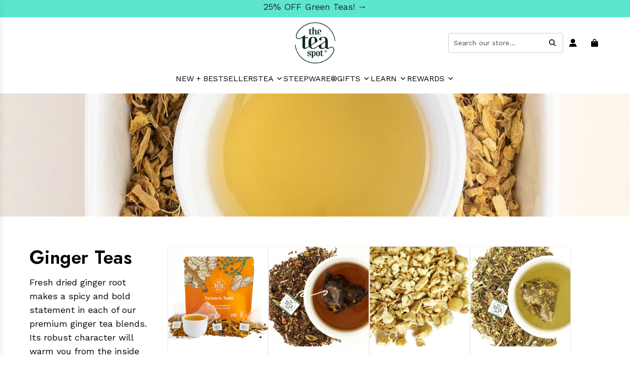

--- FILE ---
content_type: text/html; charset=utf-8
request_url: https://www.theteaspot.com/collections/ginger-tea
body_size: 108329
content:
<!doctype html>
<html class="js" lang="en">
  <head>
    <link
      rel="preload"
      as="image"
      href="//www.theteaspot.com/cdn/shop/files/chamomile_hmpg_optimized_20.jpg?v=1762335292&width=1445"
      imagesizes="(min-width: 2000px) 1000px, (min-width: 1445px) calc(100vw / 2), (min-width: 1200px) calc(100vw / 1.75), (min-width: 1000px) calc(100vw / 1.5), (min-width: 750px) calc(100vw / 3), 100vw"
      imagesrcset="//www.theteaspot.com/cdn/shop/files/chamomile_hmpg_optimized_20.jpg?v=1762335292&width=389 389w"
    >
    <link
      rel="preload"
      as="image"
      href="https://d3k81ch9hvuctc.cloudfront.net/company/QC5PuT/images/dd8418a5-13e1-4b79-b7a5-44f9f0468f98.png"
      imagesizes="(min-width: 2000px) 1000px, (min-width: 1445px) calc(100vw / 2), (min-width: 1200px) calc(100vw / 1.75), (min-width: 1000px) calc(100vw / 1.5), (min-width: 750px) calc(100vw / 3), 100vw"
      imagesrcset="https://d3k81ch9hvuctc.cloudfront.net/company/QC5PuT/images/dd8418a5-13e1-4b79-b7a5-44f9f0468f98.png"
    >

    <!-- Basic page needs ================================================== -->
    <meta charset="utf-8"><meta http-equiv="X-UA-Compatible" content="IE=edge"><link rel="preconnect" href="https://fonts.shopifycdn.com" crossorigin><link href="//www.theteaspot.com/cdn/shop/t/387/assets/swiper-bundle.min.css?v=127370101718424465871768832391" rel="stylesheet" type="text/css" media="all" />
    <link href="//www.theteaspot.com/cdn/shop/t/387/assets/photoswipe.min.css?v=165459975419098386681768832356" rel="stylesheet" type="text/css" media="all" />
    <link href="//www.theteaspot.com/cdn/shop/t/387/assets/theme.min.css?v=128457264536365524961768832400" rel="stylesheet" type="text/css" media="all" />
    <link href="//www.theteaspot.com/cdn/shop/t/387/assets/custom.css?v=102493421877365237651768832346" rel="stylesheet" type="text/css" media="all" />

    
    

    
    

    
      <link
        rel="shortcut icon"
        href="//www.theteaspot.com/cdn/shop/files/TheTeaSpotLogo-R_180x_7e94a6f2-5abc-42db-98ab-177589285b7b.png?crop=center&height=180&v=1746114246&width=180"
        type="image/png"
      >
      <link
        rel="apple-touch-icon"
        sizes="180x180"
        href="//www.theteaspot.com/cdn/shop/files/TheTeaSpotLogo-R_180x_7e94a6f2-5abc-42db-98ab-177589285b7b.png?crop=center&height=180&v=1746114246&width=180"
      >
      <link
        rel="apple-touch-icon-precomposed"
        sizes="180x180"
        href="//www.theteaspot.com/cdn/shop/files/TheTeaSpotLogo-R_180x_7e94a6f2-5abc-42db-98ab-177589285b7b.png?crop=center&height=180&v=1746114246&width=180"
      >
      <link
        rel="icon"
        type="image/png"
        sizes="32x32"
        href="//www.theteaspot.com/cdn/shop/files/TheTeaSpotLogo-R_180x_7e94a6f2-5abc-42db-98ab-177589285b7b.png?crop=center&height=32&v=1746114246&width=32"
      >
      <link
        rel="icon"
        type="image/png"
        sizes="194x194"
        href="//www.theteaspot.com/cdn/shop/files/TheTeaSpotLogo-R_180x_7e94a6f2-5abc-42db-98ab-177589285b7b.png?crop=center&height=194&v=1746114246&width=194"
      >
      <link
        rel="icon"
        type="image/png"
        sizes="192x192"
        href="//www.theteaspot.com/cdn/shop/files/TheTeaSpotLogo-R_180x_7e94a6f2-5abc-42db-98ab-177589285b7b.png?crop=center&height=192&v=1746114246&width=192"
      >
      <link
        rel="icon"
        type="image/png"
        sizes="16x16"
        href="//www.theteaspot.com/cdn/shop/files/TheTeaSpotLogo-R_180x_7e94a6f2-5abc-42db-98ab-177589285b7b.png?crop=center&height=16&v=1746114246&width=16"
      >
    

      <link as="font" href="//www.theteaspot.com/cdn/fonts/jost/jost_n6.ec1178db7a7515114a2d84e3dd680832b7af8b99.woff2" type="font/woff2" crossorigin>
      

      <link as="font" href="//www.theteaspot.com/cdn/fonts/work_sans/worksans_n4.b7973b3d07d0ace13de1b1bea9c45759cdbe12cf.woff2" type="font/woff2" crossorigin>
      
<link as="font" href="Liquid error (layout/theme line 107): font_url can only be used with a font drop" type="font/woff2" crossorigin><!-- Title and description ================================================== -->
    <title>
      Ginger Tea - Loose Leaf Ginger Root Teas | The Tea Spot
      
      
      
    </title>

    
      <meta name="description" content="Ginger Tea: Premium loose leaf ginger teas in bulk options. Discover unique teas with fresh ginger root. Orders of $50+ Ship Free. Toll Free 866-TEA-SPOT">
    

    <!-- Helpers ================================================== -->
    <!-- /snippets/social-meta-tags.liquid -->


<meta property="og:site_name" content="The Tea Spot">
<meta property="og:url" content="https://www.theteaspot.com/collections/ginger-tea">
<meta property="og:title" content="Ginger Teas">
<meta property="og:type" content="product.group">
<meta property="og:description" content="Ginger Tea: Premium loose leaf ginger teas in bulk options. Discover unique teas with fresh ginger root. Orders of $50+ Ship Free. Toll Free 866-TEA-SPOT">

<meta property="og:image" content="http://www.theteaspot.com/cdn/shop/collections/527b813ed12468898edb1771a8a0259f.jpg?v=1744225376">
<meta property="og:image:alt" content="Ginger Teas">
<meta property="og:image:secure_url" content="https://www.theteaspot.com/cdn/shop/collections/527b813ed12468898edb1771a8a0259f.jpg?v=1744225376">


<meta name="x:card" content="summary_large_image">
<meta name="x:title" content="Ginger Teas">
<meta name="x:description" content="Ginger Tea: Premium loose leaf ginger teas in bulk options. Discover unique teas with fresh ginger root. Orders of $50+ Ship Free. Toll Free 866-TEA-SPOT">

    <link rel="canonical" href="https://www.theteaspot.com/collections/ginger-tea">
    <meta name="viewport" content="width=device-width, initial-scale=1, shrink-to-fit=no">
    <meta name="theme-color" content="rgba(0 0 0 / 1.0)">

    <!-- CSS ================================================== -->
    <style>
/*============================================================================
  #Typography
==============================================================================*/






@font-face {
  font-family: Jost;
  font-weight: 600;
  font-style: normal;
  font-display: swap;
  src: url("//www.theteaspot.com/cdn/fonts/jost/jost_n6.ec1178db7a7515114a2d84e3dd680832b7af8b99.woff2") format("woff2"),
       url("//www.theteaspot.com/cdn/fonts/jost/jost_n6.b1178bb6bdd3979fef38e103a3816f6980aeaff9.woff") format("woff");
}

@font-face {
  font-family: "Work Sans";
  font-weight: 400;
  font-style: normal;
  font-display: swap;
  src: url("//www.theteaspot.com/cdn/fonts/work_sans/worksans_n4.b7973b3d07d0ace13de1b1bea9c45759cdbe12cf.woff2") format("woff2"),
       url("//www.theteaspot.com/cdn/fonts/work_sans/worksans_n4.cf5ceb1e6d373a9505e637c1aff0a71d0959556d.woff") format("woff");
}


  @font-face {
  font-family: Jost;
  font-weight: 900;
  font-style: normal;
  font-display: swap;
  src: url("//www.theteaspot.com/cdn/fonts/jost/jost_n9.cd269fa9adcae864ab1df15826ceb2fd310a3d4a.woff2") format("woff2"),
       url("//www.theteaspot.com/cdn/fonts/jost/jost_n9.fd15e8012129a3f22bd292bf1f8b87a15f894bd5.woff") format("woff");
}




  @font-face {
  font-family: "Work Sans";
  font-weight: 700;
  font-style: normal;
  font-display: swap;
  src: url("//www.theteaspot.com/cdn/fonts/work_sans/worksans_n7.e2cf5bd8f2c7e9d30c030f9ea8eafc69f5a92f7b.woff2") format("woff2"),
       url("//www.theteaspot.com/cdn/fonts/work_sans/worksans_n7.20f1c80359e7f7b4327b81543e1acb5c32cd03cd.woff") format("woff");
}




  @font-face {
  font-family: "Work Sans";
  font-weight: 400;
  font-style: italic;
  font-display: swap;
  src: url("//www.theteaspot.com/cdn/fonts/work_sans/worksans_i4.16ff51e3e71fc1d09ff97b9ff9ccacbeeb384ec4.woff2") format("woff2"),
       url("//www.theteaspot.com/cdn/fonts/work_sans/worksans_i4.ed4a1418cba5b7f04f79e4d5c8a5f1a6bd34f23b.woff") format("woff");
}




  @font-face {
  font-family: "Work Sans";
  font-weight: 700;
  font-style: italic;
  font-display: swap;
  src: url("//www.theteaspot.com/cdn/fonts/work_sans/worksans_i7.7cdba6320b03c03dcaa365743a4e0e729fe97e54.woff2") format("woff2"),
       url("//www.theteaspot.com/cdn/fonts/work_sans/worksans_i7.42a9f4016982495f4c0b0fb3dc64cf8f2d0c3eaa.woff") format("woff");
}









/*============================================================================
  #General Variables
==============================================================================*/

:root {

  --font-weight-normal: 400;
  --font-weight-bold: 700;
  --font-weight-header-bold: 900;

  --header-font-stack: Jost, sans-serif;
  --header-font-weight: 600;
  --header-font-style: normal;
  --header-text-size: 30;
  --header-text-size-px: 30px;
  --header-mobile-text-size-px: 22px;

  --header-font-case: normal;
  --header-font-size: 16;
  --header-font-size-px: 16px;

  --heading-spacing: 0.01em;
  --heading-line-height: 1.2;
  --heading-font-case: normal;
  --heading-font-stack: FontDrop;

  --body-font-stack: "Work Sans", sans-serif;
  --body-font-weight: 400;
  --body-font-style: normal;

  --button-font-stack: "Work Sans", sans-serif;
  --button-font-weight: 400;
  --button-font-style: normal;

  --label-font-stack: "Work Sans", sans-serif;
  --label-font-weight: 400;
  --label-font-style: normal;
  --label-font-case: uppercase;
  --label-spacing: 0px;

  --navigation-font-stack: "Work Sans", sans-serif;
  --navigation-font-weight: 400;
  --navigation-font-style: normal;
  --navigation-font-letter-spacing: 0px;

  --base-font-size-int: 18;
  --base-font-size: 18px;

  --body-font-size-12-to-em: 0.67em;
  --body-font-size-16-to-em: 0.89em;
  --body-font-size-22-to-em: 1.22em;
  --body-font-size-28-to-em: 1.56em;
  --body-font-size-36-to-em: 2.0em;

  /* Heading Sizes */

  
  --h1-size: 38px;
  --h2-size: 30px;
  --h3-size: 26px;
  --h4-size: 23px;
  --h5-size: 19px;
  --h6-size: 16px;

  --sale-badge-color: rgba(207 9 9 / 1.0);
  --sold-out-badge-color: rgba(38 36 40 / 1.0);
  --custom-badge-color: rgba(73 73 73 / 1.0);
  --preorder-badge-color: rgba(73 73 73 / 1.0);
  --countdown-badge-color: rgba(73 73 73 / 1.0);
  --badge-font-color: rgba(255 255 255 / 1.0);

  --primary-btn-text-color: rgba(38 38 38 / 1.0);
  --primary-btn-text-color-opacity50: color-mix(in srgb, var(--primary-btn-text-color), transparent 50%);
  --primary-btn-bg-color: rgba(92 230 207 / 1.0);
  --primary-btn-bg-color-opacity50: color-mix(in srgb, var(--primary-btn-bg-color), transparent 50%);

  --button-text-case: uppercase;
  --button-font-size: 18;
  --button-font-size-px: 18px;
  --button-text-spacing-px: 0px;

  
    --text-line-clamp: none;
  

  
    --alt-btn-border-radius: 1.875rem;
    

  --text-color: rgba(3 3 3 / 1.0);
  --text-color-transparent05: color-mix(in srgb, var(--text-color), transparent 95%);
  --text-color-transparent10: color-mix(in srgb, var(--text-color), transparent 90%);
  --text-color-transparent15: color-mix(in srgb, var(--text-color), transparent 85%);
  --text-color-transparent25: color-mix(in srgb, var(--text-color), transparent 75%);
  --text-color-transparent30: color-mix(in srgb, var(--text-color), transparent 70%);
  --text-color-transparent40: color-mix(in srgb, var(--text-color), transparent 60%);
  --text-color-transparent50: color-mix(in srgb, var(--text-color), transparent 50%);
  --text-color-transparent5: color-mix(in srgb, var(--text-color), transparent 50%);
  --text-color-transparent6: color-mix(in srgb, var(--text-color), transparent 40%);
  --text-color-transparent7: color-mix(in srgb, var(--text-color), transparent 30%);
  --text-color-transparent8: color-mix(in srgb, var(--text-color), transparent 20%);

  
    --heading-xl-font-size: 28px;
    --heading-l-font-size: 22px;
    --subheading-font-size: 20px;
  

  
    --small-body-font-size: 14px;
  

  --link-color: rgba(0 0 0 / 1.0);
  --on-sale-color: rgba(51 144 126 / 1.0);

  --body-color: rgba(255 255 255 / 1.0);
  --body-color-darken10: #e6e6e6;
  --body-color-transparent00: color-mix(in srgb, var(--body-color), transparent 100%);
  --body-color-transparent40: color-mix(in srgb, var(--body-color), transparent 60%);
  --body-color-transparent50: color-mix(in srgb, var(--body-color), transparent 50%);
  --body-color-transparent90: color-mix(in srgb, var(--body-color), transparent 10%);

  --body-overlay-color: color-mix(in srgb, var(--body-color-darken10), transparent 30%);

  --body-secondary-color: rgba(220 229 219 / 1.0);
  --body-secondary-color-transparent00: color-mix(in srgb, var(--body-secondary-color), transparent 100%);
  --body-secondary-color-darken05: color-mix(in srgb, var(--body-secondary-color), transparent 95%);

  --color-primary-background: #fff;
  --color-primary-background-rgb: 255, 255, 255;
  --color-secondary-background: rgba(220 229 219 / 1.0);

  --border-color: rgba(3, 3, 3, 0.25);
  --link-border-color: color-mix(in srgb, var(--link-color), transparent 50%);
  --border-color-darken10: #000000;
  --view-in-space-button-background: #f2f2f2;

  --header-color: rgba(255 255 255 / 1.0);
  --header-color-darken5-filter: #f2f2f2;
  --header-color-darken5: color-mix(in srgb, var(--header-color-darken5-filter), transparent 0%);

  --header-border-color: rgba(255 255 255 / 1.0);

  --announcement-text-size: 16px;
  --announcement-text-spacing: 0px;

  --logo-font-size: 18px;

  --overlay-header-text-color: rgba(255 255 255 / 1.0);
  --nav-text-color: rgba(0 0 0 / 1.0);
  --nav-text-color-transparent5: color-mix(in srgb, var(--nav-text-color), transparent 95%);
  --nav-text-color-transparent10: color-mix(in srgb, var(--nav-text-color), transparent 90%);
  --nav-text-color-transparent30: color-mix(in srgb, var(--nav-text-color), transparent 70%);
  --nav-text-color-transparent50: color-mix(in srgb, var(--nav-text-color), transparent 50%);

  --nav-text-hover: rgba(0 0 0 / 1.0);

  --color-scheme-light-background: rgba(237 245 236 / 1.0);
  --color-scheme-light-background-transparent40: color-mix(in srgb, var(--color-scheme-light-background), transparent 60%);
  --color-scheme-light-background-transparent50: color-mix(in srgb, var(--color-scheme-light-background), transparent 50%);
  --color-scheme-light-background-rgb: 237, 245, 236;

  --color-scheme-light-text: rgba(3 3 3 / 1.0);
  --color-scheme-light-text-transparent10: color-mix(in srgb, var(--color-scheme-light-text), transparent 90%);
  --color-scheme-light-text-transparent25: color-mix(in srgb, var(--color-scheme-light-text), transparent 75%);
  --color-scheme-light-text-transparent40: color-mix(in srgb, var(--color-scheme-light-text), transparent 60%);
  --color-scheme-light-text-transparent50: color-mix(in srgb, var(--color-scheme-light-text), transparent 50%);
  --color-scheme-light-text-transparent60: color-mix(in srgb, var(--color-scheme-light-text), transparent 40%);
  --color-scheme-light-text-transparent80: color-mix(in srgb, var(--color-scheme-light-text), transparent 20%);

  --color-scheme-feature-background: rgba(0 0 0 / 1.0);
  --color-scheme-feature-background-transparent40: color-mix(in srgb, var(--color-scheme-feature-background), transparent 60%);
  --color-scheme-feature-background-transparent50: color-mix(in srgb, var(--color-scheme-feature-background), transparent 50%);
  --color-scheme-feature-background-rgb: 0, 0, 0;

  --color-scheme-feature-text: rgba(255 255 255 / 1.0);
  --color-scheme-feature-text-transparent10: color-mix(in srgb, var(--color-scheme-feature-text), transparent 90%);
  --color-scheme-feature-text-transparent25: color-mix(in srgb, var(--color-scheme-feature-text), transparent 75%);
  --color-scheme-feature-text-transparent40: color-mix(in srgb, var(--color-scheme-feature-text), transparent 60%);
  --color-scheme-feature-text-transparent50: color-mix(in srgb, var(--color-scheme-feature-text), transparent 50%);
  --color-scheme-feature-text-transparent60: color-mix(in srgb, var(--color-scheme-feature-text), transparent 40%);
  --color-scheme-feature-text-transparent80: color-mix(in srgb, var(--color-scheme-feature-text), transparent 20%);

  --homepage-sections-accent-secondary-color-transparent60: color-mix(in srgb, var(--color-scheme-feature-text), transparent 40%);

  --color-scheme-dark-background: rgba(92 230 207 / 1.0);
  --color-scheme-dark-background-transparent40: color-mix(in srgb, var(--color-scheme-dark-background), transparent 60%);
  --color-scheme-dark-background-transparent50: color-mix(in srgb, var(--color-scheme-dark-background), transparent 50%);
  --color-scheme-dark-background-rgb: 92, 230, 207;

  --color-scheme-dark-text: rgba(0 0 0 / 1.0);
  --color-scheme-dark-text-transparent10: color-mix(in srgb, var(--color-scheme-dark-text), transparent 90%);
  --color-scheme-dark-text-transparent25: color-mix(in srgb, var(--color-scheme-dark-text), transparent 75%);
  --color-scheme-dark-text-transparent40: color-mix(in srgb, var(--color-scheme-dark-text), transparent 60%);
  --color-scheme-dark-text-transparent50: color-mix(in srgb, var(--color-scheme-dark-text), transparent 50%);
  --color-scheme-dark-text-transparent60: color-mix(in srgb, var(--color-scheme-dark-text), transparent 40%);
  --color-scheme-dark-text-transparent80: color-mix(in srgb, var(--color-scheme-dark-text), transparent 20%);

  --filter-bg-color: rgba(3, 3, 3, 0.1);

  --menu-drawer-color: rgba(255 255 255 / 1.0);
  --menu-drawer-text-color: rgba(0 0 0 / 1.0);
  --menu-drawer-text-color-transparent10: color-mix(in srgb, var(--menu-drawer-text-color), transparent 90%);
  --menu-drawer-text-color-transparent30: color-mix(in srgb, var(--menu-drawer-text-color), transparent 70%);
  --menu-drawer-border-color: color-mix(in srgb, var(--menu-drawer-text-color), transparent 75%);
  --menu-drawer-text-hover-color: rgba(0 0 0 / 1.0);

  --cart-drawer-color: rgba(255 255 255 / 1.0);
  --cart-drawer-color-transparent50: color-mix(in srgb, var(--cart-drawer-color), transparent 50%);
  --cart-drawer-text-color: rgba(38 36 40 / 1.0);
  --cart-drawer-text-color-transparent10: color-mix(in srgb, var(--cart-drawer-text-color), transparent 90%);
  --cart-drawer-text-color-transparent25: color-mix(in srgb, var(--cart-drawer-text-color), transparent 75%);
  --cart-drawer-text-color-transparent40: color-mix(in srgb, var(--cart-drawer-text-color), transparent 60%);
  --cart-drawer-text-color-transparent50: color-mix(in srgb, var(--cart-drawer-text-color), transparent 50%);
  --cart-drawer-text-color-transparent70: color-mix(in srgb, var(--cart-drawer-text-color), transparent 30%);
  --cart-drawer-border-color: color-mix(in srgb, var(--cart-drawer-text-color), transparent 75%);

  --success-color: #28a745;
  --error-color: #DC3545;
  --warning-color: #EB9247;

  /* Shop Pay Installments variables */
  --color-body: rgba(220 229 219 / 1.0);
  --color-bg: rgba(220 229 219 / 1.0);

  /* Checkbox */
  --checkbox-size: 16px;
  --inline-icon-size: 16px;
  --line-height-base: 1.6;

  /* Grid spacing */
  --grid-spacing: 20px;
  
    --grid-spacing-tight: 10px;
    --grid-spacing-loose: 20px;
  

  /* Border radius */
  --block-border-radius: 0;
  --input-border-radius: 0;
  --thumbnail-border-radius: 0;
  --badge-border-radius: 0;
  

  --swatch-border-radius: 0;
  
    --swatch-border-radius: 50%;
  
}
</style>

    <style data-shopify>
      *,
      *::before,
      *::after {
        box-sizing: inherit;
      }

      html {
        box-sizing: border-box;
        background-color: var(--body-color);
        height: 100%;
        margin: 0;
      }

      body {
        background-color: var(--body-color);
        min-height: 100%;
        margin: 0;
        display: grid;
        grid-template-rows: auto auto 1fr auto;
        grid-template-columns: 100%;
        overflow-x: hidden;
      }

      .sr-only {
        position: absolute;
        width: 1px;
        height: 1px;
        padding: 0;
        margin: -1px;
        overflow: hidden;
        clip: rect(0, 0, 0, 0);
        border: 0;
      }

      .sr-only-focusable:active, .sr-only-focusable:focus {
        position: static;
        width: auto;
        height: auto;
        margin: 0;
        overflow: visible;
        clip: auto;
      }
    </style>

    <!-- Header hook for plugins ================================================== -->
    <script>window.performance && window.performance.mark && window.performance.mark('shopify.content_for_header.start');</script><meta name="google-site-verification" content="vCPFbPPHGTDALveexHcD3ROMbAJ8E-pInLMWeT36g1k">
<meta name="facebook-domain-verification" content="m54575crc5jk44ia0cz7qw011db0nw">
<meta id="shopify-digital-wallet" name="shopify-digital-wallet" content="/9244246052/digital_wallets/dialog">
<meta name="shopify-checkout-api-token" content="7d938c07c6b635260e534cacaf8cc1d8">
<meta id="in-context-paypal-metadata" data-shop-id="9244246052" data-venmo-supported="false" data-environment="production" data-locale="en_US" data-paypal-v4="true" data-currency="USD">
<link rel="alternate" type="application/atom+xml" title="Feed" href="/collections/ginger-tea.atom" />
<link rel="alternate" type="application/json+oembed" href="https://www.theteaspot.com/collections/ginger-tea.oembed">
<script async="async" src="/checkouts/internal/preloads.js?locale=en-US"></script>
<link rel="preconnect" href="https://shop.app" crossorigin="anonymous">
<script async="async" src="https://shop.app/checkouts/internal/preloads.js?locale=en-US&shop_id=9244246052" crossorigin="anonymous"></script>
<script id="apple-pay-shop-capabilities" type="application/json">{"shopId":9244246052,"countryCode":"US","currencyCode":"USD","merchantCapabilities":["supports3DS"],"merchantId":"gid:\/\/shopify\/Shop\/9244246052","merchantName":"The Tea Spot","requiredBillingContactFields":["postalAddress","email","phone"],"requiredShippingContactFields":["postalAddress","email","phone"],"shippingType":"shipping","supportedNetworks":["visa","masterCard","amex","discover","elo","jcb"],"total":{"type":"pending","label":"The Tea Spot","amount":"1.00"},"shopifyPaymentsEnabled":true,"supportsSubscriptions":true}</script>
<script id="shopify-features" type="application/json">{"accessToken":"7d938c07c6b635260e534cacaf8cc1d8","betas":["rich-media-storefront-analytics"],"domain":"www.theteaspot.com","predictiveSearch":true,"shopId":9244246052,"locale":"en"}</script>
<script>var Shopify = Shopify || {};
Shopify.shop = "the-tea-spot-boulder.myshopify.com";
Shopify.locale = "en";
Shopify.currency = {"active":"USD","rate":"1.0"};
Shopify.country = "US";
Shopify.theme = {"name":"Q1 - V1 - Green Tea Sale","id":168939618340,"schema_name":"Flow","schema_version":"41.1.1","theme_store_id":801,"role":"main"};
Shopify.theme.handle = "null";
Shopify.theme.style = {"id":null,"handle":null};
Shopify.cdnHost = "www.theteaspot.com/cdn";
Shopify.routes = Shopify.routes || {};
Shopify.routes.root = "/";</script>
<script type="module">!function(o){(o.Shopify=o.Shopify||{}).modules=!0}(window);</script>
<script>!function(o){function n(){var o=[];function n(){o.push(Array.prototype.slice.apply(arguments))}return n.q=o,n}var t=o.Shopify=o.Shopify||{};t.loadFeatures=n(),t.autoloadFeatures=n()}(window);</script>
<script>
  window.ShopifyPay = window.ShopifyPay || {};
  window.ShopifyPay.apiHost = "shop.app\/pay";
  window.ShopifyPay.redirectState = null;
</script>
<script id="shop-js-analytics" type="application/json">{"pageType":"collection"}</script>
<script defer="defer" async type="module" src="//www.theteaspot.com/cdn/shopifycloud/shop-js/modules/v2/client.init-shop-cart-sync_BdyHc3Nr.en.esm.js"></script>
<script defer="defer" async type="module" src="//www.theteaspot.com/cdn/shopifycloud/shop-js/modules/v2/chunk.common_Daul8nwZ.esm.js"></script>
<script type="module">
  await import("//www.theteaspot.com/cdn/shopifycloud/shop-js/modules/v2/client.init-shop-cart-sync_BdyHc3Nr.en.esm.js");
await import("//www.theteaspot.com/cdn/shopifycloud/shop-js/modules/v2/chunk.common_Daul8nwZ.esm.js");

  window.Shopify.SignInWithShop?.initShopCartSync?.({"fedCMEnabled":true,"windoidEnabled":true});

</script>
<script>
  window.Shopify = window.Shopify || {};
  if (!window.Shopify.featureAssets) window.Shopify.featureAssets = {};
  window.Shopify.featureAssets['shop-js'] = {"shop-cart-sync":["modules/v2/client.shop-cart-sync_QYOiDySF.en.esm.js","modules/v2/chunk.common_Daul8nwZ.esm.js"],"init-fed-cm":["modules/v2/client.init-fed-cm_DchLp9rc.en.esm.js","modules/v2/chunk.common_Daul8nwZ.esm.js"],"shop-button":["modules/v2/client.shop-button_OV7bAJc5.en.esm.js","modules/v2/chunk.common_Daul8nwZ.esm.js"],"init-windoid":["modules/v2/client.init-windoid_DwxFKQ8e.en.esm.js","modules/v2/chunk.common_Daul8nwZ.esm.js"],"shop-cash-offers":["modules/v2/client.shop-cash-offers_DWtL6Bq3.en.esm.js","modules/v2/chunk.common_Daul8nwZ.esm.js","modules/v2/chunk.modal_CQq8HTM6.esm.js"],"shop-toast-manager":["modules/v2/client.shop-toast-manager_CX9r1SjA.en.esm.js","modules/v2/chunk.common_Daul8nwZ.esm.js"],"init-shop-email-lookup-coordinator":["modules/v2/client.init-shop-email-lookup-coordinator_UhKnw74l.en.esm.js","modules/v2/chunk.common_Daul8nwZ.esm.js"],"pay-button":["modules/v2/client.pay-button_DzxNnLDY.en.esm.js","modules/v2/chunk.common_Daul8nwZ.esm.js"],"avatar":["modules/v2/client.avatar_BTnouDA3.en.esm.js"],"init-shop-cart-sync":["modules/v2/client.init-shop-cart-sync_BdyHc3Nr.en.esm.js","modules/v2/chunk.common_Daul8nwZ.esm.js"],"shop-login-button":["modules/v2/client.shop-login-button_D8B466_1.en.esm.js","modules/v2/chunk.common_Daul8nwZ.esm.js","modules/v2/chunk.modal_CQq8HTM6.esm.js"],"init-customer-accounts-sign-up":["modules/v2/client.init-customer-accounts-sign-up_C8fpPm4i.en.esm.js","modules/v2/client.shop-login-button_D8B466_1.en.esm.js","modules/v2/chunk.common_Daul8nwZ.esm.js","modules/v2/chunk.modal_CQq8HTM6.esm.js"],"init-shop-for-new-customer-accounts":["modules/v2/client.init-shop-for-new-customer-accounts_CVTO0Ztu.en.esm.js","modules/v2/client.shop-login-button_D8B466_1.en.esm.js","modules/v2/chunk.common_Daul8nwZ.esm.js","modules/v2/chunk.modal_CQq8HTM6.esm.js"],"init-customer-accounts":["modules/v2/client.init-customer-accounts_dRgKMfrE.en.esm.js","modules/v2/client.shop-login-button_D8B466_1.en.esm.js","modules/v2/chunk.common_Daul8nwZ.esm.js","modules/v2/chunk.modal_CQq8HTM6.esm.js"],"shop-follow-button":["modules/v2/client.shop-follow-button_CkZpjEct.en.esm.js","modules/v2/chunk.common_Daul8nwZ.esm.js","modules/v2/chunk.modal_CQq8HTM6.esm.js"],"lead-capture":["modules/v2/client.lead-capture_BntHBhfp.en.esm.js","modules/v2/chunk.common_Daul8nwZ.esm.js","modules/v2/chunk.modal_CQq8HTM6.esm.js"],"checkout-modal":["modules/v2/client.checkout-modal_CfxcYbTm.en.esm.js","modules/v2/chunk.common_Daul8nwZ.esm.js","modules/v2/chunk.modal_CQq8HTM6.esm.js"],"shop-login":["modules/v2/client.shop-login_Da4GZ2H6.en.esm.js","modules/v2/chunk.common_Daul8nwZ.esm.js","modules/v2/chunk.modal_CQq8HTM6.esm.js"],"payment-terms":["modules/v2/client.payment-terms_MV4M3zvL.en.esm.js","modules/v2/chunk.common_Daul8nwZ.esm.js","modules/v2/chunk.modal_CQq8HTM6.esm.js"]};
</script>
<script>(function() {
  var isLoaded = false;
  function asyncLoad() {
    if (isLoaded) return;
    isLoaded = true;
    var urls = ["https:\/\/str.rise-ai.com\/?shop=the-tea-spot-boulder.myshopify.com","https:\/\/strn.rise-ai.com\/?shop=the-tea-spot-boulder.myshopify.com","https:\/\/static.rechargecdn.com\/assets\/js\/widget.min.js?shop=the-tea-spot-boulder.myshopify.com","https:\/\/sdk.postscript.io\/sdk-script-loader.bundle.js?shopId=138057\u0026shop=the-tea-spot-boulder.myshopify.com","https:\/\/static.shareasale.com\/json\/shopify\/shareasale-tracking.js?sasmid=18774\u0026ssmtid=19038\u0026shop=the-tea-spot-boulder.myshopify.com","\/\/cdn.shopify.com\/proxy\/bf3253fb24e86abab8a13873497ed99147a35ecfad29eed8db621e619ab0a97a\/shopify-script-tags.s3.eu-west-1.amazonaws.com\/smartseo\/instantpage.js?shop=the-tea-spot-boulder.myshopify.com\u0026sp-cache-control=cHVibGljLCBtYXgtYWdlPTkwMA","https:\/\/config.gorgias.chat\/bundle-loader\/01GYCCF5VZS6CCEVDJAZBVD3DX?source=shopify1click\u0026shop=the-tea-spot-boulder.myshopify.com","https:\/\/sdk.postscript.io\/sdk-script-loader.bundle.js?shopId=138057\u0026shop=the-tea-spot-boulder.myshopify.com","https:\/\/searchanise-ef84.kxcdn.com\/widgets\/shopify\/init.js?a=6U2b3L6H0c\u0026shop=the-tea-spot-boulder.myshopify.com","https:\/\/cdn.9gtb.com\/loader.js?g_cvt_id=5b3ed92f-d728-4daa-9288-fe59a3e8d37a\u0026shop=the-tea-spot-boulder.myshopify.com"];
    for (var i = 0; i < urls.length; i++) {
      var s = document.createElement('script');
      s.type = 'text/javascript';
      s.async = true;
      s.src = urls[i];
      var x = document.getElementsByTagName('script')[0];
      x.parentNode.insertBefore(s, x);
    }
  };
  if(window.attachEvent) {
    window.attachEvent('onload', asyncLoad);
  } else {
    window.addEventListener('load', asyncLoad, false);
  }
})();</script>
<script id="__st">var __st={"a":9244246052,"offset":-25200,"reqid":"a7245a27-0e6e-41f3-9ee5-fb5125bc7368-1769022764","pageurl":"www.theteaspot.com\/collections\/ginger-tea","u":"6b1ab924d36a","p":"collection","rtyp":"collection","rid":56396709924};</script>
<script>window.ShopifyPaypalV4VisibilityTracking = true;</script>
<script id="captcha-bootstrap">!function(){'use strict';const t='contact',e='account',n='new_comment',o=[[t,t],['blogs',n],['comments',n],[t,'customer']],c=[[e,'customer_login'],[e,'guest_login'],[e,'recover_customer_password'],[e,'create_customer']],r=t=>t.map((([t,e])=>`form[action*='/${t}']:not([data-nocaptcha='true']) input[name='form_type'][value='${e}']`)).join(','),a=t=>()=>t?[...document.querySelectorAll(t)].map((t=>t.form)):[];function s(){const t=[...o],e=r(t);return a(e)}const i='password',u='form_key',d=['recaptcha-v3-token','g-recaptcha-response','h-captcha-response',i],f=()=>{try{return window.sessionStorage}catch{return}},m='__shopify_v',_=t=>t.elements[u];function p(t,e,n=!1){try{const o=window.sessionStorage,c=JSON.parse(o.getItem(e)),{data:r}=function(t){const{data:e,action:n}=t;return t[m]||n?{data:e,action:n}:{data:t,action:n}}(c);for(const[e,n]of Object.entries(r))t.elements[e]&&(t.elements[e].value=n);n&&o.removeItem(e)}catch(o){console.error('form repopulation failed',{error:o})}}const l='form_type',E='cptcha';function T(t){t.dataset[E]=!0}const w=window,h=w.document,L='Shopify',v='ce_forms',y='captcha';let A=!1;((t,e)=>{const n=(g='f06e6c50-85a8-45c8-87d0-21a2b65856fe',I='https://cdn.shopify.com/shopifycloud/storefront-forms-hcaptcha/ce_storefront_forms_captcha_hcaptcha.v1.5.2.iife.js',D={infoText:'Protected by hCaptcha',privacyText:'Privacy',termsText:'Terms'},(t,e,n)=>{const o=w[L][v],c=o.bindForm;if(c)return c(t,g,e,D).then(n);var r;o.q.push([[t,g,e,D],n]),r=I,A||(h.body.append(Object.assign(h.createElement('script'),{id:'captcha-provider',async:!0,src:r})),A=!0)});var g,I,D;w[L]=w[L]||{},w[L][v]=w[L][v]||{},w[L][v].q=[],w[L][y]=w[L][y]||{},w[L][y].protect=function(t,e){n(t,void 0,e),T(t)},Object.freeze(w[L][y]),function(t,e,n,w,h,L){const[v,y,A,g]=function(t,e,n){const i=e?o:[],u=t?c:[],d=[...i,...u],f=r(d),m=r(i),_=r(d.filter((([t,e])=>n.includes(e))));return[a(f),a(m),a(_),s()]}(w,h,L),I=t=>{const e=t.target;return e instanceof HTMLFormElement?e:e&&e.form},D=t=>v().includes(t);t.addEventListener('submit',(t=>{const e=I(t);if(!e)return;const n=D(e)&&!e.dataset.hcaptchaBound&&!e.dataset.recaptchaBound,o=_(e),c=g().includes(e)&&(!o||!o.value);(n||c)&&t.preventDefault(),c&&!n&&(function(t){try{if(!f())return;!function(t){const e=f();if(!e)return;const n=_(t);if(!n)return;const o=n.value;o&&e.removeItem(o)}(t);const e=Array.from(Array(32),(()=>Math.random().toString(36)[2])).join('');!function(t,e){_(t)||t.append(Object.assign(document.createElement('input'),{type:'hidden',name:u})),t.elements[u].value=e}(t,e),function(t,e){const n=f();if(!n)return;const o=[...t.querySelectorAll(`input[type='${i}']`)].map((({name:t})=>t)),c=[...d,...o],r={};for(const[a,s]of new FormData(t).entries())c.includes(a)||(r[a]=s);n.setItem(e,JSON.stringify({[m]:1,action:t.action,data:r}))}(t,e)}catch(e){console.error('failed to persist form',e)}}(e),e.submit())}));const S=(t,e)=>{t&&!t.dataset[E]&&(n(t,e.some((e=>e===t))),T(t))};for(const o of['focusin','change'])t.addEventListener(o,(t=>{const e=I(t);D(e)&&S(e,y())}));const B=e.get('form_key'),M=e.get(l),P=B&&M;t.addEventListener('DOMContentLoaded',(()=>{const t=y();if(P)for(const e of t)e.elements[l].value===M&&p(e,B);[...new Set([...A(),...v().filter((t=>'true'===t.dataset.shopifyCaptcha))])].forEach((e=>S(e,t)))}))}(h,new URLSearchParams(w.location.search),n,t,e,['guest_login'])})(!0,!0)}();</script>
<script integrity="sha256-4kQ18oKyAcykRKYeNunJcIwy7WH5gtpwJnB7kiuLZ1E=" data-source-attribution="shopify.loadfeatures" defer="defer" src="//www.theteaspot.com/cdn/shopifycloud/storefront/assets/storefront/load_feature-a0a9edcb.js" crossorigin="anonymous"></script>
<script crossorigin="anonymous" defer="defer" src="//www.theteaspot.com/cdn/shopifycloud/storefront/assets/shopify_pay/storefront-65b4c6d7.js?v=20250812"></script>
<script data-source-attribution="shopify.dynamic_checkout.dynamic.init">var Shopify=Shopify||{};Shopify.PaymentButton=Shopify.PaymentButton||{isStorefrontPortableWallets:!0,init:function(){window.Shopify.PaymentButton.init=function(){};var t=document.createElement("script");t.src="https://www.theteaspot.com/cdn/shopifycloud/portable-wallets/latest/portable-wallets.en.js",t.type="module",document.head.appendChild(t)}};
</script>
<script data-source-attribution="shopify.dynamic_checkout.buyer_consent">
  function portableWalletsHideBuyerConsent(e){var t=document.getElementById("shopify-buyer-consent"),n=document.getElementById("shopify-subscription-policy-button");t&&n&&(t.classList.add("hidden"),t.setAttribute("aria-hidden","true"),n.removeEventListener("click",e))}function portableWalletsShowBuyerConsent(e){var t=document.getElementById("shopify-buyer-consent"),n=document.getElementById("shopify-subscription-policy-button");t&&n&&(t.classList.remove("hidden"),t.removeAttribute("aria-hidden"),n.addEventListener("click",e))}window.Shopify?.PaymentButton&&(window.Shopify.PaymentButton.hideBuyerConsent=portableWalletsHideBuyerConsent,window.Shopify.PaymentButton.showBuyerConsent=portableWalletsShowBuyerConsent);
</script>
<script data-source-attribution="shopify.dynamic_checkout.cart.bootstrap">document.addEventListener("DOMContentLoaded",(function(){function t(){return document.querySelector("shopify-accelerated-checkout-cart, shopify-accelerated-checkout")}if(t())Shopify.PaymentButton.init();else{new MutationObserver((function(e,n){t()&&(Shopify.PaymentButton.init(),n.disconnect())})).observe(document.body,{childList:!0,subtree:!0})}}));
</script>
<link id="shopify-accelerated-checkout-styles" rel="stylesheet" media="screen" href="https://www.theteaspot.com/cdn/shopifycloud/portable-wallets/latest/accelerated-checkout-backwards-compat.css" crossorigin="anonymous">
<style id="shopify-accelerated-checkout-cart">
        #shopify-buyer-consent {
  margin-top: 1em;
  display: inline-block;
  width: 100%;
}

#shopify-buyer-consent.hidden {
  display: none;
}

#shopify-subscription-policy-button {
  background: none;
  border: none;
  padding: 0;
  text-decoration: underline;
  font-size: inherit;
  cursor: pointer;
}

#shopify-subscription-policy-button::before {
  box-shadow: none;
}

      </style>

<script>window.performance && window.performance.mark && window.performance.mark('shopify.content_for_header.end');</script>

    <script defer src="//www.theteaspot.com/cdn/shop/t/387/assets/eventBus.js?v=100401504747444416941768832347"></script>
    <link href="//www.theteaspot.com/cdn/shop/t/387/assets/custom-mandasa.css?v=38571444446118841121768832345" rel="stylesheet" type="text/css" media="all" />
    <link href="//www.theteaspot.com/cdn/shop/t/387/assets/slick.css?v=98340474046176884051768832387" rel="stylesheet" type="text/css" media="all" />

    <script type="text/javascript" defer>
      window.wetheme = {
        name: 'Flow',
        webcomponentRegistry: {
          registry: {},
          checkScriptLoaded: function (key) {
            return window.wetheme.webcomponentRegistry.registry[key] ? true : false;
          },
          register: function (registration) {
            if (!window.wetheme.webcomponentRegistry.checkScriptLoaded(registration.key)) {
              window.wetheme.webcomponentRegistry.registry[registration.key] = registration;
            }
          },
        },
      };
    </script>

    

    

    <script>
  /*! jQuery v2.2.3 | (c) jQuery Foundation | jquery.org/license */
!function(a,b){"object"==typeof module&&"object"==typeof module.exports?module.exports=a.document?b(a,!0):function(a){if(!a.document)throw new Error("jQuery requires a window with a document");return b(a)}:b(a)}("undefined"!=typeof window?window:this,function(a,b){var c=[],d=a.document,e=c.slice,f=c.concat,g=c.push,h=c.indexOf,i={},j=i.toString,k=i.hasOwnProperty,l={},m="2.2.3",n=function(a,b){return new n.fn.init(a,b)},o=/^[\s\uFEFF\xA0]+|[\s\uFEFF\xA0]+$/g,p=/^-ms-/,q=/-([\da-z])/gi,r=function(a,b){return b.toUpperCase()};n.fn=n.prototype={jquery:m,constructor:n,selector:"",length:0,toArray:function(){return e.call(this)},get:function(a){return null!=a?0>a?this[a+this.length]:this[a]:e.call(this)},pushStack:function(a){var b=n.merge(this.constructor(),a);return b.prevObject=this,b.context=this.context,b},each:function(a){return n.each(this,a)},map:function(a){return this.pushStack(n.map(this,function(b,c){return a.call(b,c,b)}))},slice:function(){return this.pushStack(e.apply(this,arguments))},first:function(){return this.eq(0)},last:function(){return this.eq(-1)},eq:function(a){var b=this.length,c=+a+(0>a?b:0);return this.pushStack(c>=0&&b>c?[this[c]]:[])},end:function(){return this.prevObject||this.constructor()},push:g,sort:c.sort,splice:c.splice},n.extend=n.fn.extend=function(){var a,b,c,d,e,f,g=arguments[0]||{},h=1,i=arguments.length,j=!1;for("boolean"==typeof g&&(j=g,g=arguments[h]||{},h++),"object"==typeof g||n.isFunction(g)||(g={}),h===i&&(g=this,h--);i>h;h++)if(null!=(a=arguments[h]))for(b in a)c=g[b],d=a[b],g!==d&&(j&&d&&(n.isPlainObject(d)||(e=n.isArray(d)))?(e?(e=!1,f=c&&n.isArray(c)?c:[]):f=c&&n.isPlainObject(c)?c:{},g[b]=n.extend(j,f,d)):void 0!==d&&(g[b]=d));return g},n.extend({expando:"jQuery"+(m+Math.random()).replace(/\D/g,""),isReady:!0,error:function(a){throw new Error(a)},noop:function(){},isFunction:function(a){return"function"===n.type(a)},isArray:Array.isArray,isWindow:function(a){return null!=a&&a===a.window},isNumeric:function(a){var b=a&&a.toString();return!n.isArray(a)&&b-parseFloat(b)+1>=0},isPlainObject:function(a){var b;if("object"!==n.type(a)||a.nodeType||n.isWindow(a))return!1;if(a.constructor&&!k.call(a,"constructor")&&!k.call(a.constructor.prototype||{},"isPrototypeOf"))return!1;for(b in a);return void 0===b||k.call(a,b)},isEmptyObject:function(a){var b;for(b in a)return!1;return!0},type:function(a){return null==a?a+"":"object"==typeof a||"function"==typeof a?i[j.call(a)]||"object":typeof a},globalEval:function(a){var b,c=eval;a=n.trim(a),a&&(1===a.indexOf("use strict")?(b=d.createElement("script"),b.text=a,d.head.appendChild(b).parentNode.removeChild(b)):c(a))},camelCase:function(a){return a.replace(p,"ms-").replace(q,r)},nodeName:function(a,b){return a.nodeName&&a.nodeName.toLowerCase()===b.toLowerCase()},each:function(a,b){var c,d=0;if(s(a)){for(c=a.length;c>d;d++)if(b.call(a[d],d,a[d])===!1)break}else for(d in a)if(b.call(a[d],d,a[d])===!1)break;return a},trim:function(a){return null==a?"":(a+"").replace(o,"")},makeArray:function(a,b){var c=b||[];return null!=a&&(s(Object(a))?n.merge(c,"string"==typeof a?[a]:a):g.call(c,a)),c},inArray:function(a,b,c){return null==b?-1:h.call(b,a,c)},merge:function(a,b){for(var c=+b.length,d=0,e=a.length;c>d;d++)a[e++]=b[d];return a.length=e,a},grep:function(a,b,c){for(var d,e=[],f=0,g=a.length,h=!c;g>f;f++)d=!b(a[f],f),d!==h&&e.push(a[f]);return e},map:function(a,b,c){var d,e,g=0,h=[];if(s(a))for(d=a.length;d>g;g++)e=b(a[g],g,c),null!=e&&h.push(e);else for(g in a)e=b(a[g],g,c),null!=e&&h.push(e);return f.apply([],h)},guid:1,proxy:function(a,b){var c,d,f;return"string"==typeof b&&(c=a[b],b=a,a=c),n.isFunction(a)?(d=e.call(arguments,2),f=function(){return a.apply(b||this,d.concat(e.call(arguments)))},f.guid=a.guid=a.guid||n.guid++,f):void 0},now:Date.now,support:l}),"function"==typeof Symbol&&(n.fn[Symbol.iterator]=c[Symbol.iterator]),n.each("Boolean Number String Function Array Date RegExp Object Error Symbol".split(" "),function(a,b){i["[object "+b+"]"]=b.toLowerCase()});function s(a){var b=!!a&&"length"in a&&a.length,c=n.type(a);return"function"===c||n.isWindow(a)?!1:"array"===c||0===b||"number"==typeof b&&b>0&&b-1 in a}var t=function(a){var b,c,d,e,f,g,h,i,j,k,l,m,n,o,p,q,r,s,t,u="sizzle"+1*new Date,v=a.document,w=0,x=0,y=ga(),z=ga(),A=ga(),B=function(a,b){return a===b&&(l=!0),0},C=1<<31,D={}.hasOwnProperty,E=[],F=E.pop,G=E.push,H=E.push,I=E.slice,J=function(a,b){for(var c=0,d=a.length;d>c;c++)if(a[c]===b)return c;return-1},K="checked|selected|async|autofocus|autoplay|controls|defer|disabled|hidden|ismap|loop|multiple|open|readonly|required|scoped",L="[\\x20\\t\\r\\n\\f]",M="(?:\\\\.|[\\w-]|[^\\x00-\\xa0])+",N="\\["+L+"*("+M+")(?:"+L+"*([*^$|!~]?=)"+L+"*(?:'((?:\\\\.|[^\\\\'])*)'|\"((?:\\\\.|[^\\\\\"])*)\"|("+M+"))|)"+L+"*\\]",O=":("+M+")(?:\\((('((?:\\\\.|[^\\\\'])*)'|\"((?:\\\\.|[^\\\\\"])*)\")|((?:\\\\.|[^\\\\()[\\]]|"+N+")*)|.*)\\)|)",P=new RegExp(L+"+","g"),Q=new RegExp("^"+L+"+|((?:^|[^\\\\])(?:\\\\.)*)"+L+"+$","g"),R=new RegExp("^"+L+"*,"+L+"*"),S=new RegExp("^"+L+"*([>+~]|"+L+")"+L+"*"),T=new RegExp("="+L+"*([^\\]'\"]*?)"+L+"*\\]","g"),U=new RegExp(O),V=new RegExp("^"+M+"$"),W={ID:new RegExp("^#("+M+")"),CLASS:new RegExp("^\\.("+M+")"),TAG:new RegExp("^("+M+"|[*])"),ATTR:new RegExp("^"+N),PSEUDO:new RegExp("^"+O),CHILD:new RegExp("^:(only|first|last|nth|nth-last)-(child|of-type)(?:\\("+L+"*(even|odd|(([+-]|)(\\d*)n|)"+L+"*(?:([+-]|)"+L+"*(\\d+)|))"+L+"*\\)|)","i"),bool:new RegExp("^(?:"+K+")$","i"),needsContext:new RegExp("^"+L+"*[>+~]|:(even|odd|eq|gt|lt|nth|first|last)(?:\\("+L+"*((?:-\\d)?\\d*)"+L+"*\\)|)(?=[^-]|$)","i")},X=/^(?:input|select|textarea|button)$/i,Y=/^h\d$/i,Z=/^[^{]+\{\s*\[native \w/,$=/^(?:#([\w-]+)|(\w+)|\.([\w-]+))$/,_=/[+~]/,aa=/'|\\/g,ba=new RegExp("\\\\([\\da-f]{1,6}"+L+"?|("+L+")|.)","ig"),ca=function(a,b,c){var d="0x"+b-65536;return d!==d||c?b:0>d?String.fromCharCode(d+65536):String.fromCharCode(d>>10|55296,1023&d|56320)},da=function(){m()};try{H.apply(E=I.call(v.childNodes),v.childNodes),E[v.childNodes.length].nodeType}catch(ea){H={apply:E.length?function(a,b){G.apply(a,I.call(b))}:function(a,b){var c=a.length,d=0;while(a[c++]=b[d++]);a.length=c-1}}}function fa(a,b,d,e){var f,h,j,k,l,o,r,s,w=b&&b.ownerDocument,x=b?b.nodeType:9;if(d=d||[],"string"!=typeof a||!a||1!==x&&9!==x&&11!==x)return d;if(!e&&((b?b.ownerDocument||b:v)!==n&&m(b),b=b||n,p)){if(11!==x&&(o=$.exec(a)))if(f=o[1]){if(9===x){if(!(j=b.getElementById(f)))return d;if(j.id===f)return d.push(j),d}else if(w&&(j=w.getElementById(f))&&t(b,j)&&j.id===f)return d.push(j),d}else{if(o[2])return H.apply(d,b.getElementsByTagName(a)),d;if((f=o[3])&&c.getElementsByClassName&&b.getElementsByClassName)return H.apply(d,b.getElementsByClassName(f)),d}if(c.qsa&&!A[a+" "]&&(!q||!q.test(a))){if(1!==x)w=b,s=a;else if("object"!==b.nodeName.toLowerCase()){(k=b.getAttribute("id"))?k=k.replace(aa,"\\$&"):b.setAttribute("id",k=u),r=g(a),h=r.length,l=V.test(k)?"#"+k:"[id='"+k+"']";while(h--)r[h]=l+" "+qa(r[h]);s=r.join(","),w=_.test(a)&&oa(b.parentNode)||b}if(s)try{return H.apply(d,w.querySelectorAll(s)),d}catch(y){}finally{k===u&&b.removeAttribute("id")}}}return i(a.replace(Q,"$1"),b,d,e)}function ga(){var a=[];function b(c,e){return a.push(c+" ")>d.cacheLength&&delete b[a.shift()],b[c+" "]=e}return b}function ha(a){return a[u]=!0,a}function ia(a){var b=n.createElement("div");try{return!!a(b)}catch(c){return!1}finally{b.parentNode&&b.parentNode.removeChild(b),b=null}}function ja(a,b){var c=a.split("|"),e=c.length;while(e--)d.attrHandle[c[e]]=b}function ka(a,b){var c=b&&a,d=c&&1===a.nodeType&&1===b.nodeType&&(~b.sourceIndex||C)-(~a.sourceIndex||C);if(d)return d;if(c)while(c=c.nextSibling)if(c===b)return-1;return a?1:-1}function la(a){return function(b){var c=b.nodeName.toLowerCase();return"input"===c&&b.type===a}}function ma(a){return function(b){var c=b.nodeName.toLowerCase();return("input"===c||"button"===c)&&b.type===a}}function na(a){return ha(function(b){return b=+b,ha(function(c,d){var e,f=a([],c.length,b),g=f.length;while(g--)c[e=f[g]]&&(c[e]=!(d[e]=c[e]))})})}function oa(a){return a&&"undefined"!=typeof a.getElementsByTagName&&a}c=fa.support={},f=fa.isXML=function(a){var b=a&&(a.ownerDocument||a).documentElement;return b?"HTML"!==b.nodeName:!1},m=fa.setDocument=function(a){var b,e,g=a?a.ownerDocument||a:v;return g!==n&&9===g.nodeType&&g.documentElement?(n=g,o=n.documentElement,p=!f(n),(e=n.defaultView)&&e.top!==e&&(e.addEventListener?e.addEventListener("unload",da,!1):e.attachEvent&&e.attachEvent("onunload",da)),c.attributes=ia(function(a){return a.className="i",!a.getAttribute("className")}),c.getElementsByTagName=ia(function(a){return a.appendChild(n.createComment("")),!a.getElementsByTagName("*").length}),c.getElementsByClassName=Z.test(n.getElementsByClassName),c.getById=ia(function(a){return o.appendChild(a).id=u,!n.getElementsByName||!n.getElementsByName(u).length}),c.getById?(d.find.ID=function(a,b){if("undefined"!=typeof b.getElementById&&p){var c=b.getElementById(a);return c?[c]:[]}},d.filter.ID=function(a){var b=a.replace(ba,ca);return function(a){return a.getAttribute("id")===b}}):(delete d.find.ID,d.filter.ID=function(a){var b=a.replace(ba,ca);return function(a){var c="undefined"!=typeof a.getAttributeNode&&a.getAttributeNode("id");return c&&c.value===b}}),d.find.TAG=c.getElementsByTagName?function(a,b){return"undefined"!=typeof b.getElementsByTagName?b.getElementsByTagName(a):c.qsa?b.querySelectorAll(a):void 0}:function(a,b){var c,d=[],e=0,f=b.getElementsByTagName(a);if("*"===a){while(c=f[e++])1===c.nodeType&&d.push(c);return d}return f},d.find.CLASS=c.getElementsByClassName&&function(a,b){return"undefined"!=typeof b.getElementsByClassName&&p?b.getElementsByClassName(a):void 0},r=[],q=[],(c.qsa=Z.test(n.querySelectorAll))&&(ia(function(a){o.appendChild(a).innerHTML="<a id='"+u+"'></a><select id='"+u+"-\r\\' msallowcapture=''><option selected=''></option></select>",a.querySelectorAll("[msallowcapture^='']").length&&q.push("[*^$]="+L+"*(?:''|\"\")"),a.querySelectorAll("[selected]").length||q.push("\\["+L+"*(?:value|"+K+")"),a.querySelectorAll("[id~="+u+"-]").length||q.push("~="),a.querySelectorAll(":checked").length||q.push(":checked"),a.querySelectorAll("a#"+u+"+*").length||q.push(".#.+[+~]")}),ia(function(a){var b=n.createElement("input");b.setAttribute("type","hidden"),a.appendChild(b).setAttribute("name","D"),a.querySelectorAll("[name=d]").length&&q.push("name"+L+"*[*^$|!~]?="),a.querySelectorAll(":enabled").length||q.push(":enabled",":disabled"),a.querySelectorAll("*,:x"),q.push(",.*:")})),(c.matchesSelector=Z.test(s=o.matches||o.webkitMatchesSelector||o.mozMatchesSelector||o.oMatchesSelector||o.msMatchesSelector))&&ia(function(a){c.disconnectedMatch=s.call(a,"div"),s.call(a,"[s!='']:x"),r.push("!=",O)}),q=q.length&&new RegExp(q.join("|")),r=r.length&&new RegExp(r.join("|")),b=Z.test(o.compareDocumentPosition),t=b||Z.test(o.contains)?function(a,b){var c=9===a.nodeType?a.documentElement:a,d=b&&b.parentNode;return a===d||!(!d||1!==d.nodeType||!(c.contains?c.contains(d):a.compareDocumentPosition&&16&a.compareDocumentPosition(d)))}:function(a,b){if(b)while(b=b.parentNode)if(b===a)return!0;return!1},B=b?function(a,b){if(a===b)return l=!0,0;var d=!a.compareDocumentPosition-!b.compareDocumentPosition;return d?d:(d=(a.ownerDocument||a)===(b.ownerDocument||b)?a.compareDocumentPosition(b):1,1&d||!c.sortDetached&&b.compareDocumentPosition(a)===d?a===n||a.ownerDocument===v&&t(v,a)?-1:b===n||b.ownerDocument===v&&t(v,b)?1:k?J(k,a)-J(k,b):0:4&d?-1:1)}:function(a,b){if(a===b)return l=!0,0;var c,d=0,e=a.parentNode,f=b.parentNode,g=[a],h=[b];if(!e||!f)return a===n?-1:b===n?1:e?-1:f?1:k?J(k,a)-J(k,b):0;if(e===f)return ka(a,b);c=a;while(c=c.parentNode)g.unshift(c);c=b;while(c=c.parentNode)h.unshift(c);while(g[d]===h[d])d++;return d?ka(g[d],h[d]):g[d]===v?-1:h[d]===v?1:0},n):n},fa.matches=function(a,b){return fa(a,null,null,b)},fa.matchesSelector=function(a,b){if((a.ownerDocument||a)!==n&&m(a),b=b.replace(T,"='$1']"),c.matchesSelector&&p&&!A[b+" "]&&(!r||!r.test(b))&&(!q||!q.test(b)))try{var d=s.call(a,b);if(d||c.disconnectedMatch||a.document&&11!==a.document.nodeType)return d}catch(e){}return fa(b,n,null,[a]).length>0},fa.contains=function(a,b){return(a.ownerDocument||a)!==n&&m(a),t(a,b)},fa.attr=function(a,b){(a.ownerDocument||a)!==n&&m(a);var e=d.attrHandle[b.toLowerCase()],f=e&&D.call(d.attrHandle,b.toLowerCase())?e(a,b,!p):void 0;return void 0!==f?f:c.attributes||!p?a.getAttribute(b):(f=a.getAttributeNode(b))&&f.specified?f.value:null},fa.error=function(a){throw new Error("Syntax error, unrecognized expression: "+a)},fa.uniqueSort=function(a){var b,d=[],e=0,f=0;if(l=!c.detectDuplicates,k=!c.sortStable&&a.slice(0),a.sort(B),l){while(b=a[f++])b===a[f]&&(e=d.push(f));while(e--)a.splice(d[e],1)}return k=null,a},e=fa.getText=function(a){var b,c="",d=0,f=a.nodeType;if(f){if(1===f||9===f||11===f){if("string"==typeof a.textContent)return a.textContent;for(a=a.firstChild;a;a=a.nextSibling)c+=e(a)}else if(3===f||4===f)return a.nodeValue}else while(b=a[d++])c+=e(b);return c},d=fa.selectors={cacheLength:50,createPseudo:ha,match:W,attrHandle:{},find:{},relative:{">":{dir:"parentNode",first:!0}," ":{dir:"parentNode"},"+":{dir:"previousSibling",first:!0},"~":{dir:"previousSibling"}},preFilter:{ATTR:function(a){return a[1]=a[1].replace(ba,ca),a[3]=(a[3]||a[4]||a[5]||"").replace(ba,ca),"~="===a[2]&&(a[3]=" "+a[3]+" "),a.slice(0,4)},CHILD:function(a){return a[1]=a[1].toLowerCase(),"nth"===a[1].slice(0,3)?(a[3]||fa.error(a[0]),a[4]=+(a[4]?a[5]+(a[6]||1):2*("even"===a[3]||"odd"===a[3])),a[5]=+(a[7]+a[8]||"odd"===a[3])):a[3]&&fa.error(a[0]),a},PSEUDO:function(a){var b,c=!a[6]&&a[2];return W.CHILD.test(a[0])?null:(a[3]?a[2]=a[4]||a[5]||"":c&&U.test(c)&&(b=g(c,!0))&&(b=c.indexOf(")",c.length-b)-c.length)&&(a[0]=a[0].slice(0,b),a[2]=c.slice(0,b)),a.slice(0,3))}},filter:{TAG:function(a){var b=a.replace(ba,ca).toLowerCase();return"*"===a?function(){return!0}:function(a){return a.nodeName&&a.nodeName.toLowerCase()===b}},CLASS:function(a){var b=y[a+" "];return b||(b=new RegExp("(^|"+L+")"+a+"("+L+"|$)"))&&y(a,function(a){return b.test("string"==typeof a.className&&a.className||"undefined"!=typeof a.getAttribute&&a.getAttribute("class")||"")})},ATTR:function(a,b,c){return function(d){var e=fa.attr(d,a);return null==e?"!="===b:b?(e+="","="===b?e===c:"!="===b?e!==c:"^="===b?c&&0===e.indexOf(c):"*="===b?c&&e.indexOf(c)>-1:"$="===b?c&&e.slice(-c.length)===c:"~="===b?(" "+e.replace(P," ")+" ").indexOf(c)>-1:"|="===b?e===c||e.slice(0,c.length+1)===c+"-":!1):!0}},CHILD:function(a,b,c,d,e){var f="nth"!==a.slice(0,3),g="last"!==a.slice(-4),h="of-type"===b;return 1===d&&0===e?function(a){return!!a.parentNode}:function(b,c,i){var j,k,l,m,n,o,p=f!==g?"nextSibling":"previousSibling",q=b.parentNode,r=h&&b.nodeName.toLowerCase(),s=!i&&!h,t=!1;if(q){if(f){while(p){m=b;while(m=m[p])if(h?m.nodeName.toLowerCase()===r:1===m.nodeType)return!1;o=p="only"===a&&!o&&"nextSibling"}return!0}if(o=[g?q.firstChild:q.lastChild],g&&s){m=q,l=m[u]||(m[u]={}),k=l[m.uniqueID]||(l[m.uniqueID]={}),j=k[a]||[],n=j[0]===w&&j[1],t=n&&j[2],m=n&&q.childNodes[n];while(m=++n&&m&&m[p]||(t=n=0)||o.pop())if(1===m.nodeType&&++t&&m===b){k[a]=[w,n,t];break}}else if(s&&(m=b,l=m[u]||(m[u]={}),k=l[m.uniqueID]||(l[m.uniqueID]={}),j=k[a]||[],n=j[0]===w&&j[1],t=n),t===!1)while(m=++n&&m&&m[p]||(t=n=0)||o.pop())if((h?m.nodeName.toLowerCase()===r:1===m.nodeType)&&++t&&(s&&(l=m[u]||(m[u]={}),k=l[m.uniqueID]||(l[m.uniqueID]={}),k[a]=[w,t]),m===b))break;return t-=e,t===d||t%d===0&&t/d>=0}}},PSEUDO:function(a,b){var c,e=d.pseudos[a]||d.setFilters[a.toLowerCase()]||fa.error("unsupported pseudo: "+a);return e[u]?e(b):e.length>1?(c=[a,a,"",b],d.setFilters.hasOwnProperty(a.toLowerCase())?ha(function(a,c){var d,f=e(a,b),g=f.length;while(g--)d=J(a,f[g]),a[d]=!(c[d]=f[g])}):function(a){return e(a,0,c)}):e}},pseudos:{not:ha(function(a){var b=[],c=[],d=h(a.replace(Q,"$1"));return d[u]?ha(function(a,b,c,e){var f,g=d(a,null,e,[]),h=a.length;while(h--)(f=g[h])&&(a[h]=!(b[h]=f))}):function(a,e,f){return b[0]=a,d(b,null,f,c),b[0]=null,!c.pop()}}),has:ha(function(a){return function(b){return fa(a,b).length>0}}),contains:ha(function(a){return a=a.replace(ba,ca),function(b){return(b.textContent||b.innerText||e(b)).indexOf(a)>-1}}),lang:ha(function(a){return V.test(a||"")||fa.error("unsupported lang: "+a),a=a.replace(ba,ca).toLowerCase(),function(b){var c;do if(c=p?b.lang:b.getAttribute("xml:lang")||b.getAttribute("lang"))return c=c.toLowerCase(),c===a||0===c.indexOf(a+"-");while((b=b.parentNode)&&1===b.nodeType);return!1}}),target:function(b){var c=a.location&&a.location.hash;return c&&c.slice(1)===b.id},root:function(a){return a===o},focus:function(a){return a===n.activeElement&&(!n.hasFocus||n.hasFocus())&&!!(a.type||a.href||~a.tabIndex)},enabled:function(a){return a.disabled===!1},disabled:function(a){return a.disabled===!0},checked:function(a){var b=a.nodeName.toLowerCase();return"input"===b&&!!a.checked||"option"===b&&!!a.selected},selected:function(a){return a.parentNode&&a.parentNode.selectedIndex,a.selected===!0},empty:function(a){for(a=a.firstChild;a;a=a.nextSibling)if(a.nodeType<6)return!1;return!0},parent:function(a){return!d.pseudos.empty(a)},header:function(a){return Y.test(a.nodeName)},input:function(a){return X.test(a.nodeName)},button:function(a){var b=a.nodeName.toLowerCase();return"input"===b&&"button"===a.type||"button"===b},text:function(a){var b;return"input"===a.nodeName.toLowerCase()&&"text"===a.type&&(null==(b=a.getAttribute("type"))||"text"===b.toLowerCase())},first:na(function(){return[0]}),last:na(function(a,b){return[b-1]}),eq:na(function(a,b,c){return[0>c?c+b:c]}),even:na(function(a,b){for(var c=0;b>c;c+=2)a.push(c);return a}),odd:na(function(a,b){for(var c=1;b>c;c+=2)a.push(c);return a}),lt:na(function(a,b,c){for(var d=0>c?c+b:c;--d>=0;)a.push(d);return a}),gt:na(function(a,b,c){for(var d=0>c?c+b:c;++d<b;)a.push(d);return a})}},d.pseudos.nth=d.pseudos.eq;for(b in{radio:!0,checkbox:!0,file:!0,password:!0,image:!0})d.pseudos[b]=la(b);for(b in{submit:!0,reset:!0})d.pseudos[b]=ma(b);function pa(){}pa.prototype=d.filters=d.pseudos,d.setFilters=new pa,g=fa.tokenize=function(a,b){var c,e,f,g,h,i,j,k=z[a+" "];if(k)return b?0:k.slice(0);h=a,i=[],j=d.preFilter;while(h){c&&!(e=R.exec(h))||(e&&(h=h.slice(e[0].length)||h),i.push(f=[])),c=!1,(e=S.exec(h))&&(c=e.shift(),f.push({value:c,type:e[0].replace(Q," ")}),h=h.slice(c.length));for(g in d.filter)!(e=W[g].exec(h))||j[g]&&!(e=j[g](e))||(c=e.shift(),f.push({value:c,type:g,matches:e}),h=h.slice(c.length));if(!c)break}return b?h.length:h?fa.error(a):z(a,i).slice(0)};function qa(a){for(var b=0,c=a.length,d="";c>b;b++)d+=a[b].value;return d}function ra(a,b,c){var d=b.dir,e=c&&"parentNode"===d,f=x++;return b.first?function(b,c,f){while(b=b[d])if(1===b.nodeType||e)return a(b,c,f)}:function(b,c,g){var h,i,j,k=[w,f];if(g){while(b=b[d])if((1===b.nodeType||e)&&a(b,c,g))return!0}else while(b=b[d])if(1===b.nodeType||e){if(j=b[u]||(b[u]={}),i=j[b.uniqueID]||(j[b.uniqueID]={}),(h=i[d])&&h[0]===w&&h[1]===f)return k[2]=h[2];if(i[d]=k,k[2]=a(b,c,g))return!0}}}function sa(a){return a.length>1?function(b,c,d){var e=a.length;while(e--)if(!a[e](b,c,d))return!1;return!0}:a[0]}function ta(a,b,c){for(var d=0,e=b.length;e>d;d++)fa(a,b[d],c);return c}function ua(a,b,c,d,e){for(var f,g=[],h=0,i=a.length,j=null!=b;i>h;h++)(f=a[h])&&(c&&!c(f,d,e)||(g.push(f),j&&b.push(h)));return g}function va(a,b,c,d,e,f){return d&&!d[u]&&(d=va(d)),e&&!e[u]&&(e=va(e,f)),ha(function(f,g,h,i){var j,k,l,m=[],n=[],o=g.length,p=f||ta(b||"*",h.nodeType?[h]:h,[]),q=!a||!f&&b?p:ua(p,m,a,h,i),r=c?e||(f?a:o||d)?[]:g:q;if(c&&c(q,r,h,i),d){j=ua(r,n),d(j,[],h,i),k=j.length;while(k--)(l=j[k])&&(r[n[k]]=!(q[n[k]]=l))}if(f){if(e||a){if(e){j=[],k=r.length;while(k--)(l=r[k])&&j.push(q[k]=l);e(null,r=[],j,i)}k=r.length;while(k--)(l=r[k])&&(j=e?J(f,l):m[k])>-1&&(f[j]=!(g[j]=l))}}else r=ua(r===g?r.splice(o,r.length):r),e?e(null,g,r,i):H.apply(g,r)})}function wa(a){for(var b,c,e,f=a.length,g=d.relative[a[0].type],h=g||d.relative[" "],i=g?1:0,k=ra(function(a){return a===b},h,!0),l=ra(function(a){return J(b,a)>-1},h,!0),m=[function(a,c,d){var e=!g&&(d||c!==j)||((b=c).nodeType?k(a,c,d):l(a,c,d));return b=null,e}];f>i;i++)if(c=d.relative[a[i].type])m=[ra(sa(m),c)];else{if(c=d.filter[a[i].type].apply(null,a[i].matches),c[u]){for(e=++i;f>e;e++)if(d.relative[a[e].type])break;return va(i>1&&sa(m),i>1&&qa(a.slice(0,i-1).concat({value:" "===a[i-2].type?"*":""})).replace(Q,"$1"),c,e>i&&wa(a.slice(i,e)),f>e&&wa(a=a.slice(e)),f>e&&qa(a))}m.push(c)}return sa(m)}function xa(a,b){var c=b.length>0,e=a.length>0,f=function(f,g,h,i,k){var l,o,q,r=0,s="0",t=f&&[],u=[],v=j,x=f||e&&d.find.TAG("*",k),y=w+=null==v?1:Math.random()||.1,z=x.length;for(k&&(j=g===n||g||k);s!==z&&null!=(l=x[s]);s++){if(e&&l){o=0,g||l.ownerDocument===n||(m(l),h=!p);while(q=a[o++])if(q(l,g||n,h)){i.push(l);break}k&&(w=y)}c&&((l=!q&&l)&&r--,f&&t.push(l))}if(r+=s,c&&s!==r){o=0;while(q=b[o++])q(t,u,g,h);if(f){if(r>0)while(s--)t[s]||u[s]||(u[s]=F.call(i));u=ua(u)}H.apply(i,u),k&&!f&&u.length>0&&r+b.length>1&&fa.uniqueSort(i)}return k&&(w=y,j=v),t};return c?ha(f):f}return h=fa.compile=function(a,b){var c,d=[],e=[],f=A[a+" "];if(!f){b||(b=g(a)),c=b.length;while(c--)f=wa(b[c]),f[u]?d.push(f):e.push(f);f=A(a,xa(e,d)),f.selector=a}return f},i=fa.select=function(a,b,e,f){var i,j,k,l,m,n="function"==typeof a&&a,o=!f&&g(a=n.selector||a);if(e=e||[],1===o.length){if(j=o[0]=o[0].slice(0),j.length>2&&"ID"===(k=j[0]).type&&c.getById&&9===b.nodeType&&p&&d.relative[j[1].type]){if(b=(d.find.ID(k.matches[0].replace(ba,ca),b)||[])[0],!b)return e;n&&(b=b.parentNode),a=a.slice(j.shift().value.length)}i=W.needsContext.test(a)?0:j.length;while(i--){if(k=j[i],d.relative[l=k.type])break;if((m=d.find[l])&&(f=m(k.matches[0].replace(ba,ca),_.test(j[0].type)&&oa(b.parentNode)||b))){if(j.splice(i,1),a=f.length&&qa(j),!a)return H.apply(e,f),e;break}}}return(n||h(a,o))(f,b,!p,e,!b||_.test(a)&&oa(b.parentNode)||b),e},c.sortStable=u.split("").sort(B).join("")===u,c.detectDuplicates=!!l,m(),c.sortDetached=ia(function(a){return 1&a.compareDocumentPosition(n.createElement("div"))}),ia(function(a){return a.innerHTML="<a href='#'></a>","#"===a.firstChild.getAttribute("href")})||ja("type|href|height|width",function(a,b,c){return c?void 0:a.getAttribute(b,"type"===b.toLowerCase()?1:2)}),c.attributes&&ia(function(a){return a.innerHTML="<input/>",a.firstChild.setAttribute("value",""),""===a.firstChild.getAttribute("value")})||ja("value",function(a,b,c){return c||"input"!==a.nodeName.toLowerCase()?void 0:a.defaultValue}),ia(function(a){return null==a.getAttribute("disabled")})||ja(K,function(a,b,c){var d;return c?void 0:a[b]===!0?b.toLowerCase():(d=a.getAttributeNode(b))&&d.specified?d.value:null}),fa}(a);n.find=t,n.expr=t.selectors,n.expr[":"]=n.expr.pseudos,n.uniqueSort=n.unique=t.uniqueSort,n.text=t.getText,n.isXMLDoc=t.isXML,n.contains=t.contains;var u=function(a,b,c){var d=[],e=void 0!==c;while((a=a[b])&&9!==a.nodeType)if(1===a.nodeType){if(e&&n(a).is(c))break;d.push(a)}return d},v=function(a,b){for(var c=[];a;a=a.nextSibling)1===a.nodeType&&a!==b&&c.push(a);return c},w=n.expr.match.needsContext,x=/^<([\w-]+)\s*\/?>(?:<\/\1>|)$/,y=/^.[^:#\[\.,]*$/;function z(a,b,c){if(n.isFunction(b))return n.grep(a,function(a,d){return!!b.call(a,d,a)!==c});if(b.nodeType)return n.grep(a,function(a){return a===b!==c});if("string"==typeof b){if(y.test(b))return n.filter(b,a,c);b=n.filter(b,a)}return n.grep(a,function(a){return h.call(b,a)>-1!==c})}n.filter=function(a,b,c){var d=b[0];return c&&(a=":not("+a+")"),1===b.length&&1===d.nodeType?n.find.matchesSelector(d,a)?[d]:[]:n.find.matches(a,n.grep(b,function(a){return 1===a.nodeType}))},n.fn.extend({find:function(a){var b,c=this.length,d=[],e=this;if("string"!=typeof a)return this.pushStack(n(a).filter(function(){for(b=0;c>b;b++)if(n.contains(e[b],this))return!0}));for(b=0;c>b;b++)n.find(a,e[b],d);return d=this.pushStack(c>1?n.unique(d):d),d.selector=this.selector?this.selector+" "+a:a,d},filter:function(a){return this.pushStack(z(this,a||[],!1))},not:function(a){return this.pushStack(z(this,a||[],!0))},is:function(a){return!!z(this,"string"==typeof a&&w.test(a)?n(a):a||[],!1).length}});var A,B=/^(?:\s*(<[\w\W]+>)[^>]*|#([\w-]*))$/,C=n.fn.init=function(a,b,c){var e,f;if(!a)return this;if(c=c||A,"string"==typeof a){if(e="<"===a[0]&&">"===a[a.length-1]&&a.length>=3?[null,a,null]:B.exec(a),!e||!e[1]&&b)return!b||b.jquery?(b||c).find(a):this.constructor(b).find(a);if(e[1]){if(b=b instanceof n?b[0]:b,n.merge(this,n.parseHTML(e[1],b&&b.nodeType?b.ownerDocument||b:d,!0)),x.test(e[1])&&n.isPlainObject(b))for(e in b)n.isFunction(this[e])?this[e](b[e]):this.attr(e,b[e]);return this}return f=d.getElementById(e[2]),f&&f.parentNode&&(this.length=1,this[0]=f),this.context=d,this.selector=a,this}return a.nodeType?(this.context=this[0]=a,this.length=1,this):n.isFunction(a)?void 0!==c.ready?c.ready(a):a(n):(void 0!==a.selector&&(this.selector=a.selector,this.context=a.context),n.makeArray(a,this))};C.prototype=n.fn,A=n(d);var D=/^(?:parents|prev(?:Until|All))/,E={children:!0,contents:!0,next:!0,prev:!0};n.fn.extend({has:function(a){var b=n(a,this),c=b.length;return this.filter(function(){for(var a=0;c>a;a++)if(n.contains(this,b[a]))return!0})},closest:function(a,b){for(var c,d=0,e=this.length,f=[],g=w.test(a)||"string"!=typeof a?n(a,b||this.context):0;e>d;d++)for(c=this[d];c&&c!==b;c=c.parentNode)if(c.nodeType<11&&(g?g.index(c)>-1:1===c.nodeType&&n.find.matchesSelector(c,a))){f.push(c);break}return this.pushStack(f.length>1?n.uniqueSort(f):f)},index:function(a){return a?"string"==typeof a?h.call(n(a),this[0]):h.call(this,a.jquery?a[0]:a):this[0]&&this[0].parentNode?this.first().prevAll().length:-1},add:function(a,b){return this.pushStack(n.uniqueSort(n.merge(this.get(),n(a,b))))},addBack:function(a){return this.add(null==a?this.prevObject:this.prevObject.filter(a))}});function F(a,b){while((a=a[b])&&1!==a.nodeType);return a}n.each({parent:function(a){var b=a.parentNode;return b&&11!==b.nodeType?b:null},parents:function(a){return u(a,"parentNode")},parentsUntil:function(a,b,c){return u(a,"parentNode",c)},next:function(a){return F(a,"nextSibling")},prev:function(a){return F(a,"previousSibling")},nextAll:function(a){return u(a,"nextSibling")},prevAll:function(a){return u(a,"previousSibling")},nextUntil:function(a,b,c){return u(a,"nextSibling",c)},prevUntil:function(a,b,c){return u(a,"previousSibling",c)},siblings:function(a){return v((a.parentNode||{}).firstChild,a)},children:function(a){return v(a.firstChild)},contents:function(a){return a.contentDocument||n.merge([],a.childNodes)}},function(a,b){n.fn[a]=function(c,d){var e=n.map(this,b,c);return"Until"!==a.slice(-5)&&(d=c),d&&"string"==typeof d&&(e=n.filter(d,e)),this.length>1&&(E[a]||n.uniqueSort(e),D.test(a)&&e.reverse()),this.pushStack(e)}});var G=/\S+/g;function H(a){var b={};return n.each(a.match(G)||[],function(a,c){b[c]=!0}),b}n.Callbacks=function(a){a="string"==typeof a?H(a):n.extend({},a);var b,c,d,e,f=[],g=[],h=-1,i=function(){for(e=a.once,d=b=!0;g.length;h=-1){c=g.shift();while(++h<f.length)f[h].apply(c[0],c[1])===!1&&a.stopOnFalse&&(h=f.length,c=!1)}a.memory||(c=!1),b=!1,e&&(f=c?[]:"")},j={add:function(){return f&&(c&&!b&&(h=f.length-1,g.push(c)),function d(b){n.each(b,function(b,c){n.isFunction(c)?a.unique&&j.has(c)||f.push(c):c&&c.length&&"string"!==n.type(c)&&d(c)})}(arguments),c&&!b&&i()),this},remove:function(){return n.each(arguments,function(a,b){var c;while((c=n.inArray(b,f,c))>-1)f.splice(c,1),h>=c&&h--}),this},has:function(a){return a?n.inArray(a,f)>-1:f.length>0},empty:function(){return f&&(f=[]),this},disable:function(){return e=g=[],f=c="",this},disabled:function(){return!f},lock:function(){return e=g=[],c||(f=c=""),this},locked:function(){return!!e},fireWith:function(a,c){return e||(c=c||[],c=[a,c.slice?c.slice():c],g.push(c),b||i()),this},fire:function(){return j.fireWith(this,arguments),this},fired:function(){return!!d}};return j},n.extend({Deferred:function(a){var b=[["resolve","done",n.Callbacks("once memory"),"resolved"],["reject","fail",n.Callbacks("once memory"),"rejected"],["notify","progress",n.Callbacks("memory")]],c="pending",d={state:function(){return c},always:function(){return e.done(arguments).fail(arguments),this},then:function(){var a=arguments;return n.Deferred(function(c){n.each(b,function(b,f){var g=n.isFunction(a[b])&&a[b];e[f[1]](function(){var a=g&&g.apply(this,arguments);a&&n.isFunction(a.promise)?a.promise().progress(c.notify).done(c.resolve).fail(c.reject):c[f[0]+"With"](this===d?c.promise():this,g?[a]:arguments)})}),a=null}).promise()},promise:function(a){return null!=a?n.extend(a,d):d}},e={};return d.pipe=d.then,n.each(b,function(a,f){var g=f[2],h=f[3];d[f[1]]=g.add,h&&g.add(function(){c=h},b[1^a][2].disable,b[2][2].lock),e[f[0]]=function(){return e[f[0]+"With"](this===e?d:this,arguments),this},e[f[0]+"With"]=g.fireWith}),d.promise(e),a&&a.call(e,e),e},when:function(a){var b=0,c=e.call(arguments),d=c.length,f=1!==d||a&&n.isFunction(a.promise)?d:0,g=1===f?a:n.Deferred(),h=function(a,b,c){return function(d){b[a]=this,c[a]=arguments.length>1?e.call(arguments):d,c===i?g.notifyWith(b,c):--f||g.resolveWith(b,c)}},i,j,k;if(d>1)for(i=new Array(d),j=new Array(d),k=new Array(d);d>b;b++)c[b]&&n.isFunction(c[b].promise)?c[b].promise().progress(h(b,j,i)).done(h(b,k,c)).fail(g.reject):--f;return f||g.resolveWith(k,c),g.promise()}});var I;n.fn.ready=function(a){return n.ready.promise().done(a),this},n.extend({isReady:!1,readyWait:1,holdReady:function(a){a?n.readyWait++:n.ready(!0)},ready:function(a){(a===!0?--n.readyWait:n.isReady)||(n.isReady=!0,a!==!0&&--n.readyWait>0||(I.resolveWith(d,[n]),n.fn.triggerHandler&&(n(d).triggerHandler("ready"),n(d).off("ready"))))}});function J(){d.removeEventListener("DOMContentLoaded",J),a.removeEventListener("load",J),n.ready()}n.ready.promise=function(b){return I||(I=n.Deferred(),"complete"===d.readyState||"loading"!==d.readyState&&!d.documentElement.doScroll?a.setTimeout(n.ready):(d.addEventListener("DOMContentLoaded",J),a.addEventListener("load",J))),I.promise(b)},n.ready.promise();var K=function(a,b,c,d,e,f,g){var h=0,i=a.length,j=null==c;if("object"===n.type(c)){e=!0;for(h in c)K(a,b,h,c[h],!0,f,g)}else if(void 0!==d&&(e=!0,n.isFunction(d)||(g=!0),j&&(g?(b.call(a,d),b=null):(j=b,b=function(a,b,c){return j.call(n(a),c)})),b))for(;i>h;h++)b(a[h],c,g?d:d.call(a[h],h,b(a[h],c)));return e?a:j?b.call(a):i?b(a[0],c):f},L=function(a){return 1===a.nodeType||9===a.nodeType||!+a.nodeType};function M(){this.expando=n.expando+M.uid++}M.uid=1,M.prototype={register:function(a,b){var c=b||{};return a.nodeType?a[this.expando]=c:Object.defineProperty(a,this.expando,{value:c,writable:!0,configurable:!0}),a[this.expando]},cache:function(a){if(!L(a))return{};var b=a[this.expando];return b||(b={},L(a)&&(a.nodeType?a[this.expando]=b:Object.defineProperty(a,this.expando,{value:b,configurable:!0}))),b},set:function(a,b,c){var d,e=this.cache(a);if("string"==typeof b)e[b]=c;else for(d in b)e[d]=b[d];return e},get:function(a,b){return void 0===b?this.cache(a):a[this.expando]&&a[this.expando][b]},access:function(a,b,c){var d;return void 0===b||b&&"string"==typeof b&&void 0===c?(d=this.get(a,b),void 0!==d?d:this.get(a,n.camelCase(b))):(this.set(a,b,c),void 0!==c?c:b)},remove:function(a,b){var c,d,e,f=a[this.expando];if(void 0!==f){if(void 0===b)this.register(a);else{n.isArray(b)?d=b.concat(b.map(n.camelCase)):(e=n.camelCase(b),b in f?d=[b,e]:(d=e,d=d in f?[d]:d.match(G)||[])),c=d.length;while(c--)delete f[d[c]]}(void 0===b||n.isEmptyObject(f))&&(a.nodeType?a[this.expando]=void 0:delete a[this.expando])}},hasData:function(a){var b=a[this.expando];return void 0!==b&&!n.isEmptyObject(b)}};var N=new M,O=new M,P=/^(?:\{[\w\W]*\}|\[[\w\W]*\])$/,Q=/[A-Z]/g;function R(a,b,c){var d;if(void 0===c&&1===a.nodeType)if(d="data-"+b.replace(Q,"-$&").toLowerCase(),c=a.getAttribute(d),"string"==typeof c){try{c="true"===c?!0:"false"===c?!1:"null"===c?null:+c+""===c?+c:P.test(c)?n.parseJSON(c):c;
}catch(e){}O.set(a,b,c)}else c=void 0;return c}n.extend({hasData:function(a){return O.hasData(a)||N.hasData(a)},data:function(a,b,c){return O.access(a,b,c)},removeData:function(a,b){O.remove(a,b)},_data:function(a,b,c){return N.access(a,b,c)},_removeData:function(a,b){N.remove(a,b)}}),n.fn.extend({data:function(a,b){var c,d,e,f=this[0],g=f&&f.attributes;if(void 0===a){if(this.length&&(e=O.get(f),1===f.nodeType&&!N.get(f,"hasDataAttrs"))){c=g.length;while(c--)g[c]&&(d=g[c].name,0===d.indexOf("data-")&&(d=n.camelCase(d.slice(5)),R(f,d,e[d])));N.set(f,"hasDataAttrs",!0)}return e}return"object"==typeof a?this.each(function(){O.set(this,a)}):K(this,function(b){var c,d;if(f&&void 0===b){if(c=O.get(f,a)||O.get(f,a.replace(Q,"-$&").toLowerCase()),void 0!==c)return c;if(d=n.camelCase(a),c=O.get(f,d),void 0!==c)return c;if(c=R(f,d,void 0),void 0!==c)return c}else d=n.camelCase(a),this.each(function(){var c=O.get(this,d);O.set(this,d,b),a.indexOf("-")>-1&&void 0!==c&&O.set(this,a,b)})},null,b,arguments.length>1,null,!0)},removeData:function(a){return this.each(function(){O.remove(this,a)})}}),n.extend({queue:function(a,b,c){var d;return a?(b=(b||"fx")+"queue",d=N.get(a,b),c&&(!d||n.isArray(c)?d=N.access(a,b,n.makeArray(c)):d.push(c)),d||[]):void 0},dequeue:function(a,b){b=b||"fx";var c=n.queue(a,b),d=c.length,e=c.shift(),f=n._queueHooks(a,b),g=function(){n.dequeue(a,b)};"inprogress"===e&&(e=c.shift(),d--),e&&("fx"===b&&c.unshift("inprogress"),delete f.stop,e.call(a,g,f)),!d&&f&&f.empty.fire()},_queueHooks:function(a,b){var c=b+"queueHooks";return N.get(a,c)||N.access(a,c,{empty:n.Callbacks("once memory").add(function(){N.remove(a,[b+"queue",c])})})}}),n.fn.extend({queue:function(a,b){var c=2;return"string"!=typeof a&&(b=a,a="fx",c--),arguments.length<c?n.queue(this[0],a):void 0===b?this:this.each(function(){var c=n.queue(this,a,b);n._queueHooks(this,a),"fx"===a&&"inprogress"!==c[0]&&n.dequeue(this,a)})},dequeue:function(a){return this.each(function(){n.dequeue(this,a)})},clearQueue:function(a){return this.queue(a||"fx",[])},promise:function(a,b){var c,d=1,e=n.Deferred(),f=this,g=this.length,h=function(){--d||e.resolveWith(f,[f])};"string"!=typeof a&&(b=a,a=void 0),a=a||"fx";while(g--)c=N.get(f[g],a+"queueHooks"),c&&c.empty&&(d++,c.empty.add(h));return h(),e.promise(b)}});var S=/[+-]?(?:\d*\.|)\d+(?:[eE][+-]?\d+|)/.source,T=new RegExp("^(?:([+-])=|)("+S+")([a-z%]*)$","i"),U=["Top","Right","Bottom","Left"],V=function(a,b){return a=b||a,"none"===n.css(a,"display")||!n.contains(a.ownerDocument,a)};function W(a,b,c,d){var e,f=1,g=20,h=d?function(){return d.cur()}:function(){return n.css(a,b,"")},i=h(),j=c&&c[3]||(n.cssNumber[b]?"":"px"),k=(n.cssNumber[b]||"px"!==j&&+i)&&T.exec(n.css(a,b));if(k&&k[3]!==j){j=j||k[3],c=c||[],k=+i||1;do f=f||".5",k/=f,n.style(a,b,k+j);while(f!==(f=h()/i)&&1!==f&&--g)}return c&&(k=+k||+i||0,e=c[1]?k+(c[1]+1)*c[2]:+c[2],d&&(d.unit=j,d.start=k,d.end=e)),e}var X=/^(?:checkbox|radio)$/i,Y=/<([\w:-]+)/,Z=/^$|\/(?:java|ecma)script/i,$={option:[1,"<select multiple='multiple'>","</select>"],thead:[1,"<table>","</table>"],col:[2,"<table><colgroup>","</colgroup></table>"],tr:[2,"<table><tbody>","</tbody></table>"],td:[3,"<table><tbody><tr>","</tr></tbody></table>"],_default:[0,"",""]};$.optgroup=$.option,$.tbody=$.tfoot=$.colgroup=$.caption=$.thead,$.th=$.td;function _(a,b){var c="undefined"!=typeof a.getElementsByTagName?a.getElementsByTagName(b||"*"):"undefined"!=typeof a.querySelectorAll?a.querySelectorAll(b||"*"):[];return void 0===b||b&&n.nodeName(a,b)?n.merge([a],c):c}function aa(a,b){for(var c=0,d=a.length;d>c;c++)N.set(a[c],"globalEval",!b||N.get(b[c],"globalEval"))}var ba=/<|&#?\w+;/;function ca(a,b,c,d,e){for(var f,g,h,i,j,k,l=b.createDocumentFragment(),m=[],o=0,p=a.length;p>o;o++)if(f=a[o],f||0===f)if("object"===n.type(f))n.merge(m,f.nodeType?[f]:f);else if(ba.test(f)){g=g||l.appendChild(b.createElement("div")),h=(Y.exec(f)||["",""])[1].toLowerCase(),i=$[h]||$._default,g.innerHTML=i[1]+n.htmlPrefilter(f)+i[2],k=i[0];while(k--)g=g.lastChild;n.merge(m,g.childNodes),g=l.firstChild,g.textContent=""}else m.push(b.createTextNode(f));l.textContent="",o=0;while(f=m[o++])if(d&&n.inArray(f,d)>-1)e&&e.push(f);else if(j=n.contains(f.ownerDocument,f),g=_(l.appendChild(f),"script"),j&&aa(g),c){k=0;while(f=g[k++])Z.test(f.type||"")&&c.push(f)}return l}!function(){var a=d.createDocumentFragment(),b=a.appendChild(d.createElement("div")),c=d.createElement("input");c.setAttribute("type","radio"),c.setAttribute("checked","checked"),c.setAttribute("name","t"),b.appendChild(c),l.checkClone=b.cloneNode(!0).cloneNode(!0).lastChild.checked,b.innerHTML="<textarea>x</textarea>",l.noCloneChecked=!!b.cloneNode(!0).lastChild.defaultValue}();var da=/^key/,ea=/^(?:mouse|pointer|contextmenu|drag|drop)|click/,fa=/^([^.]*)(?:\.(.+)|)/;function ga(){return!0}function ha(){return!1}function ia(){try{return d.activeElement}catch(a){}}function ja(a,b,c,d,e,f){var g,h;if("object"==typeof b){"string"!=typeof c&&(d=d||c,c=void 0);for(h in b)ja(a,h,c,d,b[h],f);return a}if(null==d&&null==e?(e=c,d=c=void 0):null==e&&("string"==typeof c?(e=d,d=void 0):(e=d,d=c,c=void 0)),e===!1)e=ha;else if(!e)return a;return 1===f&&(g=e,e=function(a){return n().off(a),g.apply(this,arguments)},e.guid=g.guid||(g.guid=n.guid++)),a.each(function(){n.event.add(this,b,e,d,c)})}n.event={global:{},add:function(a,b,c,d,e){var f,g,h,i,j,k,l,m,o,p,q,r=N.get(a);if(r){c.handler&&(f=c,c=f.handler,e=f.selector),c.guid||(c.guid=n.guid++),(i=r.events)||(i=r.events={}),(g=r.handle)||(g=r.handle=function(b){return"undefined"!=typeof n&&n.event.triggered!==b.type?n.event.dispatch.apply(a,arguments):void 0}),b=(b||"").match(G)||[""],j=b.length;while(j--)h=fa.exec(b[j])||[],o=q=h[1],p=(h[2]||"").split(".").sort(),o&&(l=n.event.special[o]||{},o=(e?l.delegateType:l.bindType)||o,l=n.event.special[o]||{},k=n.extend({type:o,origType:q,data:d,handler:c,guid:c.guid,selector:e,needsContext:e&&n.expr.match.needsContext.test(e),namespace:p.join(".")},f),(m=i[o])||(m=i[o]=[],m.delegateCount=0,l.setup&&l.setup.call(a,d,p,g)!==!1||a.addEventListener&&a.addEventListener(o,g)),l.add&&(l.add.call(a,k),k.handler.guid||(k.handler.guid=c.guid)),e?m.splice(m.delegateCount++,0,k):m.push(k),n.event.global[o]=!0)}},remove:function(a,b,c,d,e){var f,g,h,i,j,k,l,m,o,p,q,r=N.hasData(a)&&N.get(a);if(r&&(i=r.events)){b=(b||"").match(G)||[""],j=b.length;while(j--)if(h=fa.exec(b[j])||[],o=q=h[1],p=(h[2]||"").split(".").sort(),o){l=n.event.special[o]||{},o=(d?l.delegateType:l.bindType)||o,m=i[o]||[],h=h[2]&&new RegExp("(^|\\.)"+p.join("\\.(?:.*\\.|)")+"(\\.|$)"),g=f=m.length;while(f--)k=m[f],!e&&q!==k.origType||c&&c.guid!==k.guid||h&&!h.test(k.namespace)||d&&d!==k.selector&&("**"!==d||!k.selector)||(m.splice(f,1),k.selector&&m.delegateCount--,l.remove&&l.remove.call(a,k));g&&!m.length&&(l.teardown&&l.teardown.call(a,p,r.handle)!==!1||n.removeEvent(a,o,r.handle),delete i[o])}else for(o in i)n.event.remove(a,o+b[j],c,d,!0);n.isEmptyObject(i)&&N.remove(a,"handle events")}},dispatch:function(a){a=n.event.fix(a);var b,c,d,f,g,h=[],i=e.call(arguments),j=(N.get(this,"events")||{})[a.type]||[],k=n.event.special[a.type]||{};if(i[0]=a,a.delegateTarget=this,!k.preDispatch||k.preDispatch.call(this,a)!==!1){h=n.event.handlers.call(this,a,j),b=0;while((f=h[b++])&&!a.isPropagationStopped()){a.currentTarget=f.elem,c=0;while((g=f.handlers[c++])&&!a.isImmediatePropagationStopped())a.rnamespace&&!a.rnamespace.test(g.namespace)||(a.handleObj=g,a.data=g.data,d=((n.event.special[g.origType]||{}).handle||g.handler).apply(f.elem,i),void 0!==d&&(a.result=d)===!1&&(a.preventDefault(),a.stopPropagation()))}return k.postDispatch&&k.postDispatch.call(this,a),a.result}},handlers:function(a,b){var c,d,e,f,g=[],h=b.delegateCount,i=a.target;if(h&&i.nodeType&&("click"!==a.type||isNaN(a.button)||a.button<1))for(;i!==this;i=i.parentNode||this)if(1===i.nodeType&&(i.disabled!==!0||"click"!==a.type)){for(d=[],c=0;h>c;c++)f=b[c],e=f.selector+" ",void 0===d[e]&&(d[e]=f.needsContext?n(e,this).index(i)>-1:n.find(e,this,null,[i]).length),d[e]&&d.push(f);d.length&&g.push({elem:i,handlers:d})}return h<b.length&&g.push({elem:this,handlers:b.slice(h)}),g},props:"altKey bubbles cancelable ctrlKey currentTarget detail eventPhase metaKey relatedTarget shiftKey target timeStamp view which".split(" "),fixHooks:{},keyHooks:{props:"char charCode key keyCode".split(" "),filter:function(a,b){return null==a.which&&(a.which=null!=b.charCode?b.charCode:b.keyCode),a}},mouseHooks:{props:"button buttons clientX clientY offsetX offsetY pageX pageY screenX screenY toElement".split(" "),filter:function(a,b){var c,e,f,g=b.button;return null==a.pageX&&null!=b.clientX&&(c=a.target.ownerDocument||d,e=c.documentElement,f=c.body,a.pageX=b.clientX+(e&&e.scrollLeft||f&&f.scrollLeft||0)-(e&&e.clientLeft||f&&f.clientLeft||0),a.pageY=b.clientY+(e&&e.scrollTop||f&&f.scrollTop||0)-(e&&e.clientTop||f&&f.clientTop||0)),a.which||void 0===g||(a.which=1&g?1:2&g?3:4&g?2:0),a}},fix:function(a){if(a[n.expando])return a;var b,c,e,f=a.type,g=a,h=this.fixHooks[f];h||(this.fixHooks[f]=h=ea.test(f)?this.mouseHooks:da.test(f)?this.keyHooks:{}),e=h.props?this.props.concat(h.props):this.props,a=new n.Event(g),b=e.length;while(b--)c=e[b],a[c]=g[c];return a.target||(a.target=d),3===a.target.nodeType&&(a.target=a.target.parentNode),h.filter?h.filter(a,g):a},special:{load:{noBubble:!0},focus:{trigger:function(){return this!==ia()&&this.focus?(this.focus(),!1):void 0},delegateType:"focusin"},blur:{trigger:function(){return this===ia()&&this.blur?(this.blur(),!1):void 0},delegateType:"focusout"},click:{trigger:function(){return"checkbox"===this.type&&this.click&&n.nodeName(this,"input")?(this.click(),!1):void 0},_default:function(a){return n.nodeName(a.target,"a")}},beforeunload:{postDispatch:function(a){void 0!==a.result&&a.originalEvent&&(a.originalEvent.returnValue=a.result)}}}},n.removeEvent=function(a,b,c){a.removeEventListener&&a.removeEventListener(b,c)},n.Event=function(a,b){return this instanceof n.Event?(a&&a.type?(this.originalEvent=a,this.type=a.type,this.isDefaultPrevented=a.defaultPrevented||void 0===a.defaultPrevented&&a.returnValue===!1?ga:ha):this.type=a,b&&n.extend(this,b),this.timeStamp=a&&a.timeStamp||n.now(),void(this[n.expando]=!0)):new n.Event(a,b)},n.Event.prototype={constructor:n.Event,isDefaultPrevented:ha,isPropagationStopped:ha,isImmediatePropagationStopped:ha,preventDefault:function(){var a=this.originalEvent;this.isDefaultPrevented=ga,a&&a.preventDefault()},stopPropagation:function(){var a=this.originalEvent;this.isPropagationStopped=ga,a&&a.stopPropagation()},stopImmediatePropagation:function(){var a=this.originalEvent;this.isImmediatePropagationStopped=ga,a&&a.stopImmediatePropagation(),this.stopPropagation()}},n.each({mouseenter:"mouseover",mouseleave:"mouseout",pointerenter:"pointerover",pointerleave:"pointerout"},function(a,b){n.event.special[a]={delegateType:b,bindType:b,handle:function(a){var c,d=this,e=a.relatedTarget,f=a.handleObj;return e&&(e===d||n.contains(d,e))||(a.type=f.origType,c=f.handler.apply(this,arguments),a.type=b),c}}}),n.fn.extend({on:function(a,b,c,d){return ja(this,a,b,c,d)},one:function(a,b,c,d){return ja(this,a,b,c,d,1)},off:function(a,b,c){var d,e;if(a&&a.preventDefault&&a.handleObj)return d=a.handleObj,n(a.delegateTarget).off(d.namespace?d.origType+"."+d.namespace:d.origType,d.selector,d.handler),this;if("object"==typeof a){for(e in a)this.off(e,b,a[e]);return this}return b!==!1&&"function"!=typeof b||(c=b,b=void 0),c===!1&&(c=ha),this.each(function(){n.event.remove(this,a,c,b)})}});var ka=/<(?!area|br|col|embed|hr|img|input|link|meta|param)(([\w:-]+)[^>]*)\/>/gi,la=/<script|<style|<link/i,ma=/checked\s*(?:[^=]|=\s*.checked.)/i,na=/^true\/(.*)/,oa=/^\s*<!(?:\[CDATA\[|--)|(?:\]\]|--)>\s*$/g;function pa(a,b){return n.nodeName(a,"table")&&n.nodeName(11!==b.nodeType?b:b.firstChild,"tr")?a.getElementsByTagName("tbody")[0]||a.appendChild(a.ownerDocument.createElement("tbody")):a}function qa(a){return a.type=(null!==a.getAttribute("type"))+"/"+a.type,a}function ra(a){var b=na.exec(a.type);return b?a.type=b[1]:a.removeAttribute("type"),a}function sa(a,b){var c,d,e,f,g,h,i,j;if(1===b.nodeType){if(N.hasData(a)&&(f=N.access(a),g=N.set(b,f),j=f.events)){delete g.handle,g.events={};for(e in j)for(c=0,d=j[e].length;d>c;c++)n.event.add(b,e,j[e][c])}O.hasData(a)&&(h=O.access(a),i=n.extend({},h),O.set(b,i))}}function ta(a,b){var c=b.nodeName.toLowerCase();"input"===c&&X.test(a.type)?b.checked=a.checked:"input"!==c&&"textarea"!==c||(b.defaultValue=a.defaultValue)}function ua(a,b,c,d){b=f.apply([],b);var e,g,h,i,j,k,m=0,o=a.length,p=o-1,q=b[0],r=n.isFunction(q);if(r||o>1&&"string"==typeof q&&!l.checkClone&&ma.test(q))return a.each(function(e){var f=a.eq(e);r&&(b[0]=q.call(this,e,f.html())),ua(f,b,c,d)});if(o&&(e=ca(b,a[0].ownerDocument,!1,a,d),g=e.firstChild,1===e.childNodes.length&&(e=g),g||d)){for(h=n.map(_(e,"script"),qa),i=h.length;o>m;m++)j=e,m!==p&&(j=n.clone(j,!0,!0),i&&n.merge(h,_(j,"script"))),c.call(a[m],j,m);if(i)for(k=h[h.length-1].ownerDocument,n.map(h,ra),m=0;i>m;m++)j=h[m],Z.test(j.type||"")&&!N.access(j,"globalEval")&&n.contains(k,j)&&(j.src?n._evalUrl&&n._evalUrl(j.src):n.globalEval(j.textContent.replace(oa,"")))}return a}function va(a,b,c){for(var d,e=b?n.filter(b,a):a,f=0;null!=(d=e[f]);f++)c||1!==d.nodeType||n.cleanData(_(d)),d.parentNode&&(c&&n.contains(d.ownerDocument,d)&&aa(_(d,"script")),d.parentNode.removeChild(d));return a}n.extend({htmlPrefilter:function(a){return a.replace(ka,"<$1></$2>")},clone:function(a,b,c){var d,e,f,g,h=a.cloneNode(!0),i=n.contains(a.ownerDocument,a);if(!(l.noCloneChecked||1!==a.nodeType&&11!==a.nodeType||n.isXMLDoc(a)))for(g=_(h),f=_(a),d=0,e=f.length;e>d;d++)ta(f[d],g[d]);if(b)if(c)for(f=f||_(a),g=g||_(h),d=0,e=f.length;e>d;d++)sa(f[d],g[d]);else sa(a,h);return g=_(h,"script"),g.length>0&&aa(g,!i&&_(a,"script")),h},cleanData:function(a){for(var b,c,d,e=n.event.special,f=0;void 0!==(c=a[f]);f++)if(L(c)){if(b=c[N.expando]){if(b.events)for(d in b.events)e[d]?n.event.remove(c,d):n.removeEvent(c,d,b.handle);c[N.expando]=void 0}c[O.expando]&&(c[O.expando]=void 0)}}}),n.fn.extend({domManip:ua,detach:function(a){return va(this,a,!0)},remove:function(a){return va(this,a)},text:function(a){return K(this,function(a){return void 0===a?n.text(this):this.empty().each(function(){1!==this.nodeType&&11!==this.nodeType&&9!==this.nodeType||(this.textContent=a)})},null,a,arguments.length)},append:function(){return ua(this,arguments,function(a){if(1===this.nodeType||11===this.nodeType||9===this.nodeType){var b=pa(this,a);b.appendChild(a)}})},prepend:function(){return ua(this,arguments,function(a){if(1===this.nodeType||11===this.nodeType||9===this.nodeType){var b=pa(this,a);b.insertBefore(a,b.firstChild)}})},before:function(){return ua(this,arguments,function(a){this.parentNode&&this.parentNode.insertBefore(a,this)})},after:function(){return ua(this,arguments,function(a){this.parentNode&&this.parentNode.insertBefore(a,this.nextSibling)})},empty:function(){for(var a,b=0;null!=(a=this[b]);b++)1===a.nodeType&&(n.cleanData(_(a,!1)),a.textContent="");return this},clone:function(a,b){return a=null==a?!1:a,b=null==b?a:b,this.map(function(){return n.clone(this,a,b)})},html:function(a){return K(this,function(a){var b=this[0]||{},c=0,d=this.length;if(void 0===a&&1===b.nodeType)return b.innerHTML;if("string"==typeof a&&!la.test(a)&&!$[(Y.exec(a)||["",""])[1].toLowerCase()]){a=n.htmlPrefilter(a);try{for(;d>c;c++)b=this[c]||{},1===b.nodeType&&(n.cleanData(_(b,!1)),b.innerHTML=a);b=0}catch(e){}}b&&this.empty().append(a)},null,a,arguments.length)},replaceWith:function(){var a=[];return ua(this,arguments,function(b){var c=this.parentNode;n.inArray(this,a)<0&&(n.cleanData(_(this)),c&&c.replaceChild(b,this))},a)}}),n.each({appendTo:"append",prependTo:"prepend",insertBefore:"before",insertAfter:"after",replaceAll:"replaceWith"},function(a,b){n.fn[a]=function(a){for(var c,d=[],e=n(a),f=e.length-1,h=0;f>=h;h++)c=h===f?this:this.clone(!0),n(e[h])[b](c),g.apply(d,c.get());return this.pushStack(d)}});var wa,xa={HTML:"block",BODY:"block"};function ya(a,b){var c=n(b.createElement(a)).appendTo(b.body),d=n.css(c[0],"display");return c.detach(),d}function za(a){var b=d,c=xa[a];return c||(c=ya(a,b),"none"!==c&&c||(wa=(wa||n("<iframe frameborder='0' width='0' height='0'/>")).appendTo(b.documentElement),b=wa[0].contentDocument,b.write(),b.close(),c=ya(a,b),wa.detach()),xa[a]=c),c}var Aa=/^margin/,Ba=new RegExp("^("+S+")(?!px)[a-z%]+$","i"),Ca=function(b){var c=b.ownerDocument.defaultView;return c&&c.opener||(c=a),c.getComputedStyle(b)},Da=function(a,b,c,d){var e,f,g={};for(f in b)g[f]=a.style[f],a.style[f]=b[f];e=c.apply(a,d||[]);for(f in b)a.style[f]=g[f];return e},Ea=d.documentElement;!function(){var b,c,e,f,g=d.createElement("div"),h=d.createElement("div");if(h.style){h.style.backgroundClip="content-box",h.cloneNode(!0).style.backgroundClip="",l.clearCloneStyle="content-box"===h.style.backgroundClip,g.style.cssText="border:0;width:8px;height:0;top:0;left:-9999px;padding:0;margin-top:1px;position:absolute",g.appendChild(h);function i(){h.style.cssText="-webkit-box-sizing:border-box;-moz-box-sizing:border-box;box-sizing:border-box;position:relative;display:block;margin:auto;border:1px;padding:1px;top:1%;width:50%",h.innerHTML="",Ea.appendChild(g);var d=a.getComputedStyle(h);b="1%"!==d.top,f="2px"===d.marginLeft,c="4px"===d.width,h.style.marginRight="50%",e="4px"===d.marginRight,Ea.removeChild(g)}n.extend(l,{pixelPosition:function(){return i(),b},boxSizingReliable:function(){return null==c&&i(),c},pixelMarginRight:function(){return null==c&&i(),e},reliableMarginLeft:function(){return null==c&&i(),f},reliableMarginRight:function(){var b,c=h.appendChild(d.createElement("div"));return c.style.cssText=h.style.cssText="-webkit-box-sizing:content-box;box-sizing:content-box;display:block;margin:0;border:0;padding:0",c.style.marginRight=c.style.width="0",h.style.width="1px",Ea.appendChild(g),b=!parseFloat(a.getComputedStyle(c).marginRight),Ea.removeChild(g),h.removeChild(c),b}})}}();function Fa(a,b,c){var d,e,f,g,h=a.style;return c=c||Ca(a),g=c?c.getPropertyValue(b)||c[b]:void 0,""!==g&&void 0!==g||n.contains(a.ownerDocument,a)||(g=n.style(a,b)),c&&!l.pixelMarginRight()&&Ba.test(g)&&Aa.test(b)&&(d=h.width,e=h.minWidth,f=h.maxWidth,h.minWidth=h.maxWidth=h.width=g,g=c.width,h.width=d,h.minWidth=e,h.maxWidth=f),void 0!==g?g+"":g}function Ga(a,b){return{get:function(){return a()?void delete this.get:(this.get=b).apply(this,arguments)}}}var Ha=/^(none|table(?!-c[ea]).+)/,Ia={position:"absolute",visibility:"hidden",display:"block"},Ja={letterSpacing:"0",fontWeight:"400"},Ka=["Webkit","O","Moz","ms"],La=d.createElement("div").style;function Ma(a){if(a in La)return a;var b=a[0].toUpperCase()+a.slice(1),c=Ka.length;while(c--)if(a=Ka[c]+b,a in La)return a}function Na(a,b,c){var d=T.exec(b);return d?Math.max(0,d[2]-(c||0))+(d[3]||"px"):b}function Oa(a,b,c,d,e){for(var f=c===(d?"border":"content")?4:"width"===b?1:0,g=0;4>f;f+=2)"margin"===c&&(g+=n.css(a,c+U[f],!0,e)),d?("content"===c&&(g-=n.css(a,"padding"+U[f],!0,e)),"margin"!==c&&(g-=n.css(a,"border"+U[f]+"Width",!0,e))):(g+=n.css(a,"padding"+U[f],!0,e),"padding"!==c&&(g+=n.css(a,"border"+U[f]+"Width",!0,e)));return g}function Pa(b,c,e){var f=!0,g="width"===c?b.offsetWidth:b.offsetHeight,h=Ca(b),i="border-box"===n.css(b,"boxSizing",!1,h);if(d.msFullscreenElement&&a.top!==a&&b.getClientRects().length&&(g=Math.round(100*b.getBoundingClientRect()[c])),0>=g||null==g){if(g=Fa(b,c,h),(0>g||null==g)&&(g=b.style[c]),Ba.test(g))return g;f=i&&(l.boxSizingReliable()||g===b.style[c]),g=parseFloat(g)||0}return g+Oa(b,c,e||(i?"border":"content"),f,h)+"px"}function Qa(a,b){for(var c,d,e,f=[],g=0,h=a.length;h>g;g++)d=a[g],d.style&&(f[g]=N.get(d,"olddisplay"),c=d.style.display,b?(f[g]||"none"!==c||(d.style.display=""),""===d.style.display&&V(d)&&(f[g]=N.access(d,"olddisplay",za(d.nodeName)))):(e=V(d),"none"===c&&e||N.set(d,"olddisplay",e?c:n.css(d,"display"))));for(g=0;h>g;g++)d=a[g],d.style&&(b&&"none"!==d.style.display&&""!==d.style.display||(d.style.display=b?f[g]||"":"none"));return a}n.extend({cssHooks:{opacity:{get:function(a,b){if(b){var c=Fa(a,"opacity");return""===c?"1":c}}}},cssNumber:{animationIterationCount:!0,columnCount:!0,fillOpacity:!0,flexGrow:!0,flexShrink:!0,fontWeight:!0,lineHeight:!0,opacity:!0,order:!0,orphans:!0,widows:!0,zIndex:!0,zoom:!0},cssProps:{"float":"cssFloat"},style:function(a,b,c,d){if(a&&3!==a.nodeType&&8!==a.nodeType&&a.style){var e,f,g,h=n.camelCase(b),i=a.style;return b=n.cssProps[h]||(n.cssProps[h]=Ma(h)||h),g=n.cssHooks[b]||n.cssHooks[h],void 0===c?g&&"get"in g&&void 0!==(e=g.get(a,!1,d))?e:i[b]:(f=typeof c,"string"===f&&(e=T.exec(c))&&e[1]&&(c=W(a,b,e),f="number"),null!=c&&c===c&&("number"===f&&(c+=e&&e[3]||(n.cssNumber[h]?"":"px")),l.clearCloneStyle||""!==c||0!==b.indexOf("background")||(i[b]="inherit"),g&&"set"in g&&void 0===(c=g.set(a,c,d))||(i[b]=c)),void 0)}},css:function(a,b,c,d){var e,f,g,h=n.camelCase(b);return b=n.cssProps[h]||(n.cssProps[h]=Ma(h)||h),g=n.cssHooks[b]||n.cssHooks[h],g&&"get"in g&&(e=g.get(a,!0,c)),void 0===e&&(e=Fa(a,b,d)),"normal"===e&&b in Ja&&(e=Ja[b]),""===c||c?(f=parseFloat(e),c===!0||isFinite(f)?f||0:e):e}}),n.each(["height","width"],function(a,b){n.cssHooks[b]={get:function(a,c,d){return c?Ha.test(n.css(a,"display"))&&0===a.offsetWidth?Da(a,Ia,function(){return Pa(a,b,d)}):Pa(a,b,d):void 0},set:function(a,c,d){var e,f=d&&Ca(a),g=d&&Oa(a,b,d,"border-box"===n.css(a,"boxSizing",!1,f),f);return g&&(e=T.exec(c))&&"px"!==(e[3]||"px")&&(a.style[b]=c,c=n.css(a,b)),Na(a,c,g)}}}),n.cssHooks.marginLeft=Ga(l.reliableMarginLeft,function(a,b){return b?(parseFloat(Fa(a,"marginLeft"))||a.getBoundingClientRect().left-Da(a,{marginLeft:0},function(){return a.getBoundingClientRect().left}))+"px":void 0}),n.cssHooks.marginRight=Ga(l.reliableMarginRight,function(a,b){return b?Da(a,{display:"inline-block"},Fa,[a,"marginRight"]):void 0}),n.each({margin:"",padding:"",border:"Width"},function(a,b){n.cssHooks[a+b]={expand:function(c){for(var d=0,e={},f="string"==typeof c?c.split(" "):[c];4>d;d++)e[a+U[d]+b]=f[d]||f[d-2]||f[0];return e}},Aa.test(a)||(n.cssHooks[a+b].set=Na)}),n.fn.extend({css:function(a,b){return K(this,function(a,b,c){var d,e,f={},g=0;if(n.isArray(b)){for(d=Ca(a),e=b.length;e>g;g++)f[b[g]]=n.css(a,b[g],!1,d);return f}return void 0!==c?n.style(a,b,c):n.css(a,b)},a,b,arguments.length>1)},show:function(){return Qa(this,!0)},hide:function(){return Qa(this)},toggle:function(a){return"boolean"==typeof a?a?this.show():this.hide():this.each(function(){V(this)?n(this).show():n(this).hide()})}});function Ra(a,b,c,d,e){return new Ra.prototype.init(a,b,c,d,e)}n.Tween=Ra,Ra.prototype={constructor:Ra,init:function(a,b,c,d,e,f){this.elem=a,this.prop=c,this.easing=e||n.easing._default,this.options=b,this.start=this.now=this.cur(),this.end=d,this.unit=f||(n.cssNumber[c]?"":"px")},cur:function(){var a=Ra.propHooks[this.prop];return a&&a.get?a.get(this):Ra.propHooks._default.get(this)},run:function(a){var b,c=Ra.propHooks[this.prop];return this.options.duration?this.pos=b=n.easing[this.easing](a,this.options.duration*a,0,1,this.options.duration):this.pos=b=a,this.now=(this.end-this.start)*b+this.start,this.options.step&&this.options.step.call(this.elem,this.now,this),c&&c.set?c.set(this):Ra.propHooks._default.set(this),this}},Ra.prototype.init.prototype=Ra.prototype,Ra.propHooks={_default:{get:function(a){var b;return 1!==a.elem.nodeType||null!=a.elem[a.prop]&&null==a.elem.style[a.prop]?a.elem[a.prop]:(b=n.css(a.elem,a.prop,""),b&&"auto"!==b?b:0)},set:function(a){n.fx.step[a.prop]?n.fx.step[a.prop](a):1!==a.elem.nodeType||null==a.elem.style[n.cssProps[a.prop]]&&!n.cssHooks[a.prop]?a.elem[a.prop]=a.now:n.style(a.elem,a.prop,a.now+a.unit)}}},Ra.propHooks.scrollTop=Ra.propHooks.scrollLeft={set:function(a){a.elem.nodeType&&a.elem.parentNode&&(a.elem[a.prop]=a.now)}},n.easing={linear:function(a){return a},swing:function(a){return.5-Math.cos(a*Math.PI)/2},_default:"swing"},n.fx=Ra.prototype.init,n.fx.step={};var Sa,Ta,Ua=/^(?:toggle|show|hide)$/,Va=/queueHooks$/;function Wa(){return a.setTimeout(function(){Sa=void 0}),Sa=n.now()}function Xa(a,b){var c,d=0,e={height:a};for(b=b?1:0;4>d;d+=2-b)c=U[d],e["margin"+c]=e["padding"+c]=a;return b&&(e.opacity=e.width=a),e}function Ya(a,b,c){for(var d,e=(_a.tweeners[b]||[]).concat(_a.tweeners["*"]),f=0,g=e.length;g>f;f++)if(d=e[f].call(c,b,a))return d}function Za(a,b,c){var d,e,f,g,h,i,j,k,l=this,m={},o=a.style,p=a.nodeType&&V(a),q=N.get(a,"fxshow");c.queue||(h=n._queueHooks(a,"fx"),null==h.unqueued&&(h.unqueued=0,i=h.empty.fire,h.empty.fire=function(){h.unqueued||i()}),h.unqueued++,l.always(function(){l.always(function(){h.unqueued--,n.queue(a,"fx").length||h.empty.fire()})})),1===a.nodeType&&("height"in b||"width"in b)&&(c.overflow=[o.overflow,o.overflowX,o.overflowY],j=n.css(a,"display"),k="none"===j?N.get(a,"olddisplay")||za(a.nodeName):j,"inline"===k&&"none"===n.css(a,"float")&&(o.display="inline-block")),c.overflow&&(o.overflow="hidden",l.always(function(){o.overflow=c.overflow[0],o.overflowX=c.overflow[1],o.overflowY=c.overflow[2]}));for(d in b)if(e=b[d],Ua.exec(e)){if(delete b[d],f=f||"toggle"===e,e===(p?"hide":"show")){if("show"!==e||!q||void 0===q[d])continue;p=!0}m[d]=q&&q[d]||n.style(a,d)}else j=void 0;if(n.isEmptyObject(m))"inline"===("none"===j?za(a.nodeName):j)&&(o.display=j);else{q?"hidden"in q&&(p=q.hidden):q=N.access(a,"fxshow",{}),f&&(q.hidden=!p),p?n(a).show():l.done(function(){n(a).hide()}),l.done(function(){var b;N.remove(a,"fxshow");for(b in m)n.style(a,b,m[b])});for(d in m)g=Ya(p?q[d]:0,d,l),d in q||(q[d]=g.start,p&&(g.end=g.start,g.start="width"===d||"height"===d?1:0))}}function $a(a,b){var c,d,e,f,g;for(c in a)if(d=n.camelCase(c),e=b[d],f=a[c],n.isArray(f)&&(e=f[1],f=a[c]=f[0]),c!==d&&(a[d]=f,delete a[c]),g=n.cssHooks[d],g&&"expand"in g){f=g.expand(f),delete a[d];for(c in f)c in a||(a[c]=f[c],b[c]=e)}else b[d]=e}function _a(a,b,c){var d,e,f=0,g=_a.prefilters.length,h=n.Deferred().always(function(){delete i.elem}),i=function(){if(e)return!1;for(var b=Sa||Wa(),c=Math.max(0,j.startTime+j.duration-b),d=c/j.duration||0,f=1-d,g=0,i=j.tweens.length;i>g;g++)j.tweens[g].run(f);return h.notifyWith(a,[j,f,c]),1>f&&i?c:(h.resolveWith(a,[j]),!1)},j=h.promise({elem:a,props:n.extend({},b),opts:n.extend(!0,{specialEasing:{},easing:n.easing._default},c),originalProperties:b,originalOptions:c,startTime:Sa||Wa(),duration:c.duration,tweens:[],createTween:function(b,c){var d=n.Tween(a,j.opts,b,c,j.opts.specialEasing[b]||j.opts.easing);return j.tweens.push(d),d},stop:function(b){var c=0,d=b?j.tweens.length:0;if(e)return this;for(e=!0;d>c;c++)j.tweens[c].run(1);return b?(h.notifyWith(a,[j,1,0]),h.resolveWith(a,[j,b])):h.rejectWith(a,[j,b]),this}}),k=j.props;for($a(k,j.opts.specialEasing);g>f;f++)if(d=_a.prefilters[f].call(j,a,k,j.opts))return n.isFunction(d.stop)&&(n._queueHooks(j.elem,j.opts.queue).stop=n.proxy(d.stop,d)),d;return n.map(k,Ya,j),n.isFunction(j.opts.start)&&j.opts.start.call(a,j),n.fx.timer(n.extend(i,{elem:a,anim:j,queue:j.opts.queue})),j.progress(j.opts.progress).done(j.opts.done,j.opts.complete).fail(j.opts.fail).always(j.opts.always)}n.Animation=n.extend(_a,{tweeners:{"*":[function(a,b){var c=this.createTween(a,b);return W(c.elem,a,T.exec(b),c),c}]},tweener:function(a,b){n.isFunction(a)?(b=a,a=["*"]):a=a.match(G);for(var c,d=0,e=a.length;e>d;d++)c=a[d],_a.tweeners[c]=_a.tweeners[c]||[],_a.tweeners[c].unshift(b)},prefilters:[Za],prefilter:function(a,b){b?_a.prefilters.unshift(a):_a.prefilters.push(a)}}),n.speed=function(a,b,c){var d=a&&"object"==typeof a?n.extend({},a):{complete:c||!c&&b||n.isFunction(a)&&a,duration:a,easing:c&&b||b&&!n.isFunction(b)&&b};return d.duration=n.fx.off?0:"number"==typeof d.duration?d.duration:d.duration in n.fx.speeds?n.fx.speeds[d.duration]:n.fx.speeds._default,null!=d.queue&&d.queue!==!0||(d.queue="fx"),d.old=d.complete,d.complete=function(){n.isFunction(d.old)&&d.old.call(this),d.queue&&n.dequeue(this,d.queue)},d},n.fn.extend({fadeTo:function(a,b,c,d){return this.filter(V).css("opacity",0).show().end().animate({opacity:b},a,c,d)},animate:function(a,b,c,d){var e=n.isEmptyObject(a),f=n.speed(b,c,d),g=function(){var b=_a(this,n.extend({},a),f);(e||N.get(this,"finish"))&&b.stop(!0)};return g.finish=g,e||f.queue===!1?this.each(g):this.queue(f.queue,g)},stop:function(a,b,c){var d=function(a){var b=a.stop;delete a.stop,b(c)};return"string"!=typeof a&&(c=b,b=a,a=void 0),b&&a!==!1&&this.queue(a||"fx",[]),this.each(function(){var b=!0,e=null!=a&&a+"queueHooks",f=n.timers,g=N.get(this);if(e)g[e]&&g[e].stop&&d(g[e]);else for(e in g)g[e]&&g[e].stop&&Va.test(e)&&d(g[e]);for(e=f.length;e--;)f[e].elem!==this||null!=a&&f[e].queue!==a||(f[e].anim.stop(c),b=!1,f.splice(e,1));!b&&c||n.dequeue(this,a)})},finish:function(a){return a!==!1&&(a=a||"fx"),this.each(function(){var b,c=N.get(this),d=c[a+"queue"],e=c[a+"queueHooks"],f=n.timers,g=d?d.length:0;for(c.finish=!0,n.queue(this,a,[]),e&&e.stop&&e.stop.call(this,!0),b=f.length;b--;)f[b].elem===this&&f[b].queue===a&&(f[b].anim.stop(!0),f.splice(b,1));for(b=0;g>b;b++)d[b]&&d[b].finish&&d[b].finish.call(this);delete c.finish})}}),n.each(["toggle","show","hide"],function(a,b){var c=n.fn[b];n.fn[b]=function(a,d,e){return null==a||"boolean"==typeof a?c.apply(this,arguments):this.animate(Xa(b,!0),a,d,e)}}),n.each({slideDown:Xa("show"),slideUp:Xa("hide"),slideToggle:Xa("toggle"),fadeIn:{opacity:"show"},fadeOut:{opacity:"hide"},fadeToggle:{opacity:"toggle"}},function(a,b){n.fn[a]=function(a,c,d){return this.animate(b,a,c,d)}}),n.timers=[],n.fx.tick=function(){var a,b=0,c=n.timers;for(Sa=n.now();b<c.length;b++)a=c[b],a()||c[b]!==a||c.splice(b--,1);c.length||n.fx.stop(),Sa=void 0},n.fx.timer=function(a){n.timers.push(a),a()?n.fx.start():n.timers.pop()},n.fx.interval=13,n.fx.start=function(){Ta||(Ta=a.setInterval(n.fx.tick,n.fx.interval))},n.fx.stop=function(){a.clearInterval(Ta),Ta=null},n.fx.speeds={slow:600,fast:200,_default:400},n.fn.delay=function(b,c){return b=n.fx?n.fx.speeds[b]||b:b,c=c||"fx",this.queue(c,function(c,d){var e=a.setTimeout(c,b);d.stop=function(){a.clearTimeout(e)}})},function(){var a=d.createElement("input"),b=d.createElement("select"),c=b.appendChild(d.createElement("option"));a.type="checkbox",l.checkOn=""!==a.value,l.optSelected=c.selected,b.disabled=!0,l.optDisabled=!c.disabled,a=d.createElement("input"),a.value="t",a.type="radio",l.radioValue="t"===a.value}();var ab,bb=n.expr.attrHandle;n.fn.extend({attr:function(a,b){return K(this,n.attr,a,b,arguments.length>1)},removeAttr:function(a){return this.each(function(){n.removeAttr(this,a)})}}),n.extend({attr:function(a,b,c){var d,e,f=a.nodeType;if(3!==f&&8!==f&&2!==f)return"undefined"==typeof a.getAttribute?n.prop(a,b,c):(1===f&&n.isXMLDoc(a)||(b=b.toLowerCase(),e=n.attrHooks[b]||(n.expr.match.bool.test(b)?ab:void 0)),void 0!==c?null===c?void n.removeAttr(a,b):e&&"set"in e&&void 0!==(d=e.set(a,c,b))?d:(a.setAttribute(b,c+""),c):e&&"get"in e&&null!==(d=e.get(a,b))?d:(d=n.find.attr(a,b),null==d?void 0:d))},attrHooks:{type:{set:function(a,b){if(!l.radioValue&&"radio"===b&&n.nodeName(a,"input")){var c=a.value;return a.setAttribute("type",b),c&&(a.value=c),b}}}},removeAttr:function(a,b){var c,d,e=0,f=b&&b.match(G);if(f&&1===a.nodeType)while(c=f[e++])d=n.propFix[c]||c,n.expr.match.bool.test(c)&&(a[d]=!1),a.removeAttribute(c)}}),ab={set:function(a,b,c){return b===!1?n.removeAttr(a,c):a.setAttribute(c,c),c}},n.each(n.expr.match.bool.source.match(/\w+/g),function(a,b){var c=bb[b]||n.find.attr;bb[b]=function(a,b,d){var e,f;return d||(f=bb[b],bb[b]=e,e=null!=c(a,b,d)?b.toLowerCase():null,bb[b]=f),e}});var cb=/^(?:input|select|textarea|button)$/i,db=/^(?:a|area)$/i;n.fn.extend({prop:function(a,b){return K(this,n.prop,a,b,arguments.length>1)},removeProp:function(a){return this.each(function(){delete this[n.propFix[a]||a]})}}),n.extend({prop:function(a,b,c){var d,e,f=a.nodeType;if(3!==f&&8!==f&&2!==f)return 1===f&&n.isXMLDoc(a)||(b=n.propFix[b]||b,
e=n.propHooks[b]),void 0!==c?e&&"set"in e&&void 0!==(d=e.set(a,c,b))?d:a[b]=c:e&&"get"in e&&null!==(d=e.get(a,b))?d:a[b]},propHooks:{tabIndex:{get:function(a){var b=n.find.attr(a,"tabindex");return b?parseInt(b,10):cb.test(a.nodeName)||db.test(a.nodeName)&&a.href?0:-1}}},propFix:{"for":"htmlFor","class":"className"}}),l.optSelected||(n.propHooks.selected={get:function(a){var b=a.parentNode;return b&&b.parentNode&&b.parentNode.selectedIndex,null},set:function(a){var b=a.parentNode;b&&(b.selectedIndex,b.parentNode&&b.parentNode.selectedIndex)}}),n.each(["tabIndex","readOnly","maxLength","cellSpacing","cellPadding","rowSpan","colSpan","useMap","frameBorder","contentEditable"],function(){n.propFix[this.toLowerCase()]=this});var eb=/[\t\r\n\f]/g;function fb(a){return a.getAttribute&&a.getAttribute("class")||""}n.fn.extend({addClass:function(a){var b,c,d,e,f,g,h,i=0;if(n.isFunction(a))return this.each(function(b){n(this).addClass(a.call(this,b,fb(this)))});if("string"==typeof a&&a){b=a.match(G)||[];while(c=this[i++])if(e=fb(c),d=1===c.nodeType&&(" "+e+" ").replace(eb," ")){g=0;while(f=b[g++])d.indexOf(" "+f+" ")<0&&(d+=f+" ");h=n.trim(d),e!==h&&c.setAttribute("class",h)}}return this},removeClass:function(a){var b,c,d,e,f,g,h,i=0;if(n.isFunction(a))return this.each(function(b){n(this).removeClass(a.call(this,b,fb(this)))});if(!arguments.length)return this.attr("class","");if("string"==typeof a&&a){b=a.match(G)||[];while(c=this[i++])if(e=fb(c),d=1===c.nodeType&&(" "+e+" ").replace(eb," ")){g=0;while(f=b[g++])while(d.indexOf(" "+f+" ")>-1)d=d.replace(" "+f+" "," ");h=n.trim(d),e!==h&&c.setAttribute("class",h)}}return this},toggleClass:function(a,b){var c=typeof a;return"boolean"==typeof b&&"string"===c?b?this.addClass(a):this.removeClass(a):n.isFunction(a)?this.each(function(c){n(this).toggleClass(a.call(this,c,fb(this),b),b)}):this.each(function(){var b,d,e,f;if("string"===c){d=0,e=n(this),f=a.match(G)||[];while(b=f[d++])e.hasClass(b)?e.removeClass(b):e.addClass(b)}else void 0!==a&&"boolean"!==c||(b=fb(this),b&&N.set(this,"__className__",b),this.setAttribute&&this.setAttribute("class",b||a===!1?"":N.get(this,"__className__")||""))})},hasClass:function(a){var b,c,d=0;b=" "+a+" ";while(c=this[d++])if(1===c.nodeType&&(" "+fb(c)+" ").replace(eb," ").indexOf(b)>-1)return!0;return!1}});var gb=/\r/g,hb=/[\x20\t\r\n\f]+/g;n.fn.extend({val:function(a){var b,c,d,e=this[0];{if(arguments.length)return d=n.isFunction(a),this.each(function(c){var e;1===this.nodeType&&(e=d?a.call(this,c,n(this).val()):a,null==e?e="":"number"==typeof e?e+="":n.isArray(e)&&(e=n.map(e,function(a){return null==a?"":a+""})),b=n.valHooks[this.type]||n.valHooks[this.nodeName.toLowerCase()],b&&"set"in b&&void 0!==b.set(this,e,"value")||(this.value=e))});if(e)return b=n.valHooks[e.type]||n.valHooks[e.nodeName.toLowerCase()],b&&"get"in b&&void 0!==(c=b.get(e,"value"))?c:(c=e.value,"string"==typeof c?c.replace(gb,""):null==c?"":c)}}}),n.extend({valHooks:{option:{get:function(a){var b=n.find.attr(a,"value");return null!=b?b:n.trim(n.text(a)).replace(hb," ")}},select:{get:function(a){for(var b,c,d=a.options,e=a.selectedIndex,f="select-one"===a.type||0>e,g=f?null:[],h=f?e+1:d.length,i=0>e?h:f?e:0;h>i;i++)if(c=d[i],(c.selected||i===e)&&(l.optDisabled?!c.disabled:null===c.getAttribute("disabled"))&&(!c.parentNode.disabled||!n.nodeName(c.parentNode,"optgroup"))){if(b=n(c).val(),f)return b;g.push(b)}return g},set:function(a,b){var c,d,e=a.options,f=n.makeArray(b),g=e.length;while(g--)d=e[g],(d.selected=n.inArray(n.valHooks.option.get(d),f)>-1)&&(c=!0);return c||(a.selectedIndex=-1),f}}}}),n.each(["radio","checkbox"],function(){n.valHooks[this]={set:function(a,b){return n.isArray(b)?a.checked=n.inArray(n(a).val(),b)>-1:void 0}},l.checkOn||(n.valHooks[this].get=function(a){return null===a.getAttribute("value")?"on":a.value})});var ib=/^(?:focusinfocus|focusoutblur)$/;n.extend(n.event,{trigger:function(b,c,e,f){var g,h,i,j,l,m,o,p=[e||d],q=k.call(b,"type")?b.type:b,r=k.call(b,"namespace")?b.namespace.split("."):[];if(h=i=e=e||d,3!==e.nodeType&&8!==e.nodeType&&!ib.test(q+n.event.triggered)&&(q.indexOf(".")>-1&&(r=q.split("."),q=r.shift(),r.sort()),l=q.indexOf(":")<0&&"on"+q,b=b[n.expando]?b:new n.Event(q,"object"==typeof b&&b),b.isTrigger=f?2:3,b.namespace=r.join("."),b.rnamespace=b.namespace?new RegExp("(^|\\.)"+r.join("\\.(?:.*\\.|)")+"(\\.|$)"):null,b.result=void 0,b.target||(b.target=e),c=null==c?[b]:n.makeArray(c,[b]),o=n.event.special[q]||{},f||!o.trigger||o.trigger.apply(e,c)!==!1)){if(!f&&!o.noBubble&&!n.isWindow(e)){for(j=o.delegateType||q,ib.test(j+q)||(h=h.parentNode);h;h=h.parentNode)p.push(h),i=h;i===(e.ownerDocument||d)&&p.push(i.defaultView||i.parentWindow||a)}g=0;while((h=p[g++])&&!b.isPropagationStopped())b.type=g>1?j:o.bindType||q,m=(N.get(h,"events")||{})[b.type]&&N.get(h,"handle"),m&&m.apply(h,c),m=l&&h[l],m&&m.apply&&L(h)&&(b.result=m.apply(h,c),b.result===!1&&b.preventDefault());return b.type=q,f||b.isDefaultPrevented()||o._default&&o._default.apply(p.pop(),c)!==!1||!L(e)||l&&n.isFunction(e[q])&&!n.isWindow(e)&&(i=e[l],i&&(e[l]=null),n.event.triggered=q,e[q](),n.event.triggered=void 0,i&&(e[l]=i)),b.result}},simulate:function(a,b,c){var d=n.extend(new n.Event,c,{type:a,isSimulated:!0});n.event.trigger(d,null,b),d.isDefaultPrevented()&&c.preventDefault()}}),n.fn.extend({trigger:function(a,b){return this.each(function(){n.event.trigger(a,b,this)})},triggerHandler:function(a,b){var c=this[0];return c?n.event.trigger(a,b,c,!0):void 0}}),n.each("blur focus focusin focusout load resize scroll unload click dblclick mousedown mouseup mousemove mouseover mouseout mouseenter mouseleave change select submit keydown keypress keyup error contextmenu".split(" "),function(a,b){n.fn[b]=function(a,c){return arguments.length>0?this.on(b,null,a,c):this.trigger(b)}}),n.fn.extend({hover:function(a,b){return this.mouseenter(a).mouseleave(b||a)}}),l.focusin="onfocusin"in a,l.focusin||n.each({focus:"focusin",blur:"focusout"},function(a,b){var c=function(a){n.event.simulate(b,a.target,n.event.fix(a))};n.event.special[b]={setup:function(){var d=this.ownerDocument||this,e=N.access(d,b);e||d.addEventListener(a,c,!0),N.access(d,b,(e||0)+1)},teardown:function(){var d=this.ownerDocument||this,e=N.access(d,b)-1;e?N.access(d,b,e):(d.removeEventListener(a,c,!0),N.remove(d,b))}}});var jb=a.location,kb=n.now(),lb=/\?/;n.parseJSON=function(a){return JSON.parse(a+"")},n.parseXML=function(b){var c;if(!b||"string"!=typeof b)return null;try{c=(new a.DOMParser).parseFromString(b,"text/xml")}catch(d){c=void 0}return c&&!c.getElementsByTagName("parsererror").length||n.error("Invalid XML: "+b),c};var mb=/#.*$/,nb=/([?&])_=[^&]*/,ob=/^(.*?):[ \t]*([^\r\n]*)$/gm,pb=/^(?:about|app|app-storage|.+-extension|file|res|widget):$/,qb=/^(?:GET|HEAD)$/,rb=/^\/\//,sb={},tb={},ub="*/".concat("*"),vb=d.createElement("a");vb.href=jb.href;function wb(a){return function(b,c){"string"!=typeof b&&(c=b,b="*");var d,e=0,f=b.toLowerCase().match(G)||[];if(n.isFunction(c))while(d=f[e++])"+"===d[0]?(d=d.slice(1)||"*",(a[d]=a[d]||[]).unshift(c)):(a[d]=a[d]||[]).push(c)}}function xb(a,b,c,d){var e={},f=a===tb;function g(h){var i;return e[h]=!0,n.each(a[h]||[],function(a,h){var j=h(b,c,d);return"string"!=typeof j||f||e[j]?f?!(i=j):void 0:(b.dataTypes.unshift(j),g(j),!1)}),i}return g(b.dataTypes[0])||!e["*"]&&g("*")}function yb(a,b){var c,d,e=n.ajaxSettings.flatOptions||{};for(c in b)void 0!==b[c]&&((e[c]?a:d||(d={}))[c]=b[c]);return d&&n.extend(!0,a,d),a}function zb(a,b,c){var d,e,f,g,h=a.contents,i=a.dataTypes;while("*"===i[0])i.shift(),void 0===d&&(d=a.mimeType||b.getResponseHeader("Content-Type"));if(d)for(e in h)if(h[e]&&h[e].test(d)){i.unshift(e);break}if(i[0]in c)f=i[0];else{for(e in c){if(!i[0]||a.converters[e+" "+i[0]]){f=e;break}g||(g=e)}f=f||g}return f?(f!==i[0]&&i.unshift(f),c[f]):void 0}function Ab(a,b,c,d){var e,f,g,h,i,j={},k=a.dataTypes.slice();if(k[1])for(g in a.converters)j[g.toLowerCase()]=a.converters[g];f=k.shift();while(f)if(a.responseFields[f]&&(c[a.responseFields[f]]=b),!i&&d&&a.dataFilter&&(b=a.dataFilter(b,a.dataType)),i=f,f=k.shift())if("*"===f)f=i;else if("*"!==i&&i!==f){if(g=j[i+" "+f]||j["* "+f],!g)for(e in j)if(h=e.split(" "),h[1]===f&&(g=j[i+" "+h[0]]||j["* "+h[0]])){g===!0?g=j[e]:j[e]!==!0&&(f=h[0],k.unshift(h[1]));break}if(g!==!0)if(g&&a["throws"])b=g(b);else try{b=g(b)}catch(l){return{state:"parsererror",error:g?l:"No conversion from "+i+" to "+f}}}return{state:"success",data:b}}n.extend({active:0,lastModified:{},etag:{},ajaxSettings:{url:jb.href,type:"GET",isLocal:pb.test(jb.protocol),global:!0,processData:!0,async:!0,contentType:"application/x-www-form-urlencoded; charset=UTF-8",accepts:{"*":ub,text:"text/plain",html:"text/html",xml:"application/xml, text/xml",json:"application/json, text/javascript"},contents:{xml:/\bxml\b/,html:/\bhtml/,json:/\bjson\b/},responseFields:{xml:"responseXML",text:"responseText",json:"responseJSON"},converters:{"* text":String,"text html":!0,"text json":n.parseJSON,"text xml":n.parseXML},flatOptions:{url:!0,context:!0}},ajaxSetup:function(a,b){return b?yb(yb(a,n.ajaxSettings),b):yb(n.ajaxSettings,a)},ajaxPrefilter:wb(sb),ajaxTransport:wb(tb),ajax:function(b,c){"object"==typeof b&&(c=b,b=void 0),c=c||{};var e,f,g,h,i,j,k,l,m=n.ajaxSetup({},c),o=m.context||m,p=m.context&&(o.nodeType||o.jquery)?n(o):n.event,q=n.Deferred(),r=n.Callbacks("once memory"),s=m.statusCode||{},t={},u={},v=0,w="canceled",x={readyState:0,getResponseHeader:function(a){var b;if(2===v){if(!h){h={};while(b=ob.exec(g))h[b[1].toLowerCase()]=b[2]}b=h[a.toLowerCase()]}return null==b?null:b},getAllResponseHeaders:function(){return 2===v?g:null},setRequestHeader:function(a,b){var c=a.toLowerCase();return v||(a=u[c]=u[c]||a,t[a]=b),this},overrideMimeType:function(a){return v||(m.mimeType=a),this},statusCode:function(a){var b;if(a)if(2>v)for(b in a)s[b]=[s[b],a[b]];else x.always(a[x.status]);return this},abort:function(a){var b=a||w;return e&&e.abort(b),z(0,b),this}};if(q.promise(x).complete=r.add,x.success=x.done,x.error=x.fail,m.url=((b||m.url||jb.href)+"").replace(mb,"").replace(rb,jb.protocol+"//"),m.type=c.method||c.type||m.method||m.type,m.dataTypes=n.trim(m.dataType||"*").toLowerCase().match(G)||[""],null==m.crossDomain){j=d.createElement("a");try{j.href=m.url,j.href=j.href,m.crossDomain=vb.protocol+"//"+vb.host!=j.protocol+"//"+j.host}catch(y){m.crossDomain=!0}}if(m.data&&m.processData&&"string"!=typeof m.data&&(m.data=n.param(m.data,m.traditional)),xb(sb,m,c,x),2===v)return x;k=n.event&&m.global,k&&0===n.active++&&n.event.trigger("ajaxStart"),m.type=m.type.toUpperCase(),m.hasContent=!qb.test(m.type),f=m.url,m.hasContent||(m.data&&(f=m.url+=(lb.test(f)?"&":"?")+m.data,delete m.data),m.cache===!1&&(m.url=nb.test(f)?f.replace(nb,"$1_="+kb++):f+(lb.test(f)?"&":"?")+"_="+kb++)),m.ifModified&&(n.lastModified[f]&&x.setRequestHeader("If-Modified-Since",n.lastModified[f]),n.etag[f]&&x.setRequestHeader("If-None-Match",n.etag[f])),(m.data&&m.hasContent&&m.contentType!==!1||c.contentType)&&x.setRequestHeader("Content-Type",m.contentType),x.setRequestHeader("Accept",m.dataTypes[0]&&m.accepts[m.dataTypes[0]]?m.accepts[m.dataTypes[0]]+("*"!==m.dataTypes[0]?", "+ub+"; q=0.01":""):m.accepts["*"]);for(l in m.headers)x.setRequestHeader(l,m.headers[l]);if(m.beforeSend&&(m.beforeSend.call(o,x,m)===!1||2===v))return x.abort();w="abort";for(l in{success:1,error:1,complete:1})x[l](m[l]);if(e=xb(tb,m,c,x)){if(x.readyState=1,k&&p.trigger("ajaxSend",[x,m]),2===v)return x;m.async&&m.timeout>0&&(i=a.setTimeout(function(){x.abort("timeout")},m.timeout));try{v=1,e.send(t,z)}catch(y){if(!(2>v))throw y;z(-1,y)}}else z(-1,"No Transport");function z(b,c,d,h){var j,l,t,u,w,y=c;2!==v&&(v=2,i&&a.clearTimeout(i),e=void 0,g=h||"",x.readyState=b>0?4:0,j=b>=200&&300>b||304===b,d&&(u=zb(m,x,d)),u=Ab(m,u,x,j),j?(m.ifModified&&(w=x.getResponseHeader("Last-Modified"),w&&(n.lastModified[f]=w),w=x.getResponseHeader("etag"),w&&(n.etag[f]=w)),204===b||"HEAD"===m.type?y="nocontent":304===b?y="notmodified":(y=u.state,l=u.data,t=u.error,j=!t)):(t=y,!b&&y||(y="error",0>b&&(b=0))),x.status=b,x.statusText=(c||y)+"",j?q.resolveWith(o,[l,y,x]):q.rejectWith(o,[x,y,t]),x.statusCode(s),s=void 0,k&&p.trigger(j?"ajaxSuccess":"ajaxError",[x,m,j?l:t]),r.fireWith(o,[x,y]),k&&(p.trigger("ajaxComplete",[x,m]),--n.active||n.event.trigger("ajaxStop")))}return x},getJSON:function(a,b,c){return n.get(a,b,c,"json")},getScript:function(a,b){return n.get(a,void 0,b,"script")}}),n.each(["get","post"],function(a,b){n[b]=function(a,c,d,e){return n.isFunction(c)&&(e=e||d,d=c,c=void 0),n.ajax(n.extend({url:a,type:b,dataType:e,data:c,success:d},n.isPlainObject(a)&&a))}}),n._evalUrl=function(a){return n.ajax({url:a,type:"GET",dataType:"script",async:!1,global:!1,"throws":!0})},n.fn.extend({wrapAll:function(a){var b;return n.isFunction(a)?this.each(function(b){n(this).wrapAll(a.call(this,b))}):(this[0]&&(b=n(a,this[0].ownerDocument).eq(0).clone(!0),this[0].parentNode&&b.insertBefore(this[0]),b.map(function(){var a=this;while(a.firstElementChild)a=a.firstElementChild;return a}).append(this)),this)},wrapInner:function(a){return n.isFunction(a)?this.each(function(b){n(this).wrapInner(a.call(this,b))}):this.each(function(){var b=n(this),c=b.contents();c.length?c.wrapAll(a):b.append(a)})},wrap:function(a){var b=n.isFunction(a);return this.each(function(c){n(this).wrapAll(b?a.call(this,c):a)})},unwrap:function(){return this.parent().each(function(){n.nodeName(this,"body")||n(this).replaceWith(this.childNodes)}).end()}}),n.expr.filters.hidden=function(a){return!n.expr.filters.visible(a)},n.expr.filters.visible=function(a){return a.offsetWidth>0||a.offsetHeight>0||a.getClientRects().length>0};var Bb=/%20/g,Cb=/\[\]$/,Db=/\r?\n/g,Eb=/^(?:submit|button|image|reset|file)$/i,Fb=/^(?:input|select|textarea|keygen)/i;function Gb(a,b,c,d){var e;if(n.isArray(b))n.each(b,function(b,e){c||Cb.test(a)?d(a,e):Gb(a+"["+("object"==typeof e&&null!=e?b:"")+"]",e,c,d)});else if(c||"object"!==n.type(b))d(a,b);else for(e in b)Gb(a+"["+e+"]",b[e],c,d)}n.param=function(a,b){var c,d=[],e=function(a,b){b=n.isFunction(b)?b():null==b?"":b,d[d.length]=encodeURIComponent(a)+"="+encodeURIComponent(b)};if(void 0===b&&(b=n.ajaxSettings&&n.ajaxSettings.traditional),n.isArray(a)||a.jquery&&!n.isPlainObject(a))n.each(a,function(){e(this.name,this.value)});else for(c in a)Gb(c,a[c],b,e);return d.join("&").replace(Bb,"+")},n.fn.extend({serialize:function(){return n.param(this.serializeArray())},serializeArray:function(){return this.map(function(){var a=n.prop(this,"elements");return a?n.makeArray(a):this}).filter(function(){var a=this.type;return this.name&&!n(this).is(":disabled")&&Fb.test(this.nodeName)&&!Eb.test(a)&&(this.checked||!X.test(a))}).map(function(a,b){var c=n(this).val();return null==c?null:n.isArray(c)?n.map(c,function(a){return{name:b.name,value:a.replace(Db,"\r\n")}}):{name:b.name,value:c.replace(Db,"\r\n")}}).get()}}),n.ajaxSettings.xhr=function(){try{return new a.XMLHttpRequest}catch(b){}};var Hb={0:200,1223:204},Ib=n.ajaxSettings.xhr();l.cors=!!Ib&&"withCredentials"in Ib,l.ajax=Ib=!!Ib,n.ajaxTransport(function(b){var c,d;return l.cors||Ib&&!b.crossDomain?{send:function(e,f){var g,h=b.xhr();if(h.open(b.type,b.url,b.async,b.username,b.password),b.xhrFields)for(g in b.xhrFields)h[g]=b.xhrFields[g];b.mimeType&&h.overrideMimeType&&h.overrideMimeType(b.mimeType),b.crossDomain||e["X-Requested-With"]||(e["X-Requested-With"]="XMLHttpRequest");for(g in e)h.setRequestHeader(g,e[g]);c=function(a){return function(){c&&(c=d=h.onload=h.onerror=h.onabort=h.onreadystatechange=null,"abort"===a?h.abort():"error"===a?"number"!=typeof h.status?f(0,"error"):f(h.status,h.statusText):f(Hb[h.status]||h.status,h.statusText,"text"!==(h.responseType||"text")||"string"!=typeof h.responseText?{binary:h.response}:{text:h.responseText},h.getAllResponseHeaders()))}},h.onload=c(),d=h.onerror=c("error"),void 0!==h.onabort?h.onabort=d:h.onreadystatechange=function(){4===h.readyState&&a.setTimeout(function(){c&&d()})},c=c("abort");try{h.send(b.hasContent&&b.data||null)}catch(i){if(c)throw i}},abort:function(){c&&c()}}:void 0}),n.ajaxSetup({accepts:{script:"text/javascript, application/javascript, application/ecmascript, application/x-ecmascript"},contents:{script:/\b(?:java|ecma)script\b/},converters:{"text script":function(a){return n.globalEval(a),a}}}),n.ajaxPrefilter("script",function(a){void 0===a.cache&&(a.cache=!1),a.crossDomain&&(a.type="GET")}),n.ajaxTransport("script",function(a){if(a.crossDomain){var b,c;return{send:function(e,f){b=n("<script>").prop({charset:a.scriptCharset,src:a.url}).on("load error",c=function(a){b.remove(),c=null,a&&f("error"===a.type?404:200,a.type)}),d.head.appendChild(b[0])},abort:function(){c&&c()}}}});var Jb=[],Kb=/(=)\?(?=&|$)|\?\?/;n.ajaxSetup({jsonp:"callback",jsonpCallback:function(){var a=Jb.pop()||n.expando+"_"+kb++;return this[a]=!0,a}}),n.ajaxPrefilter("json jsonp",function(b,c,d){var e,f,g,h=b.jsonp!==!1&&(Kb.test(b.url)?"url":"string"==typeof b.data&&0===(b.contentType||"").indexOf("application/x-www-form-urlencoded")&&Kb.test(b.data)&&"data");return h||"jsonp"===b.dataTypes[0]?(e=b.jsonpCallback=n.isFunction(b.jsonpCallback)?b.jsonpCallback():b.jsonpCallback,h?b[h]=b[h].replace(Kb,"$1"+e):b.jsonp!==!1&&(b.url+=(lb.test(b.url)?"&":"?")+b.jsonp+"="+e),b.converters["script json"]=function(){return g||n.error(e+" was not called"),g[0]},b.dataTypes[0]="json",f=a[e],a[e]=function(){g=arguments},d.always(function(){void 0===f?n(a).removeProp(e):a[e]=f,b[e]&&(b.jsonpCallback=c.jsonpCallback,Jb.push(e)),g&&n.isFunction(f)&&f(g[0]),g=f=void 0}),"script"):void 0}),n.parseHTML=function(a,b,c){if(!a||"string"!=typeof a)return null;"boolean"==typeof b&&(c=b,b=!1),b=b||d;var e=x.exec(a),f=!c&&[];return e?[b.createElement(e[1])]:(e=ca([a],b,f),f&&f.length&&n(f).remove(),n.merge([],e.childNodes))};var Lb=n.fn.load;n.fn.load=function(a,b,c){if("string"!=typeof a&&Lb)return Lb.apply(this,arguments);var d,e,f,g=this,h=a.indexOf(" ");return h>-1&&(d=n.trim(a.slice(h)),a=a.slice(0,h)),n.isFunction(b)?(c=b,b=void 0):b&&"object"==typeof b&&(e="POST"),g.length>0&&n.ajax({url:a,type:e||"GET",dataType:"html",data:b}).done(function(a){f=arguments,g.html(d?n("<div>").append(n.parseHTML(a)).find(d):a)}).always(c&&function(a,b){g.each(function(){c.apply(this,f||[a.responseText,b,a])})}),this},n.each(["ajaxStart","ajaxStop","ajaxComplete","ajaxError","ajaxSuccess","ajaxSend"],function(a,b){n.fn[b]=function(a){return this.on(b,a)}}),n.expr.filters.animated=function(a){return n.grep(n.timers,function(b){return a===b.elem}).length};function Mb(a){return n.isWindow(a)?a:9===a.nodeType&&a.defaultView}n.offset={setOffset:function(a,b,c){var d,e,f,g,h,i,j,k=n.css(a,"position"),l=n(a),m={};"static"===k&&(a.style.position="relative"),h=l.offset(),f=n.css(a,"top"),i=n.css(a,"left"),j=("absolute"===k||"fixed"===k)&&(f+i).indexOf("auto")>-1,j?(d=l.position(),g=d.top,e=d.left):(g=parseFloat(f)||0,e=parseFloat(i)||0),n.isFunction(b)&&(b=b.call(a,c,n.extend({},h))),null!=b.top&&(m.top=b.top-h.top+g),null!=b.left&&(m.left=b.left-h.left+e),"using"in b?b.using.call(a,m):l.css(m)}},n.fn.extend({offset:function(a){if(arguments.length)return void 0===a?this:this.each(function(b){n.offset.setOffset(this,a,b)});var b,c,d=this[0],e={top:0,left:0},f=d&&d.ownerDocument;if(f)return b=f.documentElement,n.contains(b,d)?(e=d.getBoundingClientRect(),c=Mb(f),{top:e.top+c.pageYOffset-b.clientTop,left:e.left+c.pageXOffset-b.clientLeft}):e},position:function(){if(this[0]){var a,b,c=this[0],d={top:0,left:0};return"fixed"===n.css(c,"position")?b=c.getBoundingClientRect():(a=this.offsetParent(),b=this.offset(),n.nodeName(a[0],"html")||(d=a.offset()),d.top+=n.css(a[0],"borderTopWidth",!0),d.left+=n.css(a[0],"borderLeftWidth",!0)),{top:b.top-d.top-n.css(c,"marginTop",!0),left:b.left-d.left-n.css(c,"marginLeft",!0)}}},offsetParent:function(){return this.map(function(){var a=this.offsetParent;while(a&&"static"===n.css(a,"position"))a=a.offsetParent;return a||Ea})}}),n.each({scrollLeft:"pageXOffset",scrollTop:"pageYOffset"},function(a,b){var c="pageYOffset"===b;n.fn[a]=function(d){return K(this,function(a,d,e){var f=Mb(a);return void 0===e?f?f[b]:a[d]:void(f?f.scrollTo(c?f.pageXOffset:e,c?e:f.pageYOffset):a[d]=e)},a,d,arguments.length)}}),n.each(["top","left"],function(a,b){n.cssHooks[b]=Ga(l.pixelPosition,function(a,c){return c?(c=Fa(a,b),Ba.test(c)?n(a).position()[b]+"px":c):void 0})}),n.each({Height:"height",Width:"width"},function(a,b){n.each({padding:"inner"+a,content:b,"":"outer"+a},function(c,d){n.fn[d]=function(d,e){var f=arguments.length&&(c||"boolean"!=typeof d),g=c||(d===!0||e===!0?"margin":"border");return K(this,function(b,c,d){var e;return n.isWindow(b)?b.document.documentElement["client"+a]:9===b.nodeType?(e=b.documentElement,Math.max(b.body["scroll"+a],e["scroll"+a],b.body["offset"+a],e["offset"+a],e["client"+a])):void 0===d?n.css(b,c,g):n.style(b,c,d,g)},b,f?d:void 0,f,null)}})}),n.fn.extend({bind:function(a,b,c){return this.on(a,null,b,c)},unbind:function(a,b){return this.off(a,null,b)},delegate:function(a,b,c,d){return this.on(b,a,c,d)},undelegate:function(a,b,c){return 1===arguments.length?this.off(a,"**"):this.off(b,a||"**",c)},size:function(){return this.length}}),n.fn.andSelf=n.fn.addBack,"function"==typeof define&&define.amd&&define("jquery",[],function(){return n});var Nb=a.jQuery,Ob=a.$;return n.noConflict=function(b){return a.$===n&&(a.$=Ob),b&&a.jQuery===n&&(a.jQuery=Nb),n},b||(a.jQuery=a.$=n),n});
</script>
    <script defer>
      document.documentElement.className = document.documentElement.className.replace('no-js', 'js');
    </script>
    <link rel="stylesheet" type="text/css" href="//www.theteaspot.com/cdn/shop/t/387/assets/slick-theme.css?v=33541876012770882381768832387">
    <script src="//www.theteaspot.com/cdn/shop/t/387/assets/slick.min.js?v=53745535061836929531768832388"></script>
  <!-- BEGIN app block: shopify://apps/judge-me-reviews/blocks/judgeme_core/61ccd3b1-a9f2-4160-9fe9-4fec8413e5d8 --><!-- Start of Judge.me Core -->






<link rel="dns-prefetch" href="https://cdnwidget.judge.me">
<link rel="dns-prefetch" href="https://cdn.judge.me">
<link rel="dns-prefetch" href="https://cdn1.judge.me">
<link rel="dns-prefetch" href="https://api.judge.me">

<script data-cfasync='false' class='jdgm-settings-script'>window.jdgmSettings={"pagination":5,"disable_web_reviews":false,"badge_no_review_text":"No reviews","badge_n_reviews_text":"{{ n }} review/reviews","badge_star_color":"#59ccb8","hide_badge_preview_if_no_reviews":true,"badge_hide_text":false,"enforce_center_preview_badge":false,"widget_title":"Customer Reviews","widget_open_form_text":"Write a review","widget_close_form_text":"Cancel review","widget_refresh_page_text":"Refresh page","widget_summary_text":"Based on {{ number_of_reviews }} review/reviews","widget_no_review_text":"Be the first to write a review","widget_name_field_text":"Display name","widget_verified_name_field_text":"Verified Name (public)","widget_name_placeholder_text":"Display name","widget_required_field_error_text":"This field is required.","widget_email_field_text":"Email address","widget_verified_email_field_text":"Verified Email (private, can not be edited)","widget_email_placeholder_text":"Your email address","widget_email_field_error_text":"Please enter a valid email address.","widget_rating_field_text":"Rating","widget_review_title_field_text":"Review Title","widget_review_title_placeholder_text":"Give your review a title","widget_review_body_field_text":"Review content","widget_review_body_placeholder_text":"Start writing here...","widget_pictures_field_text":"Picture/Video (optional)","widget_submit_review_text":"Submit Review","widget_submit_verified_review_text":"Submit Verified Review","widget_submit_success_msg_with_auto_publish":"Thank you! Please refresh the page in a few moments to see your review. You can remove or edit your review by logging into \u003ca href='https://judge.me/login' target='_blank' rel='nofollow noopener'\u003eJudge.me\u003c/a\u003e","widget_submit_success_msg_no_auto_publish":"Thank you! Your review will be published as soon as it is approved by the shop admin. You can remove or edit your review by logging into \u003ca href='https://judge.me/login' target='_blank' rel='nofollow noopener'\u003eJudge.me\u003c/a\u003e","widget_show_default_reviews_out_of_total_text":"Showing {{ n_reviews_shown }} out of {{ n_reviews }} reviews.","widget_show_all_link_text":"Show all","widget_show_less_link_text":"Show less","widget_author_said_text":"{{ reviewer_name }} said:","widget_days_text":"{{ n }} days ago","widget_weeks_text":"{{ n }} week/weeks ago","widget_months_text":"{{ n }} month/months ago","widget_years_text":"{{ n }} year/years ago","widget_yesterday_text":"Yesterday","widget_today_text":"Today","widget_replied_text":"\u003e\u003e {{ shop_name }} replied:","widget_read_more_text":"Read more","widget_reviewer_name_as_initial":"last_initial","widget_rating_filter_color":"#59ccb8","widget_rating_filter_see_all_text":"See all reviews","widget_sorting_most_recent_text":"Most Recent","widget_sorting_highest_rating_text":"Highest Rating","widget_sorting_lowest_rating_text":"Lowest Rating","widget_sorting_with_pictures_text":"Only Pictures","widget_sorting_most_helpful_text":"Most Helpful","widget_open_question_form_text":"Ask a question","widget_reviews_subtab_text":"Reviews","widget_questions_subtab_text":"Questions","widget_question_label_text":"Question","widget_answer_label_text":"Answer","widget_question_placeholder_text":"Write your question here","widget_submit_question_text":"Submit Question","widget_question_submit_success_text":"Thank you for your question! We will notify you once it gets answered.","widget_star_color":"#59ccb8","verified_badge_text":"Verified","verified_badge_bg_color":"#339999","verified_badge_text_color":"#ffffff","verified_badge_placement":"left-of-reviewer-name","widget_review_max_height":7,"widget_hide_border":false,"widget_social_share":false,"widget_thumb":true,"widget_review_location_show":false,"widget_location_format":"city_state_code_only","all_reviews_include_out_of_store_products":true,"all_reviews_out_of_store_text":"(out of store)","all_reviews_pagination":100,"all_reviews_product_name_prefix_text":"about","enable_review_pictures":true,"enable_question_anwser":false,"widget_theme":"","review_date_format":"mm/dd/yyyy","default_sort_method":"most-helpful","widget_product_reviews_subtab_text":"Product Reviews","widget_shop_reviews_subtab_text":"Shop Reviews","widget_other_products_reviews_text":"Reviews for other products","widget_store_reviews_subtab_text":"Store reviews","widget_no_store_reviews_text":"This store hasn't received any reviews yet","widget_web_restriction_product_reviews_text":"This product hasn't received any reviews yet","widget_no_items_text":"No items found","widget_show_more_text":"Show more","widget_write_a_store_review_text":"Write a Store Review","widget_other_languages_heading":"Reviews in Other Languages","widget_translate_review_text":"Translate review to {{ language }}","widget_translating_review_text":"Translating...","widget_show_original_translation_text":"Show original ({{ language }})","widget_translate_review_failed_text":"Review couldn't be translated.","widget_translate_review_retry_text":"Retry","widget_translate_review_try_again_later_text":"Try again later","show_product_url_for_grouped_product":false,"widget_sorting_pictures_first_text":"Pictures First","show_pictures_on_all_rev_page_mobile":false,"show_pictures_on_all_rev_page_desktop":false,"floating_tab_hide_mobile_install_preference":false,"floating_tab_button_name":"★ Reviews","floating_tab_title":"Let customers speak for us","floating_tab_button_color":"","floating_tab_button_background_color":"","floating_tab_url":"","floating_tab_url_enabled":false,"floating_tab_tab_style":"text","all_reviews_text_badge_text":"Customers rate us {{ shop.metafields.judgeme.all_reviews_rating | round: 1 }}/5 based on {{ shop.metafields.judgeme.all_reviews_count }} reviews.","all_reviews_text_badge_text_branded_style":"{{ shop.metafields.judgeme.all_reviews_rating | round: 1 }} out of 5 stars based on {{ shop.metafields.judgeme.all_reviews_count }} reviews","is_all_reviews_text_badge_a_link":false,"show_stars_for_all_reviews_text_badge":false,"all_reviews_text_badge_url":"","all_reviews_text_style":"branded","all_reviews_text_color_style":"judgeme_brand_color","all_reviews_text_color":"#108474","all_reviews_text_show_jm_brand":true,"featured_carousel_show_header":true,"featured_carousel_title":"The Tea on Us","testimonials_carousel_title":"Customers are saying","videos_carousel_title":"Real customer stories","cards_carousel_title":"Customers are saying","featured_carousel_count_text":"real talk from {{ n }} real tea lovers","featured_carousel_add_link_to_all_reviews_page":false,"featured_carousel_url":"","featured_carousel_show_images":true,"featured_carousel_autoslide_interval":5,"featured_carousel_arrows_on_the_sides":true,"featured_carousel_height":250,"featured_carousel_width":80,"featured_carousel_image_size":0,"featured_carousel_image_height":250,"featured_carousel_arrow_color":"#eeeeee","verified_count_badge_style":"branded","verified_count_badge_orientation":"horizontal","verified_count_badge_color_style":"judgeme_brand_color","verified_count_badge_color":"#108474","is_verified_count_badge_a_link":false,"verified_count_badge_url":"","verified_count_badge_show_jm_brand":true,"widget_rating_preset_default":5,"widget_first_sub_tab":"product-reviews","widget_show_histogram":true,"widget_histogram_use_custom_color":true,"widget_pagination_use_custom_color":true,"widget_star_use_custom_color":true,"widget_verified_badge_use_custom_color":true,"widget_write_review_use_custom_color":true,"picture_reminder_submit_button":"Upload Pictures","enable_review_videos":false,"mute_video_by_default":false,"widget_sorting_videos_first_text":"Videos First","widget_review_pending_text":"Pending","featured_carousel_items_for_large_screen":3,"social_share_options_order":"Facebook,Twitter","remove_microdata_snippet":true,"disable_json_ld":true,"enable_json_ld_products":false,"preview_badge_show_question_text":false,"preview_badge_no_question_text":"No questions","preview_badge_n_question_text":"{{ number_of_questions }} question/questions","qa_badge_show_icon":false,"qa_badge_position":"same-row","remove_judgeme_branding":true,"widget_add_search_bar":false,"widget_search_bar_placeholder":"Search","widget_sorting_verified_only_text":"Verified only","featured_carousel_theme":"compact","featured_carousel_show_rating":true,"featured_carousel_show_title":true,"featured_carousel_show_body":true,"featured_carousel_show_date":false,"featured_carousel_show_reviewer":true,"featured_carousel_show_product":true,"featured_carousel_header_background_color":"#108474","featured_carousel_header_text_color":"#ffffff","featured_carousel_name_product_separator":"reviewed","featured_carousel_full_star_background":"#108474","featured_carousel_empty_star_background":"#dadada","featured_carousel_vertical_theme_background":"#f9fafb","featured_carousel_verified_badge_enable":false,"featured_carousel_verified_badge_color":"#108474","featured_carousel_border_style":"round","featured_carousel_review_line_length_limit":3,"featured_carousel_more_reviews_button_text":"Read more reviews","featured_carousel_view_product_button_text":"View product","all_reviews_page_load_reviews_on":"scroll","all_reviews_page_load_more_text":"Load More Reviews","disable_fb_tab_reviews":false,"enable_ajax_cdn_cache":false,"widget_advanced_speed_features":5,"widget_public_name_text":"displayed publicly like","default_reviewer_name":"John Smith","default_reviewer_name_has_non_latin":true,"widget_reviewer_anonymous":"Anonymous","medals_widget_title":"Judge.me Review Medals","medals_widget_background_color":"#f9fafb","medals_widget_position":"footer_all_pages","medals_widget_border_color":"#f9fafb","medals_widget_verified_text_position":"left","medals_widget_use_monochromatic_version":false,"medals_widget_elements_color":"#108474","show_reviewer_avatar":false,"widget_invalid_yt_video_url_error_text":"Not a YouTube video URL","widget_max_length_field_error_text":"Please enter no more than {0} characters.","widget_show_country_flag":false,"widget_show_collected_via_shop_app":true,"widget_verified_by_shop_badge_style":"light","widget_verified_by_shop_text":"Verified by Shop","widget_show_photo_gallery":true,"widget_load_with_code_splitting":true,"widget_ugc_install_preference":false,"widget_ugc_title":"Made by us, Shared by you","widget_ugc_subtitle":"Tag us to see your picture featured in our page","widget_ugc_arrows_color":"#ffffff","widget_ugc_primary_button_text":"Buy Now","widget_ugc_primary_button_background_color":"#108474","widget_ugc_primary_button_text_color":"#ffffff","widget_ugc_primary_button_border_width":"0","widget_ugc_primary_button_border_style":"none","widget_ugc_primary_button_border_color":"#108474","widget_ugc_primary_button_border_radius":"25","widget_ugc_secondary_button_text":"Load More","widget_ugc_secondary_button_background_color":"#ffffff","widget_ugc_secondary_button_text_color":"#108474","widget_ugc_secondary_button_border_width":"2","widget_ugc_secondary_button_border_style":"solid","widget_ugc_secondary_button_border_color":"#108474","widget_ugc_secondary_button_border_radius":"25","widget_ugc_reviews_button_text":"View Reviews","widget_ugc_reviews_button_background_color":"#ffffff","widget_ugc_reviews_button_text_color":"#108474","widget_ugc_reviews_button_border_width":"2","widget_ugc_reviews_button_border_style":"solid","widget_ugc_reviews_button_border_color":"#108474","widget_ugc_reviews_button_border_radius":"25","widget_ugc_reviews_button_link_to":"judgeme-reviews-page","widget_ugc_show_post_date":true,"widget_ugc_max_width":"800","widget_rating_metafield_value_type":true,"widget_primary_color":"#59ccb8","widget_enable_secondary_color":false,"widget_secondary_color":"#339999","widget_summary_average_rating_text":"{{ average_rating }} out of 5","widget_media_grid_title":"Customer photos \u0026 videos","widget_media_grid_see_more_text":"See more","widget_round_style":true,"widget_show_product_medals":false,"widget_verified_by_judgeme_text":"Verified by Judge.me","widget_show_store_medals":true,"widget_verified_by_judgeme_text_in_store_medals":"Verified by Judge.me","widget_media_field_exceed_quantity_message":"Sorry, we can only accept {{ max_media }} for one review.","widget_media_field_exceed_limit_message":"{{ file_name }} is too large, please select a {{ media_type }} less than {{ size_limit }}MB.","widget_review_submitted_text":"Review Submitted!","widget_question_submitted_text":"Question Submitted!","widget_close_form_text_question":"Cancel","widget_write_your_answer_here_text":"Write your answer here","widget_enabled_branded_link":true,"widget_show_collected_by_judgeme":false,"widget_reviewer_name_color":"","widget_write_review_text_color":"#2C2C2C","widget_write_review_bg_color":"#59CCB8","widget_collected_by_judgeme_text":"collected by Judge.me","widget_pagination_type":"standard","widget_load_more_text":"Load More","widget_load_more_color":"#59ccb8","widget_full_review_text":"Full Review","widget_read_more_reviews_text":"Read More Reviews","widget_read_questions_text":"Read Questions","widget_questions_and_answers_text":"Questions \u0026 Answers","widget_verified_by_text":"Verified by","widget_verified_text":"Verified","widget_number_of_reviews_text":"{{ number_of_reviews }} reviews","widget_back_button_text":"Back","widget_next_button_text":"Next","widget_custom_forms_filter_button":"Filters","custom_forms_style":"horizontal","widget_show_review_information":false,"how_reviews_are_collected":"How reviews are collected?","widget_show_review_keywords":false,"widget_gdpr_statement":"How we use your data: We'll only contact you about the review you left, and only if necessary. By submitting your review, you agree to Judge.me's \u003ca href='https://judge.me/terms' target='_blank' rel='nofollow noopener'\u003eterms\u003c/a\u003e, \u003ca href='https://judge.me/privacy' target='_blank' rel='nofollow noopener'\u003eprivacy\u003c/a\u003e and \u003ca href='https://judge.me/content-policy' target='_blank' rel='nofollow noopener'\u003econtent\u003c/a\u003e policies.","widget_multilingual_sorting_enabled":false,"widget_translate_review_content_enabled":false,"widget_translate_review_content_method":"manual","popup_widget_review_selection":"automatically_with_pictures","popup_widget_round_border_style":true,"popup_widget_show_title":true,"popup_widget_show_body":true,"popup_widget_show_reviewer":false,"popup_widget_show_product":true,"popup_widget_show_pictures":true,"popup_widget_use_review_picture":true,"popup_widget_show_on_home_page":true,"popup_widget_show_on_product_page":true,"popup_widget_show_on_collection_page":true,"popup_widget_show_on_cart_page":true,"popup_widget_position":"bottom_left","popup_widget_first_review_delay":5,"popup_widget_duration":5,"popup_widget_interval":5,"popup_widget_review_count":5,"popup_widget_hide_on_mobile":true,"review_snippet_widget_round_border_style":true,"review_snippet_widget_card_color":"#FFFFFF","review_snippet_widget_slider_arrows_background_color":"#FFFFFF","review_snippet_widget_slider_arrows_color":"#000000","review_snippet_widget_star_color":"#108474","show_product_variant":false,"all_reviews_product_variant_label_text":"Variant: ","widget_show_verified_branding":false,"widget_ai_summary_title":"Customers say","widget_ai_summary_disclaimer":"AI-powered review summary based on recent customer reviews","widget_show_ai_summary":false,"widget_show_ai_summary_bg":false,"widget_show_review_title_input":true,"redirect_reviewers_invited_via_email":"review_widget","request_store_review_after_product_review":false,"request_review_other_products_in_order":false,"review_form_color_scheme":"default","review_form_corner_style":"square","review_form_star_color":{},"review_form_text_color":"#333333","review_form_background_color":"#ffffff","review_form_field_background_color":"#fafafa","review_form_button_color":{},"review_form_button_text_color":"#ffffff","review_form_modal_overlay_color":"#000000","review_content_screen_title_text":"How would you rate this product?","review_content_introduction_text":"We would love it if you would share a bit about your experience.","store_review_form_title_text":"How would you rate this store?","store_review_form_introduction_text":"We would love it if you would share a bit about your experience.","show_review_guidance_text":true,"one_star_review_guidance_text":"Poor","five_star_review_guidance_text":"Great","customer_information_screen_title_text":"About you","customer_information_introduction_text":"Please tell us more about you.","custom_questions_screen_title_text":"Your experience in more detail","custom_questions_introduction_text":"Here are a few questions to help us understand more about your experience.","review_submitted_screen_title_text":"Thanks for your review!","review_submitted_screen_thank_you_text":"We are processing it and it will appear on the store soon.","review_submitted_screen_email_verification_text":"Please confirm your email by clicking the link we just sent you. This helps us keep reviews authentic.","review_submitted_request_store_review_text":"Would you like to share your experience of shopping with us?","review_submitted_review_other_products_text":"Would you like to review these products?","store_review_screen_title_text":"Would you like to share your experience of shopping with us?","store_review_introduction_text":"We value your feedback and use it to improve. Please share any thoughts or suggestions you have.","reviewer_media_screen_title_picture_text":"Share a picture","reviewer_media_introduction_picture_text":"Upload a photo to support your review.","reviewer_media_screen_title_video_text":"Share a video","reviewer_media_introduction_video_text":"Upload a video to support your review.","reviewer_media_screen_title_picture_or_video_text":"Share a picture or video","reviewer_media_introduction_picture_or_video_text":"Upload a photo or video to support your review.","reviewer_media_youtube_url_text":"Paste your Youtube URL here","advanced_settings_next_step_button_text":"Next","advanced_settings_close_review_button_text":"Close","modal_write_review_flow":false,"write_review_flow_required_text":"Required","write_review_flow_privacy_message_text":"We respect your privacy.","write_review_flow_anonymous_text":"Post review as anonymous","write_review_flow_visibility_text":"This won't be visible to other customers.","write_review_flow_multiple_selection_help_text":"Select as many as you like","write_review_flow_single_selection_help_text":"Select one option","write_review_flow_required_field_error_text":"This field is required","write_review_flow_invalid_email_error_text":"Please enter a valid email address","write_review_flow_max_length_error_text":"Max. {{ max_length }} characters.","write_review_flow_media_upload_text":"\u003cb\u003eClick to upload\u003c/b\u003e or drag and drop","write_review_flow_gdpr_statement":"We'll only contact you about your review if necessary. By submitting your review, you agree to our \u003ca href='https://judge.me/terms' target='_blank' rel='nofollow noopener'\u003eterms and conditions\u003c/a\u003e and \u003ca href='https://judge.me/privacy' target='_blank' rel='nofollow noopener'\u003eprivacy policy\u003c/a\u003e.","rating_only_reviews_enabled":false,"show_negative_reviews_help_screen":false,"new_review_flow_help_screen_rating_threshold":3,"negative_review_resolution_screen_title_text":"Tell us more","negative_review_resolution_text":"Your experience matters to us. If there were issues with your purchase, we're here to help. Feel free to reach out to us, we'd love the opportunity to make things right.","negative_review_resolution_button_text":"Contact us","negative_review_resolution_proceed_with_review_text":"Leave a review","negative_review_resolution_subject":"Issue with purchase from {{ shop_name }}.{{ order_name }}","preview_badge_collection_page_install_status":false,"widget_review_custom_css":"","preview_badge_custom_css":"","preview_badge_stars_count":"5-stars","featured_carousel_custom_css":"","floating_tab_custom_css":"","all_reviews_widget_custom_css":"","medals_widget_custom_css":"","verified_badge_custom_css":"","all_reviews_text_custom_css":"","transparency_badges_collected_via_store_invite":false,"transparency_badges_from_another_provider":false,"transparency_badges_collected_from_store_visitor":false,"transparency_badges_collected_by_verified_review_provider":false,"transparency_badges_earned_reward":false,"transparency_badges_collected_via_store_invite_text":"Review collected via store invitation","transparency_badges_from_another_provider_text":"Review collected from another provider","transparency_badges_collected_from_store_visitor_text":"Review collected from a store visitor","transparency_badges_written_in_google_text":"Review written in Google","transparency_badges_written_in_etsy_text":"Review written in Etsy","transparency_badges_written_in_shop_app_text":"Review written in Shop App","transparency_badges_earned_reward_text":"Review earned a reward for future purchase","product_review_widget_per_page":10,"widget_store_review_label_text":"Review about the store","checkout_comment_extension_title_on_product_page":"Customer Comments","checkout_comment_extension_num_latest_comment_show":5,"checkout_comment_extension_format":"name_and_timestamp","checkout_comment_customer_name":"last_initial","checkout_comment_comment_notification":true,"preview_badge_collection_page_install_preference":false,"preview_badge_home_page_install_preference":false,"preview_badge_product_page_install_preference":false,"review_widget_install_preference":"","review_carousel_install_preference":false,"floating_reviews_tab_install_preference":"none","verified_reviews_count_badge_install_preference":false,"all_reviews_text_install_preference":false,"review_widget_best_location":false,"judgeme_medals_install_preference":false,"review_widget_revamp_enabled":false,"review_widget_qna_enabled":false,"review_widget_header_theme":"minimal","review_widget_widget_title_enabled":true,"review_widget_header_text_size":"medium","review_widget_header_text_weight":"regular","review_widget_average_rating_style":"compact","review_widget_bar_chart_enabled":true,"review_widget_bar_chart_type":"numbers","review_widget_bar_chart_style":"standard","review_widget_expanded_media_gallery_enabled":false,"review_widget_reviews_section_theme":"standard","review_widget_image_style":"thumbnails","review_widget_review_image_ratio":"square","review_widget_stars_size":"medium","review_widget_verified_badge":"standard_text","review_widget_review_title_text_size":"medium","review_widget_review_text_size":"medium","review_widget_review_text_length":"medium","review_widget_number_of_columns_desktop":3,"review_widget_carousel_transition_speed":5,"review_widget_custom_questions_answers_display":"always","review_widget_button_text_color":"#FFFFFF","review_widget_text_color":"#000000","review_widget_lighter_text_color":"#7B7B7B","review_widget_corner_styling":"soft","review_widget_review_word_singular":"review","review_widget_review_word_plural":"reviews","review_widget_voting_label":"Helpful?","review_widget_shop_reply_label":"Reply from {{ shop_name }}:","review_widget_filters_title":"Filters","qna_widget_question_word_singular":"Question","qna_widget_question_word_plural":"Questions","qna_widget_answer_reply_label":"Answer from {{ answerer_name }}:","qna_content_screen_title_text":"Ask a question about this product","qna_widget_question_required_field_error_text":"Please enter your question.","qna_widget_flow_gdpr_statement":"We'll only contact you about your question if necessary. By submitting your question, you agree to our \u003ca href='https://judge.me/terms' target='_blank' rel='nofollow noopener'\u003eterms and conditions\u003c/a\u003e and \u003ca href='https://judge.me/privacy' target='_blank' rel='nofollow noopener'\u003eprivacy policy\u003c/a\u003e.","qna_widget_question_submitted_text":"Thanks for your question!","qna_widget_close_form_text_question":"Close","qna_widget_question_submit_success_text":"We’ll notify you by email when your question is answered.","all_reviews_widget_v2025_enabled":false,"all_reviews_widget_v2025_header_theme":"default","all_reviews_widget_v2025_widget_title_enabled":true,"all_reviews_widget_v2025_header_text_size":"medium","all_reviews_widget_v2025_header_text_weight":"regular","all_reviews_widget_v2025_average_rating_style":"compact","all_reviews_widget_v2025_bar_chart_enabled":true,"all_reviews_widget_v2025_bar_chart_type":"numbers","all_reviews_widget_v2025_bar_chart_style":"standard","all_reviews_widget_v2025_expanded_media_gallery_enabled":false,"all_reviews_widget_v2025_show_store_medals":true,"all_reviews_widget_v2025_show_photo_gallery":true,"all_reviews_widget_v2025_show_review_keywords":false,"all_reviews_widget_v2025_show_ai_summary":false,"all_reviews_widget_v2025_show_ai_summary_bg":false,"all_reviews_widget_v2025_add_search_bar":false,"all_reviews_widget_v2025_default_sort_method":"most-recent","all_reviews_widget_v2025_reviews_per_page":10,"all_reviews_widget_v2025_reviews_section_theme":"default","all_reviews_widget_v2025_image_style":"thumbnails","all_reviews_widget_v2025_review_image_ratio":"square","all_reviews_widget_v2025_stars_size":"medium","all_reviews_widget_v2025_verified_badge":"bold_badge","all_reviews_widget_v2025_review_title_text_size":"medium","all_reviews_widget_v2025_review_text_size":"medium","all_reviews_widget_v2025_review_text_length":"medium","all_reviews_widget_v2025_number_of_columns_desktop":3,"all_reviews_widget_v2025_carousel_transition_speed":5,"all_reviews_widget_v2025_custom_questions_answers_display":"always","all_reviews_widget_v2025_show_product_variant":false,"all_reviews_widget_v2025_show_reviewer_avatar":true,"all_reviews_widget_v2025_reviewer_name_as_initial":"","all_reviews_widget_v2025_review_location_show":false,"all_reviews_widget_v2025_location_format":"","all_reviews_widget_v2025_show_country_flag":false,"all_reviews_widget_v2025_verified_by_shop_badge_style":"light","all_reviews_widget_v2025_social_share":false,"all_reviews_widget_v2025_social_share_options_order":"Facebook,Twitter,LinkedIn,Pinterest","all_reviews_widget_v2025_pagination_type":"standard","all_reviews_widget_v2025_button_text_color":"#FFFFFF","all_reviews_widget_v2025_text_color":"#000000","all_reviews_widget_v2025_lighter_text_color":"#7B7B7B","all_reviews_widget_v2025_corner_styling":"soft","all_reviews_widget_v2025_title":"Customer reviews","all_reviews_widget_v2025_ai_summary_title":"Customers say about this store","all_reviews_widget_v2025_no_review_text":"Be the first to write a review","platform":"shopify","branding_url":"https://app.judge.me/reviews/stores/www.theteaspot.com","branding_text":"Powered by Judge.me","locale":"en","reply_name":"The Tea Spot","widget_version":"3.0","footer":true,"autopublish":false,"review_dates":false,"enable_custom_form":false,"shop_use_review_site":true,"shop_locale":"en","enable_multi_locales_translations":true,"show_review_title_input":true,"review_verification_email_status":"never","can_be_branded":true,"reply_name_text":"The Tea Spot"};</script> <style class='jdgm-settings-style'>.jdgm-xx{left:0}:root{--jdgm-primary-color: #59ccb8;--jdgm-secondary-color: rgba(89,204,184,0.1);--jdgm-star-color: #59ccb8;--jdgm-write-review-text-color: #2C2C2C;--jdgm-write-review-bg-color: #59CCB8;--jdgm-paginate-color: #59ccb8;--jdgm-border-radius: 10;--jdgm-reviewer-name-color: #59ccb8}.jdgm-histogram__bar-content{background-color:#59ccb8}.jdgm-rev[data-verified-buyer=true] .jdgm-rev__icon.jdgm-rev__icon:after,.jdgm-rev__buyer-badge.jdgm-rev__buyer-badge{color:#ffffff;background-color:#339999}.jdgm-review-widget--small .jdgm-gallery.jdgm-gallery .jdgm-gallery__thumbnail-link:nth-child(8) .jdgm-gallery__thumbnail-wrapper.jdgm-gallery__thumbnail-wrapper:before{content:"See more"}@media only screen and (min-width: 768px){.jdgm-gallery.jdgm-gallery .jdgm-gallery__thumbnail-link:nth-child(8) .jdgm-gallery__thumbnail-wrapper.jdgm-gallery__thumbnail-wrapper:before{content:"See more"}}.jdgm-rev__thumb-btn{color:#59ccb8}.jdgm-rev__thumb-btn:hover{opacity:0.8}.jdgm-rev__thumb-btn:not([disabled]):hover,.jdgm-rev__thumb-btn:hover,.jdgm-rev__thumb-btn:active,.jdgm-rev__thumb-btn:visited{color:#59ccb8}.jdgm-preview-badge .jdgm-star.jdgm-star{color:#59ccb8}.jdgm-prev-badge[data-average-rating='0.00']{display:none !important}.jdgm-rev .jdgm-rev__timestamp,.jdgm-quest .jdgm-rev__timestamp,.jdgm-carousel-item__timestamp{display:none !important}.jdgm-rev .jdgm-rev__icon{display:none !important}.jdgm-author-fullname{display:none !important}.jdgm-author-all-initials{display:none !important}.jdgm-rev-widg__title{visibility:hidden}.jdgm-rev-widg__summary-text{visibility:hidden}.jdgm-prev-badge__text{visibility:hidden}.jdgm-rev__prod-link-prefix:before{content:'about'}.jdgm-rev__variant-label:before{content:'Variant: '}.jdgm-rev__out-of-store-text:before{content:'(out of store)'}@media only screen and (min-width: 768px){.jdgm-rev__pics .jdgm-rev_all-rev-page-picture-separator,.jdgm-rev__pics .jdgm-rev__product-picture{display:none}}@media only screen and (max-width: 768px){.jdgm-rev__pics .jdgm-rev_all-rev-page-picture-separator,.jdgm-rev__pics .jdgm-rev__product-picture{display:none}}.jdgm-preview-badge[data-template="product"]{display:none !important}.jdgm-preview-badge[data-template="collection"]{display:none !important}.jdgm-preview-badge[data-template="index"]{display:none !important}.jdgm-review-widget[data-from-snippet="true"]{display:none !important}.jdgm-verified-count-badget[data-from-snippet="true"]{display:none !important}.jdgm-carousel-wrapper[data-from-snippet="true"]{display:none !important}.jdgm-all-reviews-text[data-from-snippet="true"]{display:none !important}.jdgm-medals-section[data-from-snippet="true"]{display:none !important}.jdgm-ugc-media-wrapper[data-from-snippet="true"]{display:none !important}.jdgm-rev__transparency-badge[data-badge-type="review_collected_via_store_invitation"]{display:none !important}.jdgm-rev__transparency-badge[data-badge-type="review_collected_from_another_provider"]{display:none !important}.jdgm-rev__transparency-badge[data-badge-type="review_collected_from_store_visitor"]{display:none !important}.jdgm-rev__transparency-badge[data-badge-type="review_written_in_etsy"]{display:none !important}.jdgm-rev__transparency-badge[data-badge-type="review_written_in_google_business"]{display:none !important}.jdgm-rev__transparency-badge[data-badge-type="review_written_in_shop_app"]{display:none !important}.jdgm-rev__transparency-badge[data-badge-type="review_earned_for_future_purchase"]{display:none !important}.jdgm-review-snippet-widget .jdgm-rev-snippet-widget__cards-container .jdgm-rev-snippet-card{border-radius:8px;background:#fff}.jdgm-review-snippet-widget .jdgm-rev-snippet-widget__cards-container .jdgm-rev-snippet-card__rev-rating .jdgm-star{color:#108474}.jdgm-review-snippet-widget .jdgm-rev-snippet-widget__prev-btn,.jdgm-review-snippet-widget .jdgm-rev-snippet-widget__next-btn{border-radius:50%;background:#fff}.jdgm-review-snippet-widget .jdgm-rev-snippet-widget__prev-btn>svg,.jdgm-review-snippet-widget .jdgm-rev-snippet-widget__next-btn>svg{fill:#000}.jdgm-full-rev-modal.rev-snippet-widget .jm-mfp-container .jm-mfp-content,.jdgm-full-rev-modal.rev-snippet-widget .jm-mfp-container .jdgm-full-rev__icon,.jdgm-full-rev-modal.rev-snippet-widget .jm-mfp-container .jdgm-full-rev__pic-img,.jdgm-full-rev-modal.rev-snippet-widget .jm-mfp-container .jdgm-full-rev__reply{border-radius:8px}.jdgm-full-rev-modal.rev-snippet-widget .jm-mfp-container .jdgm-full-rev[data-verified-buyer="true"] .jdgm-full-rev__icon::after{border-radius:8px}.jdgm-full-rev-modal.rev-snippet-widget .jm-mfp-container .jdgm-full-rev .jdgm-rev__buyer-badge{border-radius:calc( 8px / 2 )}.jdgm-full-rev-modal.rev-snippet-widget .jm-mfp-container .jdgm-full-rev .jdgm-full-rev__replier::before{content:'The Tea Spot'}.jdgm-full-rev-modal.rev-snippet-widget .jm-mfp-container .jdgm-full-rev .jdgm-full-rev__product-button{border-radius:calc( 8px * 6 )}
</style> <style class='jdgm-settings-style'></style>

  
  
  
  <style class='jdgm-miracle-styles'>
  @-webkit-keyframes jdgm-spin{0%{-webkit-transform:rotate(0deg);-ms-transform:rotate(0deg);transform:rotate(0deg)}100%{-webkit-transform:rotate(359deg);-ms-transform:rotate(359deg);transform:rotate(359deg)}}@keyframes jdgm-spin{0%{-webkit-transform:rotate(0deg);-ms-transform:rotate(0deg);transform:rotate(0deg)}100%{-webkit-transform:rotate(359deg);-ms-transform:rotate(359deg);transform:rotate(359deg)}}@font-face{font-family:'JudgemeStar';src:url("[data-uri]") format("woff");font-weight:normal;font-style:normal}.jdgm-star{font-family:'JudgemeStar';display:inline !important;text-decoration:none !important;padding:0 4px 0 0 !important;margin:0 !important;font-weight:bold;opacity:1;-webkit-font-smoothing:antialiased;-moz-osx-font-smoothing:grayscale}.jdgm-star:hover{opacity:1}.jdgm-star:last-of-type{padding:0 !important}.jdgm-star.jdgm--on:before{content:"\e000"}.jdgm-star.jdgm--off:before{content:"\e001"}.jdgm-star.jdgm--half:before{content:"\e002"}.jdgm-widget *{margin:0;line-height:1.4;-webkit-box-sizing:border-box;-moz-box-sizing:border-box;box-sizing:border-box;-webkit-overflow-scrolling:touch}.jdgm-hidden{display:none !important;visibility:hidden !important}.jdgm-temp-hidden{display:none}.jdgm-spinner{width:40px;height:40px;margin:auto;border-radius:50%;border-top:2px solid #eee;border-right:2px solid #eee;border-bottom:2px solid #eee;border-left:2px solid #ccc;-webkit-animation:jdgm-spin 0.8s infinite linear;animation:jdgm-spin 0.8s infinite linear}.jdgm-prev-badge{display:block !important}

</style>


  
  
   


<script data-cfasync='false' class='jdgm-script'>
!function(e){window.jdgm=window.jdgm||{},jdgm.CDN_HOST="https://cdnwidget.judge.me/",jdgm.CDN_HOST_ALT="https://cdn2.judge.me/cdn/widget_frontend/",jdgm.API_HOST="https://api.judge.me/",jdgm.CDN_BASE_URL="https://cdn.shopify.com/extensions/019be17e-f3a5-7af8-ad6f-79a9f502fb85/judgeme-extensions-305/assets/",
jdgm.docReady=function(d){(e.attachEvent?"complete"===e.readyState:"loading"!==e.readyState)?
setTimeout(d,0):e.addEventListener("DOMContentLoaded",d)},jdgm.loadCSS=function(d,t,o,a){
!o&&jdgm.loadCSS.requestedUrls.indexOf(d)>=0||(jdgm.loadCSS.requestedUrls.push(d),
(a=e.createElement("link")).rel="stylesheet",a.class="jdgm-stylesheet",a.media="nope!",
a.href=d,a.onload=function(){this.media="all",t&&setTimeout(t)},e.body.appendChild(a))},
jdgm.loadCSS.requestedUrls=[],jdgm.loadJS=function(e,d){var t=new XMLHttpRequest;
t.onreadystatechange=function(){4===t.readyState&&(Function(t.response)(),d&&d(t.response))},
t.open("GET",e),t.onerror=function(){if(e.indexOf(jdgm.CDN_HOST)===0&&jdgm.CDN_HOST_ALT!==jdgm.CDN_HOST){var f=e.replace(jdgm.CDN_HOST,jdgm.CDN_HOST_ALT);jdgm.loadJS(f,d)}},t.send()},jdgm.docReady((function(){(window.jdgmLoadCSS||e.querySelectorAll(
".jdgm-widget, .jdgm-all-reviews-page").length>0)&&(jdgmSettings.widget_load_with_code_splitting?
parseFloat(jdgmSettings.widget_version)>=3?jdgm.loadCSS(jdgm.CDN_HOST+"widget_v3/base.css"):
jdgm.loadCSS(jdgm.CDN_HOST+"widget/base.css"):jdgm.loadCSS(jdgm.CDN_HOST+"shopify_v2.css"),
jdgm.loadJS(jdgm.CDN_HOST+"loa"+"der.js"))}))}(document);
</script>
<noscript><link rel="stylesheet" type="text/css" media="all" href="https://cdnwidget.judge.me/shopify_v2.css"></noscript>

<!-- BEGIN app snippet: theme_fix_tags --><script>
  (function() {
    var jdgmThemeFixes = {"125446455332":{"html":"","css":"@media (max-width: 920px) {\n  .jdgm-rev-widg {\n  padding-left: 20px !important;\n  padding-right: 20px !important;\n}\n}\n\n.jdgm-rev-widg {\n  padding-left: 310px !important;\n  padding-right: 310px !important;\n}\n\n.jdgm-rev__icon {\n  display: none !Important;\n}\n\n.jdgm-rev__verification-badge-img {\n  display: none !important;\n}","js":""},"125742972964":{"html":"","css":".jdgm-rev-widg {\npadding-left: 310px !important;\npadding-right: 310px !important;\n}\n.jdgm-rev__icon, .jdgm-rev__buyer-badge {\ndisplay: none !Important;\n}\n\n.jdgm-rev__verification-badge-img {\n  display: none !important;\n}\n\n\n@media (max-width: 920px) {\n.jdgm-rev-widg {\npadding-left: 20px !important;\npadding-right: 20px !important;\n}\n  \n  .jdgm-form__fieldset {\n  font-size: 13px !important;\n}\n  .jdgm-sort-dropdown-wrapper select {\n    padding: 0 20px 0 0 !important\n  }\n  .jdgm-form__reviewer-name-format-container .jdgm-sort-dropdown-wrapper {\n  margin-top: 0 !important\n  }\n\n}","js":""},"126242226212":{"html":"","css":".jdgm-rev-widg {\npadding-left: 310px !important;\npadding-right: 310px !important;\n}\n.jdgm-rev__icon, .jdgm-rev__buyer-badge {\ndisplay: none !Important;\n}\n\n.jdgm-rev__verification-badge-img {\n  display: none !important;\n}\n\n\n@media (max-width: 920px) {\n.jdgm-rev-widg {\npadding-left: 20px !important;\npadding-right: 20px !important;\n}\n  \n  .jdgm-form__fieldset {\n  font-size: 13px !important;\n}\n  .jdgm-sort-dropdown-wrapper select {\n    padding: 0 20px 0 0 !important\n  }\n  .jdgm-form__reviewer-name-format-container .jdgm-sort-dropdown-wrapper {\n  margin-top: 0 !important\n  }\n\n}","js":""},"126336630820":{"html":"","css":".jdgm-review-widget {\n    max-width: 70% !important;\n    margin: 0 auto !important;\n}\n\n.jdgm-rev__icon, .jdgm-rev__buyer-badge, .jdgm-rev__verification-badge-img {\ndisplay: none !Important;\n}\n@media (max-width: 920px) {\n.jdgm-rev-widg {\npadding-left: 20px !important;\npadding-right: 20px !important;\n}\n  .jdgm-form__fieldset {\n  font-size: 13px !important;\n}\n  .jdgm-sort-dropdown-wrapper select {\n    padding: 0 20px 0 0 !important\n  }\n  .jdgm-form__reviewer-name-format-container .jdgm-sort-dropdown-wrapper {\n  margin-top: 0 !important\n  }\n\n}","js":""},"126809145380":{"html":"","css":"\n@media only screen and (max-width: 600px) {\n.jdgm-review-widget {\n    width: 95% !important;\n}\n}\n","js":""},"127399723044":{"html":"","css":".jdgm-rev__author {\n  color: #000000 !important;\n  font-weight: bold !important;\n}","js":""},"161967767588":{"html":"","css":"","js":"document.addEventListener('DOMContentLoaded', () =\u003e {\n\nconst MAX_ATTEMPTS = 6;\n\nconst RETRY_DELAY_MS = 500;\n\nlet attempt = 0;\n\n\nconst applyAriaLabels = () =\u003e {\n\nconst links = document.querySelectorAll('.jdgm-rev-snippet-card__full-review-link');\n\n\nif (links.length \u003e 0) {\n\nlinks.forEach(link =\u003e {\n\nlink.setAttribute('aria-label', 'Read full review');\n\n});\n\n} else if (attempt \u003c MAX_ATTEMPTS) {\n\nattempt++;\n\nsetTimeout(applyAriaLabels, RETRY_DELAY_MS);\n\n}\n\n};\n\n\nsetTimeout(applyAriaLabels, RETRY_DELAY_MS);\n\n});"},"162120695844":{"html":"","css":"@media(min-width: 1446px){\n  .jdgm-rev-widg {\npadding-left: 310px !important;\npadding-right: 310px !important;\n}\n}\n.jdgm-rev__icon, .jdgm-rev__buyer-badge, .jdgm-rev__verification-badge-img {\ndisplay: none !Important;\n}\n@media (max-width: 920px) {\n.jdgm-rev-widg {\npadding-left: 20px !important;\npadding-right: 20px !important;\n}\n  .jdgm-form__fieldset {\n  font-size: 13px !important;\n}\n  .jdgm-sort-dropdown-wrapper select {\n    padding: 0 20px 0 0 !important\n  }\n  .jdgm-form__reviewer-name-format-container .jdgm-sort-dropdown-wrapper {\n  margin-top: 0 !important\n  }\n}\n","js":""},"165337825316":{"html":"","css":"#judgeme_product_reviews {\nmax-width: 100% !important\n}","js":""},"166372704292":{"html":"","css":"","js":"(function fixJudgeMeAccessibility() {\n  function onReady(fn) {\n    if (document.readyState !== 'loading') fn();\n    else document.addEventListener('DOMContentLoaded', fn);\n  }\n\n  onReady(() =\u003e {\n    \/**\n     * 1️⃣ Fix missing accessible labels on review links\n     * Adds aria-label to `.jdgm-rev-snippet-card__full-review-link`\n     *\/\n    const fixReviewLinks = () =\u003e {\n      document.querySelectorAll('.jdgm-rev-snippet-card__full-review-link').forEach((el, i) =\u003e {\n        if (!el.hasAttribute('aria-label')) {\n          const card = el.closest('.jdgm-rev-snippet-card');\n          let reviewerName = card?.querySelector('.jdgm-rev__author')?.textContent?.trim();\n          if (!reviewerName) reviewerName = `Reviewer ${i + 1}`;\n          el.setAttribute('aria-label', `Read full review by ${reviewerName}`);\n        }\n      });\n    };\n\n    \/**\n     * 2️⃣ Fix containers using role=\"presentation\" with focusable children\n     * Removes conflicting role from interactive containers\n     *\/\n    const fixPresentationRoles = () =\u003e {\n      document.querySelectorAll('[role=\"presentation\"]').forEach((el) =\u003e {\n        if (el.querySelector('a, button, input, textarea, [tabindex]:not([tabindex=\"-1\"])')) {\n          el.removeAttribute('role');\n        }\n      });\n    };\n\n    \/**\n     * 3️⃣ Fix role=\"img\" conflicts in rating summaries\n     * Removes the role if there's a focusable element inside (e.g., the \"4.51 out of 5\" link)\n     *\/\n    const fixRoleImgConflicts = () =\u003e {\n      document.querySelectorAll('.jdgm-rev-widg__summary-stars[role]').forEach((el) =\u003e {\n        if (el.querySelector('a, button, input, textarea, [tabindex]:not([tabindex=\"-1\"])')) {\n          const oldRole = el.getAttribute('role');\n          el.removeAttribute('role');\n          \/\/ ensure it still has a meaningful label\n          if (!el.hasAttribute('aria-label')) {\n            el.setAttribute('aria-label', 'Product average rating');\n          }\n          console.log(`Removed role=\"${oldRole}\" from`, el);\n        }\n      });\n    };\n\n    \/**\n     * 4️⃣ Run all fixes\n     *\/\n    const runFixes = () =\u003e {\n      fixReviewLinks();\n      fixPresentationRoles();\n      fixRoleImgConflicts();\n    };\n\n    \/\/ Initial run after Judge.me widgets load\n    setTimeout(runFixes, 1200);\n\n    \/\/ Reapply dynamically when new reviews\/widgets are injected\n    const observer = new MutationObserver(runFixes);\n    observer.observe(document.body, { childList: true, subtree: true });\n  });\n})();\n"}};
    if (!jdgmThemeFixes) return;
    var thisThemeFix = jdgmThemeFixes[Shopify.theme.id];
    if (!thisThemeFix) return;

    if (thisThemeFix.html) {
      document.addEventListener("DOMContentLoaded", function() {
        var htmlDiv = document.createElement('div');
        htmlDiv.classList.add('jdgm-theme-fix-html');
        htmlDiv.innerHTML = thisThemeFix.html;
        document.body.append(htmlDiv);
      });
    };

    if (thisThemeFix.css) {
      var styleTag = document.createElement('style');
      styleTag.classList.add('jdgm-theme-fix-style');
      styleTag.innerHTML = thisThemeFix.css;
      document.head.append(styleTag);
    };

    if (thisThemeFix.js) {
      var scriptTag = document.createElement('script');
      scriptTag.classList.add('jdgm-theme-fix-script');
      scriptTag.innerHTML = thisThemeFix.js;
      document.head.append(scriptTag);
    };
  })();
</script>
<!-- END app snippet -->
<!-- End of Judge.me Core -->



<!-- END app block --><!-- BEGIN app block: shopify://apps/elevar-conversion-tracking/blocks/dataLayerEmbed/bc30ab68-b15c-4311-811f-8ef485877ad6 -->



<script type="module" dynamic>
  const configUrl = "/a/elevar/static/configs/948e14f1fda9491e53f7ed4806002a254b3f6d1f/config.js";
  const config = (await import(configUrl)).default;
  const scriptUrl = config.script_src_app_theme_embed;

  if (scriptUrl) {
    const { handler } = await import(scriptUrl);

    await handler(
      config,
      {
        cartData: {
  marketId: "4325412",
  attributes:{},
  cartTotal: "0.0",
  currencyCode:"USD",
  items: []
}
,
        user: {cartTotal: "0.0",
    currencyCode:"USD",customer: {},
}
,
        isOnCartPage:false,
        collectionView:{
    currencyCode:"USD",
    items: [{id:"9-4105",name:"Turmeric Tonic, Organic",
          brand:"The Tea Spot",
          category:"Loose Leaf Tea",
          variant:"Loose leaf sample",
          price: "5.0",
          productId: "1519068315684",
          variantId: "11937854717988",
          handle:"organic-turmeric-ginger-chai",
          compareAtPrice: "0.0",image:"\/\/www.theteaspot.com\/cdn\/shop\/products\/turmeric-tonic-ginger-chai-19x_4-xa.jpg?v=1753282482"},{id:"9-0525",name:"Climber's High Chai, Organic",
          brand:"The Tea Spot",
          category:"Loose Leaf Tea",
          variant:"Loose leaf sample",
          price: "5.0",
          productId: "1519025946660",
          variantId: "11937631371300",
          handle:"climbers-high-energy-tea-chai",
          compareAtPrice: "0.0",image:"\/\/www.theteaspot.com\/cdn\/shop\/products\/climbers-high-energy-tea-z-xa.jpg?v=1743101851"},{id:"9-0835",name:"Ginger Tea, Organic",
          brand:"The Tea Spot",
          category:"Loose Leaf Tea",
          variant:"Loose leaf sample",
          price: "4.0",
          productId: "1519041380388",
          variantId: "11937698971684",
          handle:"organic-ginger-tea",
          compareAtPrice: "0.0",image:"\/\/www.theteaspot.com\/cdn\/shop\/products\/organic-ginger-root-tea-x-xa.jpg?v=1743101711"},{id:"9-1005",name:"Decaf Lemon Ginger, Organic",
          brand:"The Tea Spot",
          category:"Loose Leaf Tea",
          variant:"Loose leaf sample",
          price: "5.0",
          productId: "4256905887780",
          variantId: "30726787727396",
          handle:"decaf-lemon-ginger-slimmer",
          compareAtPrice: "0.0",image:"\/\/www.theteaspot.com\/cdn\/shop\/products\/decaf-lemon-green-tea-x-xa.jpg?v=1743100908"},{id:"9-4395",name:"Immunity, Organic",
          brand:"The Tea Spot",
          category:"Loose Leaf Tea",
          variant:"Loose leaf sample",
          price: "5.0",
          productId: "6738492260388",
          variantId: "39585824735268",
          handle:"immunity-boost-tea-organic",
          compareAtPrice: "0.0",image:"\/\/www.theteaspot.com\/cdn\/shop\/products\/immune-boost-tea-x-xa.jpg?v=1753281168"},{id:"9-4439",name:"Adaptogen Reset, Organic",
          brand:"The Tea Spot",
          category:"Loose Leaf Tea",
          variant:"1 LB Loose",
          price: "5.0",
          productId: "7925764882468",
          variantId: "42555221573668",
          handle:"adaptogen-reset-organic",
          compareAtPrice: "0.0",image:"\/\/www.theteaspot.com\/cdn\/shop\/files\/adaptogenresetproduct.jpg?v=1767881043"},]
  },
        searchResultsView:null,
        productView:null,
        checkoutComplete: null
      }
    );
  }
</script>


<!-- END app block --><!-- BEGIN app block: shopify://apps/smart-seo/blocks/smartseo/7b0a6064-ca2e-4392-9a1d-8c43c942357b --><meta name="smart-seo-integrated" content="true" /><!-- metatagsSavedToSEOFields: true --><!-- BEGIN app snippet: smartseo.custom.schemas.jsonld --><!-- END app snippet --><!-- BEGIN app snippet: smartseo.collection.jsonld -->
<!--JSON-LD data generated by Smart SEO--><script type="application/ld+json">{"@context":"https://schema.org","@type":"ItemList","name":"Ginger Teas","url":"https://www.theteaspot.com/collections/ginger-tea","description":"Fresh dried ginger root makes a spicy and bold statement in each of our premium ginger tea blends. Its robust character will warm you from the inside out. Ginger tea is often used to soothe sore throats and help promote digestion in herbal remedies. Experience the intense natural spice of ginger ...","image":"https://www.theteaspot.com/cdn/shop/collections/527b813ed12468898edb1771a8a0259f.jpg?v=1744225376","mainEntityOfPage":{"@type":"CollectionPage","@id":"https://www.theteaspot.com/collections/ginger-tea"},"itemListElement":[{"@type":"ListItem","position":1,"url":"https://www.theteaspot.com/products/organic-turmeric-ginger-chai"},{"@type":"ListItem","position":2,"url":"https://www.theteaspot.com/products/climbers-high-energy-tea-chai"},{"@type":"ListItem","position":3,"url":"https://www.theteaspot.com/products/organic-ginger-tea"},{"@type":"ListItem","position":4,"url":"https://www.theteaspot.com/products/decaf-lemon-ginger-slimmer"},{"@type":"ListItem","position":5,"url":"https://www.theteaspot.com/products/immunity-boost-tea-organic"},{"@type":"ListItem","position":6,"url":"https://www.theteaspot.com/products/adaptogen-reset-organic"}]}</script><!-- END app snippet --><!-- BEGIN app snippet: smartseo.no.index -->





<!-- END app snippet --><!-- BEGIN app snippet: smartseo.breadcrumbs.jsonld --><!--JSON-LD data generated by Smart SEO-->
<script type="application/ld+json">
    {
        "@context": "https://schema.org",
        "@type": "BreadcrumbList",
        "itemListElement": [
            {
                "@type": "ListItem",
                "position": 1,
                "item": {
                    "@type": "Website",
                    "@id": "https://www.theteaspot.com",
                    "name": "Home"
                }
            },
            {
                "@type": "ListItem",
                "position": 2,
                "item": {
                    "@type": "CollectionPage",
                    "@id": "https://www.theteaspot.com/collections/ginger-tea",
                    "name": "Ginger Teas"
                }
            }
        ]
    }
</script><!-- END app snippet --><!-- END app block --><!-- BEGIN app block: shopify://apps/klaviyo-email-marketing-sms/blocks/klaviyo-onsite-embed/2632fe16-c075-4321-a88b-50b567f42507 -->












  <script async src="https://static.klaviyo.com/onsite/js/QC5PuT/klaviyo.js?company_id=QC5PuT"></script>
  <script>!function(){if(!window.klaviyo){window._klOnsite=window._klOnsite||[];try{window.klaviyo=new Proxy({},{get:function(n,i){return"push"===i?function(){var n;(n=window._klOnsite).push.apply(n,arguments)}:function(){for(var n=arguments.length,o=new Array(n),w=0;w<n;w++)o[w]=arguments[w];var t="function"==typeof o[o.length-1]?o.pop():void 0,e=new Promise((function(n){window._klOnsite.push([i].concat(o,[function(i){t&&t(i),n(i)}]))}));return e}}})}catch(n){window.klaviyo=window.klaviyo||[],window.klaviyo.push=function(){var n;(n=window._klOnsite).push.apply(n,arguments)}}}}();</script>

  




  <script>
    window.klaviyoReviewsProductDesignMode = false
  </script>



  <!-- BEGIN app snippet: customer-hub-data --><script>
  if (!window.customerHub) {
    window.customerHub = {};
  }
  window.customerHub.storefrontRoutes = {
    login: "https://www.theteaspot.com/customer_authentication/redirect?locale=en&region_country=US?return_url=%2F%23k-hub",
    register: "https://account.theteaspot.com?locale=en?return_url=%2F%23k-hub",
    logout: "/account/logout",
    profile: "/account",
    addresses: "/account/addresses",
  };
  
  window.customerHub.userId = null;
  
  window.customerHub.storeDomain = "the-tea-spot-boulder.myshopify.com";

  

  
    window.customerHub.storeLocale = {
        currentLanguage: 'en',
        currentCountry: 'US',
        availableLanguages: [
          
            {
              iso_code: 'en',
              endonym_name: 'English'
            }
          
        ],
        availableCountries: [
          
            {
              iso_code: 'CA',
              name: 'Canada',
              currency_code: 'USD'
            },
          
            {
              iso_code: 'US',
              name: 'United States',
              currency_code: 'USD'
            }
          
        ]
    };
  
</script>
<!-- END app snippet -->





<!-- END app block --><!-- BEGIN app block: shopify://apps/simprosys-google-shopping-feed/blocks/core_settings_block/1f0b859e-9fa6-4007-97e8-4513aff5ff3b --><!-- BEGIN: GSF App Core Tags & Scripts by Simprosys Google Shopping Feed -->









<!-- END: GSF App Core Tags & Scripts by Simprosys Google Shopping Feed -->
<!-- END app block --><!-- BEGIN app block: shopify://apps/loyalty-rewards-and-referrals/blocks/embed-sdk/6f172e67-4106-4ac0-89c5-b32a069b3101 -->

<style
  type='text/css'
  data-lion-app-styles='main'
  data-lion-app-styles-settings='{&quot;disableBundledCSS&quot;:false,&quot;disableBundledFonts&quot;:false,&quot;useClassIsolator&quot;:false}'
></style>

<!-- loyaltylion.snippet.version=8056bbc037+8007 -->

<script>
  
  !function(t,n){function o(n){var o=t.getElementsByTagName("script")[0],i=t.createElement("script");i.src=n,i.crossOrigin="",o.parentNode.insertBefore(i,o)}if(!n.isLoyaltyLion){window.loyaltylion=n,void 0===window.lion&&(window.lion=n),n.version=2,n.isLoyaltyLion=!0;var i=new Date,e=i.getFullYear().toString()+i.getMonth().toString()+i.getDate().toString();o("https://sdk.loyaltylion.net/static/2/loader.js?t="+e);var r=!1;n.init=function(t){if(r)throw new Error("Cannot call lion.init more than once");r=!0;var a=n._token=t.token;if(!a)throw new Error("Token must be supplied to lion.init");for(var l=[],s="_push configure bootstrap shutdown on removeListener authenticateCustomer".split(" "),c=0;c<s.length;c+=1)!function(t,n){t[n]=function(){l.push([n,Array.prototype.slice.call(arguments,0)])}}(n,s[c]);o("https://sdk.loyaltylion.net/sdk/start/"+a+".js?t="+e+i.getHours().toString()),n._initData=t,n._buffer=l}}}(document,window.loyaltylion||[]);

  
    
      loyaltylion.init(
        { token: "a34b7fbaf5f8b32ad650aaa744a506be" }
      );
    
  

  loyaltylion.configure({
    disableBundledCSS: false,
    disableBundledFonts: false,
    useClassIsolator: false,
  })

  
</script>



<!-- END app block --><script src="https://cdn.shopify.com/extensions/019be17e-f3a5-7af8-ad6f-79a9f502fb85/judgeme-extensions-305/assets/loader.js" type="text/javascript" defer="defer"></script>
<link href="https://monorail-edge.shopifysvc.com" rel="dns-prefetch">
<script>(function(){if ("sendBeacon" in navigator && "performance" in window) {try {var session_token_from_headers = performance.getEntriesByType('navigation')[0].serverTiming.find(x => x.name == '_s').description;} catch {var session_token_from_headers = undefined;}var session_cookie_matches = document.cookie.match(/_shopify_s=([^;]*)/);var session_token_from_cookie = session_cookie_matches && session_cookie_matches.length === 2 ? session_cookie_matches[1] : "";var session_token = session_token_from_headers || session_token_from_cookie || "";function handle_abandonment_event(e) {var entries = performance.getEntries().filter(function(entry) {return /monorail-edge.shopifysvc.com/.test(entry.name);});if (!window.abandonment_tracked && entries.length === 0) {window.abandonment_tracked = true;var currentMs = Date.now();var navigation_start = performance.timing.navigationStart;var payload = {shop_id: 9244246052,url: window.location.href,navigation_start,duration: currentMs - navigation_start,session_token,page_type: "collection"};window.navigator.sendBeacon("https://monorail-edge.shopifysvc.com/v1/produce", JSON.stringify({schema_id: "online_store_buyer_site_abandonment/1.1",payload: payload,metadata: {event_created_at_ms: currentMs,event_sent_at_ms: currentMs}}));}}window.addEventListener('pagehide', handle_abandonment_event);}}());</script>
<script id="web-pixels-manager-setup">(function e(e,d,r,n,o){if(void 0===o&&(o={}),!Boolean(null===(a=null===(i=window.Shopify)||void 0===i?void 0:i.analytics)||void 0===a?void 0:a.replayQueue)){var i,a;window.Shopify=window.Shopify||{};var t=window.Shopify;t.analytics=t.analytics||{};var s=t.analytics;s.replayQueue=[],s.publish=function(e,d,r){return s.replayQueue.push([e,d,r]),!0};try{self.performance.mark("wpm:start")}catch(e){}var l=function(){var e={modern:/Edge?\/(1{2}[4-9]|1[2-9]\d|[2-9]\d{2}|\d{4,})\.\d+(\.\d+|)|Firefox\/(1{2}[4-9]|1[2-9]\d|[2-9]\d{2}|\d{4,})\.\d+(\.\d+|)|Chrom(ium|e)\/(9{2}|\d{3,})\.\d+(\.\d+|)|(Maci|X1{2}).+ Version\/(15\.\d+|(1[6-9]|[2-9]\d|\d{3,})\.\d+)([,.]\d+|)( \(\w+\)|)( Mobile\/\w+|) Safari\/|Chrome.+OPR\/(9{2}|\d{3,})\.\d+\.\d+|(CPU[ +]OS|iPhone[ +]OS|CPU[ +]iPhone|CPU IPhone OS|CPU iPad OS)[ +]+(15[._]\d+|(1[6-9]|[2-9]\d|\d{3,})[._]\d+)([._]\d+|)|Android:?[ /-](13[3-9]|1[4-9]\d|[2-9]\d{2}|\d{4,})(\.\d+|)(\.\d+|)|Android.+Firefox\/(13[5-9]|1[4-9]\d|[2-9]\d{2}|\d{4,})\.\d+(\.\d+|)|Android.+Chrom(ium|e)\/(13[3-9]|1[4-9]\d|[2-9]\d{2}|\d{4,})\.\d+(\.\d+|)|SamsungBrowser\/([2-9]\d|\d{3,})\.\d+/,legacy:/Edge?\/(1[6-9]|[2-9]\d|\d{3,})\.\d+(\.\d+|)|Firefox\/(5[4-9]|[6-9]\d|\d{3,})\.\d+(\.\d+|)|Chrom(ium|e)\/(5[1-9]|[6-9]\d|\d{3,})\.\d+(\.\d+|)([\d.]+$|.*Safari\/(?![\d.]+ Edge\/[\d.]+$))|(Maci|X1{2}).+ Version\/(10\.\d+|(1[1-9]|[2-9]\d|\d{3,})\.\d+)([,.]\d+|)( \(\w+\)|)( Mobile\/\w+|) Safari\/|Chrome.+OPR\/(3[89]|[4-9]\d|\d{3,})\.\d+\.\d+|(CPU[ +]OS|iPhone[ +]OS|CPU[ +]iPhone|CPU IPhone OS|CPU iPad OS)[ +]+(10[._]\d+|(1[1-9]|[2-9]\d|\d{3,})[._]\d+)([._]\d+|)|Android:?[ /-](13[3-9]|1[4-9]\d|[2-9]\d{2}|\d{4,})(\.\d+|)(\.\d+|)|Mobile Safari.+OPR\/([89]\d|\d{3,})\.\d+\.\d+|Android.+Firefox\/(13[5-9]|1[4-9]\d|[2-9]\d{2}|\d{4,})\.\d+(\.\d+|)|Android.+Chrom(ium|e)\/(13[3-9]|1[4-9]\d|[2-9]\d{2}|\d{4,})\.\d+(\.\d+|)|Android.+(UC? ?Browser|UCWEB|U3)[ /]?(15\.([5-9]|\d{2,})|(1[6-9]|[2-9]\d|\d{3,})\.\d+)\.\d+|SamsungBrowser\/(5\.\d+|([6-9]|\d{2,})\.\d+)|Android.+MQ{2}Browser\/(14(\.(9|\d{2,})|)|(1[5-9]|[2-9]\d|\d{3,})(\.\d+|))(\.\d+|)|K[Aa][Ii]OS\/(3\.\d+|([4-9]|\d{2,})\.\d+)(\.\d+|)/},d=e.modern,r=e.legacy,n=navigator.userAgent;return n.match(d)?"modern":n.match(r)?"legacy":"unknown"}(),u="modern"===l?"modern":"legacy",c=(null!=n?n:{modern:"",legacy:""})[u],f=function(e){return[e.baseUrl,"/wpm","/b",e.hashVersion,"modern"===e.buildTarget?"m":"l",".js"].join("")}({baseUrl:d,hashVersion:r,buildTarget:u}),m=function(e){var d=e.version,r=e.bundleTarget,n=e.surface,o=e.pageUrl,i=e.monorailEndpoint;return{emit:function(e){var a=e.status,t=e.errorMsg,s=(new Date).getTime(),l=JSON.stringify({metadata:{event_sent_at_ms:s},events:[{schema_id:"web_pixels_manager_load/3.1",payload:{version:d,bundle_target:r,page_url:o,status:a,surface:n,error_msg:t},metadata:{event_created_at_ms:s}}]});if(!i)return console&&console.warn&&console.warn("[Web Pixels Manager] No Monorail endpoint provided, skipping logging."),!1;try{return self.navigator.sendBeacon.bind(self.navigator)(i,l)}catch(e){}var u=new XMLHttpRequest;try{return u.open("POST",i,!0),u.setRequestHeader("Content-Type","text/plain"),u.send(l),!0}catch(e){return console&&console.warn&&console.warn("[Web Pixels Manager] Got an unhandled error while logging to Monorail."),!1}}}}({version:r,bundleTarget:l,surface:e.surface,pageUrl:self.location.href,monorailEndpoint:e.monorailEndpoint});try{o.browserTarget=l,function(e){var d=e.src,r=e.async,n=void 0===r||r,o=e.onload,i=e.onerror,a=e.sri,t=e.scriptDataAttributes,s=void 0===t?{}:t,l=document.createElement("script"),u=document.querySelector("head"),c=document.querySelector("body");if(l.async=n,l.src=d,a&&(l.integrity=a,l.crossOrigin="anonymous"),s)for(var f in s)if(Object.prototype.hasOwnProperty.call(s,f))try{l.dataset[f]=s[f]}catch(e){}if(o&&l.addEventListener("load",o),i&&l.addEventListener("error",i),u)u.appendChild(l);else{if(!c)throw new Error("Did not find a head or body element to append the script");c.appendChild(l)}}({src:f,async:!0,onload:function(){if(!function(){var e,d;return Boolean(null===(d=null===(e=window.Shopify)||void 0===e?void 0:e.analytics)||void 0===d?void 0:d.initialized)}()){var d=window.webPixelsManager.init(e)||void 0;if(d){var r=window.Shopify.analytics;r.replayQueue.forEach((function(e){var r=e[0],n=e[1],o=e[2];d.publishCustomEvent(r,n,o)})),r.replayQueue=[],r.publish=d.publishCustomEvent,r.visitor=d.visitor,r.initialized=!0}}},onerror:function(){return m.emit({status:"failed",errorMsg:"".concat(f," has failed to load")})},sri:function(e){var d=/^sha384-[A-Za-z0-9+/=]+$/;return"string"==typeof e&&d.test(e)}(c)?c:"",scriptDataAttributes:o}),m.emit({status:"loading"})}catch(e){m.emit({status:"failed",errorMsg:(null==e?void 0:e.message)||"Unknown error"})}}})({shopId: 9244246052,storefrontBaseUrl: "https://www.theteaspot.com",extensionsBaseUrl: "https://extensions.shopifycdn.com/cdn/shopifycloud/web-pixels-manager",monorailEndpoint: "https://monorail-edge.shopifysvc.com/unstable/produce_batch",surface: "storefront-renderer",enabledBetaFlags: ["2dca8a86"],webPixelsConfigList: [{"id":"1128628260","configuration":"{\"accountID\":\"QC5PuT\",\"webPixelConfig\":\"eyJlbmFibGVBZGRlZFRvQ2FydEV2ZW50cyI6IHRydWV9\"}","eventPayloadVersion":"v1","runtimeContext":"STRICT","scriptVersion":"524f6c1ee37bacdca7657a665bdca589","type":"APP","apiClientId":123074,"privacyPurposes":["ANALYTICS","MARKETING"],"dataSharingAdjustments":{"protectedCustomerApprovalScopes":["read_customer_address","read_customer_email","read_customer_name","read_customer_personal_data","read_customer_phone"]}},{"id":"1109884964","configuration":"{\"config\":\"{\\\"google_tag_ids\\\":[\\\"G-VS7HL8HE9B\\\",\\\"AW-1062281523\\\"],\\\"target_country\\\":\\\"US\\\",\\\"gtag_events\\\":[{\\\"type\\\":\\\"search\\\",\\\"action_label\\\":[\\\"G-VS7HL8HE9B\\\",\\\"AW-1062281523\\\/2mLBCKDvwp0bELPCxPoD\\\"]},{\\\"type\\\":\\\"begin_checkout\\\",\\\"action_label\\\":[\\\"G-VS7HL8HE9B\\\",\\\"AW-1062281523\\\/NvXYCJTvwp0bELPCxPoD\\\"]},{\\\"type\\\":\\\"view_item\\\",\\\"action_label\\\":[\\\"G-VS7HL8HE9B\\\",\\\"AW-1062281523\\\/KQodCJ3vwp0bELPCxPoD\\\"]},{\\\"type\\\":\\\"purchase\\\",\\\"action_label\\\":[\\\"G-VS7HL8HE9B\\\",\\\"AW-1062281523\\\/QrbvCJHvwp0bELPCxPoD\\\"]},{\\\"type\\\":\\\"page_view\\\",\\\"action_label\\\":[\\\"G-VS7HL8HE9B\\\",\\\"AW-1062281523\\\/slSVCJrvwp0bELPCxPoD\\\"]},{\\\"type\\\":\\\"add_payment_info\\\",\\\"action_label\\\":[\\\"G-VS7HL8HE9B\\\",\\\"AW-1062281523\\\/BMjQCKPvwp0bELPCxPoD\\\"]},{\\\"type\\\":\\\"add_to_cart\\\",\\\"action_label\\\":[\\\"G-VS7HL8HE9B\\\",\\\"AW-1062281523\\\/VQrcCJfvwp0bELPCxPoD\\\"]}],\\\"enable_monitoring_mode\\\":false}\"}","eventPayloadVersion":"v1","runtimeContext":"OPEN","scriptVersion":"b2a88bafab3e21179ed38636efcd8a93","type":"APP","apiClientId":1780363,"privacyPurposes":[],"dataSharingAdjustments":{"protectedCustomerApprovalScopes":["read_customer_address","read_customer_email","read_customer_name","read_customer_personal_data","read_customer_phone"]}},{"id":"1056079908","configuration":"{\"account_ID\":\"71891\",\"google_analytics_tracking_tag\":\"1\",\"measurement_id\":\"2\",\"api_secret\":\"3\",\"shop_settings\":\"{\\\"custom_pixel_script\\\":\\\"https:\\\\\\\/\\\\\\\/storage.googleapis.com\\\\\\\/gsf-scripts\\\\\\\/custom-pixels\\\\\\\/the-tea-spot-boulder.js\\\"}\"}","eventPayloadVersion":"v1","runtimeContext":"LAX","scriptVersion":"c6b888297782ed4a1cba19cda43d6625","type":"APP","apiClientId":1558137,"privacyPurposes":[],"dataSharingAdjustments":{"protectedCustomerApprovalScopes":["read_customer_address","read_customer_email","read_customer_name","read_customer_personal_data","read_customer_phone"]}},{"id":"720830500","configuration":"{\"webPixelName\":\"Judge.me\"}","eventPayloadVersion":"v1","runtimeContext":"STRICT","scriptVersion":"34ad157958823915625854214640f0bf","type":"APP","apiClientId":683015,"privacyPurposes":["ANALYTICS"],"dataSharingAdjustments":{"protectedCustomerApprovalScopes":["read_customer_email","read_customer_name","read_customer_personal_data","read_customer_phone"]}},{"id":"601653284","configuration":"{\"store_id\":\"83983\",\"environment\":\"prod\"}","eventPayloadVersion":"v1","runtimeContext":"STRICT","scriptVersion":"e1b3f843f8a910884b33e33e956dd640","type":"APP","apiClientId":294517,"privacyPurposes":[],"dataSharingAdjustments":{"protectedCustomerApprovalScopes":["read_customer_address","read_customer_email","read_customer_name","read_customer_personal_data","read_customer_phone"]}},{"id":"486735908","configuration":"{\"shopId\":\"138057\"}","eventPayloadVersion":"v1","runtimeContext":"STRICT","scriptVersion":"e57a43765e0d230c1bcb12178c1ff13f","type":"APP","apiClientId":2328352,"privacyPurposes":[],"dataSharingAdjustments":{"protectedCustomerApprovalScopes":["read_customer_address","read_customer_email","read_customer_name","read_customer_personal_data","read_customer_phone"]}},{"id":"189202468","configuration":"{\"config_url\": \"\/a\/elevar\/static\/configs\/948e14f1fda9491e53f7ed4806002a254b3f6d1f\/config.js\"}","eventPayloadVersion":"v1","runtimeContext":"STRICT","scriptVersion":"ab86028887ec2044af7d02b854e52653","type":"APP","apiClientId":2509311,"privacyPurposes":[],"dataSharingAdjustments":{"protectedCustomerApprovalScopes":["read_customer_address","read_customer_email","read_customer_name","read_customer_personal_data","read_customer_phone"]}},{"id":"64716836","configuration":"{\"masterTagID\":\"19038\",\"merchantID\":\"18774\",\"appPath\":\"https:\/\/daedalus.shareasale.com\",\"storeID\":\"NaN\",\"xTypeMode\":\"NaN\",\"xTypeValue\":\"NaN\",\"channelDedup\":\"NaN\"}","eventPayloadVersion":"v1","runtimeContext":"STRICT","scriptVersion":"f300cca684872f2df140f714437af558","type":"APP","apiClientId":4929191,"privacyPurposes":["ANALYTICS","MARKETING"],"dataSharingAdjustments":{"protectedCustomerApprovalScopes":["read_customer_personal_data"]}},{"id":"19071012","configuration":"{\"apiKey\":\"6U2b3L6H0c\", \"host\":\"searchserverapi.com\"}","eventPayloadVersion":"v1","runtimeContext":"STRICT","scriptVersion":"5559ea45e47b67d15b30b79e7c6719da","type":"APP","apiClientId":578825,"privacyPurposes":["ANALYTICS"],"dataSharingAdjustments":{"protectedCustomerApprovalScopes":["read_customer_personal_data"]}},{"id":"24805412","eventPayloadVersion":"1","runtimeContext":"LAX","scriptVersion":"1","type":"CUSTOM","privacyPurposes":["SALE_OF_DATA"],"name":"Elevar - Checkout Tracking"},{"id":"shopify-app-pixel","configuration":"{}","eventPayloadVersion":"v1","runtimeContext":"STRICT","scriptVersion":"0450","apiClientId":"shopify-pixel","type":"APP","privacyPurposes":["ANALYTICS","MARKETING"]},{"id":"shopify-custom-pixel","eventPayloadVersion":"v1","runtimeContext":"LAX","scriptVersion":"0450","apiClientId":"shopify-pixel","type":"CUSTOM","privacyPurposes":["ANALYTICS","MARKETING"]}],isMerchantRequest: false,initData: {"shop":{"name":"The Tea Spot","paymentSettings":{"currencyCode":"USD"},"myshopifyDomain":"the-tea-spot-boulder.myshopify.com","countryCode":"US","storefrontUrl":"https:\/\/www.theteaspot.com"},"customer":null,"cart":null,"checkout":null,"productVariants":[],"purchasingCompany":null},},"https://www.theteaspot.com/cdn","fcfee988w5aeb613cpc8e4bc33m6693e112",{"modern":"","legacy":""},{"shopId":"9244246052","storefrontBaseUrl":"https:\/\/www.theteaspot.com","extensionBaseUrl":"https:\/\/extensions.shopifycdn.com\/cdn\/shopifycloud\/web-pixels-manager","surface":"storefront-renderer","enabledBetaFlags":"[\"2dca8a86\"]","isMerchantRequest":"false","hashVersion":"fcfee988w5aeb613cpc8e4bc33m6693e112","publish":"custom","events":"[[\"page_viewed\",{}],[\"collection_viewed\",{\"collection\":{\"id\":\"56396709924\",\"title\":\"Ginger Teas\",\"productVariants\":[{\"price\":{\"amount\":5.0,\"currencyCode\":\"USD\"},\"product\":{\"title\":\"Turmeric Tonic, Organic\",\"vendor\":\"The Tea Spot\",\"id\":\"1519068315684\",\"untranslatedTitle\":\"Turmeric Tonic, Organic\",\"url\":\"\/products\/organic-turmeric-ginger-chai\",\"type\":\"Loose Leaf Tea\"},\"id\":\"11937854717988\",\"image\":{\"src\":\"\/\/www.theteaspot.com\/cdn\/shop\/products\/turmeric-tonic-ginger-chai-19x_4-xa.jpg?v=1753282482\"},\"sku\":\"9-4105\",\"title\":\"Loose leaf sample\",\"untranslatedTitle\":\"Loose leaf sample\"},{\"price\":{\"amount\":5.0,\"currencyCode\":\"USD\"},\"product\":{\"title\":\"Climber's High Chai, Organic\",\"vendor\":\"The Tea Spot\",\"id\":\"1519025946660\",\"untranslatedTitle\":\"Climber's High Chai, Organic\",\"url\":\"\/products\/climbers-high-energy-tea-chai\",\"type\":\"Loose Leaf Tea\"},\"id\":\"11937631371300\",\"image\":{\"src\":\"\/\/www.theteaspot.com\/cdn\/shop\/products\/climbers-high-energy-tea-z-xa.jpg?v=1743101851\"},\"sku\":\"9-0525\",\"title\":\"Loose leaf sample\",\"untranslatedTitle\":\"Loose leaf sample\"},{\"price\":{\"amount\":4.0,\"currencyCode\":\"USD\"},\"product\":{\"title\":\"Ginger Tea, Organic\",\"vendor\":\"The Tea Spot\",\"id\":\"1519041380388\",\"untranslatedTitle\":\"Ginger Tea, Organic\",\"url\":\"\/products\/organic-ginger-tea\",\"type\":\"Loose Leaf Tea\"},\"id\":\"11937698971684\",\"image\":{\"src\":\"\/\/www.theteaspot.com\/cdn\/shop\/products\/organic-ginger-root-tea-x-xa.jpg?v=1743101711\"},\"sku\":\"9-0835\",\"title\":\"Loose leaf sample\",\"untranslatedTitle\":\"Loose leaf sample\"},{\"price\":{\"amount\":5.0,\"currencyCode\":\"USD\"},\"product\":{\"title\":\"Decaf Lemon Ginger, Organic\",\"vendor\":\"The Tea Spot\",\"id\":\"4256905887780\",\"untranslatedTitle\":\"Decaf Lemon Ginger, Organic\",\"url\":\"\/products\/decaf-lemon-ginger-slimmer\",\"type\":\"Loose Leaf Tea\"},\"id\":\"30726787727396\",\"image\":{\"src\":\"\/\/www.theteaspot.com\/cdn\/shop\/products\/decaf-lemon-green-tea-x-xa.jpg?v=1743100908\"},\"sku\":\"9-1005\",\"title\":\"Loose leaf sample\",\"untranslatedTitle\":\"Loose leaf sample\"},{\"price\":{\"amount\":5.0,\"currencyCode\":\"USD\"},\"product\":{\"title\":\"Immunity, Organic\",\"vendor\":\"The Tea Spot\",\"id\":\"6738492260388\",\"untranslatedTitle\":\"Immunity, Organic\",\"url\":\"\/products\/immunity-boost-tea-organic\",\"type\":\"Loose Leaf Tea\"},\"id\":\"39585824735268\",\"image\":{\"src\":\"\/\/www.theteaspot.com\/cdn\/shop\/products\/immune-boost-tea-x-xa.jpg?v=1753281168\"},\"sku\":\"9-4395\",\"title\":\"Loose leaf sample\",\"untranslatedTitle\":\"Loose leaf sample\"},{\"price\":{\"amount\":5.0,\"currencyCode\":\"USD\"},\"product\":{\"title\":\"Adaptogen Reset, Organic\",\"vendor\":\"The Tea Spot\",\"id\":\"7925764882468\",\"untranslatedTitle\":\"Adaptogen Reset, Organic\",\"url\":\"\/products\/adaptogen-reset-organic\",\"type\":\"Loose Leaf Tea\"},\"id\":\"42555221508132\",\"image\":{\"src\":\"\/\/www.theteaspot.com\/cdn\/shop\/files\/adaptogenresetproduct.jpg?v=1767881043\"},\"sku\":\"9-4435\",\"title\":\"Loose leaf sample\",\"untranslatedTitle\":\"Loose leaf sample\"}]}}]]"});</script><script>
  window.ShopifyAnalytics = window.ShopifyAnalytics || {};
  window.ShopifyAnalytics.meta = window.ShopifyAnalytics.meta || {};
  window.ShopifyAnalytics.meta.currency = 'USD';
  var meta = {"products":[{"id":1519068315684,"gid":"gid:\/\/shopify\/Product\/1519068315684","vendor":"The Tea Spot","type":"Loose Leaf Tea","handle":"organic-turmeric-ginger-chai","variants":[{"id":11937854717988,"price":500,"name":"Turmeric Tonic, Organic - Loose leaf sample","public_title":"Loose leaf sample","sku":"9-4105"},{"id":11937854652452,"price":1800,"name":"Turmeric Tonic, Organic - 1\/4 LB Loose","public_title":"1\/4 LB Loose","sku":"9-4108"},{"id":11937854685220,"price":6100,"name":"Turmeric Tonic, Organic - 1 LB Loose","public_title":"1 LB Loose","sku":"9-4109"},{"id":40171580489764,"price":895,"name":"Turmeric Tonic, Organic - 15 Sachets","public_title":"15 Sachets","sku":"9-410s15g"},{"id":39677529882660,"price":3195,"name":"Turmeric Tonic, Organic - 50 Sachets","public_title":"50 Sachets","sku":"9-410s50"}],"remote":false},{"id":1519025946660,"gid":"gid:\/\/shopify\/Product\/1519025946660","vendor":"The Tea Spot","type":"Loose Leaf Tea","handle":"climbers-high-energy-tea-chai","variants":[{"id":11937631371300,"price":500,"name":"Climber's High Chai, Organic - Loose leaf sample","public_title":"Loose leaf sample","sku":"9-0525"},{"id":11937631436836,"price":2995,"name":"Climber's High Chai, Organic - 1\/4 LB Loose","public_title":"1\/4 LB Loose","sku":"9-0528"},{"id":11937631404068,"price":6995,"name":"Climber's High Chai, Organic - 1 LB Loose","public_title":"1 LB Loose","sku":"9-0529"},{"id":39618869592100,"price":1095,"name":"Climber's High Chai, Organic - 15 Sachets","public_title":"15 Sachets","sku":"9-052s15"},{"id":39618871033892,"price":3595,"name":"Climber's High Chai, Organic - 50 sachets","public_title":"50 sachets","sku":"9-052s50"}],"remote":false},{"id":1519041380388,"gid":"gid:\/\/shopify\/Product\/1519041380388","vendor":"The Tea Spot","type":"Loose Leaf Tea","handle":"organic-ginger-tea","variants":[{"id":11937698971684,"price":400,"name":"Ginger Tea, Organic - Loose leaf sample","public_title":"Loose leaf sample","sku":"9-0835"},{"id":11937698938916,"price":1495,"name":"Ginger Tea, Organic - 1\/4 LB Loose","public_title":"1\/4 LB Loose","sku":"9-0838"},{"id":11937698906148,"price":4995,"name":"Ginger Tea, Organic - 1 LB Loose","public_title":"1 LB Loose","sku":"9-0839"},{"id":40863445450788,"price":995,"name":"Ginger Tea, Organic - 15 Sachets","public_title":"15 Sachets","sku":"9-083s15"},{"id":40863445483556,"price":2995,"name":"Ginger Tea, Organic - 50 Sachets","public_title":"50 Sachets","sku":"9-083s50"}],"remote":false},{"id":4256905887780,"gid":"gid:\/\/shopify\/Product\/4256905887780","vendor":"The Tea Spot","type":"Loose Leaf Tea","handle":"decaf-lemon-ginger-slimmer","variants":[{"id":30726787727396,"price":500,"name":"Decaf Lemon Ginger, Organic - Loose leaf sample","public_title":"Loose leaf sample","sku":"9-1005"},{"id":30726787760164,"price":1995,"name":"Decaf Lemon Ginger, Organic - 1\/4 LB Loose","public_title":"1\/4 LB Loose","sku":"9-1008"},{"id":30726787792932,"price":6995,"name":"Decaf Lemon Ginger, Organic - 1 LB Loose","public_title":"1 LB Loose","sku":"9-1009"},{"id":39661318078500,"price":1195,"name":"Decaf Lemon Ginger, Organic - 15 Sachets","public_title":"15 Sachets","sku":"9-100s15"},{"id":39661318963236,"price":3495,"name":"Decaf Lemon Ginger, Organic - 50 Sachets","public_title":"50 Sachets","sku":"9-100s50"}],"remote":false},{"id":6738492260388,"gid":"gid:\/\/shopify\/Product\/6738492260388","vendor":"The Tea Spot","type":"Loose Leaf Tea","handle":"immunity-boost-tea-organic","variants":[{"id":39585824735268,"price":500,"name":"Immunity, Organic - Loose leaf sample","public_title":"Loose leaf sample","sku":"9-4395"},{"id":39585824768036,"price":1995,"name":"Immunity, Organic - 1\/4 LB Loose","public_title":"1\/4 LB Loose","sku":"9-4398"},{"id":39585824800804,"price":6895,"name":"Immunity, Organic - 1 LB Loose","public_title":"1 LB Loose","sku":"9-4399"},{"id":39586088091684,"price":1299,"name":"Immunity, Organic - 15 Sachets","public_title":"15 Sachets","sku":"9-439s15g"},{"id":39586092318756,"price":3799,"name":"Immunity, Organic - 50 Sachets","public_title":"50 Sachets","sku":"9-439s50"}],"remote":false},{"id":7925764882468,"gid":"gid:\/\/shopify\/Product\/7925764882468","vendor":"The Tea Spot","type":"Loose Leaf Tea","handle":"adaptogen-reset-organic","variants":[{"id":42555221508132,"price":500,"name":"Adaptogen Reset, Organic - Loose leaf sample","public_title":"Loose leaf sample","sku":"9-4435"},{"id":42555221540900,"price":2195,"name":"Adaptogen Reset, Organic - 1\/4 LB Loose","public_title":"1\/4 LB Loose","sku":"9-4438"},{"id":42555221573668,"price":7995,"name":"Adaptogen Reset, Organic - 1 LB Loose","public_title":"1 LB Loose","sku":"9-4439"},{"id":42555221606436,"price":1395,"name":"Adaptogen Reset, Organic - 15 Sachets","public_title":"15 Sachets","sku":"9-443s15"},{"id":42555221639204,"price":4395,"name":"Adaptogen Reset, Organic - 50 Sachets","public_title":"50 Sachets","sku":"9-443s50"}],"remote":false}],"page":{"pageType":"collection","resourceType":"collection","resourceId":56396709924,"requestId":"a7245a27-0e6e-41f3-9ee5-fb5125bc7368-1769022764"}};
  for (var attr in meta) {
    window.ShopifyAnalytics.meta[attr] = meta[attr];
  }
</script>
<script class="analytics">
  (function () {
    var customDocumentWrite = function(content) {
      var jquery = null;

      if (window.jQuery) {
        jquery = window.jQuery;
      } else if (window.Checkout && window.Checkout.$) {
        jquery = window.Checkout.$;
      }

      if (jquery) {
        jquery('body').append(content);
      }
    };

    var hasLoggedConversion = function(token) {
      if (token) {
        return document.cookie.indexOf('loggedConversion=' + token) !== -1;
      }
      return false;
    }

    var setCookieIfConversion = function(token) {
      if (token) {
        var twoMonthsFromNow = new Date(Date.now());
        twoMonthsFromNow.setMonth(twoMonthsFromNow.getMonth() + 2);

        document.cookie = 'loggedConversion=' + token + '; expires=' + twoMonthsFromNow;
      }
    }

    var trekkie = window.ShopifyAnalytics.lib = window.trekkie = window.trekkie || [];
    if (trekkie.integrations) {
      return;
    }
    trekkie.methods = [
      'identify',
      'page',
      'ready',
      'track',
      'trackForm',
      'trackLink'
    ];
    trekkie.factory = function(method) {
      return function() {
        var args = Array.prototype.slice.call(arguments);
        args.unshift(method);
        trekkie.push(args);
        return trekkie;
      };
    };
    for (var i = 0; i < trekkie.methods.length; i++) {
      var key = trekkie.methods[i];
      trekkie[key] = trekkie.factory(key);
    }
    trekkie.load = function(config) {
      trekkie.config = config || {};
      trekkie.config.initialDocumentCookie = document.cookie;
      var first = document.getElementsByTagName('script')[0];
      var script = document.createElement('script');
      script.type = 'text/javascript';
      script.onerror = function(e) {
        var scriptFallback = document.createElement('script');
        scriptFallback.type = 'text/javascript';
        scriptFallback.onerror = function(error) {
                var Monorail = {
      produce: function produce(monorailDomain, schemaId, payload) {
        var currentMs = new Date().getTime();
        var event = {
          schema_id: schemaId,
          payload: payload,
          metadata: {
            event_created_at_ms: currentMs,
            event_sent_at_ms: currentMs
          }
        };
        return Monorail.sendRequest("https://" + monorailDomain + "/v1/produce", JSON.stringify(event));
      },
      sendRequest: function sendRequest(endpointUrl, payload) {
        // Try the sendBeacon API
        if (window && window.navigator && typeof window.navigator.sendBeacon === 'function' && typeof window.Blob === 'function' && !Monorail.isIos12()) {
          var blobData = new window.Blob([payload], {
            type: 'text/plain'
          });

          if (window.navigator.sendBeacon(endpointUrl, blobData)) {
            return true;
          } // sendBeacon was not successful

        } // XHR beacon

        var xhr = new XMLHttpRequest();

        try {
          xhr.open('POST', endpointUrl);
          xhr.setRequestHeader('Content-Type', 'text/plain');
          xhr.send(payload);
        } catch (e) {
          console.log(e);
        }

        return false;
      },
      isIos12: function isIos12() {
        return window.navigator.userAgent.lastIndexOf('iPhone; CPU iPhone OS 12_') !== -1 || window.navigator.userAgent.lastIndexOf('iPad; CPU OS 12_') !== -1;
      }
    };
    Monorail.produce('monorail-edge.shopifysvc.com',
      'trekkie_storefront_load_errors/1.1',
      {shop_id: 9244246052,
      theme_id: 168939618340,
      app_name: "storefront",
      context_url: window.location.href,
      source_url: "//www.theteaspot.com/cdn/s/trekkie.storefront.cd680fe47e6c39ca5d5df5f0a32d569bc48c0f27.min.js"});

        };
        scriptFallback.async = true;
        scriptFallback.src = '//www.theteaspot.com/cdn/s/trekkie.storefront.cd680fe47e6c39ca5d5df5f0a32d569bc48c0f27.min.js';
        first.parentNode.insertBefore(scriptFallback, first);
      };
      script.async = true;
      script.src = '//www.theteaspot.com/cdn/s/trekkie.storefront.cd680fe47e6c39ca5d5df5f0a32d569bc48c0f27.min.js';
      first.parentNode.insertBefore(script, first);
    };
    trekkie.load(
      {"Trekkie":{"appName":"storefront","development":false,"defaultAttributes":{"shopId":9244246052,"isMerchantRequest":null,"themeId":168939618340,"themeCityHash":"18137422769007833168","contentLanguage":"en","currency":"USD"},"isServerSideCookieWritingEnabled":true,"monorailRegion":"shop_domain","enabledBetaFlags":["65f19447"]},"Session Attribution":{},"S2S":{"facebookCapiEnabled":false,"source":"trekkie-storefront-renderer","apiClientId":580111}}
    );

    var loaded = false;
    trekkie.ready(function() {
      if (loaded) return;
      loaded = true;

      window.ShopifyAnalytics.lib = window.trekkie;

      var originalDocumentWrite = document.write;
      document.write = customDocumentWrite;
      try { window.ShopifyAnalytics.merchantGoogleAnalytics.call(this); } catch(error) {};
      document.write = originalDocumentWrite;

      window.ShopifyAnalytics.lib.page(null,{"pageType":"collection","resourceType":"collection","resourceId":56396709924,"requestId":"a7245a27-0e6e-41f3-9ee5-fb5125bc7368-1769022764","shopifyEmitted":true});

      var match = window.location.pathname.match(/checkouts\/(.+)\/(thank_you|post_purchase)/)
      var token = match? match[1]: undefined;
      if (!hasLoggedConversion(token)) {
        setCookieIfConversion(token);
        window.ShopifyAnalytics.lib.track("Viewed Product Category",{"currency":"USD","category":"Collection: ginger-tea","collectionName":"ginger-tea","collectionId":56396709924,"nonInteraction":true},undefined,undefined,{"shopifyEmitted":true});
      }
    });


        var eventsListenerScript = document.createElement('script');
        eventsListenerScript.async = true;
        eventsListenerScript.src = "//www.theteaspot.com/cdn/shopifycloud/storefront/assets/shop_events_listener-3da45d37.js";
        document.getElementsByTagName('head')[0].appendChild(eventsListenerScript);

})();</script>
  <script>
  if (!window.ga || (window.ga && typeof window.ga !== 'function')) {
    window.ga = function ga() {
      (window.ga.q = window.ga.q || []).push(arguments);
      if (window.Shopify && window.Shopify.analytics && typeof window.Shopify.analytics.publish === 'function') {
        window.Shopify.analytics.publish("ga_stub_called", {}, {sendTo: "google_osp_migration"});
      }
      console.error("Shopify's Google Analytics stub called with:", Array.from(arguments), "\nSee https://help.shopify.com/manual/promoting-marketing/pixels/pixel-migration#google for more information.");
    };
    if (window.Shopify && window.Shopify.analytics && typeof window.Shopify.analytics.publish === 'function') {
      window.Shopify.analytics.publish("ga_stub_initialized", {}, {sendTo: "google_osp_migration"});
    }
  }
</script>
<script
  defer
  src="https://www.theteaspot.com/cdn/shopifycloud/perf-kit/shopify-perf-kit-3.0.4.min.js"
  data-application="storefront-renderer"
  data-shop-id="9244246052"
  data-render-region="gcp-us-central1"
  data-page-type="collection"
  data-theme-instance-id="168939618340"
  data-theme-name="Flow"
  data-theme-version="41.1.1"
  data-monorail-region="shop_domain"
  data-resource-timing-sampling-rate="10"
  data-shs="true"
  data-shs-beacon="true"
  data-shs-export-with-fetch="true"
  data-shs-logs-sample-rate="1"
  data-shs-beacon-endpoint="https://www.theteaspot.com/api/collect"
></script>
</head>

  
  <body
    id="ginger-tea-loose-leaf-ginger-root-teas-the-tea-spot"
    class="template-collection animations-disabled images-aspect-ratio border-radius-square"
  >
    <a class="btn skip-to-content-link sr-only" href="#MainContent">
      Skip to content
    </a>

    
    <safe-load-scripts class="hidden">
      <script
        src="//www.theteaspot.com/cdn/shop/t/387/assets/component-cart-quantity.js?v=70295216213169132451768832312"
        type="module"
        defer="defer"
        data-flow-load-key="component-cart-quantity"
      ></script>
    </safe-load-scripts>
    <safe-load-scripts class="hidden">
      <script
        src="//www.theteaspot.com/cdn/shop/t/387/assets/component-cart-update.js?v=38903525079000161031768832314"
        type="module"
        defer="defer"
        data-flow-load-key="component-cart-update"
      ></script>
    </safe-load-scripts>
    

    
    
      <safe-load-scripts class="hidden">
        <script
          src="//www.theteaspot.com/cdn/shop/t/387/assets/component-cart-drawer.js?v=181863441691857161131768832312"
          type="module"
          defer="defer"
          data-flow-load-key="component-cart-drawer"
        ></script>
      </safe-load-scripts>
      <safe-load-scripts class="hidden">
        <script
          src="//www.theteaspot.com/cdn/shop/t/387/assets/component-cart-update-modal.js?v=86464604851413727601768832313"
          type="module"
          defer="defer"
          data-flow-load-key="component-cart-update-modal"
        ></script>
      </safe-load-scripts>
      
        <safe-load-scripts class="hidden">
          <script
            src="//www.theteaspot.com/cdn/shop/t/387/assets/component-cart-recommendations.js?v=151411547966132855211768832313"
            type="module"
            defer="defer"
            data-flow-load-key="component-cart-recommendations"
          ></script>
        </safe-load-scripts>
      
      

<cart-drawer
  aria-modal="true"
  role="dialog"
  aria-hidden="true"
  class="global-drawer"
  data-drawer-position="right"
  
>
  <span data-drawer-close class="global-drawer__overlay"></span>
  <div class="global-drawer__content">

    <header class="global-drawer__sticky-header">
      <button
        data-drawer-close
        type="button"
        aria-label="Close"
        class="global-drawer__close"
      >
        <span class="fallback-text">Close</span>
        




    <svg viewBox="0 0 20 20" fill="none" xmlns="http://www.w3.org/2000/svg" width="20" height="20"><path d="M5.63086 14.3692L10 10L14.3692 14.3692M14.3692 5.63086L9.99919 10L5.63086 5.63086" stroke="currentColor" stroke-width="1.5" stroke-linecap="round" stroke-linejoin="round"/></svg>
  
      </button>
      <div data-cart-dynamic-content="cart-header">
        <h3 class="cart-drawer__heading">Cart (0)</h3>
      </div>
    </header>

    <div
      class="global-drawer__body global-drawer__body--with-padding cart-drawer__body"
      data-cart-dynamic-content="cart-body"
      data-cart-scroll-element
      tabindex="0"
    >
      <div class="global-drawer__body--content">
        

          <div class="cart-drawer__empty-container">
            
              <div class="cart-drawer__empty-message text-link-animated">Your cart is currently empty.</div>
            

            <div class="cart-drawer__empty-btn-container">
              
                <a class="btn dynamic-section-button--drawer-filled cart-drawer__empty-btn" href="/collections/all">Return to shop</a>
              
            </div>
          </div>
        

        

        
      </div>
    </div>

    <div class="global-drawer__sticky-bottom" data-cart-dynamic-content="cart-footer">

      

    </div>
  </div>
</cart-drawer>
    

    
    <style data-shopify>
  size-guide-drawer .main-page-content .large--two-thirds {
    width: 100%;
  }

  size-guide-drawer .template-title--wrapper {
    display: none;
  }

  size-guide-drawer .main-page-content [data-sidebar-content] {
    display: none;
  }
</style>

<size-guide-drawer
  id="SizeGuideDrawer"
  aria-modal="true"
  role="dialog"
  aria-hidden="true"
  class="global-drawer"
  data-drawer-position="right"
>
  <span data-drawer-close class="global-drawer__overlay"></span>
  <div class="global-drawer__content">
    <header class="global-drawer__sticky-header">
      <button
        data-drawer-close
        type="button"
        aria-label="Close"
        class="global-drawer__close"
      >
        <span class="fallback-text">Close</span>
        




    <svg viewBox="0 0 20 20" fill="none" xmlns="http://www.w3.org/2000/svg" width="20" height="20"><path d="M5.63086 14.3692L10 10L14.3692 14.3692M14.3692 5.63086L9.99919 10L5.63086 5.63086" stroke="currentColor" stroke-width="1.5" stroke-linecap="round" stroke-linejoin="round"/></svg>
  
      </button>
      <div data-size-guide-dynamic-content="size-guide-header">
        <h3 class="size-guide-drawer__heading"></h3>
      </div>
    </header>

    <div class="global-drawer__body" tabindex="0">
      <div class="global-drawer__body--content size-guide-drawer__content global-drawer__disable-load-in-animations" data-size-guide-content>
        <!-- Content will be loaded dynamically -->
      </div>
    </div>
  </div>
</size-guide-drawer>

<safe-load-scripts class="hidden">
  <script src="//www.theteaspot.com/cdn/shop/t/387/assets/component-size-guide-drawer.js?v=24077983703289731451768832340" type="module" defer="defer" data-flow-load-key="component-size-guide-drawer"></script>
</safe-load-scripts>

    <div id="DrawerOverlay" class="drawer-overlay"></div>
    <div id="ThemeModal" class="theme-modal width--modal"></div>
    <div id="QuizOverlay" class="quiz-overlay"></div>
    <div id="QuizModal" class="quiz-modal width--modal"></div>

    <div
      id="PageContainer"
      role="main"
      data-editor-open="false"
      data-cart-action="go_to_or_open_cart"
      data-cart-type="drawer"
      data-language-url="/"
      data-show-currency-code="false"
      data-currency-code="USD"
    >
      <!-- BEGIN sections: header-group -->
<div id="shopify-section-sections--23017317302308__announcement-bar" class="shopify-section shopify-section-group-header-group">

  <div class="announcement_bar announcement-bar" data-wetheme-section-type="announcement-bar" data-wetheme-section-id="sections--23017317302308__announcement-bar" data-social-media-enabled="false">
   
  <animated-background-text-colors class="" style="background-color: rgba(); color: rgba();"><div 
      data-announcement-block
      data-background-color-block="rgba()" 
      data-front-color-block="rgba()"
      data-announcement-block-index="0" 
      class="announcement_block block-id-announcement active" 
      
    ></div></animated-background-text-colors>


      <div class="announcement-bar-inner text_only">

    
      
        

          
          
          
          
          
          
          
          
    
          
          
          <div class="announcement-bar--message"><a href="/collections/loose-leaf-tea-green-tea"><span class="announcement-bar--message-inner">25% OFF Green Teas! →</span></a></div>
        
      

      <style data-shopify>
        .announcement-bar {
          background-color: #5ce6cf;
          color: #262428;
        }

        .announcement-bar a {
          color: #262428;
        }
        .announcement-bar-inner.text_only {
          text-align: center;
          display: grid;
          grid-template: auto / auto;
      }
      .announcement-bar {
    padding: 0 30px;
}

      @media (max-width: 767px) {
     .announcement-bar--message {
              font-size: 16px;
              line-height: normal;
     }

      }
        
      </style>
    

  </div>



  </div></div><div id="shopify-section-sections--23017317302308__header" class="shopify-section shopify-section-group-header-group header-section">

<link href="//www.theteaspot.com/cdn/shop/t/387/assets/component-mobile-menu.min.css?v=173324896208232009411768832325" rel="stylesheet" type="text/css" media="all" />
   <link href="//www.theteaspot.com/cdn/shop/t/387/assets/template-search.min.css?v=53077542890496520611768832397" rel="stylesheet" type="text/css" media="all" />

































<style data-shopify>
  .default-menu-drawer-text-color {
    color: var(--menu-drawer-text-color);
  }

  
</style>

<div
  class="header-section--wrapper collection-image-enabled"
  data-wetheme-section-type="header"
  data-wetheme-section-id="sections--23017317302308__header"
  data-header-sticky="true"
  data-header-overlay="false"
>
  <div id="NavDrawerOverlay" class="drawer-overlay"></div>
  <div id="NavDrawer" class="drawer drawer--left" inert>

    <div class="mobile-nav-grid-container">
      <div class="mobile-nav__logo-title">
        <div class="mobile-nav__logo-title--inner">
          <a href="#" class="mobile-menu--close-btn standalone-icon--wrapper" aria-label="Close menu" role="button">
            




    <svg viewBox="0 0 20 20" fill="none" xmlns="http://www.w3.org/2000/svg" width="20" height="20"><path d="M5.63086 14.3692L10 10L14.3692 14.3692M14.3692 5.63086L9.99919 10L5.63086 5.63086" stroke="currentColor" stroke-width="1.5" stroke-linecap="round" stroke-linejoin="round"/></svg>
  
          </a>
        </div>
      </div>

      <!-- begin mobile-nav -->
      <ul class="mobile-nav mobile-nav--main">
        
        
          
          
            <li class="mobile-nav__item top-level">
              
                <a href="/collections/top-selling-loose-tea" class="mobile-nav__link">NEW + BESTSELLERS</a>
              
            </li>
          
        
          
          
            <li class="mobile-nav__item top-level" aria-haspopup="true">
              <div class="mobile-nav__has-sublist">
                <a href="/collections/loose-leaf-tea" class="mobile-nav__link">TEA</a>
                <div class="mobile-nav__toggle">
                  <button type="button" class="icon-fallback-text mobile-nav__toggle-open " aria-label="See more">
                    
                    




     
    <svg viewBox="0 0 20 20" fill="none" xmlns="http://www.w3.org/2000/svg" width="16" height="16" class="chevron-right" aria-hidden="true"><path d="M8 5L13 10L8 15" stroke="currentColor" stroke-width="1.5" stroke-linecap="round" stroke-linejoin="round"/></svg>
  
                  </button>
                  <button type="button" class="icon-fallback-text mobile-nav__toggle-close " aria-label="Close menu">
                    
                      




       <svg xmlns="http://www.w3.org/2000/svg" viewBox="0 0 448 512" width="16" height="16" fill="currentColor" class="chevron-down" aria-hidden="true"><!--! Font Awesome Pro 6.3.0 by @fontawesome - https://fontawesome.com License - https://fontawesome.com/license (Commercial License) Copyright 2023 Fonticons, Inc. --><path d="M206 365.3l22.6-22.6 160-160L411.3 160 366 114.7l-22.6 22.6L206 274.7 68.6 137.4 46 114.7 .7 160l22.6 22.6 160 160L206 365.3z"/></svg>
    
  
                  </button>
                </div>
              </div>
              <ul class="mobile-nav__sublist">
                
                  
                    <li class="mobile-nav__item" aria-haspopup="true">
                      <a href="https://www.theteaspot.com/collections/loose-leaf-tea" class="mobile-nav__link">BY NAME</a>
                    </li>
                  
                
                  
                    <li class="mobile-nav__item " aria-haspopup="true">
                      <div class="mobile-nav__has-sublist">
                        <a href="#" class="mobile-nav__link">BY TYPE</a>
                        <div class="mobile-nav__toggle">
                          <button type="button" class="icon-fallback-text mobile-nav__toggle-open " name="See more">
                            
                             




     
    <svg viewBox="0 0 20 20" fill="none" xmlns="http://www.w3.org/2000/svg" width="16" height="16" class="chevron-right" aria-hidden="true"><path d="M8 5L13 10L8 15" stroke="currentColor" stroke-width="1.5" stroke-linecap="round" stroke-linejoin="round"/></svg>
  
                            <span class="fallback-text">See more</span>
                          </button>
                          <button type="button" class="icon-fallback-text mobile-nav__toggle-close " name="Close menu">
                              




       <svg xmlns="http://www.w3.org/2000/svg" viewBox="0 0 448 512" width="16" height="16" fill="currentColor" class="chevron-down" aria-hidden="true"><!--! Font Awesome Pro 6.3.0 by @fontawesome - https://fontawesome.com License - https://fontawesome.com/license (Commercial License) Copyright 2023 Fonticons, Inc. --><path d="M206 365.3l22.6-22.6 160-160L411.3 160 366 114.7l-22.6 22.6L206 274.7 68.6 137.4 46 114.7 .7 160l22.6 22.6 160 160L206 365.3z"/></svg>
    
  
                            
                            <span class="fallback-text">Close menu</span>
                          </button>
                        </div>
                      </div>
                      <ul class="mobile-nav__sublist">
                        
                          <li class="mobile-nav__item" aria-haspopup="true">
                            <a href="/collections/loose-leaf-tea-black-tea" class="mobile-nav__link">black</a>
                          </li>
                        
                          <li class="mobile-nav__item" aria-haspopup="true">
                            <a href="/collections/loose-leaf-tea-green-tea" class="mobile-nav__link">green</a>
                          </li>
                        
                          <li class="mobile-nav__item" aria-haspopup="true">
                            <a href="/collections/loose-leaf-tea-white-tea" class="mobile-nav__link">white</a>
                          </li>
                        
                          <li class="mobile-nav__item" aria-haspopup="true">
                            <a href="/collections/matcha" class="mobile-nav__link">matcha</a>
                          </li>
                        
                          <li class="mobile-nav__item" aria-haspopup="true">
                            <a href="/collections/loose-leaf-tea-oolong-tea" class="mobile-nav__link">oolong</a>
                          </li>
                        
                          <li class="mobile-nav__item" aria-haspopup="true">
                            <a href="/collections/loose-leaf-tea-pu-erh" class="mobile-nav__link">pu&#39;erh</a>
                          </li>
                        
                          <li class="mobile-nav__item" aria-haspopup="true">
                            <a href="/collections/loose-leaf-yerba-mate-tea" class="mobile-nav__link">yerba mate</a>
                          </li>
                        
                          <li class="mobile-nav__item" aria-haspopup="true">
                            <a href="/collections/loose-leaf-tea-herbal-tea" class="mobile-nav__link">herbal</a>
                          </li>
                        
                          <li class="mobile-nav__item" aria-haspopup="true">
                            <a href="/collections/hibiscus-tea" class="mobile-nav__link">hibiscus</a>
                          </li>
                        
                          <li class="mobile-nav__item" aria-haspopup="true">
                            <a href="/collections/loose-leaf-herbal-rooibos" class="mobile-nav__link">rooibos</a>
                          </li>
                        
                      </ul>
                    </li>
                  
                
                  
                    <li class="mobile-nav__item " aria-haspopup="true">
                      <div class="mobile-nav__has-sublist">
                        <a href="#" class="mobile-nav__link">BY FLAVOR</a>
                        <div class="mobile-nav__toggle">
                          <button type="button" class="icon-fallback-text mobile-nav__toggle-open " name="See more">
                            
                             




     
    <svg viewBox="0 0 20 20" fill="none" xmlns="http://www.w3.org/2000/svg" width="16" height="16" class="chevron-right" aria-hidden="true"><path d="M8 5L13 10L8 15" stroke="currentColor" stroke-width="1.5" stroke-linecap="round" stroke-linejoin="round"/></svg>
  
                            <span class="fallback-text">See more</span>
                          </button>
                          <button type="button" class="icon-fallback-text mobile-nav__toggle-close " name="Close menu">
                              




       <svg xmlns="http://www.w3.org/2000/svg" viewBox="0 0 448 512" width="16" height="16" fill="currentColor" class="chevron-down" aria-hidden="true"><!--! Font Awesome Pro 6.3.0 by @fontawesome - https://fontawesome.com License - https://fontawesome.com/license (Commercial License) Copyright 2023 Fonticons, Inc. --><path d="M206 365.3l22.6-22.6 160-160L411.3 160 366 114.7l-22.6 22.6L206 274.7 68.6 137.4 46 114.7 .7 160l22.6 22.6 160 160L206 365.3z"/></svg>
    
  
                            
                            <span class="fallback-text">Close menu</span>
                          </button>
                        </div>
                      </div>
                      <ul class="mobile-nav__sublist">
                        
                          <li class="mobile-nav__item" aria-haspopup="true">
                            <a href="/collections/chocolate-teas" class="mobile-nav__link">chocolate</a>
                          </li>
                        
                          <li class="mobile-nav__item" aria-haspopup="true">
                            <a href="/collections/spiced-teas" class="mobile-nav__link">chai &amp; spiced</a>
                          </li>
                        
                          <li class="mobile-nav__item" aria-haspopup="true">
                            <a href="/collections/citrus-teas" class="mobile-nav__link">citrus</a>
                          </li>
                        
                          <li class="mobile-nav__item" aria-haspopup="true">
                            <a href="/collections/loose-leaf-floral-teas" class="mobile-nav__link">floral</a>
                          </li>
                        
                          <li class="mobile-nav__item" aria-haspopup="true">
                            <a href="/collections/fruit-tea" class="mobile-nav__link">fruity</a>
                          </li>
                        
                          <li class="mobile-nav__item" aria-haspopup="true">
                            <a href="/collections/ginger-tea" class="mobile-nav__link">ginger</a>
                          </li>
                        
                          <li class="mobile-nav__item" aria-haspopup="true">
                            <a href="/collections/loose-jasmine-tea" class="mobile-nav__link">jasmine</a>
                          </li>
                        
                          <li class="mobile-nav__item" aria-haspopup="true">
                            <a href="/collections/loose-leaf-mint-teas" class="mobile-nav__link">mint</a>
                          </li>
                        
                          <li class="mobile-nav__item" aria-haspopup="true">
                            <a href="/collections/smoked-teas" class="mobile-nav__link">smoky</a>
                          </li>
                        
                          <li class="mobile-nav__item" aria-haspopup="true">
                            <a href="/collections/vanilla-teas" class="mobile-nav__link">vanilla</a>
                          </li>
                        
                          <li class="mobile-nav__item" aria-haspopup="true">
                            <a href="/collections/traditional-tea" class="mobile-nav__link">unflavored</a>
                          </li>
                        
                      </ul>
                    </li>
                  
                
                  
                    <li class="mobile-nav__item " aria-haspopup="true">
                      <div class="mobile-nav__has-sublist">
                        <a href="#" class="mobile-nav__link">BY FUNCTION</a>
                        <div class="mobile-nav__toggle">
                          <button type="button" class="icon-fallback-text mobile-nav__toggle-open " name="See more">
                            
                             




     
    <svg viewBox="0 0 20 20" fill="none" xmlns="http://www.w3.org/2000/svg" width="16" height="16" class="chevron-right" aria-hidden="true"><path d="M8 5L13 10L8 15" stroke="currentColor" stroke-width="1.5" stroke-linecap="round" stroke-linejoin="round"/></svg>
  
                            <span class="fallback-text">See more</span>
                          </button>
                          <button type="button" class="icon-fallback-text mobile-nav__toggle-close " name="Close menu">
                              




       <svg xmlns="http://www.w3.org/2000/svg" viewBox="0 0 448 512" width="16" height="16" fill="currentColor" class="chevron-down" aria-hidden="true"><!--! Font Awesome Pro 6.3.0 by @fontawesome - https://fontawesome.com License - https://fontawesome.com/license (Commercial License) Copyright 2023 Fonticons, Inc. --><path d="M206 365.3l22.6-22.6 160-160L411.3 160 366 114.7l-22.6 22.6L206 274.7 68.6 137.4 46 114.7 .7 160l22.6 22.6 160 160L206 365.3z"/></svg>
    
  
                            
                            <span class="fallback-text">Close menu</span>
                          </button>
                        </div>
                      </div>
                      <ul class="mobile-nav__sublist">
                        
                          <li class="mobile-nav__item" aria-haspopup="true">
                            <a href="/collections/adaptogenic-herbal-teas" class="mobile-nav__link">adaptogens</a>
                          </li>
                        
                          <li class="mobile-nav__item" aria-haspopup="true">
                            <a href="/collections/breakfast-teas" class="mobile-nav__link">breakfast tea</a>
                          </li>
                        
                          <li class="mobile-nav__item" aria-haspopup="true">
                            <a href="/collections/caffeine-free-tea" class="mobile-nav__link">caffeine-free</a>
                          </li>
                        
                          <li class="mobile-nav__item" aria-haspopup="true">
                            <a href="/collections/restorative-teas-kits" class="mobile-nav__link">restorative</a>
                          </li>
                        
                          <li class="mobile-nav__item" aria-haspopup="true">
                            <a href="/collections/teas-for-digestion" class="mobile-nav__link">digestion</a>
                          </li>
                        
                          <li class="mobile-nav__item" aria-haspopup="true">
                            <a href="/collections/flu-cold-fighting-teas" class="mobile-nav__link">flu &amp; cold</a>
                          </li>
                        
                          <li class="mobile-nav__item" aria-haspopup="true">
                            <a href="/collections/loose-leaf-organic-tea" class="mobile-nav__link">organic</a>
                          </li>
                        
                          <li class="mobile-nav__item" aria-haspopup="true">
                            <a href="/collections/sleep-tea" class="mobile-nav__link">sleep</a>
                          </li>
                        
                          <li class="mobile-nav__item" aria-haspopup="true">
                            <a href="/collections/sore-throat-teas" class="mobile-nav__link">sore throat</a>
                          </li>
                        
                          <li class="mobile-nav__item" aria-haspopup="true">
                            <a href="/collections/teas-for-stress-and-anxiety" class="mobile-nav__link">stress relief</a>
                          </li>
                        
                          <li class="mobile-nav__item" aria-haspopup="true">
                            <a href="/collections/wellness-spa-tea" class="mobile-nav__link">wellness</a>
                          </li>
                        
                          <li class="mobile-nav__item" aria-haspopup="true">
                            <a href="/collections/goddess-womens-teas" class="mobile-nav__link">women</a>
                          </li>
                        
                      </ul>
                    </li>
                  
                
                  
                    <li class="mobile-nav__item" aria-haspopup="true">
                      <a href="https://www.theteaspot.com/collections/single-origin-teas" class="mobile-nav__link">SINGLE-ORIGIN</a>
                    </li>
                  
                
                  
                    <li class="mobile-nav__item" aria-haspopup="true">
                      <a href="https://www.theteaspot.com/collections/loose-leaf-organic-tea" class="mobile-nav__link">ORGANIC</a>
                    </li>
                  
                
                  
                    <li class="mobile-nav__item" aria-haspopup="true">
                      <a href="https://www.theteaspot.com/collections/caffeine-free-tea" class="mobile-nav__link">CAFFEINE-FREE</a>
                    </li>
                  
                
                  
                    <li class="mobile-nav__item" aria-haspopup="true">
                      <a href="/collections/kosher-certified-teas" class="mobile-nav__link">KOSHER</a>
                    </li>
                  
                
                  
                    <li class="mobile-nav__item" aria-haspopup="true">
                      <a href="https://www.theteaspot.com/collections/tea-samplers-tea-sets" class="mobile-nav__link">SAMPLERS</a>
                    </li>
                  
                

                
              </ul>
            </li>
          
        
          
          
            <li class="mobile-nav__item top-level">
              
                <a href="/collections/steepware-tea-infuser" class="mobile-nav__link">STEEPWARE®</a>
              
            </li>
          
        
          
          
            <li class="mobile-nav__item top-level" aria-haspopup="true">
              <div class="mobile-nav__has-sublist">
                <a href="/collections/tea-gift-sets" class="mobile-nav__link">GIFTS</a>
                <div class="mobile-nav__toggle">
                  <button type="button" class="icon-fallback-text mobile-nav__toggle-open " aria-label="See more">
                    
                    




     
    <svg viewBox="0 0 20 20" fill="none" xmlns="http://www.w3.org/2000/svg" width="16" height="16" class="chevron-right" aria-hidden="true"><path d="M8 5L13 10L8 15" stroke="currentColor" stroke-width="1.5" stroke-linecap="round" stroke-linejoin="round"/></svg>
  
                  </button>
                  <button type="button" class="icon-fallback-text mobile-nav__toggle-close " aria-label="Close menu">
                    
                      




       <svg xmlns="http://www.w3.org/2000/svg" viewBox="0 0 448 512" width="16" height="16" fill="currentColor" class="chevron-down" aria-hidden="true"><!--! Font Awesome Pro 6.3.0 by @fontawesome - https://fontawesome.com License - https://fontawesome.com/license (Commercial License) Copyright 2023 Fonticons, Inc. --><path d="M206 365.3l22.6-22.6 160-160L411.3 160 366 114.7l-22.6 22.6L206 274.7 68.6 137.4 46 114.7 .7 160l22.6 22.6 160 160L206 365.3z"/></svg>
    
  
                  </button>
                </div>
              </div>
              <ul class="mobile-nav__sublist">
                
                  
                    <li class="mobile-nav__item " aria-haspopup="true">
                      <div class="mobile-nav__has-sublist">
                        <a href="https://www.theteaspot.com/collections/tea-gift-sets" class="mobile-nav__link">TOP GIFTS</a>
                        <div class="mobile-nav__toggle">
                          <button type="button" class="icon-fallback-text mobile-nav__toggle-open " name="See more">
                            
                             




     
    <svg viewBox="0 0 20 20" fill="none" xmlns="http://www.w3.org/2000/svg" width="16" height="16" class="chevron-right" aria-hidden="true"><path d="M8 5L13 10L8 15" stroke="currentColor" stroke-width="1.5" stroke-linecap="round" stroke-linejoin="round"/></svg>
  
                            <span class="fallback-text">See more</span>
                          </button>
                          <button type="button" class="icon-fallback-text mobile-nav__toggle-close " name="Close menu">
                              




       <svg xmlns="http://www.w3.org/2000/svg" viewBox="0 0 448 512" width="16" height="16" fill="currentColor" class="chevron-down" aria-hidden="true"><!--! Font Awesome Pro 6.3.0 by @fontawesome - https://fontawesome.com License - https://fontawesome.com/license (Commercial License) Copyright 2023 Fonticons, Inc. --><path d="M206 365.3l22.6-22.6 160-160L411.3 160 366 114.7l-22.6 22.6L206 274.7 68.6 137.4 46 114.7 .7 160l22.6 22.6 160 160L206 365.3z"/></svg>
    
  
                            
                            <span class="fallback-text">Close menu</span>
                          </button>
                        </div>
                      </div>
                      <ul class="mobile-nav__sublist">
                        
                          <li class="mobile-nav__item" aria-haspopup="true">
                            <a href="/collections/tea-gift-sets" class="mobile-nav__link">bestselling gifts</a>
                          </li>
                        
                          <li class="mobile-nav__item" aria-haspopup="true">
                            <a href="/collections/loose-tea-club" class="mobile-nav__link">tea subscription clubs</a>
                          </li>
                        
                          <li class="mobile-nav__item" aria-haspopup="true">
                            <a href="/collections/tea-samplers-tea-sets" class="mobile-nav__link">samplers</a>
                          </li>
                        
                          <li class="mobile-nav__item" aria-haspopup="true">
                            <a href="/collections/boxed-tea-sets" class="mobile-nav__link">gift sets</a>
                          </li>
                        
                          <li class="mobile-nav__item" aria-haspopup="true">
                            <a href="/products/rise-ai-giftcard" class="mobile-nav__link">gift cards</a>
                          </li>
                        
                          <li class="mobile-nav__item" aria-haspopup="true">
                            <a href="/collections/tea-spot-merchandise" class="mobile-nav__link">tea spot merch</a>
                          </li>
                        
                      </ul>
                    </li>
                  
                
                  
                    <li class="mobile-nav__item" aria-haspopup="true">
                      <a href="https://www.theteaspot.com/collections/gift-cards" class="mobile-nav__link">GIFT CARDS</a>
                    </li>
                  
                
                  
                    <li class="mobile-nav__item " aria-haspopup="true">
                      <div class="mobile-nav__has-sublist">
                        <a href="#" class="mobile-nav__link">GIFT GUIDES</a>
                        <div class="mobile-nav__toggle">
                          <button type="button" class="icon-fallback-text mobile-nav__toggle-open " name="See more">
                            
                             




     
    <svg viewBox="0 0 20 20" fill="none" xmlns="http://www.w3.org/2000/svg" width="16" height="16" class="chevron-right" aria-hidden="true"><path d="M8 5L13 10L8 15" stroke="currentColor" stroke-width="1.5" stroke-linecap="round" stroke-linejoin="round"/></svg>
  
                            <span class="fallback-text">See more</span>
                          </button>
                          <button type="button" class="icon-fallback-text mobile-nav__toggle-close " name="Close menu">
                              




       <svg xmlns="http://www.w3.org/2000/svg" viewBox="0 0 448 512" width="16" height="16" fill="currentColor" class="chevron-down" aria-hidden="true"><!--! Font Awesome Pro 6.3.0 by @fontawesome - https://fontawesome.com License - https://fontawesome.com/license (Commercial License) Copyright 2023 Fonticons, Inc. --><path d="M206 365.3l22.6-22.6 160-160L411.3 160 366 114.7l-22.6 22.6L206 274.7 68.6 137.4 46 114.7 .7 160l22.6 22.6 160 160L206 365.3z"/></svg>
    
  
                            
                            <span class="fallback-text">Close menu</span>
                          </button>
                        </div>
                      </div>
                      <ul class="mobile-nav__sublist">
                        
                          <li class="mobile-nav__item" aria-haspopup="true">
                            <a href="/collections/tea-gift-guide-adventure-sports-gear" class="mobile-nav__link">travelers&#39; gifts</a>
                          </li>
                        
                          <li class="mobile-nav__item" aria-haspopup="true">
                            <a href="/collections/healthy-tea-gift-guide" class="mobile-nav__link">wellness gifts</a>
                          </li>
                        
                          <li class="mobile-nav__item" aria-haspopup="true">
                            <a href="/collections/refined-connoisseur-teas" class="mobile-nav__link">gifts for foodies</a>
                          </li>
                        
                          <li class="mobile-nav__item" aria-haspopup="true">
                            <a href="/collections/hanukkah-tea-gifts" class="mobile-nav__link">Kosher Gifts</a>
                          </li>
                        
                      </ul>
                    </li>
                  
                
                  
                    <li class="mobile-nav__item " aria-haspopup="true">
                      <div class="mobile-nav__has-sublist">
                        <a href="#" class="mobile-nav__link">BY PRICE</a>
                        <div class="mobile-nav__toggle">
                          <button type="button" class="icon-fallback-text mobile-nav__toggle-open " name="See more">
                            
                             




     
    <svg viewBox="0 0 20 20" fill="none" xmlns="http://www.w3.org/2000/svg" width="16" height="16" class="chevron-right" aria-hidden="true"><path d="M8 5L13 10L8 15" stroke="currentColor" stroke-width="1.5" stroke-linecap="round" stroke-linejoin="round"/></svg>
  
                            <span class="fallback-text">See more</span>
                          </button>
                          <button type="button" class="icon-fallback-text mobile-nav__toggle-close " name="Close menu">
                              




       <svg xmlns="http://www.w3.org/2000/svg" viewBox="0 0 448 512" width="16" height="16" fill="currentColor" class="chevron-down" aria-hidden="true"><!--! Font Awesome Pro 6.3.0 by @fontawesome - https://fontawesome.com License - https://fontawesome.com/license (Commercial License) Copyright 2023 Fonticons, Inc. --><path d="M206 365.3l22.6-22.6 160-160L411.3 160 366 114.7l-22.6 22.6L206 274.7 68.6 137.4 46 114.7 .7 160l22.6 22.6 160 160L206 365.3z"/></svg>
    
  
                            
                            <span class="fallback-text">Close menu</span>
                          </button>
                        </div>
                      </div>
                      <ul class="mobile-nav__sublist">
                        
                          <li class="mobile-nav__item" aria-haspopup="true">
                            <a href="/collections/tea-gift-sets" class="mobile-nav__link">view all</a>
                          </li>
                        
                          <li class="mobile-nav__item" aria-haspopup="true">
                            <a href="/collections/tea-gift-stocking-stuffers" class="mobile-nav__link">under $25</a>
                          </li>
                        
                          <li class="mobile-nav__item" aria-haspopup="true">
                            <a href="/collections/gifts-under-40" class="mobile-nav__link">under $40</a>
                          </li>
                        
                          <li class="mobile-nav__item" aria-haspopup="true">
                            <a href="/collections/tea-lovers-gifts" class="mobile-nav__link">under $60</a>
                          </li>
                        
                      </ul>
                    </li>
                  
                
                  
                    <li class="mobile-nav__item" aria-haspopup="true">
                      <a href="https://www.theteaspot.com/collections/holiday-tea-gifts" class="mobile-nav__link">HOLIDAY GIFTS</a>
                    </li>
                  
                

                
              </ul>
            </li>
          
        
          
          
            <li class="mobile-nav__item top-level" aria-haspopup="true">
              <div class="mobile-nav__has-sublist">
                <a href="#" class="mobile-nav__link">LEARN</a>
                <div class="mobile-nav__toggle">
                  <button type="button" class="icon-fallback-text mobile-nav__toggle-open " aria-label="See more">
                    
                    




     
    <svg viewBox="0 0 20 20" fill="none" xmlns="http://www.w3.org/2000/svg" width="16" height="16" class="chevron-right" aria-hidden="true"><path d="M8 5L13 10L8 15" stroke="currentColor" stroke-width="1.5" stroke-linecap="round" stroke-linejoin="round"/></svg>
  
                  </button>
                  <button type="button" class="icon-fallback-text mobile-nav__toggle-close " aria-label="Close menu">
                    
                      




       <svg xmlns="http://www.w3.org/2000/svg" viewBox="0 0 448 512" width="16" height="16" fill="currentColor" class="chevron-down" aria-hidden="true"><!--! Font Awesome Pro 6.3.0 by @fontawesome - https://fontawesome.com License - https://fontawesome.com/license (Commercial License) Copyright 2023 Fonticons, Inc. --><path d="M206 365.3l22.6-22.6 160-160L411.3 160 366 114.7l-22.6 22.6L206 274.7 68.6 137.4 46 114.7 .7 160l22.6 22.6 160 160L206 365.3z"/></svg>
    
  
                  </button>
                </div>
              </div>
              <ul class="mobile-nav__sublist">
                
                  
                    <li class="mobile-nav__item " aria-haspopup="true">
                      <div class="mobile-nav__has-sublist">
                        <a href="#" class="mobile-nav__link">QUICK LINKS</a>
                        <div class="mobile-nav__toggle">
                          <button type="button" class="icon-fallback-text mobile-nav__toggle-open " name="See more">
                            
                             




     
    <svg viewBox="0 0 20 20" fill="none" xmlns="http://www.w3.org/2000/svg" width="16" height="16" class="chevron-right" aria-hidden="true"><path d="M8 5L13 10L8 15" stroke="currentColor" stroke-width="1.5" stroke-linecap="round" stroke-linejoin="round"/></svg>
  
                            <span class="fallback-text">See more</span>
                          </button>
                          <button type="button" class="icon-fallback-text mobile-nav__toggle-close " name="Close menu">
                              




       <svg xmlns="http://www.w3.org/2000/svg" viewBox="0 0 448 512" width="16" height="16" fill="currentColor" class="chevron-down" aria-hidden="true"><!--! Font Awesome Pro 6.3.0 by @fontawesome - https://fontawesome.com License - https://fontawesome.com/license (Commercial License) Copyright 2023 Fonticons, Inc. --><path d="M206 365.3l22.6-22.6 160-160L411.3 160 366 114.7l-22.6 22.6L206 274.7 68.6 137.4 46 114.7 .7 160l22.6 22.6 160 160L206 365.3z"/></svg>
    
  
                            
                            <span class="fallback-text">Close menu</span>
                          </button>
                        </div>
                      </div>
                      <ul class="mobile-nav__sublist">
                        
                          <li class="mobile-nav__item" aria-haspopup="true">
                            <a href="/pages/contact-us" class="mobile-nav__link">contact us</a>
                          </li>
                        
                          <li class="mobile-nav__item" aria-haspopup="true">
                            <a href="https://www.theteaspot.com/pages/frequently-asked-questions-1" class="mobile-nav__link">FAQs</a>
                          </li>
                        
                          <li class="mobile-nav__item" aria-haspopup="true">
                            <a href="https://theteaspot.gorgias.help/en-US" class="mobile-nav__link">track orders</a>
                          </li>
                        
                          <li class="mobile-nav__item" aria-haspopup="true">
                            <a href="/blogs/steep-it-loose" class="mobile-nav__link">read our blog</a>
                          </li>
                        
                          <li class="mobile-nav__item" aria-haspopup="true">
                            <a href="https://www.theteaspot.com/pages/10-for-wellness" class="mobile-nav__link">10% for wellness</a>
                          </li>
                        
                      </ul>
                    </li>
                  
                
                  
                    <li class="mobile-nav__item " aria-haspopup="true">
                      <div class="mobile-nav__has-sublist">
                        <a href="#" class="mobile-nav__link">TEA 101</a>
                        <div class="mobile-nav__toggle">
                          <button type="button" class="icon-fallback-text mobile-nav__toggle-open " name="See more">
                            
                             




     
    <svg viewBox="0 0 20 20" fill="none" xmlns="http://www.w3.org/2000/svg" width="16" height="16" class="chevron-right" aria-hidden="true"><path d="M8 5L13 10L8 15" stroke="currentColor" stroke-width="1.5" stroke-linecap="round" stroke-linejoin="round"/></svg>
  
                            <span class="fallback-text">See more</span>
                          </button>
                          <button type="button" class="icon-fallback-text mobile-nav__toggle-close " name="Close menu">
                              




       <svg xmlns="http://www.w3.org/2000/svg" viewBox="0 0 448 512" width="16" height="16" fill="currentColor" class="chevron-down" aria-hidden="true"><!--! Font Awesome Pro 6.3.0 by @fontawesome - https://fontawesome.com License - https://fontawesome.com/license (Commercial License) Copyright 2023 Fonticons, Inc. --><path d="M206 365.3l22.6-22.6 160-160L411.3 160 366 114.7l-22.6 22.6L206 274.7 68.6 137.4 46 114.7 .7 160l22.6 22.6 160 160L206 365.3z"/></svg>
    
  
                            
                            <span class="fallback-text">Close menu</span>
                          </button>
                        </div>
                      </div>
                      <ul class="mobile-nav__sublist">
                        
                          <li class="mobile-nav__item" aria-haspopup="true">
                            <a href="/pages/about-tea" class="mobile-nav__link">tea types</a>
                          </li>
                        
                          <li class="mobile-nav__item" aria-haspopup="true">
                            <a href="/pages/how-to-brew" class="mobile-nav__link">how to brew</a>
                          </li>
                        
                          <li class="mobile-nav__item" aria-haspopup="true">
                            <a href="/pages/how-to-cold-brew-tea" class="mobile-nav__link">cold brewing</a>
                          </li>
                        
                          <li class="mobile-nav__item" aria-haspopup="true">
                            <a href="/pages/how-to-make-matcha" class="mobile-nav__link">make matcha</a>
                          </li>
                        
                          <li class="mobile-nav__item" aria-haspopup="true">
                            <a href="/pages/loose-tea-vs-tea-bags" class="mobile-nav__link">loose vs bags</a>
                          </li>
                        
                          <li class="mobile-nav__item" aria-haspopup="true">
                            <a href="/pages/tea-traditions" class="mobile-nav__link">tea traditions</a>
                          </li>
                        
                          <li class="mobile-nav__item" aria-haspopup="true">
                            <a href="https://www.theteaspot.com/blogs/steep-it-loose/tagged/tea-recipes" class="mobile-nav__link">tea recipes</a>
                          </li>
                        
                          <li class="mobile-nav__item" aria-haspopup="true">
                            <a href="/pages/health-benefits-by-tea-type" class="mobile-nav__link">health benefits</a>
                          </li>
                        
                          <li class="mobile-nav__item" aria-haspopup="true">
                            <a href="/pages/tea-health-benefits-by-chemistry" class="mobile-nav__link">chemistry of tea</a>
                          </li>
                        
                          <li class="mobile-nav__item" aria-haspopup="true">
                            <a href="/pages/caffeine-in-tea" class="mobile-nav__link">caffeine in tea</a>
                          </li>
                        
                      </ul>
                    </li>
                  
                
                  
                    <li class="mobile-nav__item " aria-haspopup="true">
                      <div class="mobile-nav__has-sublist">
                        <a href="https://www.theteaspot.com/pages/frequently-asked-questions-1" class="mobile-nav__link">CUSTOMER CARE</a>
                        <div class="mobile-nav__toggle">
                          <button type="button" class="icon-fallback-text mobile-nav__toggle-open " name="See more">
                            
                             




     
    <svg viewBox="0 0 20 20" fill="none" xmlns="http://www.w3.org/2000/svg" width="16" height="16" class="chevron-right" aria-hidden="true"><path d="M8 5L13 10L8 15" stroke="currentColor" stroke-width="1.5" stroke-linecap="round" stroke-linejoin="round"/></svg>
  
                            <span class="fallback-text">See more</span>
                          </button>
                          <button type="button" class="icon-fallback-text mobile-nav__toggle-close " name="Close menu">
                              




       <svg xmlns="http://www.w3.org/2000/svg" viewBox="0 0 448 512" width="16" height="16" fill="currentColor" class="chevron-down" aria-hidden="true"><!--! Font Awesome Pro 6.3.0 by @fontawesome - https://fontawesome.com License - https://fontawesome.com/license (Commercial License) Copyright 2023 Fonticons, Inc. --><path d="M206 365.3l22.6-22.6 160-160L411.3 160 366 114.7l-22.6 22.6L206 274.7 68.6 137.4 46 114.7 .7 160l22.6 22.6 160 160L206 365.3z"/></svg>
    
  
                            
                            <span class="fallback-text">Close menu</span>
                          </button>
                        </div>
                      </div>
                      <ul class="mobile-nav__sublist">
                        
                          <li class="mobile-nav__item" aria-haspopup="true">
                            <a href="https://www.theteaspot.com/pages/contact-us" class="mobile-nav__link">contact us</a>
                          </li>
                        
                          <li class="mobile-nav__item" aria-haspopup="true">
                            <a href="https://www.theteaspot.com/pages/rewards" class="mobile-nav__link">loyalty rewards</a>
                          </li>
                        
                          <li class="mobile-nav__item" aria-haspopup="true">
                            <a href="/pages/subscriptions" class="mobile-nav__link">subscribe &amp; save</a>
                          </li>
                        
                          <li class="mobile-nav__item" aria-haspopup="true">
                            <a href="/pages/shipping-rates" class="mobile-nav__link">shipping</a>
                          </li>
                        
                          <li class="mobile-nav__item" aria-haspopup="true">
                            <a href="/pages/returns" class="mobile-nav__link">returns</a>
                          </li>
                        
                          <li class="mobile-nav__item" aria-haspopup="true">
                            <a href="/pages/privacy" class="mobile-nav__link">privacy</a>
                          </li>
                        
                          <li class="mobile-nav__item" aria-haspopup="true">
                            <a href="/pages/tea-lovers-fan-page" class="mobile-nav__link">tea lover&#39;s fan page</a>
                          </li>
                        
                      </ul>
                    </li>
                  
                
                  
                    <li class="mobile-nav__item " aria-haspopup="true">
                      <div class="mobile-nav__has-sublist">
                        <a href="https://www.theteaspot.com/pages/about-us-1" class="mobile-nav__link">ABOUT US</a>
                        <div class="mobile-nav__toggle">
                          <button type="button" class="icon-fallback-text mobile-nav__toggle-open " name="See more">
                            
                             




     
    <svg viewBox="0 0 20 20" fill="none" xmlns="http://www.w3.org/2000/svg" width="16" height="16" class="chevron-right" aria-hidden="true"><path d="M8 5L13 10L8 15" stroke="currentColor" stroke-width="1.5" stroke-linecap="round" stroke-linejoin="round"/></svg>
  
                            <span class="fallback-text">See more</span>
                          </button>
                          <button type="button" class="icon-fallback-text mobile-nav__toggle-close " name="Close menu">
                              




       <svg xmlns="http://www.w3.org/2000/svg" viewBox="0 0 448 512" width="16" height="16" fill="currentColor" class="chevron-down" aria-hidden="true"><!--! Font Awesome Pro 6.3.0 by @fontawesome - https://fontawesome.com License - https://fontawesome.com/license (Commercial License) Copyright 2023 Fonticons, Inc. --><path d="M206 365.3l22.6-22.6 160-160L411.3 160 366 114.7l-22.6 22.6L206 274.7 68.6 137.4 46 114.7 .7 160l22.6 22.6 160 160L206 365.3z"/></svg>
    
  
                            
                            <span class="fallback-text">Close menu</span>
                          </button>
                        </div>
                      </div>
                      <ul class="mobile-nav__sublist">
                        
                          <li class="mobile-nav__item" aria-haspopup="true">
                            <a href="https://www.theteaspot.com/pages/about-us-1" class="mobile-nav__link">our story</a>
                          </li>
                        
                          <li class="mobile-nav__item" aria-haspopup="true">
                            <a href="https://www.theteaspot.com/pages/10-for-wellness" class="mobile-nav__link">our impact</a>
                          </li>
                        
                          <li class="mobile-nav__item" aria-haspopup="true">
                            <a href="/pages/b-corp-certified-tea" class="mobile-nav__link">B Corp</a>
                          </li>
                        
                          <li class="mobile-nav__item" aria-haspopup="true">
                            <a href="/pages/handcrafted-teas" class="mobile-nav__link">our quality</a>
                          </li>
                        
                          <li class="mobile-nav__item" aria-haspopup="true">
                            <a href="https://www.theteaspot.com/blogs/steep-it-loose" class="mobile-nav__link">our blog</a>
                          </li>
                        
                          <li class="mobile-nav__item" aria-haspopup="true">
                            <a href="https://www.theteaspot.com/blogs/steep-it-loose/tagged/in-the-news" class="mobile-nav__link">in the news</a>
                          </li>
                        
                          <li class="mobile-nav__item" aria-haspopup="true">
                            <a href="/pages/press-releases" class="mobile-nav__link">press releases</a>
                          </li>
                        
                      </ul>
                    </li>
                  
                

                
              </ul>
            </li>
          
        
          
          
            <li class="mobile-nav__item top-level" aria-haspopup="true">
              <div class="mobile-nav__has-sublist">
                <a href="https://www.theteaspot.com/pages/rewards" class="mobile-nav__link">REWARDS</a>
                <div class="mobile-nav__toggle">
                  <button type="button" class="icon-fallback-text mobile-nav__toggle-open " aria-label="See more">
                    
                    




     
    <svg viewBox="0 0 20 20" fill="none" xmlns="http://www.w3.org/2000/svg" width="16" height="16" class="chevron-right" aria-hidden="true"><path d="M8 5L13 10L8 15" stroke="currentColor" stroke-width="1.5" stroke-linecap="round" stroke-linejoin="round"/></svg>
  
                  </button>
                  <button type="button" class="icon-fallback-text mobile-nav__toggle-close " aria-label="Close menu">
                    
                      




       <svg xmlns="http://www.w3.org/2000/svg" viewBox="0 0 448 512" width="16" height="16" fill="currentColor" class="chevron-down" aria-hidden="true"><!--! Font Awesome Pro 6.3.0 by @fontawesome - https://fontawesome.com License - https://fontawesome.com/license (Commercial License) Copyright 2023 Fonticons, Inc. --><path d="M206 365.3l22.6-22.6 160-160L411.3 160 366 114.7l-22.6 22.6L206 274.7 68.6 137.4 46 114.7 .7 160l22.6 22.6 160 160L206 365.3z"/></svg>
    
  
                  </button>
                </div>
              </div>
              <ul class="mobile-nav__sublist">
                
                  
                    <li class="mobile-nav__item" aria-haspopup="true">
                      <a href="https://www.theteaspot.com/pages/rewards" class="mobile-nav__link">STEEPED REWARDS</a>
                    </li>
                  
                
                  
                    <li class="mobile-nav__item" aria-haspopup="true">
                      <a href="https://www.theteaspot.com/pages/refer-a-friend" class="mobile-nav__link">REFER A FRIEND</a>
                    </li>
                  
                

                
              </ul>
            </li>
          
        
      </ul>

      <div class="mobile-nav--footer">
        <div class="mobile-nav locale--mobile">
          
  <script src="//www.theteaspot.com/cdn/shop/t/387/assets/component-localization-form.js?v=149474749463920235281768832325" defer="defer" type="module" data-internal-script></script>


        </div>

        
        
        <style data-shopify>
          .mobile-nav.nav--meta {
            display: grid;
            gap: 15px;
          }

          .mobile-nav.nav--meta .mobile-nav__item.customer--info,
          .mobile-nav.nav--meta .mobile-nav__item.customer-logout-link,
          .mobile-nav.nav--meta .mobile-nav__item.customer-login-link,
          .mobile-nav.nav--meta .mobile-nav__item.sm-icons--wrapper {
            display: flex;
            flex-wrap: wrap;
          }

          .mobile-nav.nav--meta .mobile-nav__item.sm-icons--wrapper #sm-icons {
            width: 100%;
          }

          
            .mobile-nav.nav--meta .mobile-nav__social-icons {
              justify-content: end;
            }

            
              .mobile-nav.nav--meta {
                grid-template-columns: 1fr 1fr;
              }

              .mobile-nav.nav--meta .mobile-nav__item.customer-login-link {
                grid-column-start: 1;
                grid-column-end: 2;
              }

              .mobile-nav.nav--meta .mobile-nav__item.sm-icons--wrapper {
                grid-column-start: 2;
                grid-column-end: 3;
              }
            
          
        </style>

         
        <ul class="mobile-nav nav--meta">
          
            <span class="mobile-nav-header">Account</span>
            
              <li class="mobile-nav__item customer-login-link ">
                <a href="https://www.theteaspot.com/customer_authentication/redirect?locale=en&amp;region_country=US" id="customer_login_link">Log in</a>
                
              </li>
              <li class="mobile-nav__item ">
                <a href="https://account.theteaspot.com?locale=en"  id="customer_register_link"  aria-label="Create account " target="_blank"  rel="noreferrer noopener"> Create account</a>

            
          </li>
            
          

            <li class="mobile-nav__item sm-icons--wrapper">



<ul id="sm-icons" class="clearfix mobile-nav__social-icons">

  
    <li id="sm-facebook"><a class="standalone-icon--wrapper icon-no-padding" href="https://facebook.com/theteaspot" target="_blank" aria-label="Facebook">




    <svg viewBox="0 0 20 20" fill="none" xmlns="http://www.w3.org/2000/svg" width="20" height="20" class="fa-2x"><path d="M14.1667 1.66663H11.6667C10.5616 1.66663 9.50179 2.10561 8.72039 2.88701C7.93899 3.66842 7.5 4.72822 7.5 5.83329V8.33329H5V11.6666H7.5V18.3333H10.8333V11.6666H13.3333L14.1667 8.33329H10.8333V5.83329C10.8333 5.61228 10.9211 5.40032 11.0774 5.24404C11.2337 5.08776 11.4457 4.99996 11.6667 4.99996H14.1667V1.66663Z" stroke="currentColor" stroke-width="1.5" stroke-linecap="round" stroke-linejoin="round"/></svg>
  </a></li>
  

  

  
    <li id="sm-instagram"><a class="standalone-icon--wrapper icon-no-padding" href="http://instagram.com/theteaspot" target="_blank" aria-label="Instagram">




    <svg viewBox="0 0 20 20" fill="none" xmlns="http://www.w3.org/2000/svg" width="20" height="20" class="fa-2x"><path d="M9.99935 13.3333C10.8834 13.3333 11.7313 12.9821 12.3564 12.357C12.9815 11.7319 13.3327 10.884 13.3327 9.99996C13.3327 9.1159 12.9815 8.26806 12.3564 7.64294C11.7313 7.01782 10.8834 6.66663 9.99935 6.66663C9.11529 6.66663 8.26745 7.01782 7.64233 7.64294C7.0172 8.26806 6.66602 9.1159 6.66602 9.99996C6.66602 10.884 7.0172 11.7319 7.64233 12.357C8.26745 12.9821 9.11529 13.3333 9.99935 13.3333Z" stroke="currentColor" stroke-width="1.5" stroke-linecap="round" stroke-linejoin="round"/><path d="M2.5 13.3333V6.66667C2.5 5.5616 2.93899 4.50179 3.72039 3.72039C4.50179 2.93899 5.5616 2.5 6.66667 2.5H13.3333C14.4384 2.5 15.4982 2.93899 16.2796 3.72039C17.061 4.50179 17.5 5.5616 17.5 6.66667V13.3333C17.5 14.4384 17.061 15.4982 16.2796 16.2796C15.4982 17.061 14.4384 17.5 13.3333 17.5H6.66667C5.5616 17.5 4.50179 17.061 3.72039 16.2796C2.93899 15.4982 2.5 14.4384 2.5 13.3333Z" stroke="currentColor" stroke-width="1.5"/><path d="M14.584 5.42506L14.5923 5.41589" stroke="currentColor" stroke-width="1.5" stroke-linecap="round" stroke-linejoin="round"/></svg>
  </a></li>
  

  

  
    <li id="sm-pinterest"><a class="standalone-icon--wrapper icon-no-padding" href="https://pinterest.com/theteaspot" target="_blank" aria-label="Pinterest">




    <svg viewBox="0 0 20 20" fill="none" xmlns="http://www.w3.org/2000/svg" width="20" height="20" class="fa-2x"><path d="M6.6663 12.0833C4.1663 8.33329 7.88463 5.41663 10.4163 5.41663C12.948 5.41663 14.9996 6.79496 14.9996 9.99996C14.9996 12.5316 13.333 14.1666 11.6663 14.1666C9.99963 14.1666 9.1663 12.5 9.58297 9.99996M9.99963 8.33329L7.49963 17.9166" stroke="currentColor" stroke-width="1.5" stroke-linecap="round" stroke-linejoin="round"/><path d="M9.99935 18.3333C14.6018 18.3333 18.3327 14.6025 18.3327 9.99996C18.3327 5.39746 14.6018 1.66663 9.99935 1.66663C5.39685 1.66663 1.66602 5.39746 1.66602 9.99996C1.66602 14.6025 5.39685 18.3333 9.99935 18.3333Z" stroke="currentColor" stroke-width="1.5" stroke-linecap="round" stroke-linejoin="round"/></svg>
  </a></li>
  

  

  

  

  

  

  

  

</ul>


</li>
          
        </ul>
      </div>
      <!-- //mobile-nav -->
    </div>
  </div>

  

  

  


  <style>
  body #SearchContainer .input-group-btn svg {
  width: 16px;
}

input.btn.article-comment--btn {
  border-color: transparent !important;
}
.site-header__links input.input-group-field.snize-input-style {
  border: 1px solid #ccc !important;
  padding: 8px 10px !important;
  border-radius: 3px !important;
  font-size: 14px !important;
  width: 100%;
  min-width: 233px !important;
}
body form.input-group.search-bar {
  min-height: inherit !important;
}
.site-header__links .search-bar .btn {
  height: 40px !important;
}

.site-header__links .search-bar .btn svg {
  width: 17px !important;
  height: 14px !important;
}
  </style>

  <header class="site-header wrapper-spacing--h header-is-sticky logo_above" role="presentation">
    <div class="site-header__wrapper site-header__wrapper--logo-above site-header__wrapper--with-menu">
      <div class="site-header__wrapper__left">
        
          
  <script src="//www.theteaspot.com/cdn/shop/t/387/assets/component-localization-form.js?v=149474749463920235281768832325" defer="defer" type="module" data-internal-script></script>


        
      </div>

      <div class="site-header__wrapper__center">
        
          
    <div class="site-header__logowrapper">

      
        <div class="header-font site-header__logo site-title" itemscope itemtype="http://schema.org/Organization">
      

        
    
      <a href="/" itemprop="url" class="site-header__logo-image">
        <style>
          .logo_image {
            max-height: unset!important;
            width: 90px;
          }
          @media screen and (max-width: 989px) {
            .logo_image {
              width: 65px;
            }
          }
        </style>
        
        










<div class="responsive-image-wrapper" style="">

<img
  loading="eager"
  class="theme-img logo_image js"
  style=" object-fit:cover;object-position:50.0% 50.0%!important;"
  
    alt="Logo featuring the words &#39;the tea spot&#39; in a circular design, representing a brand related to tea and loose leaf tea products."
  
  itemprop="logo"
  width="237"
  height="237"
  srcset="//www.theteaspot.com/cdn/shop/products/TheTeaSpotLogo-R.png?v=1746110265&width=237 237w"
  sizes="(min-width: 2000px) 1000px, (min-width: 1445px) calc(100vw / 2), (min-width: 1200px) calc(100vw / 1.75), (min-width: 1000px) calc(100vw / 1.5), (min-width: 750px) calc(100vw / 3), 100vw"
  src="//www.theteaspot.com/cdn/shop/products/TheTeaSpotLogo-R.png?v=1746110265&width=1445"
/>

</div>

      </a>
    
  
        
    
  

      
        </div>
      

    </div>
  
        
      </div>

      <div class="site-header__wrapper__right top-links">
        

        
  <ul class="site-header__links top-links--icon-links">
     <li>


<form action="/search" method="get" class="input-group search-bar" role="search">
  <div class="search-bar-input-group">
    
    <input type="search" name="q" value="" placeholder="Search our store..." class="input-group-field" aria-label="Search our store...">
    <button type="button" aria-label="Clear" class="search-drawer--clear icon-fallback-text standalone-icon--wrapper" tabindex="-1">
      <span class="fallback-text">Clear</span>
      




    <svg viewBox="0 0 20 20" fill="none" xmlns="http://www.w3.org/2000/svg" width="20" height="20"><path d="M5.63086 14.3692L10 10L14.3692 14.3692M14.3692 5.63086L9.99919 10L5.63086 5.63086" stroke="currentColor" stroke-width="1.5" stroke-linecap="round" stroke-linejoin="round"/></svg>
  
    </button>
  </div>
  <span class="input-group-btn">
    <button type="submit" class="search-input--btn icon-fallback-text standalone-icon--wrapper" aria-label="Search">
      




    
     <svg xmlns="http://www.w3.org/2000/svg" role="presentation" viewBox="0 0 512 512" width="20" height="20" fill="currentColor"  ><!--! Font Awesome Pro 6.3.0 by @fontawesome - https://fontawesome.com License - https://fontawesome.com/license (Commercial License) Copyright 2023 Fonticons, Inc. --><path d="M416 208c0 45.9-14.9 88.3-40 122.7L486.6 441.4 509.3 464 464 509.3l-22.6-22.6L330.7 376c-34.4 25.2-76.8 40-122.7 40C93.1 416 0 322.9 0 208S93.1 0 208 0S416 93.1 416 208zM208 352a144 144 0 1 0 0-288 144 144 0 1 0 0 288z"/></svg>
  
       
      <span class="fallback-text">Search</span>
    </button>
  </span>
</form>
       </li>
    

    
      
        <li>
          <a href="https://www.theteaspot.com/customer_authentication/redirect?locale=en&region_country=US" aria-label="Log in" class="log-in-button standalone-icon--wrapper">
            
              




    <svg xmlns="http://www.w3.org/2000/svg" role="presentation" class="fa-lg user-ac" viewBox="0 0 512 512" width="20" height="20" fill="currentColor"  ><!--! Font Awesome Pro 6.3.0 by @fontawesome - https://fontawesome.com License - https://fontawesome.com/license (Commercial License) Copyright 2023 Fonticons, Inc. --><path d="M256 288A144 144 0 1 0 256 0a144 144 0 1 0 0 288zM512 512L432 320H80L0 512H512z"/></svg>
    
  
            
          </a>
        </li>
      
    

    

    <li>
      <a 
        href="/cart" 
        class="site-header__cart-toggle js-drawer-open-right-link cart-count-enabled shopping-bag standalone-icon--wrapper header-icons-enabled"
        aria-controls="CartDrawer" 
        aria-expanded="false" 
        aria-label="Cart"
      >
        
          




        <svg xmlns="http://www.w3.org/2000/svg" role="presentation" class="fa-lg shop-bag" viewBox="0 0 448 512" width="20" height="20" fill="currentColor"  ><!--! Font Awesome Pro 6.3.0 by @fontawesome - https://fontawesome.com License - https://fontawesome.com/license (Commercial License) Copyright 2023 Fonticons, Inc. --><path d="M160 112c0-35.3 28.7-64 64-64s64 28.7 64 64v48H160V112zm-48 48H0V512H448V160H336V112C336 50.1 285.9 0 224 0S112 50.1 112 112v48zm24 48a24 24 0 1 1 0 48 24 24 0 1 1 0-48zm152 24a24 24 0 1 1 48 0 24 24 0 1 1 -48 0z"/></svg>
    
  
                                                                                                                                                    
              <span 
                data-cart-count-indicator
                class="cart-item-count-bubble cart-item-count-header cart-item-count-header--quantity hide"
              >
                0
              </span>
          
        
      </a>
    </li>

    
  </ul>

      </div>
    </div>

    
      <div class="site-header__nav-standalone">
        
    <div role="navigation" class="js site-header__nav top-links" id="top_links_wrapper">
      <ul class="site-nav nav-link-animated " id="AccessibleNav">
        



  
    
    

    

    <li class="first-level-dropdown" >
      <a href="/collections/top-selling-loose-tea" class="site-nav__link">
        <div class="site-nav--link-wrapper">
          <span class="site-nav--link-text animated-underline">
            NEW + BESTSELLERS       </span>
        </div>
      </a>

      
    </li>
  


  
    
    

    

    <li class="site-nav--has-dropdown first-level-dropdown " aria-haspopup="true">
      <a href="/collections/loose-leaf-tea" class="site-nav__link">
        <div class="site-nav--link-wrapper">
          <span class="site-nav--link-text animated-underline">
            TEA   <svg xmlns="http://www.w3.org/2000/svg" viewBox="0 0 448 512" width="16" height="16" fill="currentColor" class="chevron-down" aria-hidden="true"><!--! Font Awesome Pro 6.3.0 by @fontawesome - https://fontawesome.com License - https://fontawesome.com/license (Commercial License) Copyright 2023 Fonticons, Inc. --><path d="M206 365.3l22.6-22.6 160-160L411.3 160 366 114.7l-22.6 22.6L206 274.7 68.6 137.4 46 114.7 .7 160l22.6 22.6 160 160L206 365.3z"></path></svg>
   
          </span>
        </div>
      </a>

      

      <ul 
        class="site-nav__dropdown standard-dropdown has--subdropdowns"
        data-logo-placement="above"
      >
        
          
          
              <li>
                <a href="https://www.theteaspot.com/collections/loose-leaf-tea" class="site-nav__link">
                  <div class="site-nav--link-wrapper">
                    <div>
                      <span class="site-nav--link-text animated-underline">
                        BY NAME
                      </span>
                    </div>
                  </div>
                </a>
              </li>
            
          
          
              <li class="site-nav--has-dropdown" aria-haspopup="true">
                <a href="#" class="site-nav__link">
                  <div class="site-nav--link-wrapper inline-icon--wrapper icon--right">
                    <div>
                      <span class="site-nav--link-text animated-underline">
                        BY TYPE    </span>
                    </div>
                    <span class="site-nav--link-icon">




     
    <svg viewBox="0 0 20 20" fill="none" xmlns="http://www.w3.org/2000/svg" width="20" height="20"><path d="M8 5L13 10L8 15" stroke="currentColor" stroke-width="1.5" stroke-linecap="round" stroke-linejoin="round"/></svg>
  </span>
                  </div>
                </a>
                <ul class="site-nav__subdropdown">
                  
                    <li>
                  <a href="/collections/loose-leaf-tea-black-tea" class="site-nav__link">
                    <div class="site-nav--link-wrapper">
                      <div>
                        <span class="site-nav--link-text animated-underline">
                          black
                        </span>
                      </div>
                    </div>
                  </a>
                    </li>
                  
                    <li>
                  <a href="/collections/loose-leaf-tea-green-tea" class="site-nav__link">
                    <div class="site-nav--link-wrapper">
                      <div>
                        <span class="site-nav--link-text animated-underline">
                          green
                        </span>
                      </div>
                    </div>
                  </a>
                    </li>
                  
                    <li>
                  <a href="/collections/loose-leaf-tea-white-tea" class="site-nav__link">
                    <div class="site-nav--link-wrapper">
                      <div>
                        <span class="site-nav--link-text animated-underline">
                          white
                        </span>
                      </div>
                    </div>
                  </a>
                    </li>
                  
                    <li>
                  <a href="/collections/matcha" class="site-nav__link">
                    <div class="site-nav--link-wrapper">
                      <div>
                        <span class="site-nav--link-text animated-underline">
                          matcha
                        </span>
                      </div>
                    </div>
                  </a>
                    </li>
                  
                    <li>
                  <a href="/collections/loose-leaf-tea-oolong-tea" class="site-nav__link">
                    <div class="site-nav--link-wrapper">
                      <div>
                        <span class="site-nav--link-text animated-underline">
                          oolong
                        </span>
                      </div>
                    </div>
                  </a>
                    </li>
                  
                    <li>
                  <a href="/collections/loose-leaf-tea-pu-erh" class="site-nav__link">
                    <div class="site-nav--link-wrapper">
                      <div>
                        <span class="site-nav--link-text animated-underline">
                          pu&#39;erh
                        </span>
                      </div>
                    </div>
                  </a>
                    </li>
                  
                    <li>
                  <a href="/collections/loose-leaf-yerba-mate-tea" class="site-nav__link">
                    <div class="site-nav--link-wrapper">
                      <div>
                        <span class="site-nav--link-text animated-underline">
                          yerba mate
                        </span>
                      </div>
                    </div>
                  </a>
                    </li>
                  
                    <li>
                  <a href="/collections/loose-leaf-tea-herbal-tea" class="site-nav__link">
                    <div class="site-nav--link-wrapper">
                      <div>
                        <span class="site-nav--link-text animated-underline">
                          herbal
                        </span>
                      </div>
                    </div>
                  </a>
                    </li>
                  
                    <li>
                  <a href="/collections/hibiscus-tea" class="site-nav__link">
                    <div class="site-nav--link-wrapper">
                      <div>
                        <span class="site-nav--link-text animated-underline">
                          hibiscus
                        </span>
                      </div>
                    </div>
                  </a>
                    </li>
                  
                    <li>
                  <a href="/collections/loose-leaf-herbal-rooibos" class="site-nav__link">
                    <div class="site-nav--link-wrapper">
                      <div>
                        <span class="site-nav--link-text animated-underline">
                          rooibos
                        </span>
                      </div>
                    </div>
                  </a>
                    </li>
                  
                </ul>
              </li>
            
          
          
              <li class="site-nav--has-dropdown" aria-haspopup="true">
                <a href="#" class="site-nav__link">
                  <div class="site-nav--link-wrapper inline-icon--wrapper icon--right">
                    <div>
                      <span class="site-nav--link-text animated-underline">
                        BY FLAVOR    </span>
                    </div>
                    <span class="site-nav--link-icon">




     
    <svg viewBox="0 0 20 20" fill="none" xmlns="http://www.w3.org/2000/svg" width="20" height="20"><path d="M8 5L13 10L8 15" stroke="currentColor" stroke-width="1.5" stroke-linecap="round" stroke-linejoin="round"/></svg>
  </span>
                  </div>
                </a>
                <ul class="site-nav__subdropdown">
                  
                    <li>
                  <a href="/collections/chocolate-teas" class="site-nav__link">
                    <div class="site-nav--link-wrapper">
                      <div>
                        <span class="site-nav--link-text animated-underline">
                          chocolate
                        </span>
                      </div>
                    </div>
                  </a>
                    </li>
                  
                    <li>
                  <a href="/collections/spiced-teas" class="site-nav__link">
                    <div class="site-nav--link-wrapper">
                      <div>
                        <span class="site-nav--link-text animated-underline">
                          chai &amp; spiced
                        </span>
                      </div>
                    </div>
                  </a>
                    </li>
                  
                    <li>
                  <a href="/collections/citrus-teas" class="site-nav__link">
                    <div class="site-nav--link-wrapper">
                      <div>
                        <span class="site-nav--link-text animated-underline">
                          citrus
                        </span>
                      </div>
                    </div>
                  </a>
                    </li>
                  
                    <li>
                  <a href="/collections/loose-leaf-floral-teas" class="site-nav__link">
                    <div class="site-nav--link-wrapper">
                      <div>
                        <span class="site-nav--link-text animated-underline">
                          floral
                        </span>
                      </div>
                    </div>
                  </a>
                    </li>
                  
                    <li>
                  <a href="/collections/fruit-tea" class="site-nav__link">
                    <div class="site-nav--link-wrapper">
                      <div>
                        <span class="site-nav--link-text animated-underline">
                          fruity
                        </span>
                      </div>
                    </div>
                  </a>
                    </li>
                  
                    <li>
                  <a href="/collections/ginger-tea" class="site-nav__link">
                    <div class="site-nav--link-wrapper">
                      <div>
                        <span class="site-nav--link-text animated-underline">
                          ginger
                        </span>
                      </div>
                    </div>
                  </a>
                    </li>
                  
                    <li>
                  <a href="/collections/loose-jasmine-tea" class="site-nav__link">
                    <div class="site-nav--link-wrapper">
                      <div>
                        <span class="site-nav--link-text animated-underline">
                          jasmine
                        </span>
                      </div>
                    </div>
                  </a>
                    </li>
                  
                    <li>
                  <a href="/collections/loose-leaf-mint-teas" class="site-nav__link">
                    <div class="site-nav--link-wrapper">
                      <div>
                        <span class="site-nav--link-text animated-underline">
                          mint
                        </span>
                      </div>
                    </div>
                  </a>
                    </li>
                  
                    <li>
                  <a href="/collections/smoked-teas" class="site-nav__link">
                    <div class="site-nav--link-wrapper">
                      <div>
                        <span class="site-nav--link-text animated-underline">
                          smoky
                        </span>
                      </div>
                    </div>
                  </a>
                    </li>
                  
                    <li>
                  <a href="/collections/vanilla-teas" class="site-nav__link">
                    <div class="site-nav--link-wrapper">
                      <div>
                        <span class="site-nav--link-text animated-underline">
                          vanilla
                        </span>
                      </div>
                    </div>
                  </a>
                    </li>
                  
                    <li>
                  <a href="/collections/traditional-tea" class="site-nav__link">
                    <div class="site-nav--link-wrapper">
                      <div>
                        <span class="site-nav--link-text animated-underline">
                          unflavored
                        </span>
                      </div>
                    </div>
                  </a>
                    </li>
                  
                </ul>
              </li>
            
          
          
              <li class="site-nav--has-dropdown" aria-haspopup="true">
                <a href="#" class="site-nav__link">
                  <div class="site-nav--link-wrapper inline-icon--wrapper icon--right">
                    <div>
                      <span class="site-nav--link-text animated-underline">
                        BY FUNCTION    </span>
                    </div>
                    <span class="site-nav--link-icon">




     
    <svg viewBox="0 0 20 20" fill="none" xmlns="http://www.w3.org/2000/svg" width="20" height="20"><path d="M8 5L13 10L8 15" stroke="currentColor" stroke-width="1.5" stroke-linecap="round" stroke-linejoin="round"/></svg>
  </span>
                  </div>
                </a>
                <ul class="site-nav__subdropdown">
                  
                    <li>
                  <a href="/collections/adaptogenic-herbal-teas" class="site-nav__link">
                    <div class="site-nav--link-wrapper">
                      <div>
                        <span class="site-nav--link-text animated-underline">
                          adaptogens
                        </span>
                      </div>
                    </div>
                  </a>
                    </li>
                  
                    <li>
                  <a href="/collections/breakfast-teas" class="site-nav__link">
                    <div class="site-nav--link-wrapper">
                      <div>
                        <span class="site-nav--link-text animated-underline">
                          breakfast tea
                        </span>
                      </div>
                    </div>
                  </a>
                    </li>
                  
                    <li>
                  <a href="/collections/caffeine-free-tea" class="site-nav__link">
                    <div class="site-nav--link-wrapper">
                      <div>
                        <span class="site-nav--link-text animated-underline">
                          caffeine-free
                        </span>
                      </div>
                    </div>
                  </a>
                    </li>
                  
                    <li>
                  <a href="/collections/restorative-teas-kits" class="site-nav__link">
                    <div class="site-nav--link-wrapper">
                      <div>
                        <span class="site-nav--link-text animated-underline">
                          restorative
                        </span>
                      </div>
                    </div>
                  </a>
                    </li>
                  
                    <li>
                  <a href="/collections/teas-for-digestion" class="site-nav__link">
                    <div class="site-nav--link-wrapper">
                      <div>
                        <span class="site-nav--link-text animated-underline">
                          digestion
                        </span>
                      </div>
                    </div>
                  </a>
                    </li>
                  
                    <li>
                  <a href="/collections/flu-cold-fighting-teas" class="site-nav__link">
                    <div class="site-nav--link-wrapper">
                      <div>
                        <span class="site-nav--link-text animated-underline">
                          flu &amp; cold
                        </span>
                      </div>
                    </div>
                  </a>
                    </li>
                  
                    <li>
                  <a href="/collections/loose-leaf-organic-tea" class="site-nav__link">
                    <div class="site-nav--link-wrapper">
                      <div>
                        <span class="site-nav--link-text animated-underline">
                          organic
                        </span>
                      </div>
                    </div>
                  </a>
                    </li>
                  
                    <li>
                  <a href="/collections/sleep-tea" class="site-nav__link">
                    <div class="site-nav--link-wrapper">
                      <div>
                        <span class="site-nav--link-text animated-underline">
                          sleep
                        </span>
                      </div>
                    </div>
                  </a>
                    </li>
                  
                    <li>
                  <a href="/collections/sore-throat-teas" class="site-nav__link">
                    <div class="site-nav--link-wrapper">
                      <div>
                        <span class="site-nav--link-text animated-underline">
                          sore throat
                        </span>
                      </div>
                    </div>
                  </a>
                    </li>
                  
                    <li>
                  <a href="/collections/teas-for-stress-and-anxiety" class="site-nav__link">
                    <div class="site-nav--link-wrapper">
                      <div>
                        <span class="site-nav--link-text animated-underline">
                          stress relief
                        </span>
                      </div>
                    </div>
                  </a>
                    </li>
                  
                    <li>
                  <a href="/collections/wellness-spa-tea" class="site-nav__link">
                    <div class="site-nav--link-wrapper">
                      <div>
                        <span class="site-nav--link-text animated-underline">
                          wellness
                        </span>
                      </div>
                    </div>
                  </a>
                    </li>
                  
                    <li>
                  <a href="/collections/goddess-womens-teas" class="site-nav__link">
                    <div class="site-nav--link-wrapper">
                      <div>
                        <span class="site-nav--link-text animated-underline">
                          women
                        </span>
                      </div>
                    </div>
                  </a>
                    </li>
                  
                </ul>
              </li>
            
          
          
              <li>
                <a href="https://www.theteaspot.com/collections/single-origin-teas" class="site-nav__link">
                  <div class="site-nav--link-wrapper">
                    <div>
                      <span class="site-nav--link-text animated-underline">
                        SINGLE-ORIGIN
                      </span>
                    </div>
                  </div>
                </a>
              </li>
            
          
          
              <li>
                <a href="https://www.theteaspot.com/collections/loose-leaf-organic-tea" class="site-nav__link">
                  <div class="site-nav--link-wrapper">
                    <div>
                      <span class="site-nav--link-text animated-underline">
                        ORGANIC
                      </span>
                    </div>
                  </div>
                </a>
              </li>
            
          
          
              <li>
                <a href="https://www.theteaspot.com/collections/caffeine-free-tea" class="site-nav__link">
                  <div class="site-nav--link-wrapper">
                    <div>
                      <span class="site-nav--link-text animated-underline">
                        CAFFEINE-FREE
                      </span>
                    </div>
                  </div>
                </a>
              </li>
            
          
          
              <li>
                <a href="/collections/kosher-certified-teas" class="site-nav__link">
                  <div class="site-nav--link-wrapper">
                    <div>
                      <span class="site-nav--link-text animated-underline">
                        KOSHER
                      </span>
                    </div>
                  </div>
                </a>
              </li>
            
          
          
              <li>
                <a href="https://www.theteaspot.com/collections/tea-samplers-tea-sets" class="site-nav__link">
                  <div class="site-nav--link-wrapper">
                    <div>
                      <span class="site-nav--link-text animated-underline">
                        SAMPLERS
                      </span>
                    </div>
                  </div>
                </a>
              </li>
            
          
          
      </ul>
    </li>

  


  
    
    

    

    <li class="first-level-dropdown" >
      <a href="/collections/steepware-tea-infuser" class="site-nav__link">
        <div class="site-nav--link-wrapper">
          <span class="site-nav--link-text animated-underline">
            STEEPWARE®       </span>
        </div>
      </a>

      
    </li>
  


  
    
    

    

    <li class="site-nav--has-dropdown first-level-dropdown " aria-haspopup="true">
      <a href="/collections/tea-gift-sets" class="site-nav__link">
        <div class="site-nav--link-wrapper">
          <span class="site-nav--link-text animated-underline">
            GIFTS   <svg xmlns="http://www.w3.org/2000/svg" viewBox="0 0 448 512" width="16" height="16" fill="currentColor" class="chevron-down" aria-hidden="true"><!--! Font Awesome Pro 6.3.0 by @fontawesome - https://fontawesome.com License - https://fontawesome.com/license (Commercial License) Copyright 2023 Fonticons, Inc. --><path d="M206 365.3l22.6-22.6 160-160L411.3 160 366 114.7l-22.6 22.6L206 274.7 68.6 137.4 46 114.7 .7 160l22.6 22.6 160 160L206 365.3z"></path></svg>
   
          </span>
        </div>
      </a>

      

      <ul 
        class="site-nav__dropdown standard-dropdown has--subdropdowns"
        data-logo-placement="above"
      >
        
          
          
              <li class="site-nav--has-dropdown" aria-haspopup="true">
                <a href="https://www.theteaspot.com/collections/tea-gift-sets" class="site-nav__link">
                  <div class="site-nav--link-wrapper inline-icon--wrapper icon--right">
                    <div>
                      <span class="site-nav--link-text animated-underline">
                        TOP GIFTS    </span>
                    </div>
                    <span class="site-nav--link-icon">




     
    <svg viewBox="0 0 20 20" fill="none" xmlns="http://www.w3.org/2000/svg" width="20" height="20"><path d="M8 5L13 10L8 15" stroke="currentColor" stroke-width="1.5" stroke-linecap="round" stroke-linejoin="round"/></svg>
  </span>
                  </div>
                </a>
                <ul class="site-nav__subdropdown">
                  
                    <li>
                  <a href="/collections/tea-gift-sets" class="site-nav__link">
                    <div class="site-nav--link-wrapper">
                      <div>
                        <span class="site-nav--link-text animated-underline">
                          bestselling gifts
                        </span>
                      </div>
                    </div>
                  </a>
                    </li>
                  
                    <li>
                  <a href="/collections/loose-tea-club" class="site-nav__link">
                    <div class="site-nav--link-wrapper">
                      <div>
                        <span class="site-nav--link-text animated-underline">
                          tea subscription clubs
                        </span>
                      </div>
                    </div>
                  </a>
                    </li>
                  
                    <li>
                  <a href="/collections/tea-samplers-tea-sets" class="site-nav__link">
                    <div class="site-nav--link-wrapper">
                      <div>
                        <span class="site-nav--link-text animated-underline">
                          samplers
                        </span>
                      </div>
                    </div>
                  </a>
                    </li>
                  
                    <li>
                  <a href="/collections/boxed-tea-sets" class="site-nav__link">
                    <div class="site-nav--link-wrapper">
                      <div>
                        <span class="site-nav--link-text animated-underline">
                          gift sets
                        </span>
                      </div>
                    </div>
                  </a>
                    </li>
                  
                    <li>
                  <a href="/products/rise-ai-giftcard" class="site-nav__link">
                    <div class="site-nav--link-wrapper">
                      <div>
                        <span class="site-nav--link-text animated-underline">
                          gift cards
                        </span>
                      </div>
                    </div>
                  </a>
                    </li>
                  
                    <li>
                  <a href="/collections/tea-spot-merchandise" class="site-nav__link">
                    <div class="site-nav--link-wrapper">
                      <div>
                        <span class="site-nav--link-text animated-underline">
                          tea spot merch
                        </span>
                      </div>
                    </div>
                  </a>
                    </li>
                  
                </ul>
              </li>
            
          
          
              <li>
                <a href="https://www.theteaspot.com/collections/gift-cards" class="site-nav__link">
                  <div class="site-nav--link-wrapper">
                    <div>
                      <span class="site-nav--link-text animated-underline">
                        GIFT CARDS
                      </span>
                    </div>
                  </div>
                </a>
              </li>
            
          
          
              <li class="site-nav--has-dropdown" aria-haspopup="true">
                <a href="#" class="site-nav__link">
                  <div class="site-nav--link-wrapper inline-icon--wrapper icon--right">
                    <div>
                      <span class="site-nav--link-text animated-underline">
                        GIFT GUIDES    </span>
                    </div>
                    <span class="site-nav--link-icon">




     
    <svg viewBox="0 0 20 20" fill="none" xmlns="http://www.w3.org/2000/svg" width="20" height="20"><path d="M8 5L13 10L8 15" stroke="currentColor" stroke-width="1.5" stroke-linecap="round" stroke-linejoin="round"/></svg>
  </span>
                  </div>
                </a>
                <ul class="site-nav__subdropdown">
                  
                    <li>
                  <a href="/collections/tea-gift-guide-adventure-sports-gear" class="site-nav__link">
                    <div class="site-nav--link-wrapper">
                      <div>
                        <span class="site-nav--link-text animated-underline">
                          travelers&#39; gifts
                        </span>
                      </div>
                    </div>
                  </a>
                    </li>
                  
                    <li>
                  <a href="/collections/healthy-tea-gift-guide" class="site-nav__link">
                    <div class="site-nav--link-wrapper">
                      <div>
                        <span class="site-nav--link-text animated-underline">
                          wellness gifts
                        </span>
                      </div>
                    </div>
                  </a>
                    </li>
                  
                    <li>
                  <a href="/collections/refined-connoisseur-teas" class="site-nav__link">
                    <div class="site-nav--link-wrapper">
                      <div>
                        <span class="site-nav--link-text animated-underline">
                          gifts for foodies
                        </span>
                      </div>
                    </div>
                  </a>
                    </li>
                  
                    <li>
                  <a href="/collections/hanukkah-tea-gifts" class="site-nav__link">
                    <div class="site-nav--link-wrapper">
                      <div>
                        <span class="site-nav--link-text animated-underline">
                          Kosher Gifts
                        </span>
                      </div>
                    </div>
                  </a>
                    </li>
                  
                </ul>
              </li>
            
          
          
              <li class="site-nav--has-dropdown" aria-haspopup="true">
                <a href="#" class="site-nav__link">
                  <div class="site-nav--link-wrapper inline-icon--wrapper icon--right">
                    <div>
                      <span class="site-nav--link-text animated-underline">
                        BY PRICE    </span>
                    </div>
                    <span class="site-nav--link-icon">




     
    <svg viewBox="0 0 20 20" fill="none" xmlns="http://www.w3.org/2000/svg" width="20" height="20"><path d="M8 5L13 10L8 15" stroke="currentColor" stroke-width="1.5" stroke-linecap="round" stroke-linejoin="round"/></svg>
  </span>
                  </div>
                </a>
                <ul class="site-nav__subdropdown">
                  
                    <li>
                  <a href="/collections/tea-gift-sets" class="site-nav__link">
                    <div class="site-nav--link-wrapper">
                      <div>
                        <span class="site-nav--link-text animated-underline">
                          view all
                        </span>
                      </div>
                    </div>
                  </a>
                    </li>
                  
                    <li>
                  <a href="/collections/tea-gift-stocking-stuffers" class="site-nav__link">
                    <div class="site-nav--link-wrapper">
                      <div>
                        <span class="site-nav--link-text animated-underline">
                          under $25
                        </span>
                      </div>
                    </div>
                  </a>
                    </li>
                  
                    <li>
                  <a href="/collections/gifts-under-40" class="site-nav__link">
                    <div class="site-nav--link-wrapper">
                      <div>
                        <span class="site-nav--link-text animated-underline">
                          under $40
                        </span>
                      </div>
                    </div>
                  </a>
                    </li>
                  
                    <li>
                  <a href="/collections/tea-lovers-gifts" class="site-nav__link">
                    <div class="site-nav--link-wrapper">
                      <div>
                        <span class="site-nav--link-text animated-underline">
                          under $60
                        </span>
                      </div>
                    </div>
                  </a>
                    </li>
                  
                </ul>
              </li>
            
          
          
              <li>
                <a href="https://www.theteaspot.com/collections/holiday-tea-gifts" class="site-nav__link">
                  <div class="site-nav--link-wrapper">
                    <div>
                      <span class="site-nav--link-text animated-underline">
                        HOLIDAY GIFTS
                      </span>
                    </div>
                  </div>
                </a>
              </li>
            
          
          
      </ul>
    </li>

  


  
    
    

    

    <li class="site-nav--has-dropdown first-level-dropdown " aria-haspopup="true">
      <a href="#" class="site-nav__link">
        <div class="site-nav--link-wrapper">
          <span class="site-nav--link-text animated-underline">
            LEARN   <svg xmlns="http://www.w3.org/2000/svg" viewBox="0 0 448 512" width="16" height="16" fill="currentColor" class="chevron-down" aria-hidden="true"><!--! Font Awesome Pro 6.3.0 by @fontawesome - https://fontawesome.com License - https://fontawesome.com/license (Commercial License) Copyright 2023 Fonticons, Inc. --><path d="M206 365.3l22.6-22.6 160-160L411.3 160 366 114.7l-22.6 22.6L206 274.7 68.6 137.4 46 114.7 .7 160l22.6 22.6 160 160L206 365.3z"></path></svg>
   
          </span>
        </div>
      </a>

      

      <ul 
        class="site-nav__dropdown standard-dropdown has--subdropdowns"
        data-logo-placement="above"
      >
        
          
          
              <li class="site-nav--has-dropdown" aria-haspopup="true">
                <a href="#" class="site-nav__link">
                  <div class="site-nav--link-wrapper inline-icon--wrapper icon--right">
                    <div>
                      <span class="site-nav--link-text animated-underline">
                        QUICK LINKS    </span>
                    </div>
                    <span class="site-nav--link-icon">




     
    <svg viewBox="0 0 20 20" fill="none" xmlns="http://www.w3.org/2000/svg" width="20" height="20"><path d="M8 5L13 10L8 15" stroke="currentColor" stroke-width="1.5" stroke-linecap="round" stroke-linejoin="round"/></svg>
  </span>
                  </div>
                </a>
                <ul class="site-nav__subdropdown">
                  
                    <li>
                  <a href="/pages/contact-us" class="site-nav__link">
                    <div class="site-nav--link-wrapper">
                      <div>
                        <span class="site-nav--link-text animated-underline">
                          contact us
                        </span>
                      </div>
                    </div>
                  </a>
                    </li>
                  
                    <li>
                  <a href="https://www.theteaspot.com/pages/frequently-asked-questions-1" class="site-nav__link">
                    <div class="site-nav--link-wrapper">
                      <div>
                        <span class="site-nav--link-text animated-underline">
                          FAQs
                        </span>
                      </div>
                    </div>
                  </a>
                    </li>
                  
                    <li>
                  <a href="https://theteaspot.gorgias.help/en-US" class="site-nav__link">
                    <div class="site-nav--link-wrapper">
                      <div>
                        <span class="site-nav--link-text animated-underline">
                          track orders
                        </span>
                      </div>
                    </div>
                  </a>
                    </li>
                  
                    <li>
                  <a href="/blogs/steep-it-loose" class="site-nav__link">
                    <div class="site-nav--link-wrapper">
                      <div>
                        <span class="site-nav--link-text animated-underline">
                          read our blog
                        </span>
                      </div>
                    </div>
                  </a>
                    </li>
                  
                    <li>
                  <a href="https://www.theteaspot.com/pages/10-for-wellness" class="site-nav__link">
                    <div class="site-nav--link-wrapper">
                      <div>
                        <span class="site-nav--link-text animated-underline">
                          10% for wellness
                        </span>
                      </div>
                    </div>
                  </a>
                    </li>
                  
                </ul>
              </li>
            
          
          
              <li class="site-nav--has-dropdown" aria-haspopup="true">
                <a href="#" class="site-nav__link">
                  <div class="site-nav--link-wrapper inline-icon--wrapper icon--right">
                    <div>
                      <span class="site-nav--link-text animated-underline">
                        TEA 101    </span>
                    </div>
                    <span class="site-nav--link-icon">




     
    <svg viewBox="0 0 20 20" fill="none" xmlns="http://www.w3.org/2000/svg" width="20" height="20"><path d="M8 5L13 10L8 15" stroke="currentColor" stroke-width="1.5" stroke-linecap="round" stroke-linejoin="round"/></svg>
  </span>
                  </div>
                </a>
                <ul class="site-nav__subdropdown">
                  
                    <li>
                  <a href="/pages/about-tea" class="site-nav__link">
                    <div class="site-nav--link-wrapper">
                      <div>
                        <span class="site-nav--link-text animated-underline">
                          tea types
                        </span>
                      </div>
                    </div>
                  </a>
                    </li>
                  
                    <li>
                  <a href="/pages/how-to-brew" class="site-nav__link">
                    <div class="site-nav--link-wrapper">
                      <div>
                        <span class="site-nav--link-text animated-underline">
                          how to brew
                        </span>
                      </div>
                    </div>
                  </a>
                    </li>
                  
                    <li>
                  <a href="/pages/how-to-cold-brew-tea" class="site-nav__link">
                    <div class="site-nav--link-wrapper">
                      <div>
                        <span class="site-nav--link-text animated-underline">
                          cold brewing
                        </span>
                      </div>
                    </div>
                  </a>
                    </li>
                  
                    <li>
                  <a href="/pages/how-to-make-matcha" class="site-nav__link">
                    <div class="site-nav--link-wrapper">
                      <div>
                        <span class="site-nav--link-text animated-underline">
                          make matcha
                        </span>
                      </div>
                    </div>
                  </a>
                    </li>
                  
                    <li>
                  <a href="/pages/loose-tea-vs-tea-bags" class="site-nav__link">
                    <div class="site-nav--link-wrapper">
                      <div>
                        <span class="site-nav--link-text animated-underline">
                          loose vs bags
                        </span>
                      </div>
                    </div>
                  </a>
                    </li>
                  
                    <li>
                  <a href="/pages/tea-traditions" class="site-nav__link">
                    <div class="site-nav--link-wrapper">
                      <div>
                        <span class="site-nav--link-text animated-underline">
                          tea traditions
                        </span>
                      </div>
                    </div>
                  </a>
                    </li>
                  
                    <li>
                  <a href="https://www.theteaspot.com/blogs/steep-it-loose/tagged/tea-recipes" class="site-nav__link">
                    <div class="site-nav--link-wrapper">
                      <div>
                        <span class="site-nav--link-text animated-underline">
                          tea recipes
                        </span>
                      </div>
                    </div>
                  </a>
                    </li>
                  
                    <li>
                  <a href="/pages/health-benefits-by-tea-type" class="site-nav__link">
                    <div class="site-nav--link-wrapper">
                      <div>
                        <span class="site-nav--link-text animated-underline">
                          health benefits
                        </span>
                      </div>
                    </div>
                  </a>
                    </li>
                  
                    <li>
                  <a href="/pages/tea-health-benefits-by-chemistry" class="site-nav__link">
                    <div class="site-nav--link-wrapper">
                      <div>
                        <span class="site-nav--link-text animated-underline">
                          chemistry of tea
                        </span>
                      </div>
                    </div>
                  </a>
                    </li>
                  
                    <li>
                  <a href="/pages/caffeine-in-tea" class="site-nav__link">
                    <div class="site-nav--link-wrapper">
                      <div>
                        <span class="site-nav--link-text animated-underline">
                          caffeine in tea
                        </span>
                      </div>
                    </div>
                  </a>
                    </li>
                  
                </ul>
              </li>
            
          
          
              <li class="site-nav--has-dropdown" aria-haspopup="true">
                <a href="https://www.theteaspot.com/pages/frequently-asked-questions-1" class="site-nav__link">
                  <div class="site-nav--link-wrapper inline-icon--wrapper icon--right">
                    <div>
                      <span class="site-nav--link-text animated-underline">
                        CUSTOMER CARE    </span>
                    </div>
                    <span class="site-nav--link-icon">




     
    <svg viewBox="0 0 20 20" fill="none" xmlns="http://www.w3.org/2000/svg" width="20" height="20"><path d="M8 5L13 10L8 15" stroke="currentColor" stroke-width="1.5" stroke-linecap="round" stroke-linejoin="round"/></svg>
  </span>
                  </div>
                </a>
                <ul class="site-nav__subdropdown">
                  
                    <li>
                  <a href="https://www.theteaspot.com/pages/contact-us" class="site-nav__link">
                    <div class="site-nav--link-wrapper">
                      <div>
                        <span class="site-nav--link-text animated-underline">
                          contact us
                        </span>
                      </div>
                    </div>
                  </a>
                    </li>
                  
                    <li>
                  <a href="https://www.theteaspot.com/pages/rewards" class="site-nav__link">
                    <div class="site-nav--link-wrapper">
                      <div>
                        <span class="site-nav--link-text animated-underline">
                          loyalty rewards
                        </span>
                      </div>
                    </div>
                  </a>
                    </li>
                  
                    <li>
                  <a href="/pages/subscriptions" class="site-nav__link">
                    <div class="site-nav--link-wrapper">
                      <div>
                        <span class="site-nav--link-text animated-underline">
                          subscribe &amp; save
                        </span>
                      </div>
                    </div>
                  </a>
                    </li>
                  
                    <li>
                  <a href="/pages/shipping-rates" class="site-nav__link">
                    <div class="site-nav--link-wrapper">
                      <div>
                        <span class="site-nav--link-text animated-underline">
                          shipping
                        </span>
                      </div>
                    </div>
                  </a>
                    </li>
                  
                    <li>
                  <a href="/pages/returns" class="site-nav__link">
                    <div class="site-nav--link-wrapper">
                      <div>
                        <span class="site-nav--link-text animated-underline">
                          returns
                        </span>
                      </div>
                    </div>
                  </a>
                    </li>
                  
                    <li>
                  <a href="/pages/privacy" class="site-nav__link">
                    <div class="site-nav--link-wrapper">
                      <div>
                        <span class="site-nav--link-text animated-underline">
                          privacy
                        </span>
                      </div>
                    </div>
                  </a>
                    </li>
                  
                    <li>
                  <a href="/pages/tea-lovers-fan-page" class="site-nav__link">
                    <div class="site-nav--link-wrapper">
                      <div>
                        <span class="site-nav--link-text animated-underline">
                          tea lover&#39;s fan page
                        </span>
                      </div>
                    </div>
                  </a>
                    </li>
                  
                </ul>
              </li>
            
          
          
              <li class="site-nav--has-dropdown" aria-haspopup="true">
                <a href="https://www.theteaspot.com/pages/about-us-1" class="site-nav__link">
                  <div class="site-nav--link-wrapper inline-icon--wrapper icon--right">
                    <div>
                      <span class="site-nav--link-text animated-underline">
                        ABOUT US    </span>
                    </div>
                    <span class="site-nav--link-icon">




     
    <svg viewBox="0 0 20 20" fill="none" xmlns="http://www.w3.org/2000/svg" width="20" height="20"><path d="M8 5L13 10L8 15" stroke="currentColor" stroke-width="1.5" stroke-linecap="round" stroke-linejoin="round"/></svg>
  </span>
                  </div>
                </a>
                <ul class="site-nav__subdropdown">
                  
                    <li>
                  <a href="https://www.theteaspot.com/pages/about-us-1" class="site-nav__link">
                    <div class="site-nav--link-wrapper">
                      <div>
                        <span class="site-nav--link-text animated-underline">
                          our story
                        </span>
                      </div>
                    </div>
                  </a>
                    </li>
                  
                    <li>
                  <a href="https://www.theteaspot.com/pages/10-for-wellness" class="site-nav__link">
                    <div class="site-nav--link-wrapper">
                      <div>
                        <span class="site-nav--link-text animated-underline">
                          our impact
                        </span>
                      </div>
                    </div>
                  </a>
                    </li>
                  
                    <li>
                  <a href="/pages/b-corp-certified-tea" class="site-nav__link">
                    <div class="site-nav--link-wrapper">
                      <div>
                        <span class="site-nav--link-text animated-underline">
                          B Corp
                        </span>
                      </div>
                    </div>
                  </a>
                    </li>
                  
                    <li>
                  <a href="/pages/handcrafted-teas" class="site-nav__link">
                    <div class="site-nav--link-wrapper">
                      <div>
                        <span class="site-nav--link-text animated-underline">
                          our quality
                        </span>
                      </div>
                    </div>
                  </a>
                    </li>
                  
                    <li>
                  <a href="https://www.theteaspot.com/blogs/steep-it-loose" class="site-nav__link">
                    <div class="site-nav--link-wrapper">
                      <div>
                        <span class="site-nav--link-text animated-underline">
                          our blog
                        </span>
                      </div>
                    </div>
                  </a>
                    </li>
                  
                    <li>
                  <a href="https://www.theteaspot.com/blogs/steep-it-loose/tagged/in-the-news" class="site-nav__link">
                    <div class="site-nav--link-wrapper">
                      <div>
                        <span class="site-nav--link-text animated-underline">
                          in the news
                        </span>
                      </div>
                    </div>
                  </a>
                    </li>
                  
                    <li>
                  <a href="/pages/press-releases" class="site-nav__link">
                    <div class="site-nav--link-wrapper">
                      <div>
                        <span class="site-nav--link-text animated-underline">
                          press releases
                        </span>
                      </div>
                    </div>
                  </a>
                    </li>
                  
                </ul>
              </li>
            
          
          
      </ul>
    </li>

  


  
    
    

    

    <li class="site-nav--has-dropdown first-level-dropdown " aria-haspopup="true">
      <a href="https://www.theteaspot.com/pages/rewards" class="site-nav__link">
        <div class="site-nav--link-wrapper">
          <span class="site-nav--link-text animated-underline">
            REWARDS   <svg xmlns="http://www.w3.org/2000/svg" viewBox="0 0 448 512" width="16" height="16" fill="currentColor" class="chevron-down" aria-hidden="true"><!--! Font Awesome Pro 6.3.0 by @fontawesome - https://fontawesome.com License - https://fontawesome.com/license (Commercial License) Copyright 2023 Fonticons, Inc. --><path d="M206 365.3l22.6-22.6 160-160L411.3 160 366 114.7l-22.6 22.6L206 274.7 68.6 137.4 46 114.7 .7 160l22.6 22.6 160 160L206 365.3z"></path></svg>
   
          </span>
        </div>
      </a>

      

      <ul 
        class="site-nav__dropdown standard-dropdown"
        data-logo-placement="above"
      >
        
          
          
              <li>
                <a href="https://www.theteaspot.com/pages/rewards" class="site-nav__link">
                  <div class="site-nav--link-wrapper">
                    <div>
                      <span class="site-nav--link-text animated-underline">
                        STEEPED REWARDS
                      </span>
                    </div>
                  </div>
                </a>
              </li>
            
          
          
              <li>
                <a href="https://www.theteaspot.com/pages/refer-a-friend" class="site-nav__link">
                  <div class="site-nav--link-wrapper">
                    <div>
                      <span class="site-nav--link-text animated-underline">
                        REFER A FRIEND
                      </span>
                    </div>
                  </div>
                </a>
              </li>
            
          
          
      </ul>
    </li>

  



  <style data-shopify>
    .site-nav__dropdown.mega-menu-dropdown {
      top: calc(100% + 1px);
    }
  </style>

      </ul>
    </div>
  
      </div>
    
  </header>

   
    <link href="//www.theteaspot.com/cdn/shop/t/387/assets/component-search-dropdown.min.css?v=69877924259396614621768832338" rel="stylesheet" type="text/css" media="all" />
<link href="//www.theteaspot.com/cdn/shop/t/387/assets/component-predictive-search.min.css?v=32473720733490674871768832329" rel="stylesheet" type="text/css" media="all" />

<search-dropdown
  aria-modal="true"
  role="dialog"
  aria-hidden="true"
  class="search-dropdown popup-shadow"
>
  <predictive-search
    is-predictive="true"
  >
    <div class="predictive-search__search-bar wrapper-spacing--h">
      <div class="predictive-search__input-container input-radius">
        <button
          data-predictive-search-submit
          type="button"
          aria-label="Search"
          class="predictive-search__submit standalone-icon--wrapper"
          tabindex="0"
        >
          




    
     <svg xmlns="http://www.w3.org/2000/svg" role="presentation" viewBox="0 0 512 512" width="20" height="20" fill="currentColor"  ><!--! Font Awesome Pro 6.3.0 by @fontawesome - https://fontawesome.com License - https://fontawesome.com/license (Commercial License) Copyright 2023 Fonticons, Inc. --><path d="M416 208c0 45.9-14.9 88.3-40 122.7L486.6 441.4 509.3 464 464 509.3l-22.6-22.6L330.7 376c-34.4 25.2-76.8 40-122.7 40C93.1 416 0 322.9 0 208S93.1 0 208 0S416 93.1 416 208zM208 352a144 144 0 1 0 0-288 144 144 0 1 0 0 288z"/></svg>
  
        </button>
        <input
          type="search" name="q" placeholder="Search our store..."
          data-predictive-search-input
          data-search-dropdown-initial-focus
          class="predictive-search__input alt-input" aria-label="Search our store..." autocomplete="off" autocorrect="off" spellcheck="false"
        />
        <button
          data-predictive-search-clear
          type="button"
          aria-label="Clear"
          class="hide predictive-search__clear"
        >
          Clear
        </button>
        <button
          data-search-dropdown-close
          type="button"
          aria-label="Close"
          class="search-dropdown__close standalone-icon--wrapper"
        >
          




    <svg viewBox="0 0 20 20" fill="none" xmlns="http://www.w3.org/2000/svg" width="20" height="20"><path d="M5.63086 14.3692L10 10L14.3692 14.3692M14.3692 5.63086L9.99919 10L5.63086 5.63086" stroke="currentColor" stroke-width="1.5" stroke-linecap="round" stroke-linejoin="round"/></svg>
  
        </button>
      </div>
    </div>
    
      <div class="predictive-search__results-container" data-predictive-search-results></div>
    

  </predictive-search>
</search-dropdown>

<div class="search-dropdown__overlay"></div>

<safe-load-scripts class="hidden">
  <script src="//www.theteaspot.com/cdn/shop/t/387/assets/component-search-dropdown.js?v=88448401277454777911768832338" type="module" defer="defer" data-flow-load-key="component-search-dropdown"></script>
</safe-load-scripts>

<safe-load-scripts class="hidden">
  <script src="//www.theteaspot.com/cdn/shop/t/387/assets/component-predictive-search.js?v=6998529617804588691768832329" type="module" defer="defer" data-flow-load-key="component-predictive-search"></script>
</safe-load-scripts>

   

  <nav class="nav-bar mobile-nav-bar-wrapper large--hide medium-down--show">
    <div class="wrapper-spacing--h">
      <div class="mobile-nav-bar--inner">
        <div class="mobile-grid--table">

          

          <div class="grid__item six-twelfths">
            
    <div class="site-header__logowrapper">

      
        <div class="header-font site-header__logo site-title" itemscope itemtype="http://schema.org/Organization">
      

        
    
      <a href="/" itemprop="url" class="site-header__logo-image">
        <style>
          .logo_image {
            max-height: unset!important;
            width: 90px;
          }
          @media screen and (max-width: 989px) {
            .logo_image {
              width: 65px;
            }
          }
        </style>
        
        










<div class="responsive-image-wrapper" style="">

<img
  loading="eager"
  class="theme-img logo_image js"
  style=" object-fit:cover;object-position:50.0% 50.0%!important;"
  
    alt="Logo featuring the words &#39;the tea spot&#39; in a circular design, representing a brand related to tea and loose leaf tea products."
  
  itemprop="logo"
  width="237"
  height="237"
  srcset="//www.theteaspot.com/cdn/shop/products/TheTeaSpotLogo-R.png?v=1746110265&width=237 237w"
  sizes="(min-width: 2000px) 1000px, (min-width: 1445px) calc(100vw / 2), (min-width: 1200px) calc(100vw / 1.75), (min-width: 1000px) calc(100vw / 1.5), (min-width: 750px) calc(100vw / 3), 100vw"
  src="//www.theteaspot.com/cdn/shop/products/TheTeaSpotLogo-R.png?v=1746110265&width=1445"
/>

</div>

      </a>
    
  
        
    
  

      
        </div>
      

    </div>
  
          </div>

          <div class="grid__item three-twelfths right-side has-second-icon">
            <div class="site-nav--mobile">

              
                <a href="/search" class="search-button standalone-icon--wrapper " aria-label="Search" aria-controls="SearchDrawer" aria-expanded="false">
                  <span class="icon-fallback-text">
                    




    
     <svg xmlns="http://www.w3.org/2000/svg" role="presentation" viewBox="0 0 512 512" width="20" height="20" fill="currentColor"  ><!--! Font Awesome Pro 6.3.0 by @fontawesome - https://fontawesome.com License - https://fontawesome.com/license (Commercial License) Copyright 2023 Fonticons, Inc. --><path d="M416 208c0 45.9-14.9 88.3-40 122.7L486.6 441.4 509.3 464 464 509.3l-22.6-22.6L330.7 376c-34.4 25.2-76.8 40-122.7 40C93.1 416 0 322.9 0 208S93.1 0 208 0S416 93.1 416 208zM208 352a144 144 0 1 0 0-288 144 144 0 1 0 0 288z"/></svg>
  
                    <span class="fallback-text">Search</span>
                  </span>
                </a>
              

                <a class="accont-yttt"  href="/account" title="Account">
            




    <svg xmlns="http://www.w3.org/2000/svg" role="presentation" class="fa-lg user-ac" viewBox="0 0 512 512" width="20" height="20" fill="currentColor" class="fa-lg" ><!--! Font Awesome Pro 6.3.0 by @fontawesome - https://fontawesome.com License - https://fontawesome.com/license (Commercial License) Copyright 2023 Fonticons, Inc. --><path d="M256 288A144 144 0 1 0 256 0a144 144 0 1 0 0 288zM512 512L432 320H80L0 512H512z"/></svg>
    
  
            
          </a>

              <a href="/cart" aria-label="Cart" class="js-drawer-open-right-link site-nav__link cart-count-enabled shopping-bag standalone-icon--wrapper header-icons-enabled" aria-controls="CartDrawer" aria-expanded="false">
                <span class="icon-fallback-text">
                  




        <svg xmlns="http://www.w3.org/2000/svg" role="presentation" class="fa-lg shop-bag" viewBox="0 0 448 512" width="20" height="20" fill="currentColor" class="fa-2x" ><!--! Font Awesome Pro 6.3.0 by @fontawesome - https://fontawesome.com License - https://fontawesome.com/license (Commercial License) Copyright 2023 Fonticons, Inc. --><path d="M160 112c0-35.3 28.7-64 64-64s64 28.7 64 64v48H160V112zm-48 48H0V512H448V160H336V112C336 50.1 285.9 0 224 0S112 50.1 112 112v48zm24 48a24 24 0 1 1 0 48 24 24 0 1 1 0-48zm152 24a24 24 0 1 1 48 0 24 24 0 1 1 -48 0z"/></svg>
    
  
                  
                    <span class="cart-item-count-bubble cart-item-count-header cart-item-count-header--quantity hide">0</span>
                  
                  <span class="fallback-text">Cart</span>
                </span>
              </a>


              <div class="site-nav--mobile">
              <button type="button" aria-label="Navigation" class="hamburger-nav-button icon-fallback-text site-nav__link js-drawer-open-left-link standalone-icon--wrapper" aria-controls="NavDrawer" aria-expanded="false">
                




       <svg xmlns="http://www.w3.org/2000/svg" class="fa-lg ham-nav" viewBox="0 0 448 512"  fill="currentColor" class="fa-2x" ><!--! Font Awesome Pro 6.3.0 by @fontawesome - https://fontawesome.com License - https://fontawesome.com/license (Commercial License) Copyright 2023 Fonticons, Inc. --><path d="M0 64H448v64H0V64zM0 224H448v64H0V224zM448 384v64H0V384H448z"/></svg>
    
  
                <span class="fallback-text">Navigation</span>
              </button>

              
            </div>

            </div>
          </div>
        </div>
      </div>
    </div>
  </nav>
</div>

<style>

  :root {
    --logo-max-width: 90px;
    --header-overlay-background-color: rgba(38 36 40 / 1.0);

    
      --sticky-header-offset: -1px;
  }

  .site-title{
  	padding: 0px 0;
  }

  @media screen and (max-width: 989px) {
    .site-title{
      padding: 15px 0;
    }
  }

  .site-header .site-header__wrapper .logo_image {
    max-width: 90px;
  }

  @media screen and (max-width: 989px) {
    .site-header .site-header__wrapper .logo_image {
      max-width: 65px;
    }
  }

  .site-nav__dropdown li, .inner .h4, .inner .h5 {
    text-align: left;
  }

  .template-index .header-section.sticky-header:not(.sticked) .overlay-header,
  .template-index .header-section:not(.sticky-header) .overlay-header,
  
  .template-list-collections .header-section.sticky-header:not(.sticked) .overlay-header,
  .template-list-collections .header-section:not(.sticky-header) .overlay-header,
  .template-article .header-section.sticky-header:not(.sticked) .overlay-header,
  .template-article .header-section:not(.sticky-header) .overlay-header,
  .contact-page .header-section.sticky-header:not(.sticked) .overlay-header,
  .contact-page .header-section:not(.sticky-header) .overlay-header
  {
    background-color: color-mix(in srgb, rgba(38 36 40 / 1.0), transparent 100%);
  }

  .overlay-header .grid--full {
    padding-left: 30px;
    padding-right: 30px;
  }

  @media only screen and (min-width: 768px) and (max-width: 1200px) {
    .overlay-header .grid--full {
      padding-left: 15px;
      padding-right: 15px;
    }
  }

  .template-index .overlay-header.force-hover,
  
  .template-list-collections .overlay-header.force-hover,
  .template-article .overlay-header.force-hover,
  .contact-page .overlay-header.force-hover
   {
    background-color: rgba(255 255 255 / 1.0);
  }

  
</style>


</div>
<!-- END sections: header-group -->
      <!-- BEGIN sections: overlay-group -->
<div id="shopify-section-sections--23017317335076__offers-drawer" class="shopify-section shopify-section-group-overlay-group section--offers-drawer"><link href="//www.theteaspot.com/cdn/shop/t/387/assets/section-offers-drawer.min.css?v=44654128869561036311768832375" rel="stylesheet" type="text/css" media="all" />


<div
  data-wetheme-section-type="offers-drawer"
  data-wetheme-section-id="sections--23017317335076__offers-drawer"
>
  <offers-drawer
    id="OffersDrawer"
    aria-modal="true"
    role="dialog"
    aria-hidden="true"
    class="global-drawer"
    data-drawer-position="right"
    data-section-id="sections--23017317335076__offers-drawer"
    data-show-icon="true"
    
  >
    <span data-drawer-close class="global-drawer__overlay"></span>
    <div class="global-drawer__content">
      <header class="global-drawer__sticky-header">
        <button
          data-drawer-close
          type="button"
          aria-label="Close"
          class="global-drawer__close"
        >
          <span class="fallback-text">Close</span>
          




    <svg viewBox="0 0 20 20" fill="none" xmlns="http://www.w3.org/2000/svg" width="20" height="20"><path d="M5.63086 14.3692L10 10L14.3692 14.3692M14.3692 5.63086L9.99919 10L5.63086 5.63086" stroke="currentColor" stroke-width="1.5" stroke-linecap="round" stroke-linejoin="round"/></svg>
  
        </button>
        
          <h3 class="offers-drawer__heading" data-offers-drawer-heading>
            
              <span class="text-link-animated">Today's offers</span>
            
          </h3>
        
      </header>
      <div class="global-drawer__body global-drawer__body--with-padding" tabindex="0">
        <div class="global-drawer__body--content offers-drawer__content">
          
          
            
            
              

                    <div
                      class="offers-drawer__block offers-drawer__offer offers-drawer__offer--above block-radius"
                      data-animate
                      data-animate-order="1"
                      
                    >
                      
                      <div class="offers-drawer__text-content nav-link-animated">
                        

                        
                          <div class="offers-drawer__offer-title-container">
                            
                              <a href="/collections/all">
                            
                              <h4 class="offers-drawer__offer-title text-link-animated"><span class="animated-underline">Wellness week</span></h4>
                            
                              </a>
                            
                          </div>
                        
                        
                          <div class="offers-drawer__offer-description text-link-animated"><p>Buy your weekday smoothies and get your weekend ones for free. <em>(7 for the price of 5!)</em></p></div>
                        
                        
                          <copy-code class="offers-drawer__offer-discount-code">
                            <div data-offers-drawer-code class="offers-drawer__offer-discount-code--code" tabindex="0">WELLNESSWEEK</div>
                            <button data-offers-drawer-copy-btn class="offers-drawer__offer-discount-code--btn" aria-label="Copy">
                              <span data-offers-drawer-copy-icon>




    <svg viewBox="0 0 24 24" fill="none" xmlns="http://www.w3.org/2000/svg"  width="24" height="24"><path d="M19.4 20H9.6C9.26863 20 9 19.7314 9 19.4V9.6C9 9.26863 9.26863 9 9.6 9H19.4C19.7314 9 20 9.26863 20 9.6V19.4C20 19.7314 19.7314 20 19.4 20Z" stroke="currentColor" stroke-width="1.5" stroke-linecap="round" stroke-linejoin="round"></path><path d="M15 9V4.6C15 4.26863 14.7314 4 14.4 4H4.6C4.26863 4 4 4.26863 4 4.6V14.4C4 14.7314 4.26863 15 4.6 15H9" stroke="currentColor" stroke-width="1.5" stroke-linecap="round" stroke-linejoin="round"></path></svg>
  </span>
                              <span data-offers-drawer-check-icon class="hide-icon">




    <svg viewBox="0 0 20 20" fill="none" xmlns="http://www.w3.org/2000/svg" width="24" height="24"><path d="M4.16602 10.8334L7.49935 14.1667L15.8327 5.83337" stroke="currentColor" stroke-width="1.5" stroke-linecap="round" stroke-linejoin="round"/></svg>
  </span>
                            </button>
                          </copy-code>
                          <safe-load-scripts class="hidden">
                            <script src="//www.theteaspot.com/cdn/shop/t/387/assets/component-copy-code.js?v=32022355208813028831768832316" type="module" defer="defer" data-flow-load-key="component-copy-code"></script>
                          </safe-load-scripts>
                        
                        
                      </div>
                    </div>
                  

                
            
              

                    <div
                      class="offers-drawer__block offers-drawer__offer offers-drawer__offer--left block-radius"
                      data-animate
                      data-animate-order="2"
                      
                    >
                      
                      <div class="offers-drawer__text-content nav-link-animated">
                        
                          <div>
                            <countdown-timer
  data-timer-id="offer-1"
  data-timezone="-0700"
  data-year="2026"
  data-month="01"
  data-day="28"
  data-hour="12"
  data-minute="12"
  data-second="45"
  data-max-days="999"
  data-hide-when-complete="false"
  class=""
  role="presentation"
  
>
  <div class="countdown-timer-badge__container countdown-timer-badge__container--with-labels">

    <div aria-hidden="true" class="hide">
      <div class="countdown-timer-badge__digit-group">
        
        
        
          <div class=" hide">
            <div data-digit data-hide-when-zero>
              <div data-digit-last>0</div>
            </div>
          </div>
        
        
        
          <div class="">
            <div data-digit>
              <div data-digit-last>0</div>
            </div>
          </div>
        
        
        
          <div class="">
            <div data-digit>
              <div data-digit-last>7</div>
            </div>
          </div>
        
      </div>
    </div>

    
      <div aria-hidden="true" class="countdown-timer-badge__digit-group">
        <div>7</div>
      </div>

      <span class="countdown-timer-badge__time-label">D</span>
    

    <div aria-hidden="true">
      <div class="countdown-timer-badge__digit-group countdown-timer-badge__digit-group--hours">
        
          <div>
            
            <div data-digit>
              <div data-digit-last>0</div>
            </div>
          </div>
        
          <div>
            
            <div data-digit>
              <div data-digit-last>0</div>
            </div>
          </div>
        
      </div>
    </div>

    
      <span class="countdown-timer-badge__time-label">H</span>
    

    <div aria-hidden="true">
      <div class="countdown-timer-badge__digit-group countdown-timer-badge__digit-group--minutes">
        
          <div>
            
            <div data-digit>
              <div data-digit-last>0</div>
            </div>
          </div>
        
          <div>
            
            <div data-digit>
              <div data-digit-last>0</div>
            </div>
          </div>
        
      </div>
    </div>

    
      <span class="countdown-timer-badge__time-label">M</span>
    

    <div aria-hidden="true">
      <div class="countdown-timer-badge__digit-group countdown-timer-badge__digit-group--seconds">
        
          <div>
            
            <div data-digit>
              <div data-digit-last>0</div>
            </div>
          </div>
        
          <div>
            
            <div data-digit>
              <div data-digit-last>0</div>
            </div>
          </div>
        
      </div>
    </div>

    
      <span>S</span>
    
  </div>
</countdown-timer>

<safe-load-scripts class="hidden">
  <script src="//www.theteaspot.com/cdn/shop/t/387/assets/component-countdown-timer.js?v=174426578080177166461768832317" type="module" defer="defer" data-flow-load-key="component-countdown-timer"></script>
</safe-load-scripts>
                          </div>
                        

                        
                          <div class="offers-drawer__offer-title-container">
                            
                              <a href="/">
                            
                              <h4 class="offers-drawer__offer-title text-link-animated"><span class="animated-underline">Almond and banana</span></h4>
                            
                              </a>
                            
                          </div>
                        
                        
                          <div class="offers-drawer__offer-description text-link-animated"><p>50% off for a limited time.<br/><em>Was $5.99 Now $3.00</em></p></div>
                        
                        
                        
                      </div>
                    </div>
                  

                
            
              

                    <div
                      class="offers-drawer__block offers-drawer__offer offers-drawer__offer--left block-radius"
                      data-animate
                      data-animate-order="3"
                      
                    >
                      
                      <div class="offers-drawer__text-content nav-link-animated">
                        
                          <div>
                            <countdown-timer
  data-timer-id="offer_ErRbP7"
  data-timezone="-0700"
  data-year="2026"
  data-month="01"
  data-day="28"
  data-hour="12"
  data-minute="12"
  data-second="45"
  data-max-days="999"
  data-hide-when-complete="false"
  class=""
  role="presentation"
  
>
  <div class="countdown-timer-badge__container countdown-timer-badge__container--with-labels">

    <div aria-hidden="true" class="hide">
      <div class="countdown-timer-badge__digit-group">
        
        
        
          <div class=" hide">
            <div data-digit data-hide-when-zero>
              <div data-digit-last>0</div>
            </div>
          </div>
        
        
        
          <div class="">
            <div data-digit>
              <div data-digit-last>0</div>
            </div>
          </div>
        
        
        
          <div class="">
            <div data-digit>
              <div data-digit-last>7</div>
            </div>
          </div>
        
      </div>
    </div>

    
      <div aria-hidden="true" class="countdown-timer-badge__digit-group">
        <div>7</div>
      </div>

      <span class="countdown-timer-badge__time-label">D</span>
    

    <div aria-hidden="true">
      <div class="countdown-timer-badge__digit-group countdown-timer-badge__digit-group--hours">
        
          <div>
            
            <div data-digit>
              <div data-digit-last>0</div>
            </div>
          </div>
        
          <div>
            
            <div data-digit>
              <div data-digit-last>0</div>
            </div>
          </div>
        
      </div>
    </div>

    
      <span class="countdown-timer-badge__time-label">H</span>
    

    <div aria-hidden="true">
      <div class="countdown-timer-badge__digit-group countdown-timer-badge__digit-group--minutes">
        
          <div>
            
            <div data-digit>
              <div data-digit-last>0</div>
            </div>
          </div>
        
          <div>
            
            <div data-digit>
              <div data-digit-last>0</div>
            </div>
          </div>
        
      </div>
    </div>

    
      <span class="countdown-timer-badge__time-label">M</span>
    

    <div aria-hidden="true">
      <div class="countdown-timer-badge__digit-group countdown-timer-badge__digit-group--seconds">
        
          <div>
            
            <div data-digit>
              <div data-digit-last>0</div>
            </div>
          </div>
        
          <div>
            
            <div data-digit>
              <div data-digit-last>0</div>
            </div>
          </div>
        
      </div>
    </div>

    
      <span>S</span>
    
  </div>
</countdown-timer>

<safe-load-scripts class="hidden">
  <script src="//www.theteaspot.com/cdn/shop/t/387/assets/component-countdown-timer.js?v=174426578080177166461768832317" type="module" defer="defer" data-flow-load-key="component-countdown-timer"></script>
</safe-load-scripts>
                          </div>
                        

                        
                          <div class="offers-drawer__offer-title-container">
                            
                              <a href="/">
                            
                              <h4 class="offers-drawer__offer-title text-link-animated"><span class="animated-underline">Cucumber and melon</span></h4>
                            
                              </a>
                            
                          </div>
                        
                        
                          <div class="offers-drawer__offer-description text-link-animated"><p>33% off for a limited time.<br/><em>Was $5.99 Now $3.99</em></p></div>
                        
                        
                        
                      </div>
                    </div>
                  

                
            

            
          
        </div>
      </div>
    </div>
  </offers-drawer>

  <safe-load-scripts class="hidden">
    <script src="//www.theteaspot.com/cdn/shop/t/387/assets/component-offers-drawer.js?v=76889310730683087111768832326" type="module" defer="defer" data-flow-load-key="component-offers-drawer"></script>
  </safe-load-scripts>
</div>

</div>
<!-- END sections: overlay-group -->

      
        
          
        
      

      
        <div id="MainContent" class="wrapper main-content page-main--wrapper">
      

      <div class="collection-wrapper wrapper"><section id="shopify-section-template--23017315500068__collection-header" class="shopify-section section--collection-header"><link href="//www.theteaspot.com/cdn/shop/t/387/assets/section-collection-header.min.css?v=94539965562310058201768832366" rel="stylesheet" type="text/css" media="all" />
<script src="//www.theteaspot.com/cdn/shop/t/387/assets/component-theme-parallax.js?v=42698133656855729541768832343" defer="defer" type="module" data-flow-load-key="theme-parallax"></script>


  <safe-load-scripts class="hidden">
    <script src="//www.theteaspot.com/cdn/shop/t/387/assets/component-fade-on-scroll.js?v=145515368680003029391768832319" type="module" defer="defer" data-internal-script data-flow-load-key="component-fade-on-scroll"></script>
  </safe-load-scripts>


<div
  class="ctm-col-space wrapper-spacing--v"
  data-wetheme-section-type="collection-header"
  data-wetheme-section-id="template--23017315500068__collection-header"
  style="--margin-section-top: 0px; --margin-section-bottom: 0px;"
>
  <div
    class="width--full collection-header collection-header--template--23017315500068__collection-header color-scheme--dark show-on-scroll"
    style="--caption-width-desktop: 70%;"
  >
    

    

    

    

        
          <style>
            .collection-header--template--23017315500068__collection-header {
              --min-height-desktop: 250px;
            }
          </style>
        
      
    
      
        

        <div
          class="collection-header__image-overlay collection-header__image-overlay--desktop"
          style="background-color: color-mix(in srgb, rgba(36 36 36 / 1.0), transparent 100%);"
        >
        </div>
        
<style>
            
            










.collection-header--template--23017315500068__collection-header .collection-header__desktop-image--cropped .collection-header__bg-image .parallax-child {
  background-image: url('//www.theteaspot.com/cdn/shop/collections/527b813ed12468898edb1771a8a0259f.jpg?v=1744225376&width=2000');
  
}


@media (min-width: 2001px) {
  .collection-header--template--23017315500068__collection-header .collection-header__desktop-image--cropped .collection-header__bg-image .parallax-child {
    background-image: url('//www.theteaspot.com/cdn/shop/collections/527b813ed12468898edb1771a8a0259f.jpg?v=1744225376&width=4000');
    
  }
}
  


          </style>

          <div class="collection-header__desktop-image--cropped parallax">
            <theme-parallax data-parallax-enabled="true" class="collection-header__bg-image" role="img" aria-label="Ginger Teas">
              <div class="parallax-child"></div>
            </theme-parallax>
          </div>
        
      
    

        
          <style>
            .collection-header--template--23017315500068__collection-header {
              --min-height-mobile: 150px;
            }
          </style>
        
      
    
      
        

        <div
          class="collection-header__image-overlay collection-header__image-overlay--mobile"
          style="background-color: color-mix(in srgb, rgba(36 36 36 / 1.0), transparent 100%);"
        >
        </div>
        
<style>
            
            










.collection-header--template--23017315500068__collection-header .collection-header__mobile-image--cropped .collection-header__bg-image .parallax-child {
  background-image: url('//www.theteaspot.com/cdn/shop/collections/527b813ed12468898edb1771a8a0259f.jpg?v=1744225376&width=2000');
  
}


@media (min-width: 2001px) {
  .collection-header--template--23017315500068__collection-header .collection-header__mobile-image--cropped .collection-header__bg-image .parallax-child {
    background-image: url('//www.theteaspot.com/cdn/shop/collections/527b813ed12468898edb1771a8a0259f.jpg?v=1744225376&width=4000');
    
  }
}
  


          </style>

          <div class="collection-header__mobile-image--cropped parallax">
            <theme-parallax data-parallax-enabled="true" class="collection-header__bg-image" role="img" aria-label="Ginger Teas">
              <div class="parallax-child"></div>
            </theme-parallax>
          </div>
        
      
    
  </div>
</div>


</section><div id="shopify-section-template--23017315500068__product-grid" class="shopify-section"><link href="//www.theteaspot.com/cdn/shop/t/387/assets/template-collection.min.css?v=90580225996520776111768832395" rel="stylesheet" type="text/css" media="all" />
<section class="shopify-section wrapper-spacing--v--template wrapper-spacing--h">
  <div class="width--content collection_grid filtering_enabled--sidebar">

    
      <style>
  .collection-wrapper {
    --filter-border-color: var(--border-color);
    --filter-text-color: var(--text-color);
    --filter-text-color-transparent10: var(--text-color-transparent10);
    --filter-font-family: var(--body-font-stack);
    --filter-font-style: var(--body-font-style);
    --filter-font-weight: var(--body-font-weight);
    --filter-body-font-size: var(--body-font-size);
    --filter-base-font-size: var(--base-font-size);
    --filter-body-font-size-12-em: var(--body-font-size-12-to-em);
    --filter-background-color: var(--color-primary-background);
    --filter-color-background-rgb: var(--color-primary-background-rgb);
  }

  /* Select */
  summary .icon-caret,
  .select .icon-caret,
  .customer select + svg {
    pointer-events: none;
    position: absolute;
    top: 50%;
    right: 0;
    transform: translateY(-50%);
  }

  .select__select,
  .customer select {
    cursor: pointer;
    padding: 0 36px 0 0.8rem;
  }

  .field {
    position: relative;
    width: 100%;
    display: flex;
  }

  .field--price {
    display: grid;
    grid-template-columns: auto 1fr;
  }

  .field--price .field__label {
    grid-column-start: 2;
  }

  .field__input::-webkit-search-cancel-button,
  .customer .field input::-webkit-search-cancel-button {
    display: none;
  }

  .field__input::placeholder,
  .customer .field input::placeholder {
    opacity: 0;
  }

  /* component-form */
  .field__input,
  .select__select,
  .customer .field input,
  .customer select {
    -webkit-appearance: none;
    appearance: none;
    background-color: transparent;
    border-radius: 0;
    color: var(--filter-text-color);
    width: 100%;
    border: 1px solid var(--filter-border-color);
    border-radius: var(--input-border-radius);
    padding: .6rem 36px .6rem 0.8rem;
    box-sizing: border-box;
  }

  .border-radius-round .field__input,
  .border-radius-round .select__select {
    padding-left: 18px;
  }

  .field__input::-webkit-search-cancel-button,
  .customer .field input::-webkit-search-cancel-button {
    display: none;
  }

  .field__input::placeholder,
  .customer .field input::placeholder {
    opacity: 0;
  }

  .select__select {
    border: 1px solid var(--filter-border-color);
    font-family: var(--filter-font-family);
    font-style: var(--filter-font-style);
    font-weight: var(--filter-font-weight);
    font-size: var(--filter-body-font-size);
    color: var(--filter-text-color);
  }

  .text-area,
  .select {
    display: inline-block;
    position: relative;
    width: 100%;
  }

  /* base-details-summary */
  summary {
    cursor: pointer;
    list-style: none;
    position: relative;
  }

  summary::-webkit-details-marker {
    display: none;
  }

  .disclosure-has-popup {
    position: relative;
  }

  @media screen and (min-width: 768px) {
    .disclosure-has-popup[open] > summary::before {
      position: fixed;
      top: 0;
      right: 0;
      bottom: 0;
      left: 0;
      z-index: 2;
      display: block;
      cursor: default;
      content: ' ';
      background: transparent;
    }
  }

  .disclosure-has-popup > summary::before {
    display: none;
  }

  .disclosure-has-popup[open] > summary + * {
    z-index: 101;
  }

  .collection {
    position: relative;
  }

  @media screen and (max-width: 767px) {
    .collection .title:not(.title--no-heading) {
      margin-top: -1rem;
    }
  }

  @media screen and (min-width: 768px) {
    .collection .title-wrapper-with-link--no-heading {
      margin-top: 6rem;
    }
  }

  .collection .grid__item,
  .template-search .grid__item {
    padding-bottom: 2rem;
  }

  .collection-product-count {
    margin-top: 0;
    font-size: var(--filter-base-font-size);
  }

  @media screen and (min-width: 768px) {
    .collection-product-count {
      margin-top: 1.5rem;
    }
  }

  .template-search .grid__item--small {
    padding-bottom: 0.5rem;
  }

  .collection.loading .collection-product-count {
    visibility: hidden;
  }

  @media screen and (max-width: 767px) {
    .collection .grid__item:only-child {
      flex: 0 0 100%;
      max-width: 100%;
    }
  }

  @media screen and (min-width: 768px) {
    .collection .grid__item,
    .template-search .grid__item {
      padding-bottom: 5rem;
    }

    .template-search .grid__item--small {
      padding-bottom: 1rem;
    }
  }

  .collection .negative-margin,
  .template-search .negative-margin {
    margin-bottom: -2rem;
  }

  @media screen and (min-width: 768px) {
    .collection .negative-margin,
    .template-search .negative-margin {
      margin-bottom: -5rem;
    }
  }

  @media screen and (min-width: 768px) {
    .collection .negative-margin--small {
      margin-bottom: -1rem;
    }
  }

  .collection .loading-overlay {
    top: 0;
    right: 0;
    bottom: 0;
    left: 0;
    display: none;
    width: 100%;
    padding: 0 5rem;
    background-color: rgba(var(--filter-color-background-rgb), 0.7);
  }

  .collection.loading .loading-overlay {
    display: block;
  }

  .collection--empty .title-wrapper {
    margin-top: 10rem;
    margin-bottom: 15rem;
  }

  .collection-filters {
    display: flex;
    flex-direction: column;
  }

  @media screen and (max-width: 767px) {
    .collection-info__description {
      text-align: center;
    }
  }

  @media screen and (min-width: 768px) {
    .collection-filters {
      display: block;
    }

    .collection-info__sidebar {
      padding-top: 2rem;
    }

    .collection-info__sidebar .page--title {
      text-align: left;
    }

    .collection-info__topbar .collection-info__description.rte {
      text-align: center;
    } 
  }

  .collection-filters__label {
    display: block;
    color: var(--filter-text-color);
    font-size: var(--filter-base-font-size);
    line-height: 1;
    margin: 0 0 1rem;
    width: 100%;
  }
    
  .collection-filters__summary {
    display: flex;
    align-items: center;
    justify-content: space-between;
    font-size: var(--filter-base-font-size);
    cursor: pointer;
    height: 4.5rem;
    padding: 0 1.5rem;
    min-width: 25rem;
    margin-top: 2.4rem;
    border: 0.1rem solid var(--filter-border-color);
  }

  .collection-filters__summary::after {
    position: static;
  }

  .collection-filters__field {
    flex-grow: 1;
    max-width: 100%;
  }

  .collection-filters__item button {
    padding: var(--filter-font-size 2.6rem);
    margin-left: 1rem;
  }

  .collection-filters__disclosure {
    min-width: 25rem;
  }

  .collection-filters__disclosure summary::after {
    top: 0;
  }

  .collection-filters__disclosure a {
    color: var(--filter-text-color);
    cursor: pointer;
    display: block;
    padding: 1.2rem;
    text-transform: capitalize;
    text-decoration: none;
  }

  @media screen and (min-width: 768px) {
    .collection-filters .collection-filters__sort {
      max-width: 100%;
    }
  }

  .facets {
    display: block;
  }

  .facets__form-inner {
    display: grid;
  }

  .facets__form-inner.desktop {
    grid-template-columns: 2fr 1fr;
    grid-template-rows: auto auto;
  }

  .facets__form-inner.mobile {
    margin-top: 50px;
    grid-template-columns: 1fr;
    grid-template-rows: minmax(0, auto) 1fr minmax(0, auto);
  }

  .facets__wrapper {
    display: flex;
    flex-wrap: wrap;
    margin-left: -0.5rem;
  }

  .collection-filters__item {
    display: flex;
  }

  .facets__form-inner.mobile .collection-filters__item {
    grid-column: 1;
    grid-row: 1;
  }

  .facets__form-inner.mobile .facets__wrapper {
    grid-column: 1;
    grid-row: 2;
    display: block !important;
  }

  .facets__form-inner.mobile .active-facets-desktop {
    grid-column: 1;
    grid-row: 3;
  }

  @media screen and (max-width: 767px) {
    .facets__form-inner.desktop {
      display: none;
    }
  }

  @media screen and (min-width: 768px) {
    .facets__form-inner.mobile {
      display: none;
    }
  }.facets__form-inner.desktop {
      grid-template-columns: 1fr;
      grid-template-rows: minmax(0, auto) 1fr minmax(0, auto);
    }

    .facets__wrapper {
      display: block !important;
    }@media screen and (max-width: 767px) {}

  .facets__form-inner.desktop .facets__wrapper {grid-column: 1;
      grid-row: 2;
    }

  .facets__form-inner.desktop .collection-filters__item {grid-column: 1;
      grid-row: 1;
    }

  .facets__form-inner.desktop .active-facets-desktop {grid-column: 1;
      grid-row: 3;}

  .facets__heading {
    display: block;
    color: var(--filter-text-color);
    font-size: var(--filter-base-font-size);
    line-height: 1;
    margin: 0 0 1rem 0.5rem;
    width: 100%;
  }

  .facets__reset {
    margin-left: auto;
    color: unset;
  }

  .facets__selected,
  .facets__reset {
    line-height: normal;
    height: fit-content;
  }

  .facets__disclosure {
    border: 1px solid var(--filter-border-color);
    border-radius: var(--input-border-radius);
    margin: 0 0 calc(var(--grid-spacing-tight) * 0.75) calc(var(--grid-spacing-tight) * 0.75);
  }

  @media screen and (min-width: 768px) {
    .facets__disclosure {
      margin: 0 0 var(--grid-spacing-tight) var(--grid-spacing-tight);
    }
  }

  .facets__summary {
    padding: .6rem 36px .6rem 0.8rem;
    font-size: var(--filter-body-font-size);
    color: var(--filter-text-color);
  }

  .border-radius-round .facets__summary {
    padding-left: 18px;
  }

  .facets__summary:focus {
    border-radius: var(--input-border-radius);
  }

  .facets__summary > span {
    line-height: 1.3;
  }

  .facets__display {
    background-color: var(--filter-background-color);
    border-top: 1px solid var(--filter-border-color);
    border-radius: 0 0 var(--block-border-radius) var(--block-border-radius);
    overflow-y: auto;
  }

  @media screen and (min-width: 768px) {
    .facets__display {
      border: 1px solid var(--filter-border-color);
      border-radius: var(--block-border-radius);
      clip-path: inset(0 round var(--block-border-radius));
      max-height: 55rem;
      position: absolute;
      top: calc(100% + 0.5rem);
      left: -0.1rem;
      width: 35rem;
    }
  }

  .facets__header {
    border-bottom: 1px solid var(--filter-border-color);
    padding: 1rem 1.2rem;
    display: flex;
    justify-content: space-between;
    font-size: var(--filter-base-font-size);
    position: sticky;
    top: 0;
    background-color: var(--filter-background-color);
    z-index: 1;
  }

  .facets__list {
    padding: 1rem 1.2rem;
    margin: 0;
  }

  .facets__item {
    display: flex;
    align-items: center;
  }

  .facets__item label,
  .facets__item input[type='checkbox'] {
    cursor: pointer;
  }

  .facet-checkbox {
    padding: .5rem 0;
    flex-grow: 1;
    position: relative;
    font-size: var(--filter-base-font-size);
    display: flex;
    word-break: break-word;
    line-height: normal;
    align-items: center;
  }

  .facet-checkbox input[type='checkbox'] {
    position: absolute;
    opacity: 1;
    width: 16px;
    height: 16px;
    top: 9px;
    left: 0px;
    z-index: -1;
    appearance: none;
    -webkit-appearance: none;
    border-bottom: none;
    background: none;
  }

  .facet-checkbox input[type='checkbox']:focus {
    outline: none;
  }

  .facet-checkbox > svg,
  .facet-checkbox > div.filter-swatch {
    background-color: var(--filter-background-color);
    margin-right: 10px;
    flex-shrink: 0;
  }

  .facet-checkbox > div.filter-swatch {
    display: flex;
    align-items: center;
    justify-content: center;
  }

  .facet-checkbox > div.filter-swatch .filter-swatch--color {
    width: 24px;
    height: 24px;
    border-radius: 50%;
    position: relative;
    outline: 1px solid var(--text-color-transparent25);
  }

  .facet-checkbox:hover:not(.facet-checkbox--disabled) input:not(:checked) + div.filter-swatch .filter-swatch--color {
    outline: 1px solid var(--text-color);
    outline-offset: 0;
  }

  .facet-checkbox--disabled div.filter-swatch .filter-swatch--color .color-option-sold-out {
    display: block;
    width: 100%;
    height: 1px;
    position: absolute;
    top: 50%;
    left: 50%;
    transform: translate(-50%, -50%) rotate(-45deg);
  }

  .facet-checkbox--disabled div.filter-swatch .filter-swatch--color .color-option-sold-out.color-option-sold-out-background {
    z-index: 1;
    background-color: var(--filter-background-color);
  }

  .facet-checkbox--disabled div.filter-swatch .filter-swatch--color .color-option-sold-out.color-option-sold-out-foreground {
    z-index: 2;
    background-color: var(--text-color-transparent25);
  }

  .facet-checkbox .icon-checkmark {
    background-color: transparent;
    visibility: hidden;
    position: absolute;
    z-index: 5;
  }

  .facet-checkbox > input[type='checkbox']:checked + svg:not(.icon-checkmark) {
    background-color: var(--filter-text-color);
  }

  .facet-checkbox > input[type='checkbox']:checked ~ .icon-checkmark {
    color: var(--filter-background-color);
    visibility: visible;
  }

  .facet-checkbox--disabled {
    color: var(--filter-border-color);
  }

  .facets__price {
    display: flex;
    padding: 1rem 1.2rem;
  }

  .facets__price > * + * {
    margin-left: 2rem;
  }

  .facets__price .field {
    align-items: center;
  }

  .facets__price .field .field__currency {
    margin-right: 0.6rem;
  }

  button.facets__button {
    min-height: 0;
    margin: 0 0 0 0.5rem;
    box-shadow: none;
    padding-top: var(--filter-base-font-size);
    padding-bottom: var(--filter-base-font-size);
  }

  .active-facets {
    display: flex;
    flex-wrap: wrap;
    width: 100%;
    margin-left: -1rem;
    grid-column: 1 / span 2;
    grid-row: 3;
  }

  @media all and (min-width: 768px) {
    .active-facets-mobile {
      display: none;
    }

    .active-facets {grid-column: 1 / span 2;
        grid-row: 3;
      }
  }

  a.active-facets__button {
    color: var(--filter-text-color);
    background-color: var(--filter-text-color-transparent10);
    font-size: var(--filter-body-font-size-12-em);
    border-radius: var(--input-border-radius);
    min-height: 0;
    min-width: 0;
    padding: 0.5rem 1rem;
    margin: 0 0 1rem 1rem;
    display: flex;
    align-items: center;
    word-break: break-all;
    position: relative;
  }

  a.active-facets__button.button--tertiary {
    padding-right: 12px;
  }

  a.active-facets__button div.color-icon {
    margin-left: 0;
    margin-right: 0.6rem;
  }

  .active-facets__button:only-child {
    display: none;
  }

  .active-facets__button.disabled {
    pointer-events: none;
  }

  .active-facets__button[loading="true"] .active-facets__button--loading-icon {
    display: flex;
    position: absolute;
    left: 50%;
    transform: translateX(-50%);
  }

  .active-facets__button[loading="true"] .active-facets__button--text {
    visibility: hidden;
  }

  .count-bubble {
    display: flex;
    justify-content: center;
    align-items: center;
    font-size: 0.7rem;
    min-width: 1.1rem;
    min-height: 1.1rem;
    border-radius: 50%;
    background-color: var(--filter-text-color);
    color: var(--filter-background-color);
    margin-left: 0.5rem;
  }

  .count-bubble:empty {
    visibility: hidden;
  }

  .count-bubble--dot:empty {
    visibility: visible;
  }

  .count-bubble--dot::before {
    content: '';
    width: 0.2rem;
    height: 0.2rem;
    display: block;
    background-color: var(--filter-background-color);
    border-radius: 50%;
  }

  .facets__summary > div {
    display: flex;
    align-items: center;
  }

  .sorting .button {
    margin-top: 2.4rem;
    padding-top: 1.3rem;
  }

  .spaced-section--full-width {
    width: 100%;
  }

  .collection-wrapper {
    display: flex;
    flex-wrap: wrap;
  }

  .collection-filtering-section {
    width: 100%;
  }

  @media screen and (min-width: 768px) {
    collection-filtering-form .drawer__close {
      display: none;
    }

    .js-drawer-open-filter collection-filtering-form .drawer__close {
      display: block;
    }
  }

  .mobile-facets__open {
    width: 100%;
  }

  @media screen and (min-width: 768px) {
    .mobile-facets__open {
      display: none;
    }
  }
  .mobile-facets__open > * + * {
    margin-left: 1rem;
  }

  .mobile-facets__open svg {
    width: 2rem;
  }

  .mobile-facets__open line,
  .mobile-facets__open circle {
    stroke: var(--color-button-border);
  }

  details[open] .mobile-facets__open {
    visibility: hidden;
  }

  @media screen and (max-width: 767px) {
    collection-filtering-form {
      position: fixed;
      top: 0;
      bottom: 0;
      left: -90%;
      z-index: 99999;
      background-color: white;
      max-width: 90%;
      width: 100%;
      transition: transform .6s cubic-bezier(.165,.84,.44,1) .1s;
      padding: 15px;
      overflow-y: auto;
    }

    .js-drawer-open-filter collection-filtering-form {
      transform: translateX(100%);
    }

    collection-filtering-form + .filtering-drawer-overlay {
      position: fixed;
      z-index: 1499;
      top: 0;
      left: 0;
      width: 100%;
      height: 100%;
      background-color: #e6e6e6;
      opacity: 0;
      visibility: hidden;
      transition: opacity 0.6s cubic-bezier(0.39, 0.575, 0.565, 1), visibility 0.6s;
    }
    
    .js-drawer-open-filter collection-filtering-form + .filtering-drawer-overlay {
      opacity: 0.7;
      visibility: visible;
    }

    .facets__form {
      opacity: 0;
      transition: opacity .4s ease-in;
    }

    .js-drawer-open-filter collection-filtering-form .facets__form {
      opacity: 1;
    }

    collection-filtering-form .drawer__close button {
      top: 8px;
      right: 8px;
    }
  }

  @media screen and (min-width: 768px) {
    collection-filtering-form + .filtering-drawer-overlay {
      display: none;
    }
  }

  input[data-swatch="true"]:checked + div.filter-swatch .filter-swatch--color {
    outline: 1px solid var(--text-color);
    outline-offset: 3px;
  }

  a[data-swatch="true"] div.color-icon {
    width: var(--inline-icon-size);
    height: var(--inline-icon-size);
    border-radius: 50%;
    border: 1px solid var(--border-color);
  }
</style>


<div class="grid-area--filtering">
  
  <div class="collection-info template-title--wrapper">
    
      <h1 class="page--title template-title">Ginger Teas</h1>
    

    
      <div class="rte collection-info__description template-description text-link-animated">
        Fresh dried ginger root makes a spicy and bold statement in each of our premium ginger tea blends. Its robust character will warm you from the inside out. Ginger tea is often used to soothe sore throats and help promote digestion in herbal remedies. Experience the intense natural spice of ginger root in our diverse selection of loose leaf ginger teas, with a variety of conventional and organic options.
      </div>
    
  </div>
  

  
    <div class="collection-filters collection-filters__sidebar" id="main-collection-filters" data-id="template--23017315500068__product-grid">
      
        <button type="button" class="btn mobile-facets__open" data-drawer-open-btn>
          
            Filter/Sort
          
        </button><collection-filtering-form class="facets" data-filter-form data-button-aria-label="Filter/Sort">
          <form id="CollectionFiltersForm" class="facets__form" inert>
                <input id="sort_by_input" type="hidden" name="sort_by" value="">
              

              <div class="drawer__close js-drawer-close">
                <button type="button" aria-label="Close" class="mobile-menu--close-btn filter-drawer-btn icon-fallback-text standalone-icon--wrapper" data-drawer-close-btn>
                  <span class="fallback-text">Close</span>
                  




    <svg viewBox="0 0 20 20" fill="none" xmlns="http://www.w3.org/2000/svg" width="20" height="20"><path d="M5.63086 14.3692L10 10L14.3692 14.3692M14.3692 5.63086L9.99919 10L5.63086 5.63086" stroke="currentColor" stroke-width="1.5" stroke-linecap="round" stroke-linejoin="round"/></svg>
  
                </button>
              </div>

              
                

                

                
                  <div class="facets__form-inner desktop">
                    
                      
                        
                  <div class="collection-filters__item sorting">
                    <div class="collection-filters__field">
                      <label class="collection-filters__label label-font" for="SortBydesktop">Sort by</label>
                      <div class="select inline-icon--wrapper dropdown-icon"><select name="sort_by_desktop" class="select__select collection-filters__sort" id="SortBydesktop" aria-describedby="a11y-refresh-page-message"><option value="manual" selected="selected">Featured</option><option value="best-selling">Best selling</option><option value="title-ascending">Alphabetically, A-Z</option><option value="title-descending">Alphabetically, Z-A</option><option value="price-ascending">Price, low to high</option><option value="price-descending">Price, high to low</option><option value="created-ascending">Date, old to new</option><option value="created-descending">Date, new to old</option></select>
                        
  




       <svg xmlns="http://www.w3.org/2000/svg" viewBox="0 0 448 512" width="16" height="16" fill="currentColor" class="icon icon-caret" ><!--! Font Awesome Pro 6.3.0 by @fontawesome - https://fontawesome.com License - https://fontawesome.com/license (Commercial License) Copyright 2023 Fonticons, Inc. --><path d="M206 365.3l22.6-22.6 160-160L411.3 160 366 114.7l-22.6 22.6L206 274.7 68.6 137.4 46 114.7 .7 160l22.6 22.6 160 160L206 365.3z"/></svg>
    
  

                      </div>
                    </div>
                  </div>
                
                      
    
                      
                        <div class="facets__wrapper"><p class="facets__heading label-font">Filter by</p>

        

        <details class="disclosure-has-popup facets__disclosure js-filter" data-index="1">
          <summary class="facets__summary">
            <div data-filter-update="count__bubble-tea-type-1" class="inline-icon--wrapper dropdown-icon">
              <span>Tea Type</span>
              <span class="count-bubble"></span>
              
  




       <svg xmlns="http://www.w3.org/2000/svg" viewBox="0 0 448 512" width="16" height="16" fill="currentColor" class="icon icon-caret" ><!--! Font Awesome Pro 6.3.0 by @fontawesome - https://fontawesome.com License - https://fontawesome.com/license (Commercial License) Copyright 2023 Fonticons, Inc. --><path d="M206 365.3l22.6-22.6 160-160L411.3 160 366 114.7l-22.6 22.6L206 274.7 68.6 137.4 46 114.7 .7 160l22.6 22.6 160 160L206 365.3z"/></svg>
    
  

            </div>
          </summary>
          <div class="facets__display">
            <div data-filter-update="facets__selected-tea-type-1" class="facets__header text-inline-link-animated">
              <span class="facets__selected">0 selected</span>
              <a aria-label="Clear all filters" href="/collections/ginger-tea" class="facets__reset link underlined-link js-facet-remove" >Reset</a>
            </div>

            

            <ul 
              class="facets__list list-unstyled swatch-labels--enabled " 
              role="list"
            >

                <li data-filter-update="facets__item-tea-type-1" class="list-menu__item facets__item">
                  <label for="Filter-Tea Type-1" class="facet-checkbox inline-icon--wrapper wrap-focus">
                    <input type="checkbox"
                      name="filter.p.m.filters.teatype"
                      value="black"
                      id="Filter-Tea Type-1"
                      
                      
                      
                    >

                    
                        
                          <svg width="16" height="16" viewBox="0 0 16 16" aria-hidden="true" focusable="false">
                            <rect width="16" height="16" stroke="currentColor" fill="none" stroke-width="1"></rect>
                          </svg>

                          




    <svg viewBox="0 0 20 20" fill="none" xmlns="http://www.w3.org/2000/svg" width="14" height="14" class="icon icon-checkmark" aria-hidden="true" focusable="false"><path d="M4.16602 10.8334L7.49935 14.1667L15.8327 5.83337" stroke="currentColor" stroke-width="1.5" stroke-linecap="round" stroke-linejoin="round"/></svg>
  
                        

                      black (1)
                    
                  </label>
                </li>

                <li data-filter-update="facets__item-tea-type-2" class="list-menu__item facets__item">
                  <label for="Filter-Tea Type-2" class="facet-checkbox inline-icon--wrapper wrap-focus">
                    <input type="checkbox"
                      name="filter.p.m.filters.teatype"
                      value="green"
                      id="Filter-Tea Type-2"
                      
                      
                      
                    >

                    
                        
                          <svg width="16" height="16" viewBox="0 0 16 16" aria-hidden="true" focusable="false">
                            <rect width="16" height="16" stroke="currentColor" fill="none" stroke-width="1"></rect>
                          </svg>

                          




    <svg viewBox="0 0 20 20" fill="none" xmlns="http://www.w3.org/2000/svg" width="14" height="14" class="icon icon-checkmark" aria-hidden="true" focusable="false"><path d="M4.16602 10.8334L7.49935 14.1667L15.8327 5.83337" stroke="currentColor" stroke-width="1.5" stroke-linecap="round" stroke-linejoin="round"/></svg>
  
                        

                      green (2)
                    
                  </label>
                </li>

                <li data-filter-update="facets__item-tea-type-3" class="list-menu__item facets__item">
                  <label for="Filter-Tea Type-3" class="facet-checkbox inline-icon--wrapper wrap-focus">
                    <input type="checkbox"
                      name="filter.p.m.filters.teatype"
                      value="white"
                      id="Filter-Tea Type-3"
                      
                      
                      
                    >

                    
                        
                          <svg width="16" height="16" viewBox="0 0 16 16" aria-hidden="true" focusable="false">
                            <rect width="16" height="16" stroke="currentColor" fill="none" stroke-width="1"></rect>
                          </svg>

                          




    <svg viewBox="0 0 20 20" fill="none" xmlns="http://www.w3.org/2000/svg" width="14" height="14" class="icon icon-checkmark" aria-hidden="true" focusable="false"><path d="M4.16602 10.8334L7.49935 14.1667L15.8327 5.83337" stroke="currentColor" stroke-width="1.5" stroke-linecap="round" stroke-linejoin="round"/></svg>
  
                        

                      white (1)
                    
                  </label>
                </li>

                <li data-filter-update="facets__item-tea-type-4" class="list-menu__item facets__item">
                  <label for="Filter-Tea Type-4" class="facet-checkbox inline-icon--wrapper wrap-focus">
                    <input type="checkbox"
                      name="filter.p.m.filters.teatype"
                      value="herbal"
                      id="Filter-Tea Type-4"
                      
                      
                      
                    >

                    
                        
                          <svg width="16" height="16" viewBox="0 0 16 16" aria-hidden="true" focusable="false">
                            <rect width="16" height="16" stroke="currentColor" fill="none" stroke-width="1"></rect>
                          </svg>

                          




    <svg viewBox="0 0 20 20" fill="none" xmlns="http://www.w3.org/2000/svg" width="14" height="14" class="icon icon-checkmark" aria-hidden="true" focusable="false"><path d="M4.16602 10.8334L7.49935 14.1667L15.8327 5.83337" stroke="currentColor" stroke-width="1.5" stroke-linecap="round" stroke-linejoin="round"/></svg>
  
                        

                      herbal (4)
                    
                  </label>
                </li>

                <li data-filter-update="facets__item-tea-type-5" class="list-menu__item facets__item">
                  <label for="Filter-Tea Type-5" class="facet-checkbox inline-icon--wrapper wrap-focus">
                    <input type="checkbox"
                      name="filter.p.m.filters.teatype"
                      value="yerba mate"
                      id="Filter-Tea Type-5"
                      
                      
                      
                    >

                    
                        
                          <svg width="16" height="16" viewBox="0 0 16 16" aria-hidden="true" focusable="false">
                            <rect width="16" height="16" stroke="currentColor" fill="none" stroke-width="1"></rect>
                          </svg>

                          




    <svg viewBox="0 0 20 20" fill="none" xmlns="http://www.w3.org/2000/svg" width="14" height="14" class="icon icon-checkmark" aria-hidden="true" focusable="false"><path d="M4.16602 10.8334L7.49935 14.1667L15.8327 5.83337" stroke="currentColor" stroke-width="1.5" stroke-linecap="round" stroke-linejoin="round"/></svg>
  
                        

                      yerba mate (1)
                    
                  </label>
                </li>

                <li data-filter-update="facets__item-tea-type-6" class="list-menu__item facets__item">
                  <label for="Filter-Tea Type-6" class="facet-checkbox inline-icon--wrapper wrap-focus">
                    <input type="checkbox"
                      name="filter.p.m.filters.teatype"
                      value="pu&#39;erh"
                      id="Filter-Tea Type-6"
                      
                      
                      
                    >

                    
                        
                          <svg width="16" height="16" viewBox="0 0 16 16" aria-hidden="true" focusable="false">
                            <rect width="16" height="16" stroke="currentColor" fill="none" stroke-width="1"></rect>
                          </svg>

                          




    <svg viewBox="0 0 20 20" fill="none" xmlns="http://www.w3.org/2000/svg" width="14" height="14" class="icon icon-checkmark" aria-hidden="true" focusable="false"><path d="M4.16602 10.8334L7.49935 14.1667L15.8327 5.83337" stroke="currentColor" stroke-width="1.5" stroke-linecap="round" stroke-linejoin="round"/></svg>
  
                        

                      pu&#39;erh (1)
                    
                  </label>
                </li></ul>
          </div>
        </details>
      


        

        <details class="disclosure-has-popup facets__disclosure js-filter" data-index="2">
          <summary class="facets__summary">
            <div data-filter-update="count__bubble-caffeine-level-2" class="inline-icon--wrapper dropdown-icon">
              <span>Caffeine Level</span>
              <span class="count-bubble"></span>
              
  




       <svg xmlns="http://www.w3.org/2000/svg" viewBox="0 0 448 512" width="16" height="16" fill="currentColor" class="icon icon-caret" ><!--! Font Awesome Pro 6.3.0 by @fontawesome - https://fontawesome.com License - https://fontawesome.com/license (Commercial License) Copyright 2023 Fonticons, Inc. --><path d="M206 365.3l22.6-22.6 160-160L411.3 160 366 114.7l-22.6 22.6L206 274.7 68.6 137.4 46 114.7 .7 160l22.6 22.6 160 160L206 365.3z"/></svg>
    
  

            </div>
          </summary>
          <div class="facets__display">
            <div data-filter-update="facets__selected-caffeine-level-2" class="facets__header text-inline-link-animated">
              <span class="facets__selected">0 selected</span>
              <a aria-label="Clear all filters" href="/collections/ginger-tea" class="facets__reset link underlined-link js-facet-remove" >Reset</a>
            </div>

            

            <ul 
              class="facets__list list-unstyled swatch-labels--enabled " 
              role="list"
            >

                <li data-filter-update="facets__item-caffeine-level-1" class="list-menu__item facets__item">
                  <label for="Filter-Caffeine Level-1" class="facet-checkbox inline-icon--wrapper wrap-focus">
                    <input type="checkbox"
                      name="filter.p.m.filter.caffeinefree"
                      value="caffeine-free/decaf"
                      id="Filter-Caffeine Level-1"
                      
                      
                      
                    >

                    
                        
                          <svg width="16" height="16" viewBox="0 0 16 16" aria-hidden="true" focusable="false">
                            <rect width="16" height="16" stroke="currentColor" fill="none" stroke-width="1"></rect>
                          </svg>

                          




    <svg viewBox="0 0 20 20" fill="none" xmlns="http://www.w3.org/2000/svg" width="14" height="14" class="icon icon-checkmark" aria-hidden="true" focusable="false"><path d="M4.16602 10.8334L7.49935 14.1667L15.8327 5.83337" stroke="currentColor" stroke-width="1.5" stroke-linecap="round" stroke-linejoin="round"/></svg>
  
                        

                      caffeine-free/decaf (5)
                    
                  </label>
                </li>

                <li data-filter-update="facets__item-caffeine-level-2" class="list-menu__item facets__item">
                  <label for="Filter-Caffeine Level-2" class="facet-checkbox inline-icon--wrapper wrap-focus">
                    <input type="checkbox"
                      name="filter.p.m.filter.caffeinefree"
                      value="contains caffeine"
                      id="Filter-Caffeine Level-2"
                      
                      
                      
                    >

                    
                        
                          <svg width="16" height="16" viewBox="0 0 16 16" aria-hidden="true" focusable="false">
                            <rect width="16" height="16" stroke="currentColor" fill="none" stroke-width="1"></rect>
                          </svg>

                          




    <svg viewBox="0 0 20 20" fill="none" xmlns="http://www.w3.org/2000/svg" width="14" height="14" class="icon icon-checkmark" aria-hidden="true" focusable="false"><path d="M4.16602 10.8334L7.49935 14.1667L15.8327 5.83337" stroke="currentColor" stroke-width="1.5" stroke-linecap="round" stroke-linejoin="round"/></svg>
  
                        

                      contains caffeine (1)
                    
                  </label>
                </li></ul>
          </div>
        </details>
      


        

        <details class="disclosure-has-popup facets__disclosure js-filter" data-index="3">
          <summary class="facets__summary">
            <div data-filter-update="count__bubble-flavor-3" class="inline-icon--wrapper dropdown-icon">
              <span>Flavor</span>
              <span class="count-bubble"></span>
              
  




       <svg xmlns="http://www.w3.org/2000/svg" viewBox="0 0 448 512" width="16" height="16" fill="currentColor" class="icon icon-caret" ><!--! Font Awesome Pro 6.3.0 by @fontawesome - https://fontawesome.com License - https://fontawesome.com/license (Commercial License) Copyright 2023 Fonticons, Inc. --><path d="M206 365.3l22.6-22.6 160-160L411.3 160 366 114.7l-22.6 22.6L206 274.7 68.6 137.4 46 114.7 .7 160l22.6 22.6 160 160L206 365.3z"/></svg>
    
  

            </div>
          </summary>
          <div class="facets__display">
            <div data-filter-update="facets__selected-flavor-3" class="facets__header text-inline-link-animated">
              <span class="facets__selected">0 selected</span>
              <a aria-label="Clear all filters" href="/collections/ginger-tea" class="facets__reset link underlined-link js-facet-remove" >Reset</a>
            </div>

            

            <ul 
              class="facets__list list-unstyled swatch-labels--enabled " 
              role="list"
            >

                <li data-filter-update="facets__item-flavor-1" class="list-menu__item facets__item">
                  <label for="Filter-Flavor-1" class="facet-checkbox inline-icon--wrapper wrap-focus">
                    <input type="checkbox"
                      name="filter.p.m.flavor.filter"
                      value="citrus"
                      id="Filter-Flavor-1"
                      
                      
                      
                    >

                    
                        
                          <svg width="16" height="16" viewBox="0 0 16 16" aria-hidden="true" focusable="false">
                            <rect width="16" height="16" stroke="currentColor" fill="none" stroke-width="1"></rect>
                          </svg>

                          




    <svg viewBox="0 0 20 20" fill="none" xmlns="http://www.w3.org/2000/svg" width="14" height="14" class="icon icon-checkmark" aria-hidden="true" focusable="false"><path d="M4.16602 10.8334L7.49935 14.1667L15.8327 5.83337" stroke="currentColor" stroke-width="1.5" stroke-linecap="round" stroke-linejoin="round"/></svg>
  
                        

                      citrus (1)
                    
                  </label>
                </li>

                <li data-filter-update="facets__item-flavor-2" class="list-menu__item facets__item">
                  <label for="Filter-Flavor-2" class="facet-checkbox inline-icon--wrapper wrap-focus">
                    <input type="checkbox"
                      name="filter.p.m.flavor.filter"
                      value="fruity"
                      id="Filter-Flavor-2"
                      
                      
                      
                    >

                    
                        
                          <svg width="16" height="16" viewBox="0 0 16 16" aria-hidden="true" focusable="false">
                            <rect width="16" height="16" stroke="currentColor" fill="none" stroke-width="1"></rect>
                          </svg>

                          




    <svg viewBox="0 0 20 20" fill="none" xmlns="http://www.w3.org/2000/svg" width="14" height="14" class="icon icon-checkmark" aria-hidden="true" focusable="false"><path d="M4.16602 10.8334L7.49935 14.1667L15.8327 5.83337" stroke="currentColor" stroke-width="1.5" stroke-linecap="round" stroke-linejoin="round"/></svg>
  
                        

                      fruity (1)
                    
                  </label>
                </li>

                <li data-filter-update="facets__item-flavor-3" class="list-menu__item facets__item">
                  <label for="Filter-Flavor-3" class="facet-checkbox inline-icon--wrapper wrap-focus">
                    <input type="checkbox"
                      name="filter.p.m.flavor.filter"
                      value="ginger"
                      id="Filter-Flavor-3"
                      
                      
                      
                    >

                    
                        
                          <svg width="16" height="16" viewBox="0 0 16 16" aria-hidden="true" focusable="false">
                            <rect width="16" height="16" stroke="currentColor" fill="none" stroke-width="1"></rect>
                          </svg>

                          




    <svg viewBox="0 0 20 20" fill="none" xmlns="http://www.w3.org/2000/svg" width="14" height="14" class="icon icon-checkmark" aria-hidden="true" focusable="false"><path d="M4.16602 10.8334L7.49935 14.1667L15.8327 5.83337" stroke="currentColor" stroke-width="1.5" stroke-linecap="round" stroke-linejoin="round"/></svg>
  
                        

                      ginger (5)
                    
                  </label>
                </li>

                <li data-filter-update="facets__item-flavor-4" class="list-menu__item facets__item">
                  <label for="Filter-Flavor-4" class="facet-checkbox inline-icon--wrapper wrap-focus">
                    <input type="checkbox"
                      name="filter.p.m.flavor.filter"
                      value="spiced"
                      id="Filter-Flavor-4"
                      
                      
                      
                    >

                    
                        
                          <svg width="16" height="16" viewBox="0 0 16 16" aria-hidden="true" focusable="false">
                            <rect width="16" height="16" stroke="currentColor" fill="none" stroke-width="1"></rect>
                          </svg>

                          




    <svg viewBox="0 0 20 20" fill="none" xmlns="http://www.w3.org/2000/svg" width="14" height="14" class="icon icon-checkmark" aria-hidden="true" focusable="false"><path d="M4.16602 10.8334L7.49935 14.1667L15.8327 5.83337" stroke="currentColor" stroke-width="1.5" stroke-linecap="round" stroke-linejoin="round"/></svg>
  
                        

                      spiced (4)
                    
                  </label>
                </li>

                <li data-filter-update="facets__item-flavor-5" class="list-menu__item facets__item">
                  <label for="Filter-Flavor-5" class="facet-checkbox inline-icon--wrapper wrap-focus">
                    <input type="checkbox"
                      name="filter.p.m.flavor.filter"
                      value="unflavored"
                      id="Filter-Flavor-5"
                      
                      
                      
                    >

                    
                        
                          <svg width="16" height="16" viewBox="0 0 16 16" aria-hidden="true" focusable="false">
                            <rect width="16" height="16" stroke="currentColor" fill="none" stroke-width="1"></rect>
                          </svg>

                          




    <svg viewBox="0 0 20 20" fill="none" xmlns="http://www.w3.org/2000/svg" width="14" height="14" class="icon icon-checkmark" aria-hidden="true" focusable="false"><path d="M4.16602 10.8334L7.49935 14.1667L15.8327 5.83337" stroke="currentColor" stroke-width="1.5" stroke-linecap="round" stroke-linejoin="round"/></svg>
  
                        

                      unflavored (2)
                    
                  </label>
                </li>

                <li data-filter-update="facets__item-flavor-6" class="list-menu__item facets__item">
                  <label for="Filter-Flavor-6" class="facet-checkbox inline-icon--wrapper wrap-focus">
                    <input type="checkbox"
                      name="filter.p.m.flavor.filter"
                      value="vanilla"
                      id="Filter-Flavor-6"
                      
                      
                      
                    >

                    
                        
                          <svg width="16" height="16" viewBox="0 0 16 16" aria-hidden="true" focusable="false">
                            <rect width="16" height="16" stroke="currentColor" fill="none" stroke-width="1"></rect>
                          </svg>

                          




    <svg viewBox="0 0 20 20" fill="none" xmlns="http://www.w3.org/2000/svg" width="14" height="14" class="icon icon-checkmark" aria-hidden="true" focusable="false"><path d="M4.16602 10.8334L7.49935 14.1667L15.8327 5.83337" stroke="currentColor" stroke-width="1.5" stroke-linecap="round" stroke-linejoin="round"/></svg>
  
                        

                      vanilla (1)
                    
                  </label>
                </li></ul>
          </div>
        </details>
      


        

        <details class="disclosure-has-popup facets__disclosure js-filter" data-index="4">
          <summary class="facets__summary">
            <div data-filter-update="count__bubble-availability-4" class="inline-icon--wrapper dropdown-icon">
              <span>Availability</span>
              <span class="count-bubble"></span>
              
  




       <svg xmlns="http://www.w3.org/2000/svg" viewBox="0 0 448 512" width="16" height="16" fill="currentColor" class="icon icon-caret" ><!--! Font Awesome Pro 6.3.0 by @fontawesome - https://fontawesome.com License - https://fontawesome.com/license (Commercial License) Copyright 2023 Fonticons, Inc. --><path d="M206 365.3l22.6-22.6 160-160L411.3 160 366 114.7l-22.6 22.6L206 274.7 68.6 137.4 46 114.7 .7 160l22.6 22.6 160 160L206 365.3z"/></svg>
    
  

            </div>
          </summary>
          <div class="facets__display">
            <div data-filter-update="facets__selected-availability-4" class="facets__header text-inline-link-animated">
              <span class="facets__selected">0 selected</span>
              <a aria-label="Clear all filters" href="/collections/ginger-tea" class="facets__reset link underlined-link js-facet-remove" >Reset</a>
            </div>

            

            <ul 
              class="facets__list list-unstyled swatch-labels--enabled " 
              role="list"
            >

                <li data-filter-update="facets__item-availability-1" class="list-menu__item facets__item">
                  <label for="Filter-Availability-1" class="facet-checkbox inline-icon--wrapper wrap-focus">
                    <input type="checkbox"
                      name="filter.v.availability"
                      value="1"
                      id="Filter-Availability-1"
                      
                      
                      
                    >

                    
                        
                          <svg width="16" height="16" viewBox="0 0 16 16" aria-hidden="true" focusable="false">
                            <rect width="16" height="16" stroke="currentColor" fill="none" stroke-width="1"></rect>
                          </svg>

                          




    <svg viewBox="0 0 20 20" fill="none" xmlns="http://www.w3.org/2000/svg" width="14" height="14" class="icon icon-checkmark" aria-hidden="true" focusable="false"><path d="M4.16602 10.8334L7.49935 14.1667L15.8327 5.83337" stroke="currentColor" stroke-width="1.5" stroke-linecap="round" stroke-linejoin="round"/></svg>
  
                        

                      In stock (6)
                    
                  </label>
                </li>

                <li data-filter-update="facets__item-availability-2" class="list-menu__item facets__item">
                  <label for="Filter-Availability-2" class="facet-checkbox inline-icon--wrapper wrap-focus">
                    <input type="checkbox"
                      name="filter.v.availability"
                      value="0"
                      id="Filter-Availability-2"
                      
                      
                      
                    >

                    
                        
                          <svg width="16" height="16" viewBox="0 0 16 16" aria-hidden="true" focusable="false">
                            <rect width="16" height="16" stroke="currentColor" fill="none" stroke-width="1"></rect>
                          </svg>

                          




    <svg viewBox="0 0 20 20" fill="none" xmlns="http://www.w3.org/2000/svg" width="14" height="14" class="icon icon-checkmark" aria-hidden="true" focusable="false"><path d="M4.16602 10.8334L7.49935 14.1667L15.8327 5.83337" stroke="currentColor" stroke-width="1.5" stroke-linecap="round" stroke-linejoin="round"/></svg>
  
                        

                      Out of stock (4)
                    
                  </label>
                </li></ul>
          </div>
        </details>
      
</div>

  

                        <div data-filter-update="active-facets-desktop" class="active-facets active-facets-desktop">
    <a aria-label="Clear all filters" href="/collections/ginger-tea?sort_by=manual" class="active-facets__button button button--secondary js-clear-all-filters js-facet-remove" loading="false">
      <span class="active-facets__button--text">Clear all</span>
      <div class="active-facets__button--loading-icon hidden">
        




    <svg viewBox="0 0 25 24" fill="none" xmlns="http://www.w3.org/2000/svg" width="20" height="20" class="spin js fa-2x"> <g clip-path="url(#clip0_3605_47041)"> <path d="M12.5 23C6.42487 23 1.5 18.0751 1.5 12C1.5 5.92487 6.42487 1 12.5 1C18.5751 1 23.5 5.92487 23.5 12C23.5 15.1767 22.1534 18.0388 20 20.0468" stroke="currentColor" stroke-width="1.5" stroke-linecap="round"/></g><defs><clipPath id="clip0_3605_47041"><rect width="24" height="24" fill="none" transform="translate(0.5)"/></clipPath></defs></svg>
  <span class="sr-only">loading...</span>
      </div>
    </a>







</div>
                      
                    
                  </div>
                
              
                
              
                

                

                
              
                
                  <div class="facets__form-inner mobile">
                    
                      
                  <div class="collection-filters__item sorting">
                    <div class="collection-filters__field">
                      <label class="collection-filters__label label-font" for="SortBymobile">Sort by</label>
                      <div class="select inline-icon--wrapper dropdown-icon"><select name="sort_by_mobile" class="select__select collection-filters__sort" id="SortBymobile" aria-describedby="a11y-refresh-page-message"><option value="manual" selected="selected">Featured</option><option value="best-selling">Best selling</option><option value="title-ascending">Alphabetically, A-Z</option><option value="title-descending">Alphabetically, Z-A</option><option value="price-ascending">Price, low to high</option><option value="price-descending">Price, high to low</option><option value="created-ascending">Date, old to new</option><option value="created-descending">Date, new to old</option></select>
                        
  




       <svg xmlns="http://www.w3.org/2000/svg" viewBox="0 0 448 512" width="16" height="16" fill="currentColor" class="icon icon-caret" ><!--! Font Awesome Pro 6.3.0 by @fontawesome - https://fontawesome.com License - https://fontawesome.com/license (Commercial License) Copyright 2023 Fonticons, Inc. --><path d="M206 365.3l22.6-22.6 160-160L411.3 160 366 114.7l-22.6 22.6L206 274.7 68.6 137.4 46 114.7 .7 160l22.6 22.6 160 160L206 365.3z"/></svg>
    
  

                      </div>
                    </div>
                  </div>
                
                    
    
                    
                      <div class="facets__wrapper"><p class="facets__heading label-font">Filter by</p>

        

        <details class="disclosure-has-popup facets__disclosure js-filter" data-index="1">
          <summary class="facets__summary">
            <div data-filter-update="mobile-count__bubble-tea-type-1" class="inline-icon--wrapper dropdown-icon">
              <span>Tea Type</span>
              <span class="count-bubble"></span>
              
  




       <svg xmlns="http://www.w3.org/2000/svg" viewBox="0 0 448 512" width="16" height="16" fill="currentColor" class="icon icon-caret" ><!--! Font Awesome Pro 6.3.0 by @fontawesome - https://fontawesome.com License - https://fontawesome.com/license (Commercial License) Copyright 2023 Fonticons, Inc. --><path d="M206 365.3l22.6-22.6 160-160L411.3 160 366 114.7l-22.6 22.6L206 274.7 68.6 137.4 46 114.7 .7 160l22.6 22.6 160 160L206 365.3z"/></svg>
    
  

            </div>
          </summary>
          <div class="facets__display">
            <div data-filter-update="mobile-facets__selected-tea-type-1" class="facets__header text-inline-link-animated">
              <span class="facets__selected">0 selected</span>
              <a aria-label="Clear all filters" href="/collections/ginger-tea" class="facets__reset link underlined-link js-facet-remove" >Reset</a>
            </div>

            

            <ul 
              class="facets__list list-unstyled swatch-labels--enabled " 
              role="list"
            >

                <li data-filter-update="mobile-facets__item-tea-type-1" class="list-menu__item facets__item">
                  <label for="Mobile-Filter-Tea Type-1" class="facet-checkbox inline-icon--wrapper wrap-focus">
                    <input type="checkbox"
                      name="filter.p.m.filters.teatype"
                      value="black"
                      id="Mobile-Filter-Tea Type-1"
                      
                      
                      
                    >

                    
                        
                          <svg width="16" height="16" viewBox="0 0 16 16" aria-hidden="true" focusable="false">
                            <rect width="16" height="16" stroke="currentColor" fill="none" stroke-width="1"></rect>
                          </svg>

                          




    <svg viewBox="0 0 20 20" fill="none" xmlns="http://www.w3.org/2000/svg" width="14" height="14" class="icon icon-checkmark" aria-hidden="true" focusable="false"><path d="M4.16602 10.8334L7.49935 14.1667L15.8327 5.83337" stroke="currentColor" stroke-width="1.5" stroke-linecap="round" stroke-linejoin="round"/></svg>
  
                        

                      black (1)
                    
                  </label>
                </li>

                <li data-filter-update="mobile-facets__item-tea-type-2" class="list-menu__item facets__item">
                  <label for="Mobile-Filter-Tea Type-2" class="facet-checkbox inline-icon--wrapper wrap-focus">
                    <input type="checkbox"
                      name="filter.p.m.filters.teatype"
                      value="green"
                      id="Mobile-Filter-Tea Type-2"
                      
                      
                      
                    >

                    
                        
                          <svg width="16" height="16" viewBox="0 0 16 16" aria-hidden="true" focusable="false">
                            <rect width="16" height="16" stroke="currentColor" fill="none" stroke-width="1"></rect>
                          </svg>

                          




    <svg viewBox="0 0 20 20" fill="none" xmlns="http://www.w3.org/2000/svg" width="14" height="14" class="icon icon-checkmark" aria-hidden="true" focusable="false"><path d="M4.16602 10.8334L7.49935 14.1667L15.8327 5.83337" stroke="currentColor" stroke-width="1.5" stroke-linecap="round" stroke-linejoin="round"/></svg>
  
                        

                      green (2)
                    
                  </label>
                </li>

                <li data-filter-update="mobile-facets__item-tea-type-3" class="list-menu__item facets__item">
                  <label for="Mobile-Filter-Tea Type-3" class="facet-checkbox inline-icon--wrapper wrap-focus">
                    <input type="checkbox"
                      name="filter.p.m.filters.teatype"
                      value="white"
                      id="Mobile-Filter-Tea Type-3"
                      
                      
                      
                    >

                    
                        
                          <svg width="16" height="16" viewBox="0 0 16 16" aria-hidden="true" focusable="false">
                            <rect width="16" height="16" stroke="currentColor" fill="none" stroke-width="1"></rect>
                          </svg>

                          




    <svg viewBox="0 0 20 20" fill="none" xmlns="http://www.w3.org/2000/svg" width="14" height="14" class="icon icon-checkmark" aria-hidden="true" focusable="false"><path d="M4.16602 10.8334L7.49935 14.1667L15.8327 5.83337" stroke="currentColor" stroke-width="1.5" stroke-linecap="round" stroke-linejoin="round"/></svg>
  
                        

                      white (1)
                    
                  </label>
                </li>

                <li data-filter-update="mobile-facets__item-tea-type-4" class="list-menu__item facets__item">
                  <label for="Mobile-Filter-Tea Type-4" class="facet-checkbox inline-icon--wrapper wrap-focus">
                    <input type="checkbox"
                      name="filter.p.m.filters.teatype"
                      value="herbal"
                      id="Mobile-Filter-Tea Type-4"
                      
                      
                      
                    >

                    
                        
                          <svg width="16" height="16" viewBox="0 0 16 16" aria-hidden="true" focusable="false">
                            <rect width="16" height="16" stroke="currentColor" fill="none" stroke-width="1"></rect>
                          </svg>

                          




    <svg viewBox="0 0 20 20" fill="none" xmlns="http://www.w3.org/2000/svg" width="14" height="14" class="icon icon-checkmark" aria-hidden="true" focusable="false"><path d="M4.16602 10.8334L7.49935 14.1667L15.8327 5.83337" stroke="currentColor" stroke-width="1.5" stroke-linecap="round" stroke-linejoin="round"/></svg>
  
                        

                      herbal (4)
                    
                  </label>
                </li>

                <li data-filter-update="mobile-facets__item-tea-type-5" class="list-menu__item facets__item">
                  <label for="Mobile-Filter-Tea Type-5" class="facet-checkbox inline-icon--wrapper wrap-focus">
                    <input type="checkbox"
                      name="filter.p.m.filters.teatype"
                      value="yerba mate"
                      id="Mobile-Filter-Tea Type-5"
                      
                      
                      
                    >

                    
                        
                          <svg width="16" height="16" viewBox="0 0 16 16" aria-hidden="true" focusable="false">
                            <rect width="16" height="16" stroke="currentColor" fill="none" stroke-width="1"></rect>
                          </svg>

                          




    <svg viewBox="0 0 20 20" fill="none" xmlns="http://www.w3.org/2000/svg" width="14" height="14" class="icon icon-checkmark" aria-hidden="true" focusable="false"><path d="M4.16602 10.8334L7.49935 14.1667L15.8327 5.83337" stroke="currentColor" stroke-width="1.5" stroke-linecap="round" stroke-linejoin="round"/></svg>
  
                        

                      yerba mate (1)
                    
                  </label>
                </li>

                <li data-filter-update="mobile-facets__item-tea-type-6" class="list-menu__item facets__item">
                  <label for="Mobile-Filter-Tea Type-6" class="facet-checkbox inline-icon--wrapper wrap-focus">
                    <input type="checkbox"
                      name="filter.p.m.filters.teatype"
                      value="pu&#39;erh"
                      id="Mobile-Filter-Tea Type-6"
                      
                      
                      
                    >

                    
                        
                          <svg width="16" height="16" viewBox="0 0 16 16" aria-hidden="true" focusable="false">
                            <rect width="16" height="16" stroke="currentColor" fill="none" stroke-width="1"></rect>
                          </svg>

                          




    <svg viewBox="0 0 20 20" fill="none" xmlns="http://www.w3.org/2000/svg" width="14" height="14" class="icon icon-checkmark" aria-hidden="true" focusable="false"><path d="M4.16602 10.8334L7.49935 14.1667L15.8327 5.83337" stroke="currentColor" stroke-width="1.5" stroke-linecap="round" stroke-linejoin="round"/></svg>
  
                        

                      pu&#39;erh (1)
                    
                  </label>
                </li></ul>
          </div>
        </details>
      


        

        <details class="disclosure-has-popup facets__disclosure js-filter" data-index="2">
          <summary class="facets__summary">
            <div data-filter-update="mobile-count__bubble-caffeine-level-2" class="inline-icon--wrapper dropdown-icon">
              <span>Caffeine Level</span>
              <span class="count-bubble"></span>
              
  




       <svg xmlns="http://www.w3.org/2000/svg" viewBox="0 0 448 512" width="16" height="16" fill="currentColor" class="icon icon-caret" ><!--! Font Awesome Pro 6.3.0 by @fontawesome - https://fontawesome.com License - https://fontawesome.com/license (Commercial License) Copyright 2023 Fonticons, Inc. --><path d="M206 365.3l22.6-22.6 160-160L411.3 160 366 114.7l-22.6 22.6L206 274.7 68.6 137.4 46 114.7 .7 160l22.6 22.6 160 160L206 365.3z"/></svg>
    
  

            </div>
          </summary>
          <div class="facets__display">
            <div data-filter-update="mobile-facets__selected-caffeine-level-2" class="facets__header text-inline-link-animated">
              <span class="facets__selected">0 selected</span>
              <a aria-label="Clear all filters" href="/collections/ginger-tea" class="facets__reset link underlined-link js-facet-remove" >Reset</a>
            </div>

            

            <ul 
              class="facets__list list-unstyled swatch-labels--enabled " 
              role="list"
            >

                <li data-filter-update="mobile-facets__item-caffeine-level-1" class="list-menu__item facets__item">
                  <label for="Mobile-Filter-Caffeine Level-1" class="facet-checkbox inline-icon--wrapper wrap-focus">
                    <input type="checkbox"
                      name="filter.p.m.filter.caffeinefree"
                      value="caffeine-free/decaf"
                      id="Mobile-Filter-Caffeine Level-1"
                      
                      
                      
                    >

                    
                        
                          <svg width="16" height="16" viewBox="0 0 16 16" aria-hidden="true" focusable="false">
                            <rect width="16" height="16" stroke="currentColor" fill="none" stroke-width="1"></rect>
                          </svg>

                          




    <svg viewBox="0 0 20 20" fill="none" xmlns="http://www.w3.org/2000/svg" width="14" height="14" class="icon icon-checkmark" aria-hidden="true" focusable="false"><path d="M4.16602 10.8334L7.49935 14.1667L15.8327 5.83337" stroke="currentColor" stroke-width="1.5" stroke-linecap="round" stroke-linejoin="round"/></svg>
  
                        

                      caffeine-free/decaf (5)
                    
                  </label>
                </li>

                <li data-filter-update="mobile-facets__item-caffeine-level-2" class="list-menu__item facets__item">
                  <label for="Mobile-Filter-Caffeine Level-2" class="facet-checkbox inline-icon--wrapper wrap-focus">
                    <input type="checkbox"
                      name="filter.p.m.filter.caffeinefree"
                      value="contains caffeine"
                      id="Mobile-Filter-Caffeine Level-2"
                      
                      
                      
                    >

                    
                        
                          <svg width="16" height="16" viewBox="0 0 16 16" aria-hidden="true" focusable="false">
                            <rect width="16" height="16" stroke="currentColor" fill="none" stroke-width="1"></rect>
                          </svg>

                          




    <svg viewBox="0 0 20 20" fill="none" xmlns="http://www.w3.org/2000/svg" width="14" height="14" class="icon icon-checkmark" aria-hidden="true" focusable="false"><path d="M4.16602 10.8334L7.49935 14.1667L15.8327 5.83337" stroke="currentColor" stroke-width="1.5" stroke-linecap="round" stroke-linejoin="round"/></svg>
  
                        

                      contains caffeine (1)
                    
                  </label>
                </li></ul>
          </div>
        </details>
      


        

        <details class="disclosure-has-popup facets__disclosure js-filter" data-index="3">
          <summary class="facets__summary">
            <div data-filter-update="mobile-count__bubble-flavor-3" class="inline-icon--wrapper dropdown-icon">
              <span>Flavor</span>
              <span class="count-bubble"></span>
              
  




       <svg xmlns="http://www.w3.org/2000/svg" viewBox="0 0 448 512" width="16" height="16" fill="currentColor" class="icon icon-caret" ><!--! Font Awesome Pro 6.3.0 by @fontawesome - https://fontawesome.com License - https://fontawesome.com/license (Commercial License) Copyright 2023 Fonticons, Inc. --><path d="M206 365.3l22.6-22.6 160-160L411.3 160 366 114.7l-22.6 22.6L206 274.7 68.6 137.4 46 114.7 .7 160l22.6 22.6 160 160L206 365.3z"/></svg>
    
  

            </div>
          </summary>
          <div class="facets__display">
            <div data-filter-update="mobile-facets__selected-flavor-3" class="facets__header text-inline-link-animated">
              <span class="facets__selected">0 selected</span>
              <a aria-label="Clear all filters" href="/collections/ginger-tea" class="facets__reset link underlined-link js-facet-remove" >Reset</a>
            </div>

            

            <ul 
              class="facets__list list-unstyled swatch-labels--enabled " 
              role="list"
            >

                <li data-filter-update="mobile-facets__item-flavor-1" class="list-menu__item facets__item">
                  <label for="Mobile-Filter-Flavor-1" class="facet-checkbox inline-icon--wrapper wrap-focus">
                    <input type="checkbox"
                      name="filter.p.m.flavor.filter"
                      value="citrus"
                      id="Mobile-Filter-Flavor-1"
                      
                      
                      
                    >

                    
                        
                          <svg width="16" height="16" viewBox="0 0 16 16" aria-hidden="true" focusable="false">
                            <rect width="16" height="16" stroke="currentColor" fill="none" stroke-width="1"></rect>
                          </svg>

                          




    <svg viewBox="0 0 20 20" fill="none" xmlns="http://www.w3.org/2000/svg" width="14" height="14" class="icon icon-checkmark" aria-hidden="true" focusable="false"><path d="M4.16602 10.8334L7.49935 14.1667L15.8327 5.83337" stroke="currentColor" stroke-width="1.5" stroke-linecap="round" stroke-linejoin="round"/></svg>
  
                        

                      citrus (1)
                    
                  </label>
                </li>

                <li data-filter-update="mobile-facets__item-flavor-2" class="list-menu__item facets__item">
                  <label for="Mobile-Filter-Flavor-2" class="facet-checkbox inline-icon--wrapper wrap-focus">
                    <input type="checkbox"
                      name="filter.p.m.flavor.filter"
                      value="fruity"
                      id="Mobile-Filter-Flavor-2"
                      
                      
                      
                    >

                    
                        
                          <svg width="16" height="16" viewBox="0 0 16 16" aria-hidden="true" focusable="false">
                            <rect width="16" height="16" stroke="currentColor" fill="none" stroke-width="1"></rect>
                          </svg>

                          




    <svg viewBox="0 0 20 20" fill="none" xmlns="http://www.w3.org/2000/svg" width="14" height="14" class="icon icon-checkmark" aria-hidden="true" focusable="false"><path d="M4.16602 10.8334L7.49935 14.1667L15.8327 5.83337" stroke="currentColor" stroke-width="1.5" stroke-linecap="round" stroke-linejoin="round"/></svg>
  
                        

                      fruity (1)
                    
                  </label>
                </li>

                <li data-filter-update="mobile-facets__item-flavor-3" class="list-menu__item facets__item">
                  <label for="Mobile-Filter-Flavor-3" class="facet-checkbox inline-icon--wrapper wrap-focus">
                    <input type="checkbox"
                      name="filter.p.m.flavor.filter"
                      value="ginger"
                      id="Mobile-Filter-Flavor-3"
                      
                      
                      
                    >

                    
                        
                          <svg width="16" height="16" viewBox="0 0 16 16" aria-hidden="true" focusable="false">
                            <rect width="16" height="16" stroke="currentColor" fill="none" stroke-width="1"></rect>
                          </svg>

                          




    <svg viewBox="0 0 20 20" fill="none" xmlns="http://www.w3.org/2000/svg" width="14" height="14" class="icon icon-checkmark" aria-hidden="true" focusable="false"><path d="M4.16602 10.8334L7.49935 14.1667L15.8327 5.83337" stroke="currentColor" stroke-width="1.5" stroke-linecap="round" stroke-linejoin="round"/></svg>
  
                        

                      ginger (5)
                    
                  </label>
                </li>

                <li data-filter-update="mobile-facets__item-flavor-4" class="list-menu__item facets__item">
                  <label for="Mobile-Filter-Flavor-4" class="facet-checkbox inline-icon--wrapper wrap-focus">
                    <input type="checkbox"
                      name="filter.p.m.flavor.filter"
                      value="spiced"
                      id="Mobile-Filter-Flavor-4"
                      
                      
                      
                    >

                    
                        
                          <svg width="16" height="16" viewBox="0 0 16 16" aria-hidden="true" focusable="false">
                            <rect width="16" height="16" stroke="currentColor" fill="none" stroke-width="1"></rect>
                          </svg>

                          




    <svg viewBox="0 0 20 20" fill="none" xmlns="http://www.w3.org/2000/svg" width="14" height="14" class="icon icon-checkmark" aria-hidden="true" focusable="false"><path d="M4.16602 10.8334L7.49935 14.1667L15.8327 5.83337" stroke="currentColor" stroke-width="1.5" stroke-linecap="round" stroke-linejoin="round"/></svg>
  
                        

                      spiced (4)
                    
                  </label>
                </li>

                <li data-filter-update="mobile-facets__item-flavor-5" class="list-menu__item facets__item">
                  <label for="Mobile-Filter-Flavor-5" class="facet-checkbox inline-icon--wrapper wrap-focus">
                    <input type="checkbox"
                      name="filter.p.m.flavor.filter"
                      value="unflavored"
                      id="Mobile-Filter-Flavor-5"
                      
                      
                      
                    >

                    
                        
                          <svg width="16" height="16" viewBox="0 0 16 16" aria-hidden="true" focusable="false">
                            <rect width="16" height="16" stroke="currentColor" fill="none" stroke-width="1"></rect>
                          </svg>

                          




    <svg viewBox="0 0 20 20" fill="none" xmlns="http://www.w3.org/2000/svg" width="14" height="14" class="icon icon-checkmark" aria-hidden="true" focusable="false"><path d="M4.16602 10.8334L7.49935 14.1667L15.8327 5.83337" stroke="currentColor" stroke-width="1.5" stroke-linecap="round" stroke-linejoin="round"/></svg>
  
                        

                      unflavored (2)
                    
                  </label>
                </li>

                <li data-filter-update="mobile-facets__item-flavor-6" class="list-menu__item facets__item">
                  <label for="Mobile-Filter-Flavor-6" class="facet-checkbox inline-icon--wrapper wrap-focus">
                    <input type="checkbox"
                      name="filter.p.m.flavor.filter"
                      value="vanilla"
                      id="Mobile-Filter-Flavor-6"
                      
                      
                      
                    >

                    
                        
                          <svg width="16" height="16" viewBox="0 0 16 16" aria-hidden="true" focusable="false">
                            <rect width="16" height="16" stroke="currentColor" fill="none" stroke-width="1"></rect>
                          </svg>

                          




    <svg viewBox="0 0 20 20" fill="none" xmlns="http://www.w3.org/2000/svg" width="14" height="14" class="icon icon-checkmark" aria-hidden="true" focusable="false"><path d="M4.16602 10.8334L7.49935 14.1667L15.8327 5.83337" stroke="currentColor" stroke-width="1.5" stroke-linecap="round" stroke-linejoin="round"/></svg>
  
                        

                      vanilla (1)
                    
                  </label>
                </li></ul>
          </div>
        </details>
      


        

        <details class="disclosure-has-popup facets__disclosure js-filter" data-index="4">
          <summary class="facets__summary">
            <div data-filter-update="mobile-count__bubble-availability-4" class="inline-icon--wrapper dropdown-icon">
              <span>Availability</span>
              <span class="count-bubble"></span>
              
  




       <svg xmlns="http://www.w3.org/2000/svg" viewBox="0 0 448 512" width="16" height="16" fill="currentColor" class="icon icon-caret" ><!--! Font Awesome Pro 6.3.0 by @fontawesome - https://fontawesome.com License - https://fontawesome.com/license (Commercial License) Copyright 2023 Fonticons, Inc. --><path d="M206 365.3l22.6-22.6 160-160L411.3 160 366 114.7l-22.6 22.6L206 274.7 68.6 137.4 46 114.7 .7 160l22.6 22.6 160 160L206 365.3z"/></svg>
    
  

            </div>
          </summary>
          <div class="facets__display">
            <div data-filter-update="mobile-facets__selected-availability-4" class="facets__header text-inline-link-animated">
              <span class="facets__selected">0 selected</span>
              <a aria-label="Clear all filters" href="/collections/ginger-tea" class="facets__reset link underlined-link js-facet-remove" >Reset</a>
            </div>

            

            <ul 
              class="facets__list list-unstyled swatch-labels--enabled " 
              role="list"
            >

                <li data-filter-update="mobile-facets__item-availability-1" class="list-menu__item facets__item">
                  <label for="Mobile-Filter-Availability-1" class="facet-checkbox inline-icon--wrapper wrap-focus">
                    <input type="checkbox"
                      name="filter.v.availability"
                      value="1"
                      id="Mobile-Filter-Availability-1"
                      
                      
                      
                    >

                    
                        
                          <svg width="16" height="16" viewBox="0 0 16 16" aria-hidden="true" focusable="false">
                            <rect width="16" height="16" stroke="currentColor" fill="none" stroke-width="1"></rect>
                          </svg>

                          




    <svg viewBox="0 0 20 20" fill="none" xmlns="http://www.w3.org/2000/svg" width="14" height="14" class="icon icon-checkmark" aria-hidden="true" focusable="false"><path d="M4.16602 10.8334L7.49935 14.1667L15.8327 5.83337" stroke="currentColor" stroke-width="1.5" stroke-linecap="round" stroke-linejoin="round"/></svg>
  
                        

                      In stock (6)
                    
                  </label>
                </li>

                <li data-filter-update="mobile-facets__item-availability-2" class="list-menu__item facets__item">
                  <label for="Mobile-Filter-Availability-2" class="facet-checkbox inline-icon--wrapper wrap-focus">
                    <input type="checkbox"
                      name="filter.v.availability"
                      value="0"
                      id="Mobile-Filter-Availability-2"
                      
                      
                      
                    >

                    
                        
                          <svg width="16" height="16" viewBox="0 0 16 16" aria-hidden="true" focusable="false">
                            <rect width="16" height="16" stroke="currentColor" fill="none" stroke-width="1"></rect>
                          </svg>

                          




    <svg viewBox="0 0 20 20" fill="none" xmlns="http://www.w3.org/2000/svg" width="14" height="14" class="icon icon-checkmark" aria-hidden="true" focusable="false"><path d="M4.16602 10.8334L7.49935 14.1667L15.8327 5.83337" stroke="currentColor" stroke-width="1.5" stroke-linecap="round" stroke-linejoin="round"/></svg>
  
                        

                      Out of stock (4)
                    
                  </label>
                </li></ul>
          </div>
        </details>
      
</div>

  

                      <div data-filter-update="active-facets-desktop" class="active-facets active-facets-desktop">
    <a aria-label="Clear all filters" href="/collections/ginger-tea?sort_by=manual" class="active-facets__button button button--secondary js-clear-all-filters js-facet-remove" loading="false">
      <span class="active-facets__button--text">Clear all</span>
      <div class="active-facets__button--loading-icon hidden">
        




    <svg viewBox="0 0 25 24" fill="none" xmlns="http://www.w3.org/2000/svg" width="20" height="20" class="spin js fa-2x"> <g clip-path="url(#clip0_3605_47041)"> <path d="M12.5 23C6.42487 23 1.5 18.0751 1.5 12C1.5 5.92487 6.42487 1 12.5 1C18.5751 1 23.5 5.92487 23.5 12C23.5 15.1767 22.1534 18.0388 20 20.0468" stroke="currentColor" stroke-width="1.5" stroke-linecap="round"/></g><defs><clipPath id="clip0_3605_47041"><rect width="24" height="24" fill="none" transform="translate(0.5)"/></clipPath></defs></svg>
  <span class="sr-only">loading...</span>
      </div>
    </a>







</div>
                    
                  </div>
                
              
            
          </form>
        </collection-filtering-form>
      

      <div class="filtering-drawer-overlay" data-filtering-drawer-overlay></div>

      <div class="container">
        <div data-filter-update="active-facets-mobile" class="active-facets active-facets-mobile">
          <a href="/collections/ginger-tea?sort_by=manual" class="active-facets__button button button--secondary js-clear-all-filters js-facet-remove" loading="false">
            <span class="active-facets__button--text">Clear all</span>
            <div class="active-facets__button--loading-icon hidden">
              




    <svg viewBox="0 0 25 24" fill="none" xmlns="http://www.w3.org/2000/svg" width="20" height="20" class="spin js fa-2x"> <g clip-path="url(#clip0_3605_47041)"> <path d="M12.5 23C6.42487 23 1.5 18.0751 1.5 12C1.5 5.92487 6.42487 1 12.5 1C18.5751 1 23.5 5.92487 23.5 12C23.5 15.1767 22.1534 18.0388 20 20.0468" stroke="currentColor" stroke-width="1.5" stroke-linecap="round"/></g><defs><clipPath id="clip0_3605_47041"><rect width="24" height="24" fill="none" transform="translate(0.5)"/></clipPath></defs></svg>
  <span class="sr-only">loading...</span>
            </div>
          </a>







</div>
      </div>
    </div>
  
</div>


  <safe-load-scripts class="hidden">
    <script src="//www.theteaspot.com/cdn/shop/t/387/assets/component-filtering.js?v=23976023219466026351768832320" type="module" defer="defer" data-internal-script data-flow-load-key="component-filtering"></script>
  </safe-load-scripts>


    

    






  






<div
    id="CollectionProductGrid"
    data-section-id="template--23017315500068__product-grid"
    data-wetheme-section-type="template--collection"
    data-wetheme-section-id="template--23017315500068__product-grid"
  >

    <div class="collection-style--grid">
      <div class="collection-main-body grid-uniform">

        <input type="hidden" id="grid_item_width_classes" value="large--one-quarter medium--one-half small--one-half" />

        <div
          class="collection-main-body-inner product-grid--wrapper"
          data-grid-id="template--23017315500068__product-grid"
          id="template--collection"
        >
          
            <div class="grid__item large--one-quarter medium--one-half small--one-half show-on-scroll">



<safe-load-scripts class="hidden">
  <script src="//www.theteaspot.com/cdn/shop/t/387/assets/component-product-card.js?v=77125532270862489051768832330" type="module" defer="defer" data-flow-load-key="component-product-card"></script>
</safe-load-scripts>

<product-card
  class="grid-view-item text-align--center"
  data-product-available="true"
  data-product-variants-size="5"
  data-product-id="11937854717988"
  data-product-url="/collections/ginger-tea/products/organic-turmeric-ginger-chai"
  data-grid-count-desktop="4"
  data-grid-count-mobile="2"
  data-current_variant="{&quot;id&quot;:11937854717988,&quot;title&quot;:&quot;Loose leaf sample&quot;,&quot;option1&quot;:&quot;Loose leaf sample&quot;,&quot;option2&quot;:null,&quot;option3&quot;:null,&quot;sku&quot;:&quot;9-4105&quot;,&quot;requires_shipping&quot;:true,&quot;taxable&quot;:true,&quot;featured_image&quot;:{&quot;id&quot;:30205234446372,&quot;product_id&quot;:1519068315684,&quot;position&quot;:4,&quot;created_at&quot;:&quot;2022-07-15T15:33:17-06:00&quot;,&quot;updated_at&quot;:&quot;2025-07-23T08:54:42-06:00&quot;,&quot;alt&quot;:&quot;Organic Turmeric Tonic Loose Leaf Tea&quot;,&quot;width&quot;:700,&quot;height&quot;:634,&quot;src&quot;:&quot;\/\/www.theteaspot.com\/cdn\/shop\/products\/turmeric-tonic-ginger-chai-19x_4-xa.jpg?v=1753282482&quot;,&quot;variant_ids&quot;:[11937854652452,11937854685220,11937854717988]},&quot;available&quot;:true,&quot;name&quot;:&quot;Turmeric Tonic, Organic - Loose leaf sample&quot;,&quot;public_title&quot;:&quot;Loose leaf sample&quot;,&quot;options&quot;:[&quot;Loose leaf sample&quot;],&quot;price&quot;:500,&quot;weight&quot;:45,&quot;compare_at_price&quot;:null,&quot;inventory_management&quot;:&quot;shopify&quot;,&quot;barcode&quot;:&quot;&quot;,&quot;featured_media&quot;:{&quot;alt&quot;:&quot;Organic Turmeric Tonic Loose Leaf Tea&quot;,&quot;id&quot;:22591888097316,&quot;position&quot;:4,&quot;preview_image&quot;:{&quot;aspect_ratio&quot;:1.104,&quot;height&quot;:634,&quot;width&quot;:700,&quot;src&quot;:&quot;\/\/www.theteaspot.com\/cdn\/shop\/products\/turmeric-tonic-ginger-chai-19x_4-xa.jpg?v=1753282482&quot;}},&quot;requires_selling_plan&quot;:false,&quot;selling_plan_allocations&quot;:[{&quot;price_adjustments&quot;:[{&quot;position&quot;:1,&quot;price&quot;:425}],&quot;price&quot;:425,&quot;compare_at_price&quot;:500,&quot;per_delivery_price&quot;:425,&quot;selling_plan_id&quot;:17013702692,&quot;selling_plan_group_id&quot;:&quot;475f5dc8b527cf716455221ab573927699afdc1a&quot;},{&quot;price_adjustments&quot;:[{&quot;position&quot;:1,&quot;price&quot;:425}],&quot;price&quot;:425,&quot;compare_at_price&quot;:500,&quot;per_delivery_price&quot;:425,&quot;selling_plan_id&quot;:17013735460,&quot;selling_plan_group_id&quot;:&quot;92d3afba47749109adc56814382d2889099c8586&quot;},{&quot;price_adjustments&quot;:[{&quot;position&quot;:1,&quot;price&quot;:425}],&quot;price&quot;:425,&quot;compare_at_price&quot;:500,&quot;per_delivery_price&quot;:425,&quot;selling_plan_id&quot;:17013768228,&quot;selling_plan_group_id&quot;:&quot;474593ff5c32ad9fafdd3788e40285705ca03033&quot;}],&quot;quantity_rule&quot;:{&quot;min&quot;:1,&quot;max&quot;:null,&quot;increment&quot;:1}}"
  
    data-animate
    data-animate-order="1"
    data-animate-order-ipad="1"
    data-animate-order-mobile="1"
  
>
  <div>
    <div class="grid-view-item-image">



<a href="/collections/ginger-tea/products/organic-turmeric-ginger-chai" title="Turmeric Tonic, Organic" class="grid__image grid__image__match " tabindex="-1" data-product-card-link>
        <div class="aspect-ratio aspect-ratio--square">
          
            
            
            
            










<div class="responsive-image-wrapper" style="">

<img
  loading="eager"
  class="theme-img block-radius js"
  style=" object-fit:cover;object-position:50.0% 50.0%!important;"
  
    alt="turmeric tonic tea bags sit on a pile of loose leaf tea in front of a bag that reads turmeric tonic a unique blend "
  
  data-product-card-image
  width="700"
  height="634"
  srcset="//www.theteaspot.com/cdn/shop/files/Core5TT.jpg?v=1753282482&width=550 550w,//www.theteaspot.com/cdn/shop/files/Core5TT.jpg?v=1753282482&width=700 700w"
  sizes="(min-width: 2000px) 1000px, (min-width: 1445px) calc(100vw / 2), (min-width: 1200px) calc(100vw / 1.75), (min-width: 1000px) calc(100vw / 1.5), (min-width: 750px) calc(100vw / 3), 100vw"
  src="//www.theteaspot.com/cdn/shop/files/Core5TT.jpg?v=1753282482&width=1445"
/>

</div>


            
            

            
              
              
              
              










<div class="responsive-image-wrapper product-card__image product-card__image--secondary" style="">

<img
  loading="lazy"
  class="theme-img block-radius js"
  style=" object-fit:cover;object-position:50.0% 50.0%!important;"
  
    alt="Cup of award-winning Turmeric Tonic loose leaf tea with herbal blend, showcasing The Tea Spot brand, surrounded by dry tea leaves."
  
  
  width="700"
  height="634"
  srcset="//www.theteaspot.com/cdn/shop/products/turmeric-tonic-sachet-steeped-x21_bc2a3df9-5b6f-4a24-b2c7-7e043bd849c0-xa.jpg?v=1753282482&width=550 550w,//www.theteaspot.com/cdn/shop/products/turmeric-tonic-sachet-steeped-x21_bc2a3df9-5b6f-4a24-b2c7-7e043bd849c0-xa.jpg?v=1753282482&width=700 700w"
  sizes="(min-width: 2000px) 1000px, (min-width: 1445px) calc(100vw / 2), (min-width: 1200px) calc(100vw / 1.75), (min-width: 1000px) calc(100vw / 1.5), (min-width: 750px) calc(100vw / 3), 100vw"
  src="//www.theteaspot.com/cdn/shop/products/turmeric-tonic-sachet-steeped-x21_bc2a3df9-5b6f-4a24-b2c7-7e043bd849c0-xa.jpg?v=1753282482&width=1445"
/>

</div>

            
          
        </div>
      </a>

      <div class="product-card-image--bottom-wrapper">
        
      </div>

    </div>

    

    
      <div class="product-grid--title product-grid--title-font-body">
        <a class="text-truncate--line" href="/collections/ginger-tea/products/organic-turmeric-ginger-chai" data-product-card-link>Turmeric Tonic, Organic</a>
      </div>
    

    

    

    
  </div>

  

  

  

  
</product-card>

            </div>
          
            <div class="grid__item large--one-quarter medium--one-half small--one-half show-on-scroll">



<safe-load-scripts class="hidden">
  <script src="//www.theteaspot.com/cdn/shop/t/387/assets/component-product-card.js?v=77125532270862489051768832330" type="module" defer="defer" data-flow-load-key="component-product-card"></script>
</safe-load-scripts>

<product-card
  class="grid-view-item text-align--center"
  data-product-available="true"
  data-product-variants-size="5"
  data-product-id="11937631371300"
  data-product-url="/collections/ginger-tea/products/climbers-high-energy-tea-chai"
  data-grid-count-desktop="4"
  data-grid-count-mobile="2"
  data-current_variant="{&quot;id&quot;:11937631371300,&quot;title&quot;:&quot;Loose leaf sample&quot;,&quot;option1&quot;:&quot;Loose leaf sample&quot;,&quot;option2&quot;:null,&quot;option3&quot;:null,&quot;sku&quot;:&quot;9-0525&quot;,&quot;requires_shipping&quot;:true,&quot;taxable&quot;:true,&quot;featured_image&quot;:{&quot;id&quot;:30303476744228,&quot;product_id&quot;:1519025946660,&quot;position&quot;:2,&quot;created_at&quot;:&quot;2022-08-05T17:49:24-06:00&quot;,&quot;updated_at&quot;:&quot;2025-03-27T12:57:31-06:00&quot;,&quot;alt&quot;:&quot;Climbers High Energy Loose Leaf Tea&quot;,&quot;width&quot;:700,&quot;height&quot;:634,&quot;src&quot;:&quot;\/\/www.theteaspot.com\/cdn\/shop\/products\/climbers-high-energy-tea-z-xa.jpg?v=1743101851&quot;,&quot;variant_ids&quot;:[11937631371300,11937631404068,11937631436836]},&quot;available&quot;:true,&quot;name&quot;:&quot;Climber&#39;s High Chai, Organic - Loose leaf sample&quot;,&quot;public_title&quot;:&quot;Loose leaf sample&quot;,&quot;options&quot;:[&quot;Loose leaf sample&quot;],&quot;price&quot;:500,&quot;weight&quot;:18,&quot;compare_at_price&quot;:null,&quot;inventory_management&quot;:&quot;shopify&quot;,&quot;barcode&quot;:&quot;&quot;,&quot;featured_media&quot;:{&quot;alt&quot;:&quot;Climbers High Energy Loose Leaf Tea&quot;,&quot;id&quot;:22692319821860,&quot;position&quot;:2,&quot;preview_image&quot;:{&quot;aspect_ratio&quot;:1.104,&quot;height&quot;:634,&quot;width&quot;:700,&quot;src&quot;:&quot;\/\/www.theteaspot.com\/cdn\/shop\/products\/climbers-high-energy-tea-z-xa.jpg?v=1743101851&quot;}},&quot;requires_selling_plan&quot;:false,&quot;selling_plan_allocations&quot;:[],&quot;quantity_rule&quot;:{&quot;min&quot;:1,&quot;max&quot;:null,&quot;increment&quot;:1}}"
  
    data-animate
    data-animate-order="2"
    data-animate-order-ipad="2"
    data-animate-order-mobile="2"
  
>
  <div>
    <div class="grid-view-item-image">



<a href="/collections/ginger-tea/products/climbers-high-energy-tea-chai" title="Climber's High Chai, Organic" class="grid__image grid__image__match " tabindex="-1" data-product-card-link>
        <div class="aspect-ratio aspect-ratio--square">
          
            
            
            
            










<div class="responsive-image-wrapper" style="">

<img
  loading="eager"
  class="theme-img block-radius js"
  style=" object-fit:cover;object-position:50.0% 50.0%!important;"
  
    alt="Climbers High Tea Sachet Steeped"
  
  data-product-card-image
  width="700"
  height="634"
  srcset="//www.theteaspot.com/cdn/shop/products/climbers-high-chai-tea-bag-steeped-x21_43e3bb62-648d-4c5f-8dda-d41edadc9b79-xa.jpg?v=1743101848&width=550 550w,//www.theteaspot.com/cdn/shop/products/climbers-high-chai-tea-bag-steeped-x21_43e3bb62-648d-4c5f-8dda-d41edadc9b79-xa.jpg?v=1743101848&width=700 700w"
  sizes="(min-width: 2000px) 1000px, (min-width: 1445px) calc(100vw / 2), (min-width: 1200px) calc(100vw / 1.75), (min-width: 1000px) calc(100vw / 1.5), (min-width: 750px) calc(100vw / 3), 100vw"
  src="//www.theteaspot.com/cdn/shop/products/climbers-high-chai-tea-bag-steeped-x21_43e3bb62-648d-4c5f-8dda-d41edadc9b79-xa.jpg?v=1743101848&width=1445"
/>

</div>


            
            

            
              
              
              
              










<div class="responsive-image-wrapper product-card__image product-card__image--secondary" style="">

<img
  loading="lazy"
  class="theme-img block-radius js"
  style=" object-fit:cover;object-position:50.0% 50.0%!important;"
  
    alt="Climbers High Energy Loose Leaf Tea"
  
  
  width="700"
  height="634"
  srcset="//www.theteaspot.com/cdn/shop/products/climbers-high-energy-tea-z-xa.jpg?v=1743101851&width=550 550w,//www.theteaspot.com/cdn/shop/products/climbers-high-energy-tea-z-xa.jpg?v=1743101851&width=700 700w"
  sizes="(min-width: 2000px) 1000px, (min-width: 1445px) calc(100vw / 2), (min-width: 1200px) calc(100vw / 1.75), (min-width: 1000px) calc(100vw / 1.5), (min-width: 750px) calc(100vw / 3), 100vw"
  src="//www.theteaspot.com/cdn/shop/products/climbers-high-energy-tea-z-xa.jpg?v=1743101851&width=1445"
/>

</div>

            
          
        </div>
      </a>

      <div class="product-card-image--bottom-wrapper">
        
      </div>

    </div>

    

    
      <div class="product-grid--title product-grid--title-font-body">
        <a class="text-truncate--line" href="/collections/ginger-tea/products/climbers-high-energy-tea-chai" data-product-card-link>Climber's High Chai, Organic</a>
      </div>
    

    

    

    
  </div>

  

  

  

  
</product-card>

            </div>
          
            <div class="grid__item large--one-quarter medium--one-half small--one-half show-on-scroll">



<safe-load-scripts class="hidden">
  <script src="//www.theteaspot.com/cdn/shop/t/387/assets/component-product-card.js?v=77125532270862489051768832330" type="module" defer="defer" data-flow-load-key="component-product-card"></script>
</safe-load-scripts>

<product-card
  class="grid-view-item text-align--center"
  data-product-available="true"
  data-product-variants-size="5"
  data-product-id="11937698971684"
  data-product-url="/collections/ginger-tea/products/organic-ginger-tea"
  data-grid-count-desktop="4"
  data-grid-count-mobile="2"
  data-current_variant="{&quot;id&quot;:11937698971684,&quot;title&quot;:&quot;Loose leaf sample&quot;,&quot;option1&quot;:&quot;Loose leaf sample&quot;,&quot;option2&quot;:null,&quot;option3&quot;:null,&quot;sku&quot;:&quot;9-0835&quot;,&quot;requires_shipping&quot;:true,&quot;taxable&quot;:true,&quot;featured_image&quot;:{&quot;id&quot;:30219694637092,&quot;product_id&quot;:1519041380388,&quot;position&quot;:1,&quot;created_at&quot;:&quot;2022-07-19T10:47:19-06:00&quot;,&quot;updated_at&quot;:&quot;2025-03-27T12:55:11-06:00&quot;,&quot;alt&quot;:&quot;Organic Ginger Root Tea Loose Leaf&quot;,&quot;width&quot;:700,&quot;height&quot;:634,&quot;src&quot;:&quot;\/\/www.theteaspot.com\/cdn\/shop\/products\/organic-ginger-root-tea-x-xa.jpg?v=1743101711&quot;,&quot;variant_ids&quot;:[11937698906148,11937698938916,11937698971684]},&quot;available&quot;:true,&quot;name&quot;:&quot;Ginger Tea, Organic - Loose leaf sample&quot;,&quot;public_title&quot;:&quot;Loose leaf sample&quot;,&quot;options&quot;:[&quot;Loose leaf sample&quot;],&quot;price&quot;:400,&quot;weight&quot;:18,&quot;compare_at_price&quot;:null,&quot;inventory_management&quot;:&quot;shopify&quot;,&quot;barcode&quot;:&quot;&quot;,&quot;featured_media&quot;:{&quot;alt&quot;:&quot;Organic Ginger Root Tea Loose Leaf&quot;,&quot;id&quot;:22606714667044,&quot;position&quot;:1,&quot;preview_image&quot;:{&quot;aspect_ratio&quot;:1.104,&quot;height&quot;:634,&quot;width&quot;:700,&quot;src&quot;:&quot;\/\/www.theteaspot.com\/cdn\/shop\/products\/organic-ginger-root-tea-x-xa.jpg?v=1743101711&quot;}},&quot;requires_selling_plan&quot;:false,&quot;selling_plan_allocations&quot;:[{&quot;price_adjustments&quot;:[{&quot;position&quot;:1,&quot;price&quot;:340}],&quot;price&quot;:340,&quot;compare_at_price&quot;:400,&quot;per_delivery_price&quot;:340,&quot;selling_plan_id&quot;:17009999908,&quot;selling_plan_group_id&quot;:&quot;de9e9076533652fcf6d64ae13653f3ff4052684f&quot;},{&quot;price_adjustments&quot;:[{&quot;position&quot;:1,&quot;price&quot;:340}],&quot;price&quot;:340,&quot;compare_at_price&quot;:400,&quot;per_delivery_price&quot;:340,&quot;selling_plan_id&quot;:17009803300,&quot;selling_plan_group_id&quot;:&quot;fb577fcb5b540b18fec0d51d222e69cf34e86495&quot;},{&quot;price_adjustments&quot;:[{&quot;position&quot;:1,&quot;price&quot;:340}],&quot;price&quot;:340,&quot;compare_at_price&quot;:400,&quot;per_delivery_price&quot;:340,&quot;selling_plan_id&quot;:17009868836,&quot;selling_plan_group_id&quot;:&quot;ecaac6936e19fc3180c93e3f69aeabbb63f57603&quot;}],&quot;quantity_rule&quot;:{&quot;min&quot;:1,&quot;max&quot;:null,&quot;increment&quot;:1}}"
  
    data-animate
    data-animate-order="3"
    data-animate-order-ipad="1"
    data-animate-order-mobile="1"
  
>
  <div>
    <div class="grid-view-item-image">



<a href="/collections/ginger-tea/products/organic-ginger-tea" title="Ginger Tea, Organic" class="grid__image grid__image__match " tabindex="-1" data-product-card-link>
        <div class="aspect-ratio aspect-ratio--square">
          
            
            
            
            










<div class="responsive-image-wrapper" style="">

<img
  loading="eager"
  class="theme-img block-radius js"
  style=" object-fit:cover;object-position:50.0% 50.0%!important;"
  
    alt="Organic Ginger Root Tea Loose Leaf"
  
  data-product-card-image
  width="700"
  height="634"
  srcset="//www.theteaspot.com/cdn/shop/products/organic-ginger-root-tea-x-xa.jpg?v=1743101711&width=550 550w,//www.theteaspot.com/cdn/shop/products/organic-ginger-root-tea-x-xa.jpg?v=1743101711&width=700 700w"
  sizes="(min-width: 2000px) 1000px, (min-width: 1445px) calc(100vw / 2), (min-width: 1200px) calc(100vw / 1.75), (min-width: 1000px) calc(100vw / 1.5), (min-width: 750px) calc(100vw / 3), 100vw"
  src="//www.theteaspot.com/cdn/shop/products/organic-ginger-root-tea-x-xa.jpg?v=1743101711&width=1445"
/>

</div>


            
            

            
              
              
              
              










<div class="responsive-image-wrapper product-card__image product-card__image--secondary" style="">

<img
  loading="lazy"
  class="theme-img block-radius js"
  style=" object-fit:cover;object-position:50.0% 50.0%!important;"
  
    alt="Ginger Tea Steeped"
  
  
  width="700"
  height="634"
  srcset="//www.theteaspot.com/cdn/shop/products/ginger-tea-steeped-x.jpg?v=1743101714&width=550 550w,//www.theteaspot.com/cdn/shop/products/ginger-tea-steeped-x.jpg?v=1743101714&width=700 700w"
  sizes="(min-width: 2000px) 1000px, (min-width: 1445px) calc(100vw / 2), (min-width: 1200px) calc(100vw / 1.75), (min-width: 1000px) calc(100vw / 1.5), (min-width: 750px) calc(100vw / 3), 100vw"
  src="//www.theteaspot.com/cdn/shop/products/ginger-tea-steeped-x.jpg?v=1743101714&width=1445"
/>

</div>

            
          
        </div>
      </a>

      <div class="product-card-image--bottom-wrapper">
        
      </div>

    </div>

    

    
      <div class="product-grid--title product-grid--title-font-body">
        <a class="text-truncate--line" href="/collections/ginger-tea/products/organic-ginger-tea" data-product-card-link>Ginger Tea, Organic</a>
      </div>
    

    

    

    
  </div>

  

  

  

  
</product-card>

            </div>
          
            <div class="grid__item large--one-quarter medium--one-half small--one-half show-on-scroll">



<safe-load-scripts class="hidden">
  <script src="//www.theteaspot.com/cdn/shop/t/387/assets/component-product-card.js?v=77125532270862489051768832330" type="module" defer="defer" data-flow-load-key="component-product-card"></script>
</safe-load-scripts>

<product-card
  class="grid-view-item text-align--center"
  data-product-available="true"
  data-product-variants-size="5"
  data-product-id="30726787727396"
  data-product-url="/collections/ginger-tea/products/decaf-lemon-ginger-slimmer"
  data-grid-count-desktop="4"
  data-grid-count-mobile="2"
  data-current_variant="{&quot;id&quot;:30726787727396,&quot;title&quot;:&quot;Loose leaf sample&quot;,&quot;option1&quot;:&quot;Loose leaf sample&quot;,&quot;option2&quot;:null,&quot;option3&quot;:null,&quot;sku&quot;:&quot;9-1005&quot;,&quot;requires_shipping&quot;:true,&quot;taxable&quot;:true,&quot;featured_image&quot;:{&quot;id&quot;:30215472644132,&quot;product_id&quot;:4256905887780,&quot;position&quot;:2,&quot;created_at&quot;:&quot;2022-07-18T14:09:34-06:00&quot;,&quot;updated_at&quot;:&quot;2025-03-27T12:41:48-06:00&quot;,&quot;alt&quot;:&quot;Decaf Lemon Green Tea Loose Leaf&quot;,&quot;width&quot;:700,&quot;height&quot;:634,&quot;src&quot;:&quot;\/\/www.theteaspot.com\/cdn\/shop\/products\/decaf-lemon-green-tea-x-xa.jpg?v=1743100908&quot;,&quot;variant_ids&quot;:[30726787727396,30726787760164,30726787792932]},&quot;available&quot;:true,&quot;name&quot;:&quot;Decaf Lemon Ginger, Organic - Loose leaf sample&quot;,&quot;public_title&quot;:&quot;Loose leaf sample&quot;,&quot;options&quot;:[&quot;Loose leaf sample&quot;],&quot;price&quot;:500,&quot;weight&quot;:18,&quot;compare_at_price&quot;:null,&quot;inventory_management&quot;:&quot;shopify&quot;,&quot;barcode&quot;:&quot;&quot;,&quot;featured_media&quot;:{&quot;alt&quot;:&quot;Decaf Lemon Green Tea Loose Leaf&quot;,&quot;id&quot;:22602390339620,&quot;position&quot;:2,&quot;preview_image&quot;:{&quot;aspect_ratio&quot;:1.104,&quot;height&quot;:634,&quot;width&quot;:700,&quot;src&quot;:&quot;\/\/www.theteaspot.com\/cdn\/shop\/products\/decaf-lemon-green-tea-x-xa.jpg?v=1743100908&quot;}},&quot;requires_selling_plan&quot;:false,&quot;selling_plan_allocations&quot;:[{&quot;price_adjustments&quot;:[{&quot;position&quot;:1,&quot;price&quot;:425}],&quot;price&quot;:425,&quot;compare_at_price&quot;:500,&quot;per_delivery_price&quot;:425,&quot;selling_plan_id&quot;:17009147940,&quot;selling_plan_group_id&quot;:&quot;475f5dc8b527cf716455221ab573927699afdc1a&quot;},{&quot;price_adjustments&quot;:[{&quot;position&quot;:1,&quot;price&quot;:425}],&quot;price&quot;:425,&quot;compare_at_price&quot;:500,&quot;per_delivery_price&quot;:425,&quot;selling_plan_id&quot;:17009311780,&quot;selling_plan_group_id&quot;:&quot;92d3afba47749109adc56814382d2889099c8586&quot;},{&quot;price_adjustments&quot;:[{&quot;position&quot;:1,&quot;price&quot;:425}],&quot;price&quot;:425,&quot;compare_at_price&quot;:500,&quot;per_delivery_price&quot;:425,&quot;selling_plan_id&quot;:17009180708,&quot;selling_plan_group_id&quot;:&quot;474593ff5c32ad9fafdd3788e40285705ca03033&quot;}],&quot;quantity_rule&quot;:{&quot;min&quot;:1,&quot;max&quot;:null,&quot;increment&quot;:1}}"
  
    data-animate
    data-animate-order="4"
    data-animate-order-ipad="2"
    data-animate-order-mobile="2"
  
>
  <div>
    <div class="grid-view-item-image">



<a href="/collections/ginger-tea/products/decaf-lemon-ginger-slimmer" title="Decaf Lemon Ginger, Organic" class="grid__image grid__image__match " tabindex="-1" data-product-card-link>
        <div class="aspect-ratio aspect-ratio--square">
          
            
            
            
            










<div class="responsive-image-wrapper" style="">

<img
  loading="eager"
  class="theme-img block-radius js"
  style=" object-fit:cover;object-position:50.0% 50.0%!important;"
  
    alt="decaf lemon ginger green tea sachet"
  
  data-product-card-image
  width="700"
  height="634"
  srcset="//www.theteaspot.com/cdn/shop/products/decaf-lemon-green-tea-sachet-steep-x21_6ff64057-c25e-4f6b-96b9-6f9d29417a5b-xa.jpg?v=1743100905&width=550 550w,//www.theteaspot.com/cdn/shop/products/decaf-lemon-green-tea-sachet-steep-x21_6ff64057-c25e-4f6b-96b9-6f9d29417a5b-xa.jpg?v=1743100905&width=700 700w"
  sizes="(min-width: 2000px) 1000px, (min-width: 1445px) calc(100vw / 2), (min-width: 1200px) calc(100vw / 1.75), (min-width: 1000px) calc(100vw / 1.5), (min-width: 750px) calc(100vw / 3), 100vw"
  src="//www.theteaspot.com/cdn/shop/products/decaf-lemon-green-tea-sachet-steep-x21_6ff64057-c25e-4f6b-96b9-6f9d29417a5b-xa.jpg?v=1743100905&width=1445"
/>

</div>


            
            

            
              
              
              
              










<div class="responsive-image-wrapper product-card__image product-card__image--secondary" style="">

<img
  loading="lazy"
  class="theme-img block-radius js"
  style=" object-fit:cover;object-position:50.0% 50.0%!important;"
  
    alt="Decaf Lemon Green Tea Loose Leaf"
  
  
  width="700"
  height="634"
  srcset="//www.theteaspot.com/cdn/shop/products/decaf-lemon-green-tea-x-xa.jpg?v=1743100908&width=550 550w,//www.theteaspot.com/cdn/shop/products/decaf-lemon-green-tea-x-xa.jpg?v=1743100908&width=700 700w"
  sizes="(min-width: 2000px) 1000px, (min-width: 1445px) calc(100vw / 2), (min-width: 1200px) calc(100vw / 1.75), (min-width: 1000px) calc(100vw / 1.5), (min-width: 750px) calc(100vw / 3), 100vw"
  src="//www.theteaspot.com/cdn/shop/products/decaf-lemon-green-tea-x-xa.jpg?v=1743100908&width=1445"
/>

</div>

            
          
        </div>
      </a>

      <div class="product-card-image--bottom-wrapper">
        
      </div>

    </div>

    

    
      <div class="product-grid--title product-grid--title-font-body">
        <a class="text-truncate--line" href="/collections/ginger-tea/products/decaf-lemon-ginger-slimmer" data-product-card-link>Decaf Lemon Ginger, Organic</a>
      </div>
    

    

    

    
  </div>

  

  

  

  
</product-card>

            </div>
          
            <div class="grid__item large--one-quarter medium--one-half small--one-half show-on-scroll">



<safe-load-scripts class="hidden">
  <script src="//www.theteaspot.com/cdn/shop/t/387/assets/component-product-card.js?v=77125532270862489051768832330" type="module" defer="defer" data-flow-load-key="component-product-card"></script>
</safe-load-scripts>

<product-card
  class="grid-view-item text-align--center"
  data-product-available="true"
  data-product-variants-size="5"
  data-product-id="39585824735268"
  data-product-url="/collections/ginger-tea/products/immunity-boost-tea-organic"
  data-grid-count-desktop="4"
  data-grid-count-mobile="2"
  data-current_variant="{&quot;id&quot;:39585824735268,&quot;title&quot;:&quot;Loose leaf sample&quot;,&quot;option1&quot;:&quot;Loose leaf sample&quot;,&quot;option2&quot;:null,&quot;option3&quot;:null,&quot;sku&quot;:&quot;9-4395&quot;,&quot;requires_shipping&quot;:true,&quot;taxable&quot;:true,&quot;featured_image&quot;:{&quot;id&quot;:30205244768292,&quot;product_id&quot;:6738492260388,&quot;position&quot;:3,&quot;created_at&quot;:&quot;2022-07-15T15:36:06-06:00&quot;,&quot;updated_at&quot;:&quot;2025-07-23T08:32:48-06:00&quot;,&quot;alt&quot;:&quot;Immune Boost Tea&quot;,&quot;width&quot;:700,&quot;height&quot;:634,&quot;src&quot;:&quot;\/\/www.theteaspot.com\/cdn\/shop\/products\/immune-boost-tea-x-xa.jpg?v=1753281168&quot;,&quot;variant_ids&quot;:[39585824735268,39585824768036,39585824800804]},&quot;available&quot;:true,&quot;name&quot;:&quot;Immunity, Organic - Loose leaf sample&quot;,&quot;public_title&quot;:&quot;Loose leaf sample&quot;,&quot;options&quot;:[&quot;Loose leaf sample&quot;],&quot;price&quot;:500,&quot;weight&quot;:18,&quot;compare_at_price&quot;:null,&quot;inventory_management&quot;:&quot;shopify&quot;,&quot;barcode&quot;:&quot;&quot;,&quot;featured_media&quot;:{&quot;alt&quot;:&quot;Immune Boost Tea&quot;,&quot;id&quot;:22591898583076,&quot;position&quot;:3,&quot;preview_image&quot;:{&quot;aspect_ratio&quot;:1.104,&quot;height&quot;:634,&quot;width&quot;:700,&quot;src&quot;:&quot;\/\/www.theteaspot.com\/cdn\/shop\/products\/immune-boost-tea-x-xa.jpg?v=1753281168&quot;}},&quot;requires_selling_plan&quot;:false,&quot;selling_plan_allocations&quot;:[{&quot;price_adjustments&quot;:[{&quot;position&quot;:1,&quot;price&quot;:425}],&quot;price&quot;:425,&quot;compare_at_price&quot;:500,&quot;per_delivery_price&quot;:425,&quot;selling_plan_id&quot;:17010524196,&quot;selling_plan_group_id&quot;:&quot;475f5dc8b527cf716455221ab573927699afdc1a&quot;},{&quot;price_adjustments&quot;:[{&quot;position&quot;:1,&quot;price&quot;:425}],&quot;price&quot;:425,&quot;compare_at_price&quot;:500,&quot;per_delivery_price&quot;:425,&quot;selling_plan_id&quot;:17010360356,&quot;selling_plan_group_id&quot;:&quot;92d3afba47749109adc56814382d2889099c8586&quot;},{&quot;price_adjustments&quot;:[{&quot;position&quot;:1,&quot;price&quot;:425}],&quot;price&quot;:425,&quot;compare_at_price&quot;:500,&quot;per_delivery_price&quot;:425,&quot;selling_plan_id&quot;:17010458660,&quot;selling_plan_group_id&quot;:&quot;474593ff5c32ad9fafdd3788e40285705ca03033&quot;}],&quot;quantity_rule&quot;:{&quot;min&quot;:1,&quot;max&quot;:null,&quot;increment&quot;:1}}"
  
    data-animate
    data-animate-order="1"
    data-animate-order-ipad="1"
    data-animate-order-mobile="1"
  
>
  <div>
    <div class="grid-view-item-image">



<a href="/collections/ginger-tea/products/immunity-boost-tea-organic" title="Immunity, Organic" class="grid__image grid__image__match " tabindex="-1" data-product-card-link>
        <div class="aspect-ratio aspect-ratio--square">
          
            
            
            
            










<div class="responsive-image-wrapper" style="">

<img
  loading="lazy"
  class="theme-img block-radius js"
  style=" object-fit:cover;object-position:50.0% 50.0%!important;"
  
    alt="a bag reading Immunity organic botanical blend with loose leaf tea and tea bags in front of it"
  
  data-product-card-image
  width="700"
  height="634"
  srcset="//www.theteaspot.com/cdn/shop/files/Core5Im_53571d64-503d-4add-8722-5c37b49a5295.jpg?v=1753281168&width=550 550w,//www.theteaspot.com/cdn/shop/files/Core5Im_53571d64-503d-4add-8722-5c37b49a5295.jpg?v=1753281168&width=700 700w"
  sizes="(min-width: 2000px) 1000px, (min-width: 1445px) calc(100vw / 2), (min-width: 1200px) calc(100vw / 1.75), (min-width: 1000px) calc(100vw / 1.5), (min-width: 750px) calc(100vw / 3), 100vw"
  src="//www.theteaspot.com/cdn/shop/files/Core5Im_53571d64-503d-4add-8722-5c37b49a5295.jpg?v=1753281168&width=1445"
/>

</div>


            
            

            
              
              
              
              










<div class="responsive-image-wrapper product-card__image product-card__image--secondary" style="">

<img
  loading="lazy"
  class="theme-img block-radius js"
  style=" object-fit:cover;object-position:50.0% 50.0%!important;"
  
    alt="Immunity Tea Steeped"
  
  
  width="700"
  height="634"
  srcset="//www.theteaspot.com/cdn/shop/products/immunity-tea-bag-steeped-x.jpg?v=1753281168&width=550 550w,//www.theteaspot.com/cdn/shop/products/immunity-tea-bag-steeped-x.jpg?v=1753281168&width=700 700w"
  sizes="(min-width: 2000px) 1000px, (min-width: 1445px) calc(100vw / 2), (min-width: 1200px) calc(100vw / 1.75), (min-width: 1000px) calc(100vw / 1.5), (min-width: 750px) calc(100vw / 3), 100vw"
  src="//www.theteaspot.com/cdn/shop/products/immunity-tea-bag-steeped-x.jpg?v=1753281168&width=1445"
/>

</div>

            
          
        </div>
      </a>

      <div class="product-card-image--bottom-wrapper">
        
      </div>

    </div>

    

    
      <div class="product-grid--title product-grid--title-font-body">
        <a class="text-truncate--line" href="/collections/ginger-tea/products/immunity-boost-tea-organic" data-product-card-link>Immunity, Organic</a>
      </div>
    

    

    

    
  </div>

  

  

  

  
</product-card>

            </div>
          
            <div class="grid__item large--one-quarter medium--one-half small--one-half show-on-scroll">



<safe-load-scripts class="hidden">
  <script src="//www.theteaspot.com/cdn/shop/t/387/assets/component-product-card.js?v=77125532270862489051768832330" type="module" defer="defer" data-flow-load-key="component-product-card"></script>
</safe-load-scripts>

<product-card
  class="grid-view-item text-align--center"
  data-product-available="true"
  data-product-variants-size="5"
  data-product-id="42555221508132"
  data-product-url="/collections/ginger-tea/products/adaptogen-reset-organic"
  data-grid-count-desktop="4"
  data-grid-count-mobile="2"
  data-current_variant="{&quot;id&quot;:42555221573668,&quot;title&quot;:&quot;1 LB Loose&quot;,&quot;option1&quot;:&quot;1 LB Loose&quot;,&quot;option2&quot;:null,&quot;option3&quot;:null,&quot;sku&quot;:&quot;9-4439&quot;,&quot;requires_shipping&quot;:true,&quot;taxable&quot;:true,&quot;featured_image&quot;:{&quot;id&quot;:36148131463204,&quot;product_id&quot;:7925764882468,&quot;position&quot;:2,&quot;created_at&quot;:&quot;2025-08-25T14:01:47-06:00&quot;,&quot;updated_at&quot;:&quot;2026-01-08T07:04:03-07:00&quot;,&quot;alt&quot;:&quot;adaptogen reset loose leaf herbal tea close up&quot;,&quot;width&quot;:700,&quot;height&quot;:634,&quot;src&quot;:&quot;\/\/www.theteaspot.com\/cdn\/shop\/files\/adaptogenresetproduct.jpg?v=1767881043&quot;,&quot;variant_ids&quot;:[42555221508132,42555221540900,42555221573668]},&quot;available&quot;:true,&quot;name&quot;:&quot;Adaptogen Reset, Organic - 1 LB Loose&quot;,&quot;public_title&quot;:&quot;1 LB Loose&quot;,&quot;options&quot;:[&quot;1 LB Loose&quot;],&quot;price&quot;:7995,&quot;weight&quot;:499,&quot;compare_at_price&quot;:null,&quot;inventory_management&quot;:&quot;shopify&quot;,&quot;barcode&quot;:&quot;&quot;,&quot;featured_media&quot;:{&quot;alt&quot;:&quot;adaptogen reset loose leaf herbal tea close up&quot;,&quot;id&quot;:27148508561444,&quot;position&quot;:2,&quot;preview_image&quot;:{&quot;aspect_ratio&quot;:1.104,&quot;height&quot;:634,&quot;width&quot;:700,&quot;src&quot;:&quot;\/\/www.theteaspot.com\/cdn\/shop\/files\/adaptogenresetproduct.jpg?v=1767881043&quot;}},&quot;requires_selling_plan&quot;:false,&quot;selling_plan_allocations&quot;:[],&quot;quantity_rule&quot;:{&quot;min&quot;:1,&quot;max&quot;:null,&quot;increment&quot;:1}}"
  
    data-animate
    data-animate-order="2"
    data-animate-order-ipad="2"
    data-animate-order-mobile="2"
  
>
  <div>
    <div class="grid-view-item-image">



<a href="/collections/ginger-tea/products/adaptogen-reset-organic" title="Adaptogen Reset, Organic" class="grid__image grid__image__match " tabindex="-1" data-product-card-link>
        <div class="aspect-ratio aspect-ratio--square">
          
            
            
            
            










<div class="responsive-image-wrapper" style="">

<img
  loading="lazy"
  class="theme-img block-radius js"
  style=" object-fit:cover;object-position:50.0% 50.0%!important;"
  
    alt="Tea package labeled &#39;Adaptogen Reset&#39; with tea bags and loose tea on a white background"
  
  data-product-card-image
  width="700"
  height="634"
  srcset="//www.theteaspot.com/cdn/shop/files/adaptosup.jpg?v=1767881043&width=550 550w,//www.theteaspot.com/cdn/shop/files/adaptosup.jpg?v=1767881043&width=700 700w"
  sizes="(min-width: 2000px) 1000px, (min-width: 1445px) calc(100vw / 2), (min-width: 1200px) calc(100vw / 1.75), (min-width: 1000px) calc(100vw / 1.5), (min-width: 750px) calc(100vw / 3), 100vw"
  src="//www.theteaspot.com/cdn/shop/files/adaptosup.jpg?v=1767881043&width=1445"
/>

</div>


            
            

            
              
              
              
              










<div class="responsive-image-wrapper product-card__image product-card__image--secondary" style="">

<img
  loading="lazy"
  class="theme-img block-radius js"
  style=" object-fit:cover;object-position:50.0% 50.0%!important;"
  
    alt="adaptogen reset loose leaf herbal tea close up"
  
  
  width="700"
  height="634"
  srcset="//www.theteaspot.com/cdn/shop/files/adaptogenresetproduct.jpg?v=1767881043&width=550 550w,//www.theteaspot.com/cdn/shop/files/adaptogenresetproduct.jpg?v=1767881043&width=700 700w"
  sizes="(min-width: 2000px) 1000px, (min-width: 1445px) calc(100vw / 2), (min-width: 1200px) calc(100vw / 1.75), (min-width: 1000px) calc(100vw / 1.5), (min-width: 750px) calc(100vw / 3), 100vw"
  src="//www.theteaspot.com/cdn/shop/files/adaptogenresetproduct.jpg?v=1767881043&width=1445"
/>

</div>

            
          
        </div>
      </a>

      <div class="product-card-image--bottom-wrapper">
        
      </div>

    </div>

    

    
      <div class="product-grid--title product-grid--title-font-body">
        <a class="text-truncate--line" href="/collections/ginger-tea/products/adaptogen-reset-organic" data-product-card-link>Adaptogen Reset, Organic</a>
      </div>
    

    

    

    
  </div>

  

  

  

  
</product-card>

            </div>
          
        </div>
      </div>
    </div>
    
    
  
  </div>



  </div>
</section>

<script>
document.addEventListener("DOMContentLoaded", function () {
  const content = document.querySelector(".collection-info__description ");

  if (content) {
    const originalContent = content.innerHTML;
    const truncatedContent = originalContent.substring(0, 200) + "... "; 
    content.innerHTML = truncatedContent + '<span class="collection-description-read-more read-more-text">Read more</span>';

    const updateReadMoreText = () => {
      const readMoreText = document.querySelector(".read-more-text");
      if (readMoreText) {
        readMoreText.addEventListener("click", function () {
          if (this.textContent === "Read more") {
            content.innerHTML = originalContent + '<span class="collection-description-read-more read-more-text">Read less</span>';
          } else {
            content.innerHTML = truncatedContent + '<span class="collection-description-read-more read-more-text">Read more</span>';
          }
          updateReadMoreText();
        });
      }
    };

    updateReadMoreText();
  }
});
</script>


</div></div>
    </div>

    <div class="footer-wrapper">
      <!-- BEGIN sections: footer-group -->
<div id="shopify-section-sections--23017317269540__rich_text_pBUKrA" class="shopify-section shopify-section-group-footer-group rich-text"><link href="//www.theteaspot.com/cdn/shop/t/387/assets/section-rich-text.min.css?v=55175160537030404051768832379" rel="stylesheet" type="text/css" media="all" />



<div
  class="wrapper-spacing--v wrapper-spacing--h color-scheme--white"
  data-wetheme-section-type="text--rich-text" 
  data-wetheme-section-id="sections--23017317269540__rich_text_pBUKrA"
  role="contentinfo"
  style="--padding-section-top: 30px; --padding-section-bottom: 30px;"
>

<div class="show-on-scroll">

	<div class="homepage-indiv-section-wrapper grid--full homepage-featured-content-wrapper">

		<div class="homepage-featured-rich-text width--narrow homepage-featured-rich-text__text-alignment-desktop--center homepage-featured-rich-text__text-alignment-mobile--center">

            

		</div>

	</div>

</div>

</div>



</div><div id="shopify-section-sections--23017317269540__footer-main" class="shopify-section shopify-section-group-footer-group">



<div class="klaviyo-form-WVZTmx"></div>

<footer
  class="footer-main dark flex-full color-scheme--dark site-footer footer-alignment--left"
  data-wetheme-section-type="footer-main" data-wetheme-section-id="sections--23017317269540__footer-main"
  style="--footer-heading-font-size: 20px;"
  role="contentinfo"
>
	<div 
    class="footer-main--inner wrapper-spacing--h"
    style="grid-template-columns: repeat(4, 1fr);"
  >
    
      

          <div class="image-footer border-none padding-none" >
            

            

            
              <a href="https://www.theteaspot.com/" class="block-radius-clip"aria-label="Newsletter">
            

            <div class="image-bar__content">
              
                
                

                










<div class="responsive-image-wrapper" style="">

<img
  loading="lazy"
  class="theme-img block-radius js"
  style="max-width: 180px; max-height: 180px;  object-fit:cover;object-position:50.0% 50.0%!important;"
  
    alt=""
  
  
  width="180"
  height="180"
  srcset="//www.theteaspot.com/cdn/shop/files/TheTeaSpotLogo-R_180x_f50faf19-9515-4127-a9f4-1da2c7417462.png?v=1746113953&width=180 180w"
  sizes="(min-width: 2000px) 1000px, (min-width: 1445px) calc(100vw / 2), (min-width: 1200px) calc(100vw / 1.75), (min-width: 1000px) calc(100vw / 1.5), (min-width: 750px) calc(100vw / 3), 100vw"
  src="//www.theteaspot.com/cdn/shop/files/TheTeaSpotLogo-R_180x_f50faf19-9515-4127-a9f4-1da2c7417462.png?v=1746113953&width=1445"
/>

</div>

              
            </div>

            
              </a>
            
          </div>

        
    
      

            
            <div class="links-footer" >
              
                <div class="h3 footer-header">Customer Care</div>
              
              
                <ul class="footer-content nav-link-animated">
                  
                    
                      <li>
                        <a href="/pages/contact-us"><span class="animated-underline">Contact Us</span></a>
                      </li>
                    
                  
                    
                      <li>
                        <a href="https://www.theteaspot.com/pages/frequently-asked-questions-1"><span class="animated-underline">Frequently Asked Questions</span></a>
                      </li>
                    
                  
                    
                      <li>
                        <a href="https://theteaspot.gorgias.help/en-US"><span class="animated-underline">Track Order</span></a>
                      </li>
                    
                  
                    
                      <li>
                        <a href="https://www.theteaspot.com/pages/rewards"><span class="animated-underline">Loyalty Program</span></a>
                      </li>
                    
                  
                    
                      <li>
                        <a href="https://www.theteaspot.com/pages/promos-policy"><span class="animated-underline">Promotions Policy</span></a>
                      </li>
                    
                  
                    
                      <li>
                        <a href="/pages/shipping-rates"><span class="animated-underline">Shipping & Returns</span></a>
                      </li>
                    
                  
                    
                      <li>
                        <a href="https://www.theteaspot.com/pages/privacy"><span class="animated-underline">Privacy Policy</span></a>
                      </li>
                    
                  
                    
                      <li>
                        <a href="/pages/private-label-tea"><span class="animated-underline">Private Label</span></a>
                      </li>
                    
                  
                    
                      <li>
                        <a href="https://www.theteaspot.com/pages/wholesale-tea-partner-benefits"><span class="animated-underline">Wholesale Benefits</span></a>
                      </li>
                    
                  
                    
                      <li>
                        <a href="https://wholesale.theteaspot.com/accounts/sign_in"><span class="animated-underline">Wholesale Login</span></a>
                      </li>
                    
                  
                    
                      <li>
                        <a href="/pages/accessibility-statement"><span class="animated-underline">Accessibility Statement</span></a>
                      </li>
                    
                  
                </ul>
              
            </div>

          
    
      

            
            <div class="links-footer" >
              
                <div class="h3 footer-header">Our Story</div>
              
              
                <ul class="footer-content nav-link-animated">
                  
                    
                      <li>
                        <a href="https://www.theteaspot.com/pages/about-us-1"><span class="animated-underline">Our Story</span></a>
                      </li>
                    
                  
                    
                      <li>
                        <a href="https://www.theteaspot.com/pages/10-for-wellness"><span class="animated-underline">10% For Wellness</span></a>
                      </li>
                    
                  
                    
                      <li>
                        <a href="/pages/b-corp-certified-tea"><span class="animated-underline">B Corp</span></a>
                      </li>
                    
                  
                    
                      <li>
                        <a href="/pages/handcrafted-teas"><span class="animated-underline">Handcrafted</span></a>
                      </li>
                    
                  
                    
                      <li>
                        <a href="/blogs/steep-it-loose"><span class="animated-underline">Read Our Blog</span></a>
                      </li>
                    
                  
                    
                      <li>
                        <a href="https://www.theteaspot.com/blogs/steep-it-loose/tagged/in-the-news"><span class="animated-underline">In the News</span></a>
                      </li>
                    
                  
                    
                      <li>
                        <a href="/pages/press-releases"><span class="animated-underline">Press Center</span></a>
                      </li>
                    
                  
                </ul>
              
            </div>

          
    
      

            
            <div class="links-footer" >
              
                <div class="h3 footer-header">About Tea</div>
              
              
                <ul class="footer-content nav-link-animated">
                  
                    
                      <li>
                        <a href="/pages/about-tea"><span class="animated-underline">The Leaf</span></a>
                      </li>
                    
                  
                    
                      <li>
                        <a href="/pages/how-to-brew"><span class="animated-underline">How To Brew</span></a>
                      </li>
                    
                  
                    
                      <li>
                        <a href="/pages/how-to-cold-brew-tea"><span class="animated-underline">Cold Brewing</span></a>
                      </li>
                    
                  
                    
                      <li>
                        <a href="/pages/loose-tea-vs-tea-bags"><span class="animated-underline">Loose vs Bags</span></a>
                      </li>
                    
                  
                    
                      <li>
                        <a href="/pages/tea-traditions"><span class="animated-underline">Tea Traditions</span></a>
                      </li>
                    
                  
                    
                      <li>
                        <a href="/pages/health-benefits-by-tea-type"><span class="animated-underline">Health Benefits</span></a>
                      </li>
                    
                  
                    
                      <li>
                        <a href="https://www.theteaspot.com/pages/find-your-new-favorite-tea"><span class="animated-underline">Tea Recommendations</span></a>
                      </li>
                    
                  
                </ul>
              
            </div>

          
    

   <div class="grid__item  large--one-fifth medium--one-half small--one-whole image-footer footer_background">
              <div class="footer_background-image"></div>
            </div>
  </div>

</footer>

<style>

 @media only screen and (min-width: 768px) {
.footer_background-image {
  background-image: url(//www.theteaspot.com/cdn/shop/files/jasmine_teaspot_600x.png?v=18435974562422141011);
  background-repeat: no-repeat;
  background-position: right;
  background-position-x: 0px;
  width: 100%;
  height: 400px;
}
.footer-wrapper div:not(.image-with-text-overlay__cropped-image):empty {
    display: block;
}
.grid__item.large--one-fifth.medium--one-half.small--one-whole.image-footer.footer_background{
  width: 100%;
}
.footer-main .footer-main--inner.wrapper-spacing--h {
    grid-template-columns: repeat(5, 1fr) !important;
        margin-right: 0;
    padding-right: 0;
}
}
</style>


</div><div id="shopify-section-sections--23017317269540__footer-bottom" class="shopify-section shopify-section-group-footer-group">

<div
  class="footer-bottom flex-full dark color-scheme--dark site-footer footer-alignment--center"
  data-wetheme-section-type="footer-bottom" data-wetheme-section-id="sections--23017317269540__footer-bottom"
>
	<div class="footer-bottom--inner wrapper-spacing--h">
    <div class="bottom--footer">
      
        <div class="bottom--footer-row bottom--footer--payment-methods">
          <div class="bottom--footer---localization"></div>

          

              <ul class="inline-list payment-icons">
                
                  <li><svg class="payment-icon" xmlns="http://www.w3.org/2000/svg" role="img" viewBox="0 0 38 24" width="38" height="24" aria-labelledby="pi-amazon"><title id="pi-amazon">Amazon</title><path d="M35 0H3C1.3 0 0 1.3 0 3v18c0 1.7 1.4 3 3 3h32c1.7 0 3-1.3 3-3V3c0-1.7-1.4-3-3-3z" fill="#000" fill-rule="nonzero" opacity=".07"/><path d="M35 1c1.1 0 2 .9 2 2v18c0 1.1-.9 2-2 2H3c-1.1 0-2-.9-2-2V3c0-1.1.9-2 2-2h32" fill="#FFF" fill-rule="nonzero"/><path d="M25.26 16.23c-1.697 1.48-4.157 2.27-6.275 2.27-2.97 0-5.644-1.3-7.666-3.463-.16-.17-.018-.402.173-.27 2.183 1.504 4.882 2.408 7.67 2.408 1.88 0 3.95-.46 5.85-1.416.288-.145.53.222.248.47v.001zm.706-.957c-.216-.328-1.434-.155-1.98-.078-.167.024-.193-.148-.043-.27.97-.81 2.562-.576 2.748-.305.187.272-.047 2.16-.96 3.063-.14.138-.272.064-.21-.12.205-.604.664-1.96.446-2.29h-.001z" fill="#F90" fill-rule="nonzero"/><path d="M21.814 15.291c-.574-.498-.676-.73-.993-1.205-.947 1.012-1.618 1.315-2.85 1.315-1.453 0-2.587-.938-2.587-2.818 0-1.467.762-2.467 1.844-2.955.94-.433 2.25-.51 3.25-.628v-.235c0-.43.033-.94-.208-1.31-.212-.333-.616-.47-.97-.47-.66 0-1.25.353-1.392 1.085-.03.163-.144.323-.3.33l-1.677-.187c-.14-.033-.296-.153-.257-.38.386-2.125 2.223-2.766 3.867-2.766.84 0 1.94.234 2.604.9.842.82.762 1.918.762 3.11v2.818c0 .847.335 1.22.65 1.676.113.164.138.36-.003.482-.353.308-.98.88-1.326 1.2a.367.367 0 0 1-.414.038zm-1.659-2.533c.34-.626.323-1.214.323-1.918v-.392c-1.25 0-2.57.28-2.57 1.82 0 .782.386 1.31 1.05 1.31.487 0 .922-.312 1.197-.82z" fill="#221F1F"/></svg>
</li>
                
                  <li><svg class="payment-icon" xmlns="http://www.w3.org/2000/svg" role="img" aria-labelledby="pi-american_express" viewBox="0 0 38 24" width="38" height="24"><title id="pi-american_express">American Express</title><path fill="#000" d="M35 0H3C1.3 0 0 1.3 0 3v18c0 1.7 1.4 3 3 3h32c1.7 0 3-1.3 3-3V3c0-1.7-1.4-3-3-3Z" opacity=".07"/><path fill="#006FCF" d="M35 1c1.1 0 2 .9 2 2v18c0 1.1-.9 2-2 2H3c-1.1 0-2-.9-2-2V3c0-1.1.9-2 2-2h32Z"/><path fill="#FFF" d="M22.012 19.936v-8.421L37 11.528v2.326l-1.732 1.852L37 17.573v2.375h-2.766l-1.47-1.622-1.46 1.628-9.292-.02Z"/><path fill="#006FCF" d="M23.013 19.012v-6.57h5.572v1.513h-3.768v1.028h3.678v1.488h-3.678v1.01h3.768v1.531h-5.572Z"/><path fill="#006FCF" d="m28.557 19.012 3.083-3.289-3.083-3.282h2.386l1.884 2.083 1.89-2.082H37v.051l-3.017 3.23L37 18.92v.093h-2.307l-1.917-2.103-1.898 2.104h-2.321Z"/><path fill="#FFF" d="M22.71 4.04h3.614l1.269 2.881V4.04h4.46l.77 2.159.771-2.159H37v8.421H19l3.71-8.421Z"/><path fill="#006FCF" d="m23.395 4.955-2.916 6.566h2l.55-1.315h2.98l.55 1.315h2.05l-2.904-6.566h-2.31Zm.25 3.777.875-2.09.873 2.09h-1.748Z"/><path fill="#006FCF" d="M28.581 11.52V4.953l2.811.01L32.84 9l1.456-4.046H37v6.565l-1.74.016v-4.51l-1.644 4.494h-1.59L30.35 7.01v4.51h-1.768Z"/></svg>
</li>
                
                  <li><svg class="payment-icon" version="1.1" xmlns="http://www.w3.org/2000/svg" role="img" x="0" y="0" width="38" height="24" viewBox="0 0 165.521 105.965" xml:space="preserve" aria-labelledby="pi-apple_pay"><title id="pi-apple_pay">Apple Pay</title><path fill="#000" d="M150.698 0H14.823c-.566 0-1.133 0-1.698.003-.477.004-.953.009-1.43.022-1.039.028-2.087.09-3.113.274a10.51 10.51 0 0 0-2.958.975 9.932 9.932 0 0 0-4.35 4.35 10.463 10.463 0 0 0-.975 2.96C.113 9.611.052 10.658.024 11.696a70.22 70.22 0 0 0-.022 1.43C0 13.69 0 14.256 0 14.823v76.318c0 .567 0 1.132.002 1.699.003.476.009.953.022 1.43.028 1.036.09 2.084.275 3.11a10.46 10.46 0 0 0 .974 2.96 9.897 9.897 0 0 0 1.83 2.52 9.874 9.874 0 0 0 2.52 1.83c.947.483 1.917.79 2.96.977 1.025.183 2.073.245 3.112.273.477.011.953.017 1.43.02.565.004 1.132.004 1.698.004h135.875c.565 0 1.132 0 1.697-.004.476-.002.952-.009 1.431-.02 1.037-.028 2.085-.09 3.113-.273a10.478 10.478 0 0 0 2.958-.977 9.955 9.955 0 0 0 4.35-4.35c.483-.947.789-1.917.974-2.96.186-1.026.246-2.074.274-3.11.013-.477.02-.954.022-1.43.004-.567.004-1.132.004-1.699V14.824c0-.567 0-1.133-.004-1.699a63.067 63.067 0 0 0-.022-1.429c-.028-1.038-.088-2.085-.274-3.112a10.4 10.4 0 0 0-.974-2.96 9.94 9.94 0 0 0-4.35-4.35A10.52 10.52 0 0 0 156.939.3c-1.028-.185-2.076-.246-3.113-.274a71.417 71.417 0 0 0-1.431-.022C151.83 0 151.263 0 150.698 0z" /><path fill="#FFF" d="M150.698 3.532l1.672.003c.452.003.905.008 1.36.02.793.022 1.719.065 2.583.22.75.135 1.38.34 1.984.648a6.392 6.392 0 0 1 2.804 2.807c.306.6.51 1.226.645 1.983.154.854.197 1.783.218 2.58.013.45.019.9.02 1.36.005.557.005 1.113.005 1.671v76.318c0 .558 0 1.114-.004 1.682-.002.45-.008.9-.02 1.35-.022.796-.065 1.725-.221 2.589a6.855 6.855 0 0 1-.645 1.975 6.397 6.397 0 0 1-2.808 2.807c-.6.306-1.228.511-1.971.645-.881.157-1.847.2-2.574.22-.457.01-.912.017-1.379.019-.555.004-1.113.004-1.669.004H14.801c-.55 0-1.1 0-1.66-.004a74.993 74.993 0 0 1-1.35-.018c-.744-.02-1.71-.064-2.584-.22a6.938 6.938 0 0 1-1.986-.65 6.337 6.337 0 0 1-1.622-1.18 6.355 6.355 0 0 1-1.178-1.623 6.935 6.935 0 0 1-.646-1.985c-.156-.863-.2-1.788-.22-2.578a66.088 66.088 0 0 1-.02-1.355l-.003-1.327V14.474l.002-1.325a66.7 66.7 0 0 1 .02-1.357c.022-.792.065-1.717.222-2.587a6.924 6.924 0 0 1 .646-1.981c.304-.598.7-1.144 1.18-1.623a6.386 6.386 0 0 1 1.624-1.18 6.96 6.96 0 0 1 1.98-.646c.865-.155 1.792-.198 2.586-.22.452-.012.905-.017 1.354-.02l1.677-.003h135.875" /><g><g><path fill="#000" d="M43.508 35.77c1.404-1.755 2.356-4.112 2.105-6.52-2.054.102-4.56 1.355-6.012 3.112-1.303 1.504-2.456 3.959-2.156 6.266 2.306.2 4.61-1.152 6.063-2.858" /><path fill="#000" d="M45.587 39.079c-3.35-.2-6.196 1.9-7.795 1.9-1.6 0-4.049-1.8-6.698-1.751-3.447.05-6.645 2-8.395 5.1-3.598 6.2-.95 15.4 2.55 20.45 1.699 2.5 3.747 5.25 6.445 5.151 2.55-.1 3.549-1.65 6.647-1.65 3.097 0 3.997 1.65 6.696 1.6 2.798-.05 4.548-2.5 6.247-5 1.95-2.85 2.747-5.6 2.797-5.75-.05-.05-5.396-2.101-5.446-8.251-.05-5.15 4.198-7.6 4.398-7.751-2.399-3.548-6.147-3.948-7.447-4.048" /></g><g><path fill="#000" d="M78.973 32.11c7.278 0 12.347 5.017 12.347 12.321 0 7.33-5.173 12.373-12.529 12.373h-8.058V69.62h-5.822V32.11h14.062zm-8.24 19.807h6.68c5.07 0 7.954-2.729 7.954-7.46 0-4.73-2.885-7.434-7.928-7.434h-6.706v14.894z" /><path fill="#000" d="M92.764 61.847c0-4.809 3.665-7.564 10.423-7.98l7.252-.442v-2.08c0-3.04-2.001-4.704-5.562-4.704-2.938 0-5.07 1.507-5.51 3.82h-5.252c.157-4.86 4.731-8.395 10.918-8.395 6.654 0 10.995 3.483 10.995 8.89v18.663h-5.38v-4.497h-.13c-1.534 2.937-4.914 4.782-8.579 4.782-5.406 0-9.175-3.222-9.175-8.057zm17.675-2.417v-2.106l-6.472.416c-3.64.234-5.536 1.585-5.536 3.95 0 2.288 1.975 3.77 5.068 3.77 3.95 0 6.94-2.522 6.94-6.03z" /><path fill="#000" d="M120.975 79.652v-4.496c.364.051 1.247.103 1.715.103 2.573 0 4.029-1.09 4.913-3.899l.52-1.663-9.852-27.293h6.082l6.863 22.146h.13l6.862-22.146h5.927l-10.216 28.67c-2.34 6.577-5.017 8.735-10.683 8.735-.442 0-1.872-.052-2.261-.157z" /></g></g></svg>
</li>
                
                  <li><svg class="payment-icon" viewBox="0 0 38 24" width="38" height="24" role="img" aria-labelledby="pi-discover" fill="none" xmlns="http://www.w3.org/2000/svg"><title id="pi-discover">Discover</title><path fill="#000" opacity=".07" d="M35 0H3C1.3 0 0 1.3 0 3v18c0 1.7 1.4 3 3 3h32c1.7 0 3-1.3 3-3V3c0-1.7-1.4-3-3-3z"/><path d="M35 1c1.1 0 2 .9 2 2v18c0 1.1-.9 2-2 2H3c-1.1 0-2-.9-2-2V3c0-1.1.9-2 2-2h32z" fill="#fff"/><path d="M3.57 7.16H2v5.5h1.57c.83 0 1.43-.2 1.96-.63.63-.52 1-1.3 1-2.11-.01-1.63-1.22-2.76-2.96-2.76zm1.26 4.14c-.34.3-.77.44-1.47.44h-.29V8.1h.29c.69 0 1.11.12 1.47.44.37.33.59.84.59 1.37 0 .53-.22 1.06-.59 1.39zm2.19-4.14h1.07v5.5H7.02v-5.5zm3.69 2.11c-.64-.24-.83-.4-.83-.69 0-.35.34-.61.8-.61.32 0 .59.13.86.45l.56-.73c-.46-.4-1.01-.61-1.62-.61-.97 0-1.72.68-1.72 1.58 0 .76.35 1.15 1.35 1.51.42.15.63.25.74.31.21.14.32.34.32.57 0 .45-.35.78-.83.78-.51 0-.92-.26-1.17-.73l-.69.67c.49.73 1.09 1.05 1.9 1.05 1.11 0 1.9-.74 1.9-1.81.02-.89-.35-1.29-1.57-1.74zm1.92.65c0 1.62 1.27 2.87 2.9 2.87.46 0 .86-.09 1.34-.32v-1.26c-.43.43-.81.6-1.29.6-1.08 0-1.85-.78-1.85-1.9 0-1.06.79-1.89 1.8-1.89.51 0 .9.18 1.34.62V7.38c-.47-.24-.86-.34-1.32-.34-1.61 0-2.92 1.28-2.92 2.88zm12.76.94l-1.47-3.7h-1.17l2.33 5.64h.58l2.37-5.64h-1.16l-1.48 3.7zm3.13 1.8h3.04v-.93h-1.97v-1.48h1.9v-.93h-1.9V8.1h1.97v-.94h-3.04v5.5zm7.29-3.87c0-1.03-.71-1.62-1.95-1.62h-1.59v5.5h1.07v-2.21h.14l1.48 2.21h1.32l-1.73-2.32c.81-.17 1.26-.72 1.26-1.56zm-2.16.91h-.31V8.03h.33c.67 0 1.03.28 1.03.82 0 .55-.36.85-1.05.85z" fill="#231F20"/><path d="M20.16 12.86a2.931 2.931 0 100-5.862 2.931 2.931 0 000 5.862z" fill="url(#pi-paint0_linear)"/><path opacity=".65" d="M20.16 12.86a2.931 2.931 0 100-5.862 2.931 2.931 0 000 5.862z" fill="url(#pi-paint1_linear)"/><path d="M36.57 7.506c0-.1-.07-.15-.18-.15h-.16v.48h.12v-.19l.14.19h.14l-.16-.2c.06-.01.1-.06.1-.13zm-.2.07h-.02v-.13h.02c.06 0 .09.02.09.06 0 .05-.03.07-.09.07z" fill="#231F20"/><path d="M36.41 7.176c-.23 0-.42.19-.42.42 0 .23.19.42.42.42.23 0 .42-.19.42-.42 0-.23-.19-.42-.42-.42zm0 .77c-.18 0-.34-.15-.34-.35 0-.19.15-.35.34-.35.18 0 .33.16.33.35 0 .19-.15.35-.33.35z" fill="#231F20"/><path d="M37 12.984S27.09 19.873 8.976 23h26.023a2 2 0 002-1.984l.024-3.02L37 12.985z" fill="#F48120"/><defs><linearGradient id="pi-paint0_linear" x1="21.657" y1="12.275" x2="19.632" y2="9.104" gradientUnits="userSpaceOnUse"><stop stop-color="#F89F20"/><stop offset=".25" stop-color="#F79A20"/><stop offset=".533" stop-color="#F68D20"/><stop offset=".62" stop-color="#F58720"/><stop offset=".723" stop-color="#F48120"/><stop offset="1" stop-color="#F37521"/></linearGradient><linearGradient id="pi-paint1_linear" x1="21.338" y1="12.232" x2="18.378" y2="6.446" gradientUnits="userSpaceOnUse"><stop stop-color="#F58720"/><stop offset=".359" stop-color="#E16F27"/><stop offset=".703" stop-color="#D4602C"/><stop offset=".982" stop-color="#D05B2E"/></linearGradient></defs></svg></li>
                
                  <li><svg class="payment-icon" xmlns="http://www.w3.org/2000/svg" role="img" viewBox="0 0 38 24" width="38" height="24" aria-labelledby="pi-google_pay"><title id="pi-google_pay">Google Pay</title><path d="M35 0H3C1.3 0 0 1.3 0 3v18c0 1.7 1.4 3 3 3h32c1.7 0 3-1.3 3-3V3c0-1.7-1.4-3-3-3z" fill="#000" opacity=".07"/><path d="M35 1c1.1 0 2 .9 2 2v18c0 1.1-.9 2-2 2H3c-1.1 0-2-.9-2-2V3c0-1.1.9-2 2-2h32" fill="#FFF"/><path d="M18.093 11.976v3.2h-1.018v-7.9h2.691a2.447 2.447 0 0 1 1.747.692 2.28 2.28 0 0 1 .11 3.224l-.11.116c-.47.447-1.098.69-1.747.674l-1.673-.006zm0-3.732v2.788h1.698c.377.012.741-.135 1.005-.404a1.391 1.391 0 0 0-1.005-2.354l-1.698-.03zm6.484 1.348c.65-.03 1.286.188 1.778.613.445.43.682 1.03.65 1.649v3.334h-.969v-.766h-.049a1.93 1.93 0 0 1-1.673.931 2.17 2.17 0 0 1-1.496-.533 1.667 1.667 0 0 1-.613-1.324 1.606 1.606 0 0 1 .613-1.336 2.746 2.746 0 0 1 1.698-.515c.517-.02 1.03.093 1.49.331v-.208a1.134 1.134 0 0 0-.417-.901 1.416 1.416 0 0 0-.98-.368 1.545 1.545 0 0 0-1.319.717l-.895-.564a2.488 2.488 0 0 1 2.182-1.06zM23.29 13.52a.79.79 0 0 0 .337.662c.223.176.5.269.785.263.429-.001.84-.17 1.146-.472.305-.286.478-.685.478-1.103a2.047 2.047 0 0 0-1.324-.374 1.716 1.716 0 0 0-1.03.294.883.883 0 0 0-.392.73zm9.286-3.75l-3.39 7.79h-1.048l1.281-2.728-2.224-5.062h1.103l1.612 3.885 1.569-3.885h1.097z" fill="#5F6368"/><path d="M13.986 11.284c0-.308-.024-.616-.073-.92h-4.29v1.747h2.451a2.096 2.096 0 0 1-.9 1.373v1.134h1.464a4.433 4.433 0 0 0 1.348-3.334z" fill="#4285F4"/><path d="M9.629 15.721a4.352 4.352 0 0 0 3.01-1.097l-1.466-1.14a2.752 2.752 0 0 1-4.094-1.44H5.577v1.17a4.53 4.53 0 0 0 4.052 2.507z" fill="#34A853"/><path d="M7.079 12.05a2.709 2.709 0 0 1 0-1.735v-1.17H5.577a4.505 4.505 0 0 0 0 4.075l1.502-1.17z" fill="#FBBC04"/><path d="M9.629 8.44a2.452 2.452 0 0 1 1.74.68l1.3-1.293a4.37 4.37 0 0 0-3.065-1.183 4.53 4.53 0 0 0-4.027 2.5l1.502 1.171a2.715 2.715 0 0 1 2.55-1.875z" fill="#EA4335"/></svg>
</li>
                
                  <li><svg class="payment-icon" viewBox="0 0 38 24" xmlns="http://www.w3.org/2000/svg" role="img" width="38" height="24" aria-labelledby="pi-master"><title id="pi-master">Mastercard</title><path opacity=".07" d="M35 0H3C1.3 0 0 1.3 0 3v18c0 1.7 1.4 3 3 3h32c1.7 0 3-1.3 3-3V3c0-1.7-1.4-3-3-3z"/><path fill="#fff" d="M35 1c1.1 0 2 .9 2 2v18c0 1.1-.9 2-2 2H3c-1.1 0-2-.9-2-2V3c0-1.1.9-2 2-2h32"/><circle fill="#EB001B" cx="15" cy="12" r="7"/><circle fill="#F79E1B" cx="23" cy="12" r="7"/><path fill="#FF5F00" d="M22 12c0-2.4-1.2-4.5-3-5.7-1.8 1.3-3 3.4-3 5.7s1.2 4.5 3 5.7c1.8-1.2 3-3.3 3-5.7z"/></svg></li>
                
                  <li><svg class="payment-icon" viewBox="0 0 38 24" xmlns="http://www.w3.org/2000/svg" width="38" height="24" role="img" aria-labelledby="pi-paypal"><title id="pi-paypal">PayPal</title><path opacity=".07" d="M35 0H3C1.3 0 0 1.3 0 3v18c0 1.7 1.4 3 3 3h32c1.7 0 3-1.3 3-3V3c0-1.7-1.4-3-3-3z"/><path fill="#fff" d="M35 1c1.1 0 2 .9 2 2v18c0 1.1-.9 2-2 2H3c-1.1 0-2-.9-2-2V3c0-1.1.9-2 2-2h32"/><path fill="#003087" d="M23.9 8.3c.2-1 0-1.7-.6-2.3-.6-.7-1.7-1-3.1-1h-4.1c-.3 0-.5.2-.6.5L14 15.6c0 .2.1.4.3.4H17l.4-3.4 1.8-2.2 4.7-2.1z"/><path fill="#3086C8" d="M23.9 8.3l-.2.2c-.5 2.8-2.2 3.8-4.6 3.8H18c-.3 0-.5.2-.6.5l-.6 3.9-.2 1c0 .2.1.4.3.4H19c.3 0 .5-.2.5-.4v-.1l.4-2.4v-.1c0-.2.3-.4.5-.4h.3c2.1 0 3.7-.8 4.1-3.2.2-1 .1-1.8-.4-2.4-.1-.5-.3-.7-.5-.8z"/><path fill="#012169" d="M23.3 8.1c-.1-.1-.2-.1-.3-.1-.1 0-.2 0-.3-.1-.3-.1-.7-.1-1.1-.1h-3c-.1 0-.2 0-.2.1-.2.1-.3.2-.3.4l-.7 4.4v.1c0-.3.3-.5.6-.5h1.3c2.5 0 4.1-1 4.6-3.8v-.2c-.1-.1-.3-.2-.5-.2h-.1z"/></svg></li>
                
                  <li><svg class="payment-icon" xmlns="http://www.w3.org/2000/svg" role="img" viewBox="0 0 38 24" width="38" height="24" aria-labelledby="pi-shopify_pay"><title id="pi-shopify_pay">Shop Pay</title><path opacity=".07" d="M35 0H3C1.3 0 0 1.3 0 3v18c0 1.7 1.4 3 3 3h32c1.7 0 3-1.3 3-3V3c0-1.7-1.4-3-3-3z" fill="#000"/><path d="M35.889 0C37.05 0 38 .982 38 2.182v19.636c0 1.2-.95 2.182-2.111 2.182H2.11C.95 24 0 23.018 0 21.818V2.182C0 .982.95 0 2.111 0H35.89z" fill="#5A31F4"/><path d="M9.35 11.368c-1.017-.223-1.47-.31-1.47-.705 0-.372.306-.558.92-.558.54 0 .934.238 1.225.704a.079.079 0 00.104.03l1.146-.584a.082.082 0 00.032-.114c-.475-.831-1.353-1.286-2.51-1.286-1.52 0-2.464.755-2.464 1.956 0 1.275 1.15 1.597 2.17 1.82 1.02.222 1.474.31 1.474.705 0 .396-.332.582-.993.582-.612 0-1.065-.282-1.34-.83a.08.08 0 00-.107-.035l-1.143.57a.083.083 0 00-.036.111c.454.92 1.384 1.437 2.627 1.437 1.583 0 2.539-.742 2.539-1.98s-1.155-1.598-2.173-1.82v-.003zM15.49 8.855c-.65 0-1.224.232-1.636.646a.04.04 0 01-.069-.03v-2.64a.08.08 0 00-.08-.081H12.27a.08.08 0 00-.08.082v8.194a.08.08 0 00.08.082h1.433a.08.08 0 00.081-.082v-3.594c0-.695.528-1.227 1.239-1.227.71 0 1.226.521 1.226 1.227v3.594a.08.08 0 00.081.082h1.433a.08.08 0 00.081-.082v-3.594c0-1.51-.981-2.577-2.355-2.577zM20.753 8.62c-.778 0-1.507.24-2.03.588a.082.082 0 00-.027.109l.632 1.088a.08.08 0 00.11.03 2.5 2.5 0 011.318-.366c1.25 0 2.17.891 2.17 2.068 0 1.003-.736 1.745-1.669 1.745-.76 0-1.288-.446-1.288-1.077 0-.361.152-.657.548-.866a.08.08 0 00.032-.113l-.596-1.018a.08.08 0 00-.098-.035c-.799.299-1.359 1.018-1.359 1.984 0 1.46 1.152 2.55 2.76 2.55 1.877 0 3.227-1.313 3.227-3.195 0-2.018-1.57-3.492-3.73-3.492zM28.675 8.843c-.724 0-1.373.27-1.845.746-.026.027-.069.007-.069-.029v-.572a.08.08 0 00-.08-.082h-1.397a.08.08 0 00-.08.082v8.182a.08.08 0 00.08.081h1.433a.08.08 0 00.081-.081v-2.683c0-.036.043-.054.069-.03a2.6 2.6 0 001.808.7c1.682 0 2.993-1.373 2.993-3.157s-1.313-3.157-2.993-3.157zm-.271 4.929c-.956 0-1.681-.768-1.681-1.783s.723-1.783 1.681-1.783c.958 0 1.68.755 1.68 1.783 0 1.027-.713 1.783-1.681 1.783h.001z" fill="#fff"/></svg>
</li>
                
                  <li><svg class="payment-icon" viewBox="0 0 38 24" xmlns="http://www.w3.org/2000/svg" role="img" width="38" height="24" aria-labelledby="pi-visa"><title id="pi-visa">Visa</title><path opacity=".07" d="M35 0H3C1.3 0 0 1.3 0 3v18c0 1.7 1.4 3 3 3h32c1.7 0 3-1.3 3-3V3c0-1.7-1.4-3-3-3z"/><path fill="#fff" d="M35 1c1.1 0 2 .9 2 2v18c0 1.1-.9 2-2 2H3c-1.1 0-2-.9-2-2V3c0-1.1.9-2 2-2h32"/><path d="M28.3 10.1H28c-.4 1-.7 1.5-1 3h1.9c-.3-1.5-.3-2.2-.6-3zm2.9 5.9h-1.7c-.1 0-.1 0-.2-.1l-.2-.9-.1-.2h-2.4c-.1 0-.2 0-.2.2l-.3.9c0 .1-.1.1-.1.1h-2.1l.2-.5L27 8.7c0-.5.3-.7.8-.7h1.5c.1 0 .2 0 .2.2l1.4 6.5c.1.4.2.7.2 1.1.1.1.1.1.1.2zm-13.4-.3l.4-1.8c.1 0 .2.1.2.1.7.3 1.4.5 2.1.4.2 0 .5-.1.7-.2.5-.2.5-.7.1-1.1-.2-.2-.5-.3-.8-.5-.4-.2-.8-.4-1.1-.7-1.2-1-.8-2.4-.1-3.1.6-.4.9-.8 1.7-.8 1.2 0 2.5 0 3.1.2h.1c-.1.6-.2 1.1-.4 1.7-.5-.2-1-.4-1.5-.4-.3 0-.6 0-.9.1-.2 0-.3.1-.4.2-.2.2-.2.5 0 .7l.5.4c.4.2.8.4 1.1.6.5.3 1 .8 1.1 1.4.2.9-.1 1.7-.9 2.3-.5.4-.7.6-1.4.6-1.4 0-2.5.1-3.4-.2-.1.2-.1.2-.2.1zm-3.5.3c.1-.7.1-.7.2-1 .5-2.2 1-4.5 1.4-6.7.1-.2.1-.3.3-.3H18c-.2 1.2-.4 2.1-.7 3.2-.3 1.5-.6 3-1 4.5 0 .2-.1.2-.3.2M5 8.2c0-.1.2-.2.3-.2h3.4c.5 0 .9.3 1 .8l.9 4.4c0 .1 0 .1.1.2 0-.1.1-.1.1-.1l2.1-5.1c-.1-.1 0-.2.1-.2h2.1c0 .1 0 .1-.1.2l-3.1 7.3c-.1.2-.1.3-.2.4-.1.1-.3 0-.5 0H9.7c-.1 0-.2 0-.2-.2L7.9 9.5c-.2-.2-.5-.5-.9-.6-.6-.3-1.7-.5-1.9-.5L5 8.2z" fill="#142688"/></svg></li>
                
              </ul>
            
          
        </div>
      

      <div class="bottom--footer---copyright copyright--mobile" role="contentinfo">
        <ul class="bottom--footer---links">
          <li class="nav-link-animated"><a href="/"><span class="animated-underline">&copy; 2026, The Tea Spot</span></a></li><!--
          --><li class="nav-link-animated--custom"><a class="animated-link--item" target="_blank" rel="nofollow" href="https://www.shopify.com?utm_campaign=poweredby&amp;utm_medium=shopify&amp;utm_source=onlinestore">Powered by Shopify</a></li>
        </ul>
      </div>
    </div>
  </div>
</div>


<style> #shopify-section-sections--23017317269540__footer-bottom .footer-description, #shopify-section-sections--23017317269540__footer-bottom .bottom--footer---links a {color: #2c2c2c;} </style></div>
<!-- END sections: footer-group -->
    </div>

    <script defer type="module" src="//www.theteaspot.com/cdn/shop/t/387/assets/theme.min.js?v=46761309351122697511768832400" defer></script>
    <script defer src="//www.theteaspot.com/cdn/shop/t/387/assets/SafeLoadScripts.js?v=117039806523965685941768832359"></script>

    <script type="text/javascript" defer>
      $(document).ready(function () {
        jQuery('.testimonials-block').slick({
          infinite: true,
          slidesToShow: 3,
          slidesToScroll: 1,
          autoplay: true,
          autoplaySpeed: 5000,
          dots: false,
          arrows: false,
          responsive: [
            {
              breakpoint: 480,
              settings: {
                slidesToShow: 1,
                slidesToScroll: 1,
              },
            },
          ],
        });
      });

      $(document).ready(function () {
        jQuery('#gallery.logo-bar').slick({
          slidesToShow: 5,
          slidesToScroll: 1,
          autoplay: true,
          autoplaySpeed: 0,
          speed: 8000,
          pauseOnHover: false,
          cssEase: 'linear',
          responsive: [
            {
              breakpoint: 1023,
              settings: {
                slidesToShow: 5,
                slidesToScroll: 1,
                infinite: true,
                dots: false,
              },
            },
            {
              breakpoint: 900,
              settings: {
                slidesToShow: 4,
                slidesToScroll: 1,
              },
            },
            {
              breakpoint: 480,
              settings: {
                slidesToShow: 3,
                slidesToScroll: 1,
              },
            },
            // You can unslick at a given breakpoint now by adding:
            // settings: "unslick"
            // instead of a settings object
          ],
        });
      });

      $(document).ready(function () {
        jQuery('.featured-slider-gallery').slick({
          dots: false,
          infinite: true,
          speed: 1000,
          arrow: false,
          slidesToShow: 4,
          autoplay: true,
          slidesToScroll: 1,
          responsive: [
            {
              breakpoint: 1023,
              settings: {
                slidesToShow: 4,
                slidesToScroll: 1,
                infinite: true,
                dots: false,
              },
            },
            {
              breakpoint: 900,
              settings: {
                slidesToShow: 3,
                slidesToScroll: 1,
              },
            },
            {
              breakpoint: 480,
              settings: {
                slidesToShow: 2,
                slidesToScroll: 1,
              },
            },
            // You can unslick at a given breakpoint now by adding:
            // settings: "unslick"
            // instead of a settings object
          ],
        });
      });

       $(document).ready(function () {
           jQuery('.featured-slider').slick({
        dots: false,
        infinite: true,
        speed: 1000,
        arrow: true,
        slidesToShow: 1,
        autoplay: true,
        slidesToScroll: 1,
        responsive: [
          {
            breakpoint: 1023,
            settings: {
              slidesToShow: 1,
              slidesToScroll: 1,
              infinite: true,
              dots: false,
            },
          },
          {
            breakpoint: 900,
            settings: {
              slidesToShow: 1,
              slidesToScroll: 1,
            },
          },
          {
            breakpoint: 480,
            settings: {
              slidesToShow: 1,
              slidesToScroll: 1,
            },
          },
          // You can unslick at a given breakpoint now by adding:
          // settings: "unslick"
          // instead of a settings object
        ],
      });
       });
    </script>

    

    

    

    <style>
  back-to-top {
    position: fixed;
    right: calc(22.5px - 1px);
    bottom: calc(22.5px - 1px);
    z-index: 101;
    opacity: 0;
    transform: translateY(100px);
    transition: transform 1s ease, opacity 1s ease;
  }

  @media screen and (max-width: 767px) {
    back-to-top {
      right: calc(15px - 1px);
      bottom: calc(15px - 1px);
    }
  }

  @media(prefers-reduced-motion:reduce) {
    back-to-top {
      transition: none;
    }
  }

  back-to-top.back-to-top--visible {
    opacity: 1;
    transform: translateY(0);
  }

  .back-to-top-button {
    border: none;
    background-color: transparent;
  }

  .back-to-top-button span {
    padding: 12px;
    display: flex;
    flex-direction: column;
    align-items: center;
    justify-content: center;
    position: relative;
    overflow: hidden;
    box-shadow: 0 3px 12px rgba(0, 0, 0, .175);
    border-radius: var(--alt-btn-border-radius);
    transition: background .2s ease 0s;
  }
</style>




    <script defer>
      window.routes = {
        cart_add_url: '/cart/add',
        cart_change_url: '/cart/change',
        cart_update_url: '/cart/update',
        cart_url: '/cart',
        predictive_search_url: '/search/suggest',
      };
    </script>

    <script type="application/json" id="wetheme-global" defer>
      {
        
        "translations": {
          "addToCart": "Add to cart",
          "preorder": "Preorder",
          "added": "Added",
          "soldOut": "Sold out",
          "unavailable": "Unavailable",
          "no_results_html": "Your search for \"{{ terms }}\" did not yield any results.",
          "results_for_html": "Your search for \"{{ terms }}\" revealed the following:",
          "products": "Products",
          "pages": "Pages",
          "collections": "Collections",
          "articles": "Articles",
          "suggestions": "Suggestions",
          "quick_shop": "Quick view",
          "view_options": "View options",
          "read_more_html": "Read more",
          "read_less_html": "Read less",
          "youve_viewed": "You\u0026#39;ve viewed {{ x }} of {{ y }} products",
          "load_more": "Load more",
          "productAdded": "Added",
          "loading": "loading...",
          "giftwrap_label": "Gift wrap",
          "yes": "Yes",
          "days": "Days",
          "hours": "Hours",
          "minutes": "Minutes",
          "seconds": "Seconds",
          "required_input_error": "Please fill in this field.",
          "required_upload_error": "Please upload a file.",
          "required_checkbox_error": "Please check this box if you want to proceed.",
          "required_dropdown_error": "Please select an option from the dropdown.",
          "max_filesize_error": "This file is too large. The maximum file size is 20MB.",
          "qr_image_alt": "QR code — scan to redeem gift card"
        },
        "moneyFormat": "${{amount}}",
        "giftwrapProduct": "bolder-breakfast-loose-black-tea"
      }
    </script>
    

    

    

    

    

    
    
    <!-- Subscriptions Powered by ReCharge Payments: Begin Liquid Code -->
<!--
	Subscription Theme Footer
	http://rechargepayments.com: v2
	Updated: 2017/09/12
-->

	<script>
		// Subscriptions Powered by ReCharge Payments: JavaScript
		(function() {
			// Basic function to load script files, will be used to include jQuery
			var loadScript = function(url, callback) {
				var script = document.createElement("script");
				script.type = "text/javascript";
				// If the browser is Internet Explorer
				if (script.readyState){
					script.onreadystatechange = function() {
						if (script.readyState == "loaded" || script.readyState == "complete") {
							script.onreadystatechange = null;
							callback();
						}
					};
				// For any other browser
				} else {
					script.onload = function() {
						callback();
					};
				}
				script.src = url;
				document.getElementsByTagName("head")[0].appendChild(script);
			};
			// This is our JavaScript that we'll run after jQuery is included
			var reChargeThemeFooterJS = function($) {
				function reChargeSaveCartNoteAndRedirectToCart() {
					var has_cart_note_or_attribute = false;
					try {
						var data = {};
						if ($('[name="note"]').val() != undefined) {
							var note = $('[name="note"]').val();
							data['note'] = note;
							has_cart_note_or_attribute = true;
						}
						if (has_cart_note_or_attribute) {
							$.ajax({
								type: 'POST',
								data: data,
								url: '/cart/update.js',
								dataType: 'json',
								success: function() {
									window.location.href = '/cart';
								}
							});
						} else {
							window.location.href = '/cart';
						}
					} catch (e) {
						window.location.href = '/cart';
					}
				}
				var checkout_button_selectors = '[href="/checkout"], form[action="/cart"] button[type="submit"], form[action="/cart"] input[type="submit"], form[action="/checkout"] input[type="submit"], form[action="/checkout"] button[type="submit"]';
				$(document).on('click', checkout_button_selectors, function(e) {
					if (!e.target.hasAttribute('data-disable-recharge')) {
						e.preventDefault();
						var paramCart = '&cart_token=' + (document.cookie.match('(^|; )cart=([^;]*)')||0)[2];
                        $.ajax({
                        	type: 'GET',
                        	url: '/cart.js',
                        	dataType: 'text',
                        	success: function(data) {
                        		if (data.indexOf("shipping_interval_frequency") > -1) {
                        			var paramDomain = 'myshopify_domain=the-tea-spot-boulder.myshopify.com';
                        			try {
                        				var paramLinker = "&" + ga.getAll()[0].get('linkerParam');
                        			} catch (err) {
                        				var paramLinker = '';
                        			}
                        			var paramCustomer = '';
                        			window.location = "https://checkout.rechargeapps.com/r/checkout?" + paramDomain +  paramCart + paramLinker + paramCustomer;
                        		} else {
                        			window.location = '/checkout';
                        		}
                        	}
                        });
					} else {
						console.info('ReCharge disabled');
					}
				});
			}
			// Check if jQuery is added, if not, then we'll loadScript, otherwise, run reChargeJS
			if ((typeof(jQuery) == 'undefined') || (parseInt(jQuery.fn.jquery) == 1 && parseFloat(jQuery.fn.jquery.replace(/^1\./,"")) < 7.2)) {
				// We'll get our jQuery from Google APIs
				loadScript('//ajax.googleapis.com/ajax/libs/jquery/1.7.2/jquery.min.js', function() {
					jQuery172 = jQuery.noConflict(true);
					reChargeThemeFooterJS(jQuery172);
				});
			} else {
				reChargeThemeFooterJS(jQuery);
			}
		})();
	</script>

<!-- Subscriptions Powered by ReCharge Payments: End Liquid Code -->

    <link rel="stylesheet" href="https://cdnjs.cloudflare.com/ajax/libs/font-awesome/4.7.0/css/font-awesome.min.css">
    

    

    <script src="https://a.klaviyo.com/media/js/onsite/onsite.js" ></script>
    <script >
      var klaviyo = klaviyo || [];
      klaviyo.init({
      
        account: 'QC5PuT',
        platform: 'shopify',
      });
      klaviyo.enable('backinstock', {
        trigger: {
          product_page_text: 'Notify Me When Available',
          product_page_class: 'btn',
          product_page_text_align: 'center',
          product_page_margin: '0px',
          replace_anchor: true,
        },
        modal: {
          headline: '{product_name}',
          body_content: 'Register to receive a notification when this item comes back in stock.',
          email_field_label: 'Email',
          button_label: 'Notify me when available',
          subscription_success_label: "You're in! We'll let you know when it's back.",
          footer_content: '',
          additional_styles: "@import url('https://fonts.googleapis.com/css?family=Helvetica+Neue');",
          drop_background_color: '#000',
          background_color: '#fff',
          text_color: '#222',
          button_text_color: '#fff',
          button_background_color: '#339a89',
          close_button_color: '#ccc',
          error_background_color: '#fcd6d7',
          error_text_color: '#C72E2F',
          success_background_color: '#d3efcd',
          success_text_color: '#1B9500',
        },
      });
    </script>
    <style>
      @media only screen and (max-width: 600px) {
        .jdgm-review-widget {
          width: 95% !important;
          max-width: 95% !important;
        }
      }
    </style>

    <script defer src="//www.theteaspot.com/cdn/shop/t/387/assets/footer.js?v=150507441820932970231768832348" type="text/javascript"></script>
<script>
    (events => {
        const loadMyLibrary = () => {
            events.forEach(type => window.removeEventListener(type, loadMyLibrary))
            var imageZero = document.getElementById("image-zero");
            if (imageZero != null) {
                imageZero.remove();
            }

        };
        events.forEach(type => window.addEventListener(type, loadMyLibrary, {once: true, passive: true}))
    })(['touchstart', 'mouseover', 'wheel', 'scroll', 'keydown'])
</script>
<script src="https://static.rechargecdn.com/assets/js/widget.min.js" async></script>
    <style>
      .sr-only {
        position: absolute;
        width: 1px;
        height: 1px;
        padding: 0;
        margin: -1px;
        overflow: hidden;
        clip: rect(0, 0, 0, 0);
        border: 0;
      }
    </style>

    
  <style> .jdgm-histogram__star {position: relative !important; z-index: 1 !important; margin-right: 5px !important;} .jdgm-histogram__bar-bg {z-index: 0 !important;} </style>
<div id="shopify-block-AK0h3cTVsZkRtSWZvY__back-in-stock-restock-alerts-4bb73be2-b7c2-4870-949f-c528145452a3" class="shopify-block shopify-app-block"><!-- Config and setup JS -->
<script id="RestockRocketConfig">
  window._RestockRocketConfig = window._RestockRocketConfig || {}

  // Helper function to normalize locale format from hyphen to underscore (e.g., 'en-US' -> 'en_us')
  // This matches the backend's Mobility.normalize_locale behavior
  // Returns empty string if locale is empty or invalid (matches original behavior)
  function normalizeLocale(locale) {
    if (!locale || locale.trim() === '') {
      return '';
    }
    return locale.toString().toLowerCase().replace(/-/g, '_');
  }

  window._RestockRocketConfig.locale = 'en';
  window._RestockRocketConfig.normalizedLocale = normalizeLocale('en');
  window._RestockRocketConfig.shop = 'the-tea-spot-boulder.myshopify.com';
  window._RestockRocketConfig.pageType = 'collection';window._RestockRocketConfig.marketId = 4325412;window._RestockRocketConfig.countryName = 'United States';
    window._RestockRocketConfig.countryIsoCode = 'US';window._RestockRocketConfig.cartInventoryQuantity = {};window._RestockRocketConfig.cachedSettings = {"id":33841,"shop_id":33759,"currency":"USD","created_at":"2025-06-04T18:02:52.537Z","updated_at":"2025-12-28T14:26:34.196Z","enable_app":true,"enable_signup_widget":false,"storefront_button_text":"Notify me when available","storefront_button_text_color":"#FFFFFF","storefront_button_background_color":"#202223","storefront_form_header":"Notify me","storefront_form_description":"Get a notification as soon as this product is back in stock by signing up below!","storefront_form_button_text":"Notify me when available","storefront_form_button_text_color":"#FFFFFF","storefront_form_button_background_color":"#202223","storefront_form_terms":"Promise we won't spam. You'll only receive notifications for this product.","storefront_form_error":"Please enter a valid email address","storefront_form_success":"Thank you! We will notify you when the product is available.","enable_powered_by":true,"show_button_on_preorder":false,"sms_enabled":false,"email_enabled":false,"storefront_button_disable_tag":"rocket-hide","theme_config":{"disableDebugLoggingForNonPreorderItem":false},"storefront_form_email_placeholder":"Email address","storefront_form_phone_placeholder":"SMS","storefront_form_phone_label":"Phone number","storefront_form_email_label":"Email","storefront_form_phone_error":"Please enter a valid phone number","storefront_form_customer_name_placeholder":"Name","storefront_form_customer_name_error":"Please enter your name","storefront_form_did_you_mean_error":"Did you mean %{suggested_email}? Or use %{current_email}","form_customer_name_enabled":false,"form_customer_name_required":false,"css_config":"","js_config":"","collect_promotion_consent":false,"storefront_form_promotion_consent_label":"Notify me about other news, sales, discounts & offers too","show_button_on_collection":false,"sms_default_country":"us","sms_allowed_countries":[],"sms_restrict_country":false,"sms_default_channel":true,"optin_required":false,"optin_success_text":"Registration confirmed! You'll receive an alert when the product is restocked.","storefront_button_border_radius":0,"storefront_button_disable_tag_hides_button":true,"storefront_button_disable_tag_enabled":false,"quantity_required":false,"storefront_form_quantity_label":"Quantity","enable_alerts":false,"sms_allowed":false,"email_allowed":true,"collect_promotion_consent_default":true,"insert_button_after_selector":"","insert_button_after_selector_type":"afterend","storefront_button_position_type":"float-right","storefront_form_duplicate_error":"You've already subscribed for alerts to this product.","storefront_mixed_cart_error":"This item needs to be purchased separately. Please check out or clear your cart before adding this item.","storefront_error_heading":"Error","default_locale":"en","collection_page_button_text_color":"#FFFFFF","collection_page_button_background_color":"#202223","show_button_if_any_out_of_stock":false,"show_button_if_any_variant_out_of_stock_collection":false,"show_button_on_index":false,"insert_button_after_selector_collection":"","insert_button_after_selector_index":"","push_enabled":false,"push_allowed":true,"storefront_form_push_label":"Push","storefront_form_push_description":"Click 'Allow' to be notified via push notification","storefront_form_push_error":"Permission rejected! Please review notification settings and try again","storefront_font_family":"OpenSans","insert_button_after_selector_collection_type":"afterend","show_channel_selector":false,"storefront_form_empty_error":"Please fill in one or more of the options above","storefront_form_push_input":"Send notification to your browser","insert_button_after_selector_page":"","show_button_on_page":false,"insert_button_after_selector_search":"","show_button_on_search":false,"app_proxy_path_prefix":"/apps/restockrocket-production","collection_link_selector":"","index_link_selector":"","page_link_selector":"","search_link_selector":"","collection_check_link_visibility":true,"collection_buttons_container":"","index_buttons_container":"","page_buttons_container":"","search_buttons_container":"","extension_enable_url_variant_detection":true,"extension_enable_value_variant_detection":true,"extension_value_variant_selector":"[name='id']","resubscribe_text":"This product is out of stock. Get notified when it's restocked again by entering your details below!","preorder_enabled":true,"preorder_buy_button_selector":"","preorder_add_to_cart_button_selector":".btn.product--add-to-cart-button","preorder_badge_selector":"","preorder_button_out_of_stock_text":"Out of stock","preorder_button_add_to_cart_text":"Add to cart","preorder_form_selector":"form[action*=\"/cart/add\"]","preorder_collection_enabled":true,"preorder_collection_form_selector":"form[action*=\"/cart/add\"]","preorder_collection_add_to_cart_button_selector":"form[action*=\"/cart/add\"] button","preorder_index_enabled":true,"preorder_index_form_selector":"form[action*=\"/cart/add\"]","preorder_index_add_to_cart_button_selector":"form[action*=\"/cart/add\"] button","preorder_page_enabled":false,"preorder_page_form_selector":"form[action*=\"/cart/add\"]","preorder_page_add_to_cart_button_selector":"form[action*=\"/cart/add\"] button","preorder_search_enabled":false,"preorder_search_form_selector":"form[action*=\"/cart/add\"]","preorder_search_add_to_cart_button_selector":"form[action*=\"/cart/add\"] button","preorder_collection_badge_selector":"","preorder_index_badge_selector":"","preorder_page_badge_selector":"","preorder_search_badge_selector":"","preorder_badge_selector_type":"afterend","preorder_collection_badge_selector_type":"afterend","preorder_button_child_selector":"[data-add-to-cart-text]","preorder_button_disclaimer_insert_selector":"","preorder_button_disclaimer_insert_selector_type":"afterend","preorder_payment_insert_selector":"","preorder_payment_insert_selector_type":"afterend","preorder_price_container_selector":"","preorder_price_container_selector_insert_type":"afterend","preorder_terms_insert_selector":"","preorder_terms_insert_selector_type":"afterend","preorder_original_price_selector":"","preorder_price_format":"{{amount}} {{currency}}","show_badge_if_any_variant_is_preorder":false,"enable_console_debug":false,"inline_form_enabled":false,"inline_form_selector":"","inline_form_selector_type":"afterend","storefront_form_prefill_customer":true,"storefront_form_show_image":false,"storefront_form_text_color":"#202223","storefront_form_background_color":"#FFFFFF","storefront_form_border_radius":0,"market_setup_type":"single_market","shopify_app_id":5940125,"preorder_progress_bar_insert_selector":null,"preorder_progress_bar_insert_selector_type":"beforebegin","countdown_timer_insert_selector":null,"countdown_timer_insert_selector_type":"afterend","cache":true,"cached_at":"2026-01-08T15:54:01.145Z","multi_language_enabled":false,"translation_locale":"en"};window._RestockRocketConfig.cachedPreorderVariantIds = {"preorder_variant_ids":[],"updated_at":"2026-01-21T18:49:03Z","market_locations_enabled":false,"market_id":4325412,"preorder_location_filter_enabled":false,"preorder_location_filter_ids":[],"collection_id":null};window._RestockRocketConfig.cachedInStockVariantIds = { in_stock_variant_ids: [] };window._RestockRocketConfig.cachedOutOfStockVariantIds = { out_of_stock_variant_ids: [] };window._RestockRocketConfig.cachedVariantPreorderLimits = {"variant_preorder_limits":{},"updated_at":"2026-01-21T19:11:08Z","shopify_market_id":4325412,"market_locations_enabled":false};
    window._RestockRocketConfig.cachedVariantPreorderLimitsMarketKey = "variant_preorder_limits_for_market_4325412";window._RestockRocketConfig.cachedVariantShippingTexts = {"variant_shipping_texts":{},"updated_at":"2026-01-21T19:08:00Z","shopify_market_id":4325412,"market_locations_enabled":false};
    window._RestockRocketConfig.cachedVariantShippingTextsMarketKey = "variant_shipping_texts_for_market_4325412";window._RestockRocketConfig.sellingPlans = [{"shopify_selling_plan_group_id":4367941668,"shopify_selling_plan_id":21436268580,"enabled":true,"variant_ids":[],"product_variants_source":"custom","name":"Preorder","preorder_button_text":"Preorder 101 Teas to Steep Before You Die","preorder_button_description":"Note: This is a preorder item. Your book will ship in November 2025.","preorder_button_description_background_color":"#ebebeb","preorder_button_description_text_color":"#000000","preorder_button_description_border_radius":10,"preorder_button_description_show_quantity_limit":false,"preorder_button_description_quantity_limit_suffix":" units available for preorder","preorder_button_description_shipping_text_prefix":"Shipping: ","delivery_exact_time":null,"delivery_after_n_intervals":null,"delivery_at":"2025-11-25T05:00:00.000Z","delivery_type":"asap","quantity_limit_text":"{{ quantity }} units available for preorder","preorder_button_description_show_shipping":false,"preorder_button_description_icons_enabled":true,"preorder_shipping_text":"Shipping: {{ date }}","shipping_applies_to_all_products":false,"shipping_text":"25 Nov 2025","payment_type":"full","billing_checkout_charge_type":"percentage","billing_checkout_charge_amount":null,"billing_checkout_charge_percentage":null,"pricing_type":"no_discount","pricing_amount":"0.0","pricing_percentage":"20.0","discount_text":"Save {{ discount }}","billing_title":"Full payment","billing_description":null,"enable_billing_widget":false,"inventory_provider":"stoq","preorder_badge_enabled":false,"preorder_badge_text":"Preorder: will ship November 2025!","preorder_badge_text_color":"#FFFFFF","preorder_badge_background_color":"#000000","preorder_discounted_price_enabled":true,"payment_line_item_property_enabled":false,"shipping_line_item_property_enabled":true,"custom_line_item_property_text":null,"preorder_button_text_color":"#ffffff","preorder_button_background_color":"#339A89","preorder_button_colors_enabled":true,"markets_enabled":false,"market_id":6225956,"shopify_market_ids":[],"use_shopify_selling_plan":true,"use_simplified_shipping_text":false,"translations":{},"payment_options":[{"billing_type":"no_remaining_balance","billing_checkout_charge_type":"percentage","billing_checkout_charge_amount":null,"billing_checkout_charge_percentage":null,"billing_at":"2025-06-19T15:03:36.229Z","billing_after_n_intervals":null,"billing_after_interval_type":"day","pricing_type":"no_discount","pricing_amount":"0.0","pricing_percentage":"20.0","billing_title":"Full payment","billing_description":null,"discount_text":"Save {{ discount }}","shopify_selling_plan_id":21436268580,"is_default":true,"type":"full","translations":{}}],"require_preorder_acknowledgement":false,"preorder_acknowledgement_text":"I acknowledge and agree to the preorder terms and conditions for this product.","preorder_min_quantity":null,"preorder_max_quantity":null,"countdown_timer_enabled":false,"countdown_timer_insert_selector":null,"countdown_timer_insert_selector_type":"afterend","countdown_timer_style":"text","countdown_timer_text_color":"#000000","countdown_timer_background_color":"#f5f5f5","countdown_timer_border_radius":8,"countdown_timer_format":"DHMS","countdown_timer_use_schedule_dates":true,"countdown_timer_custom_start_date":null,"countdown_timer_custom_end_date":null,"countdown_timer_starts_text":null,"countdown_timer_ends_text":null,"updated_at":"2025-11-25T18:13:05.000Z","allow_mixed_cart":true}];window._RestockRocketConfig.integrations = [{"id":"bf4b9c28-3a6e-4437-8484-bdb66b3eb3cc","shop_id":33759,"enabled":true,"page_types":["product","collection","index","search","page"],"configuration":{"toastDuration":10000,"toastPosition":"bottom-right","enableXHRHijack":true,"enableFetchHijack":true,"quantityLimitDisabled":false},"type":"hijack","css_config":null,"js_config":null,"created_at":"2025-06-04T18:05:11.873Z","updated_at":"2025-06-04T18:05:11.873Z"}];window._RestockRocketConfig.obfuscateInventoryQuantity = false;window._RestockRocketConfig.scriptUrlProduct = 'https://cdn.shopify.com/extensions/019bd7a3-9def-7b40-85f2-f9a80e68e8e2/restock-rocket-shopify-430/assets/restockrocket-product.js'
  window._RestockRocketConfig.scriptUrlCollection = 'https://cdn.shopify.com/extensions/019bd7a3-9def-7b40-85f2-f9a80e68e8e2/restock-rocket-shopify-430/assets/restockrocket-collection.js'
  window._RestockRocketConfig.scriptHost = window._RestockRocketConfig.scriptUrlProduct.substring(0, window._RestockRocketConfig.scriptUrlProduct.lastIndexOf('/') + 1)
  window._RestockRocketConfig.host = 'https://app.restockrocket.io'

  const SETTINGS_CACHE_DURATION = 15 * 60 * 1000; // 15 minutes in milliseconds

  function checkSettingsExpiry(settings) {
    try {
      if (!settings || !settings.updated_at) {
        console.debug('STOQ - Invalid settings data structure');
        return null;
      }

      if (!settings.cache) {
        console.debug('STOQ - settings caching disabled');
        return null;
      }

      // Check if translations are enabled but missing from cache
      // This handles the backfill period where DB has translations but metafield doesn't
      if (settings.multi_language_enabled) {
        if (!settings.translations) {
          // Translations enabled but no translation data in metafield
          // Metafield hasn't been backfilled yet - force refresh
          console.debug('STOQ - multi-language enabled but no translation data in cache, fetching fresh');
          return null;
        }

        // Translations object exists in metafield - cache is valid
        // If current locale isn't translated, applyTranslations will gracefully use default locale from base fields
        if (window._RestockRocketConfig.normalizedLocale &&
            !Object.prototype.hasOwnProperty.call(settings.translations, window._RestockRocketConfig.normalizedLocale)) {
          console.debug('STOQ - locale not explicitly translated, will use default language from cache');
        }
        // Don't return null - continue using cache even for untranslated locales
      }

      const updatedAt = new Date(settings.updated_at);
      if (isNaN(updatedAt.getTime())) {
        console.debug('STOQ - Invalid updated_at date format in settings');
        return null;
      }

      const age = Date.now() - updatedAt.getTime();
      if (age < SETTINGS_CACHE_DURATION) {
        console.debug('STOQ - settings changed recently, skipping cache');
        return null;
      }

      return settings;
    } catch (error) {
      console.debug('STOQ - Error checking settings cache:', error);
      return null;
    }
  }

  function createRestockRocketContainer() {
    const restockRocketContainer = document.createElement('div');
    restockRocketContainer.id = 'restock-rocket';
    document.body.appendChild(restockRocketContainer);
  }

  function createRestockRocketScript(scriptUrl) {
    const restockRocketScriptElement = document.createElement('script');
    restockRocketScriptElement.setAttribute('defer', 'defer');
    restockRocketScriptElement.src = scriptUrl;
    document.body.appendChild(restockRocketScriptElement);
  }

  createRestockRocketContainer()

  console.debug('STOQ - extension activated')

  function applyTranslations(settings) {
    try {
      // Skip translation logic entirely if multi-language is not enabled
      if (!settings || !settings.multi_language_enabled) {
        return settings;
      }

      if (!settings.translations) {
        console.debug('STOQ - No translations found, skipping translation');
        return settings;
      }

      const normalizedLocale = window._RestockRocketConfig.normalizedLocale;
      const translations = settings.translations;

      if (!normalizedLocale) {
        // No matching locale has translations; drop payload to save memory
        console.debug('STOQ - No matching locale for translations. Available:', Object.keys(translations || {}));
        delete settings.translations;
        return settings;
      }

      console.debug(`STOQ - Applying translations for normalized locale: ${normalizedLocale} (original: ${window._RestockRocketConfig.locale})`);

      const translatedFields = translations[normalizedLocale];
      if (translatedFields && typeof translatedFields === 'object') {
        Object.keys(translatedFields).forEach(function(key) {
          const value = translatedFields[key];
          if (value !== null && value !== undefined && value !== '') {
            settings[key] = value;
          }
        });
      } else {
        console.debug('STOQ - No translated fields found for locale:', normalizedLocale);
      }

      delete settings.translations;
      return settings;
    } catch (e) {
      console.debug('STOQ - error applying translations:', e);
      return settings;
    }
  }

  // Setup event listener for cart selling plan updates
  // This must be called before any scripts are loaded to avoid race conditions
  function setupCartSellingPlanUpdater(settings) {
    if (!settings || !settings.preorder_enabled) {
      return;
    }

    // Listen for stoq:preorder-api-ready event dispatched by preorder.js
    window.addEventListener('stoq:preorder-api-ready', function(event) {
      console.debug('STOQ - Preorder API ready, updating cart selling plans');
      if (window._RestockRocket && window._RestockRocket.updateCartSellingPlans) {
        window._RestockRocket.updateCartSellingPlans()
          .then(hasUpdates => {
            if (hasUpdates) {
              console.debug('STOQ - cart selling plans updated successfully');
            } else {
              console.debug('STOQ - no cart selling plan updates needed');
            }
          })
          .catch(error => {
            console.error('STOQ - error updating cart selling plans:', error);
          });
      }
    });
  }

  // First try to get settings from metafields with expiry check
  const cachedSettings = window._RestockRocketConfig.cachedSettings;
  const validCachedSettings = cachedSettings ? checkSettingsExpiry(cachedSettings) : null;

  if (validCachedSettings) {
    console.debug('STOQ - using cached settings');
    initializeScripts(validCachedSettings);
  } else {
    console.debug('STOQ - fetching fresh settings');
    const headers = {
      'X-Shopify-Shop-Domain': window._RestockRocketConfig.shop || window.Shopify.shop,
      'ngrok-skip-browser-warning': 'skip'
    };

    if (window.Shopify?.theme?.role === 'main') {
      headers['X-Shopify-Theme-Schema-Name'] = window.Shopify.theme.schema_name;
      headers['X-Shopify-Theme-Schema-Version'] = window.Shopify.theme.schema_version;
      headers['X-Shopify-Theme-Store-Id'] = window.Shopify.theme.theme_store_id;
    }

    fetch(
      `${window._RestockRocketConfig.host}/api/v1/setting.json?translation_locale=${window._RestockRocketConfig.normalizedLocale}`,
      { headers }
    )
    .then(function(response) {
      if (!response.ok) {
        throw new Error('Network response was not ok');
      }
      return response.json();
    })
    .then(function(settings) {
      initializeScripts(settings);
    })
    .catch(function(error) {
      // If request failed and we have cached settings (even if expired), use them as fallback
      if (cachedSettings) {
        console.debug('STOQ - using expired cached settings as fallback');
        initializeScripts(cachedSettings);
      } else {
        console.error('STOQ - failed to load settings:', error);
      }
    })
    .catch(function(e) {
      console.error(e)
    })
  }

  function initializeScripts(settings) {
    settings = applyTranslations(settings);
    window._RestockRocketConfig.settings = settings;
    console.debug(`STOQ - settings configured for ${window._RestockRocketConfig.pageType}`);

    // Setup cart selling plan updater BEFORE loading any scripts to avoid race conditions
    setupCartSellingPlanUpdater(settings);

    if(settings.enable_app) {
      const hijackIntegration = window._RestockRocketConfig.integrations.find(function(integration) {
        return integration.type === 'hijack' && integration.enabled && integration.page_types.includes(window._RestockRocketConfig.pageType);
      })

      if(window._RestockRocketConfig.pageType === 'collection' && (settings.show_button_on_collection || settings.preorder_collection_enabled)) {
        createRestockRocketScript(window._RestockRocketConfig.scriptUrlCollection);
      } else if(window._RestockRocketConfig.pageType === 'index' && (settings.show_button_on_index || settings.preorder_index_enabled)) {
        createRestockRocketScript(window._RestockRocketConfig.scriptUrlCollection);
      } else if(window._RestockRocketConfig.pageType === 'search' && (settings.show_button_on_search || settings.preorder_search_enabled)) {
        createRestockRocketScript(window._RestockRocketConfig.scriptUrlCollection);
      } else if(window._RestockRocketConfig.pageType === 'page' && (settings.show_button_on_page || settings.preorder_page_enabled)) {
        createRestockRocketScript(window._RestockRocketConfig.scriptUrlCollection);
      } else if(window._RestockRocketConfig.pageType === 'product') {
        createRestockRocketScript(window._RestockRocketConfig.scriptUrlProduct);
      } else if(hijackIntegration) {
        createRestockRocketScript(window._RestockRocketConfig.scriptUrlCollection);
      } else {
        console.debug(`STOQ - no scripts enabled for ${window._RestockRocketConfig.pageType}`);
      }

      // Dispatch custom event when app is loaded
      // Cart selling plan updates will be triggered by stoq:preorder-api-ready event
      const appLoadedEvent = new CustomEvent('stoq:loaded', {
        detail: {
          pageType: window._RestockRocketConfig.pageType,
          enabled: settings.enable_app,
          settings: settings,
          preorderEnabled: settings.preorder_enabled
        }
      });
      console.debug('STOQ - dispatching app loaded event');
      window.dispatchEvent(appLoadedEvent);
    }
  }
</script>

<!-- Critical CSS -->
<style id="RestockRocketStyle" type="text/css">
  .restock-rocket-button,.restock-rocket-button-float{opacity:1!important;border:none!important;cursor:pointer!important;background-image:none!important;box-shadow:none!important;padding:15px 20px;font-size:16px;width:100%;font-family:inherit}@font-face{font-family:OpenSans;font-weight:200;src:url(https://d382hokyqag45a.cloudfront.net/assets/OpenSans-Light.woff)}@font-face{font-family:OpenSans;font-weight:300;src:url(https://d382hokyqag45a.cloudfront.net/assets/OpenSans-Regular.woff)}@font-face{font-family:OpenSans;font-weight:600;src:url(https://d382hokyqag45a.cloudfront.net/assets/OpenSans-SemiBold.woff)}.restock-rocket-button-container{position:relative;z-index:1;width:100%}.restock-rocket-button-container-float-right{position:fixed;z-index:123123;top:calc(50% - 200px);right:0;transform:rotate(270deg);transform-origin:bottom right}.restock-rocket-button-container-float-left{position:fixed;z-index:123123;top:calc(50% - 200px);left:40px;transform:rotate(90deg);transform-origin:top left}.restock-rocket-button-container-float-left:hover,.restock-rocket-button-container-float-right:hover,.restock-rocket-button-container:hover,.restock-rocket-button-float:hover,.restock-rocket-button:hover{opacity:.8}.restock-rocket-button{min-height:50px;margin-top:10px;margin-bottom:10px}.restock-rocket-button-collection{position:relative;font-size:13px;line-height:1;padding:7px;height:auto;z-index:3}.restock-rocket-wrapper{background-color:rgba(0,0,0,.5);z-index:123123123;width:100%;height:100%;overflow:auto;position:fixed;right:0;top:0;transition-property:all;transition-duration:.3s;display:flex;flex-direction:column;justify-content:center;}.restock-rocket-wrapper-inline{width:100%;height:100%;margin-top:20px}.restock-rocket-preorder-description{padding:10px 15px;margin-top:20px;display:flex;flex-direction:column;gap:10px;}.preorder-description-details{margin-bottom:0;display:flex;flex-direction:column;gap:10px;}.preorder-detail-item{display:flex;flex-direction:row;justify-content:start;gap:8px;align-items:center;}.restock-rocket-payment-widget{border:1px solid #ebebeb;margin-bottom:20px;}.restock-rocket-payment-option{display:flex;flex-wrap:wrap;align-items:center;gap:5px;padding:15px 20px;}.restock-rocket-payment-option:not(:last-child){border-bottom:1px solid #ebebeb;}.restock-rocket-payment-input-container{flex:1 1 auto;min-width:0}.restock-rocket-preorder-discount-badge{background:#ebebeb;height:25px;line-height:25px;padding:0 15px;border-radius:25px;font-size:0.8rem;flex:0 0 auto}.restock-rocket-payment-input{margin-right:10px;margin-top:-3px;vertical-align:middle;margin-left:0;accent-color:#202223}.restock-rocket-payment-description{margin-top:4px;flex:1 1 100%}.restock-rocket-preorder-badge{font-size:13px;line-height:1;padding:5px 13px 6px;border-radius:40px;height:auto;border:none;width:auto;z-index:2;margin:0;background:0 0}.preorder-badge-collection{position:absolute;top:10px;right:10px}.preorder-badge-product{margin-left:10px}.restock-rocket-price-strike{text-decoration:line-through;color: #666666;}.restock-rocket-discounted-price{margin-left:10px;}.restock-rocket-acknowledgement-checkbox{margin-bottom:12px;display:flex;align-items:flex-start;gap:8px;font-size:14px;line-height: 1.5;}.restock-rocket-acknowledge-checkbox-input{width:18px;height:18px;margin-top:2px;cursor:pointer;flex-shrink:0;accent-color: #0d0d0d;}.restock-rocket-acknowledge-checkbox-label{flex:1;cursor:pointer;}.restock-rocket-preorder-countdown-timer{display:flex;flex-direction:column;align-items:center;padding:16px;margin:8px 0;font-family:inherit;}.restock-rocket-preorder-countdown-timer .countdown-header{font-size:16px;margin-bottom:6px;text-align:center}.restock-rocket-preorder-countdown-timer .countdown-units{display:flex;flex-wrap:wrap;gap:12px;justify-content:center}.restock-rocket-preorder-countdown-timer .countdown-unit{display:flex;flex-direction:column;align-items:center;gap:6px}.restock-rocket-preorder-countdown-timer .countdown-box{min-width:40px;padding:10px 6px;text-align:center;font-size:20px;line-height:1}.restock-rocket-preorder-countdown-timer .countdown-label{font-size:14px;font-weight:500;text-align:center;text-transform:capitalize;opacity:.7}@media (max-width:768px){.restock-rocket-preorder-countdown-timer{padding:14px}.restock-rocket-preorder-countdown-timer .countdown-box{min-width:55px;padding:14px 10px;font-size:26px}.restock-rocket-preorder-countdown-timer .countdown-label{font-size:11px}}@media (max-width:480px){.restock-rocket-preorder-countdown-timer{padding:12px}.restock-rocket-preorder-countdown-timer .countdown-units{width:100%;gap:10px}.restock-rocket-preorder-countdown-timer .countdown-box{width:100%;min-width:50px;padding:12px 8px;font-size:24px}.restock-rocket-preorder-countdown-timer .countdown-label{font-size:10px}}.restock-rocket-toast{position:fixed;cursor:pointer;background:#fff;border:0;min-width:40px;min-height:40px;box-shadow:0 0 15px rgba(0,0,0,.1)!important;z-index:622004;padding:20px 30px;font-family:inherit;font-size:inherit;color:#000;display:flex;justify-content:center;align-items:center}.restock-rocket-toast a{text-decoration:none;font-weight:700;color:#000}.restock-rocket-toast .dismiss{margin-left:15px;z-index:1;font-size:20px;}.restock-rocket-toast-top{top:60px}.restock-rocket-toast-bottom{bottom:75px}.restock-rocket-toast-left,.restock-rocket-toast-right{-webkit-animation:.5s forwards slide;animation:.5s forwards slide}.restock-rocket-toast-left{left:0;transform:translateX(-100%);-webkit-transform:translateX(-100%);border-radius:0 10px 10px 0}.restock-rocket-toast-left.slide-out{-webkit-animation:.5s forwards slide-out-left;animation:.5s forwards slide-out-left}.restock-rocket-toast-right{right:0;transform:translateX(100%);-webkit-transform:translateX(100%);border-radius:10px 0 0 10px}.restock-rocket-toast-right.slide-out{-webkit-animation:.5s forwards slide-out-right;animation:.5s forwards slide-out-right}@keyframes slide{100%{transform:translateX(0)}}@-webkit-keyframes slide{100%{-webkit-transform:translateX(0)}}@keyframes slide-out-left{0%{transform:translateX(0)}100%{transform:translateX(-100%)}}@-webkit-keyframes slide-out-left{0%{-webkit-transform:translateX(0)}100%{-webkit-transform:translateX(-100%)}}@keyframes slide-out-right{0%{transform:translateX(0)}100%{transform:translateX(100%)}}@-webkit-keyframes slide-out-right{0%{-webkit-transform:translateX(0)}100%{-webkit-transform:translateX(100%)}}.restock-rocket-preorder-progress-bar{padding:12px 15px;margin-bottom:20px;font-family:inherit;}.restock-rocket-preorder-progress-bar .preorder-progress-text{margin-bottom:8px;}.restock-rocket-preorder-progress-bar .preorder-progress-bar-row{display:flex;align-items:center;gap:10px;}.restock-rocket-preorder-progress-bar .preorder-progress-track{flex:1;height:12px;overflow:hidden;}.restock-rocket-preorder-progress-bar .preorder-progress-fill{display:block;height:100%;min-width:2px;transition:width 0.3s ease;}.restock-rocket-preorder-progress-bar .preorder-progress-percentage{font-weight:500;min-width:35px;text-align:right;}
</style>


</div><div id="shopify-block-AaE52aEd0ZStUUkMza__5061340767713251008" class="shopify-block shopify-app-block">

<style data-shopify>
:root {
  --rise-referrals-reward-button-bg: #FFFFFF;
  --rise-referrals-reward-button-text: #000000;
  --rise-referrals-reward-rewardModal-bg: #FFFFFF;
  --rise-referrals-reward-rewardModal-text: #000000;
  --rise-referrals-reward-rewardModal-button-bg: #000000;
  --rise-referrals-reward-rewardModal-button-text: #FFFFFF;
  --rise-referrals-reward-error-color: #FF0000;
  
  /* Typography from theme */
  --rise-referrals-reward-font-family-body: , ;
  --rise-referrals-reward-font-family-heading: Jost, sans-serif;
}
</style>

<div id="rise-referrals-reward-extension"
     data-shop-url="the-tea-spot-boulder.myshopify.com"
     data-design-mode="false"
     data-position="bottom-middle"
     data-preview-state="button_only"
     data-floating-button-text="Claim $10 Referral Reward"
     data-reward-modal-title="Your friend sent you $10 for your first purchase"
     data-reward-modal-subtitle="Enter your email to get your reward"
     data-reward-modal-button-text="Get Reward"
     data-reward-modal-button-width="fit"
     data-reward-modal-image=""
     data-success-title="Reward applied!"
     data-success-subtitle="You'll find it in your email."
     data-success-button-text="Start Shopping"
     data-success-button-link="/collections/all"
     data-success-image=""
>
</div>

<link href="//cdn.shopify.com/extensions/019bda71-cb71-77a1-9498-832ad712fd40/giftwizard-94/assets/referrals-reward-extension.css" rel="stylesheet" type="text/css" media="all" />
<script src="https://cdn.shopify.com/extensions/019bda71-cb71-77a1-9498-832ad712fd40/giftwizard-94/assets/rise-referrals-reward-extension.js" defer async></script>
</div><div id="shopify-block-AeXdFL3NiTloxRjRUY__14952540001915115444" class="shopify-block shopify-app-block">




<link id="upcart-stylesheet" rel="preload" href="https://cdn.shopify.com/extensions/019be1d0-8cbe-7771-9df5-03471098da6c/upcart-259/assets/upcart-stylesheet.css" as="style" onload="this.onload=null;this.rel='stylesheet'">



  <script defer type="text/javascript" src="https://cdn.shopify.com/extensions/019be1d0-8cbe-7771-9df5-03471098da6c/upcart-259/assets/upcart-bundle.js"></script>


<script>
  
  function b64DecodeUnicode(str) {
    try {
        return decodeURIComponent(
        atob(str)
            .split('')
            .map(function (c) {
            return '%' + ('00' + c.charCodeAt(0).toString(16)).slice(-2);
            })
            .join(''),
        );
    } catch {
        return str;
    }
  }
</script>


<script>
(function() {
    window.upcartSettings = {};
    window.upcartSettings.upcartSettings = {};
    window.upcartSettings.upcartEditorSettings = {};
    window.upcartSettings.stickyCartButtonEditorSettings = {};

    
    
    

    let val;

    val = b64DecodeUnicode("cmlnaHQ=");
    if (val === '') {
        val = b64DecodeUnicode("cmlnaHQ=");
    }
    window.upcartSettings.upcartSettings.cartPosition = val;

    val = b64DecodeUnicode("ZmFsc2U=");
    if (val === '') {
        val = b64DecodeUnicode("ZmFsc2U=");
    }
    val = JSON.parse(val);
    window.upcartSettings.upcartSettings.disableSticky = val;

    val = b64DecodeUnicode("dHJ1ZQ==");
    if (val === '') {
        val = b64DecodeUnicode("dHJ1ZQ==");
    }
    val = JSON.parse(val);
    window.upcartSettings.upcartSettings.openOnAddToCart = val;

    val = b64DecodeUnicode("ZmFsc2U=");
    if (val === '') {
        val = b64DecodeUnicode("ZmFsc2U=");
    }
    val = JSON.parse(val);
    window.upcartSettings.upcartSettings.redirectToCart = val;

    val = b64DecodeUnicode("");
    if (val === '') {
        val = b64DecodeUnicode("ZmFsc2U=");
    }
    val = JSON.parse(val);
    window.upcartSettings.upcartSettings.enableCartSkeletons = val;

    val = b64DecodeUnicode("[base64]");
    if (val === '') {
        val = b64DecodeUnicode("[base64]");
    }
    val = JSON.parse(val);
    window.upcartSettings.upcartSettings.translations = val;

    val = b64DecodeUnicode("[base64]/[base64]");
    if (val === '') {
        val = b64DecodeUnicode("[base64]");
    }
    val = JSON.parse(val);
    window.upcartSettings.upcartSettings.htmlFields = val;

    val = b64DecodeUnicode("dHJ1ZQ==");
    if (val === '') {
        val = b64DecodeUnicode("dHJ1ZQ==");
    }
    val = JSON.parse(val);
    window.upcartSettings.upcartSettings.automaticDiscount = val;

    val = b64DecodeUnicode("ZmFsc2U=");
    if (val === '') {
        val = b64DecodeUnicode("ZmFsc2U=");
    }
    val = JSON.parse(val);
    window.upcartSettings.upcartSettings.basePriceForDiscount = val;

    val = b64DecodeUnicode("dHJ1ZQ==");
    if (val === '') {
        val = b64DecodeUnicode("ZmFsc2U=");
    }
    val = JSON.parse(val);
    window.upcartSettings.upcartSettings.hideSingleUnderscoredProperties = val;

    val = b64DecodeUnicode("dHJ1ZQ==");
    if (val === '') {
        val = b64DecodeUnicode("ZmFsc2U=");
    }
    val = JSON.parse(val);
    window.upcartSettings.upcartSettings.showContinueShoppingButton = val;

    val = b64DecodeUnicode("ZmFsc2U=");
    if (val === '') {
        val = b64DecodeUnicode("ZmFsc2U=");
    }
    val = JSON.parse(val);
    window.upcartSettings.upcartSettings.ajaxRaceConditionPrevention = val;

    val = b64DecodeUnicode("ZmFsc2U=");
    if (val === '') {
        val = b64DecodeUnicode("ZmFsc2U=");
    }
    val = JSON.parse(val);
    window.upcartSettings.upcartSettings.htmlFieldForceReRender = val;

    val = b64DecodeUnicode("");
    if (val === '') {
        val = b64DecodeUnicode("ZmFsc2U=");
    }
    val = JSON.parse(val);
    window.upcartSettings.upcartSettings.skipGoogleFonts = val;

    val = b64DecodeUnicode("");
    if (val === '') {
        val = b64DecodeUnicode("ZmFsc2U=");
    }
    val = JSON.parse(val);
    window.upcartSettings.upcartSettings.overrideScrollLocking = val;

    val = b64DecodeUnicode("");
    if (val === '') {
        val = b64DecodeUnicode("MTAw");
    }
    window.upcartSettings.upcartSettings.trafficAllocationPercent = val;

    val = b64DecodeUnicode("dHJ1ZQ==");
    if (val === '') {
        val = b64DecodeUnicode("ZmFsc2U=");
    }
    val = JSON.parse(val);
    window.upcartSettings.upcartSettings.renderCartInShadowDom = val;

    val = b64DecodeUnicode("dHJ1ZQ==");
    if (val === '') {
        val = b64DecodeUnicode("ZmFsc2U=");
    }
    val = JSON.parse(val);
    window.upcartSettings.upcartSettings.cartEventTracking = val;

    val = b64DecodeUnicode("");
    if (val === '') {
        val = b64DecodeUnicode("eyJvcHRpb24iOiJkZWZhdWx0LXNlbGVjdG9yIiwiY3VzdG9tU2VsZWN0b3IiOiIifQ==");
    }
    val = JSON.parse(val);
    window.upcartSettings.upcartSettings.openCartButtonSelection = val;

    val = b64DecodeUnicode("");
    if (val === '') {
        val = b64DecodeUnicode("eyJvcHRpb24iOiJkZWZhdWx0LXNlbGVjdG9yIiwiY3VzdG9tU2VsZWN0b3IiOiIifQ==");
    }
    val = JSON.parse(val);
    window.upcartSettings.upcartSettings.addToCartButtonSelection = val;

    val = b64DecodeUnicode("a2V5");
    if (val === '') {
        val = b64DecodeUnicode("bGluZQ==");
    }
    window.upcartSettings.upcartSettings.updateItemIdentifier = val;

    val = b64DecodeUnicode("[base64]");
    if (val === '') {
        val = b64DecodeUnicode("Knt9");
    }
    window.upcartSettings.upcartSettings.customCSS = val;

    val = b64DecodeUnicode("Knt9");
    if (val === '') {
        val = b64DecodeUnicode("Knt9");
    }
    window.upcartSettings.upcartSettings.customStickyCartCSS = val;

    val = b64DecodeUnicode("ZmFsc2U=");
    if (val === '') {
        val = b64DecodeUnicode("ZmFsc2U=");
    }
    val = JSON.parse(val);
    window.upcartSettings.upcartSettings.integrationZapietEnabled = val;

    val = b64DecodeUnicode("ZmFsc2U=");
    if (val === '') {
        val = b64DecodeUnicode("ZmFsc2U=");
    }
    val = JSON.parse(val);
    window.upcartSettings.upcartSettings.integrationYmqEnabled = val;

    val = b64DecodeUnicode("");
    if (val === '') {
        val = b64DecodeUnicode("eyJzdGF0dXMiOiJESVNBQkxFRCJ9");
    }
    val = JSON.parse(val);
    window.upcartSettings.upcartSettings.customCartBundleInfo = val;

    val = b64DecodeUnicode("dHJ1ZQ==");
    if (val === '') {
        val = b64DecodeUnicode("dHJ1ZQ==");
    }
    val = JSON.parse(val);
    window.upcartSettings.upcartEditorSettings.cartIsEnabled = val;

    val = b64DecodeUnicode("[base64]");
    if (val === '') {
        val = b64DecodeUnicode("[base64]");
    }
    val = JSON.parse(val);
    window.upcartSettings.upcartEditorSettings.settingsModule = val;

    val = b64DecodeUnicode("");
    if (val === '') {
        val = b64DecodeUnicode("IzJlYTgxOA==");
    }
    window.upcartSettings.upcartEditorSettings.designSettingsCartSavingsTextColor = val;

    val = b64DecodeUnicode("Mi4wLjAtY29udHJvbGxlcl90ZW1wbGF0ZV9zZXBhcmF0aW9u");
    if (val === '') {
        val = b64DecodeUnicode("MS4wLjA=");
    }
    window.upcartSettings.upcartEditorSettings.headerModuleVersion = val;

    val = b64DecodeUnicode("Mi4wLjAtY29udHJvbGxlcl90ZW1wbGF0ZV9zZXBhcmF0aW9u");
    if (val === '') {
        val = b64DecodeUnicode("MS4wLjA=");
    }
    window.upcartSettings.upcartEditorSettings.announcementModuleVersion = val;

    val = b64DecodeUnicode("Mi4wLjAtY29udHJvbGxlcl90ZW1wbGF0ZV9zZXBhcmF0aW9u");
    if (val === '') {
        val = b64DecodeUnicode("MS4wLjA=");
    }
    window.upcartSettings.upcartEditorSettings.upsellsModuleVersion = val;

    val = b64DecodeUnicode("Mi4wLjAtY29udHJvbGxlcl90ZW1wbGF0ZV9zZXBhcmF0aW9u");
    if (val === '') {
        val = b64DecodeUnicode("MS4wLjA=");
    }
    window.upcartSettings.upcartEditorSettings.recommendationsModuleVersion = val;

    val = b64DecodeUnicode("Mi4wLjAtY29udHJvbGxlcl90ZW1wbGF0ZV9zZXBhcmF0aW9u");
    if (val === '') {
        val = b64DecodeUnicode("MS4wLjA=");
    }
    window.upcartSettings.upcartEditorSettings.notesModuleVersion = val;

    val = b64DecodeUnicode("Mi4wLjAtY29udHJvbGxlcl90ZW1wbGF0ZV9zZXBhcmF0aW9u");
    if (val === '') {
        val = b64DecodeUnicode("MS4wLjA=");
    }
    window.upcartSettings.upcartEditorSettings.discountCodeModuleVersion = val;

    val = b64DecodeUnicode("Mi4wLjAtY29udHJvbGxlcl90ZW1wbGF0ZV9zZXBhcmF0aW9u");
    if (val === '') {
        val = b64DecodeUnicode("MS4wLjA=");
    }
    window.upcartSettings.upcartEditorSettings.trustBadgesModuleVersion = val;

    val = b64DecodeUnicode("Mi4wLjAtY29udHJvbGxlcl90ZW1wbGF0ZV9zZXBhcmF0aW9u");
    if (val === '') {
        val = b64DecodeUnicode("MS4wLjA=");
    }
    window.upcartSettings.upcartEditorSettings.rewardsModuleVersion = val;

    val = b64DecodeUnicode("Mi4wLjAtY29udHJvbGxlcl90ZW1wbGF0ZV9zZXBhcmF0aW9u");
    if (val === '') {
        val = b64DecodeUnicode("MS4wLjA=");
    }
    window.upcartSettings.upcartEditorSettings.cartItemsModuleVersion = val;

    val = b64DecodeUnicode("Mi4wLjAtY29udHJvbGxlcl90ZW1wbGF0ZV9zZXBhcmF0aW9u");
    if (val === '') {
        val = b64DecodeUnicode("MS4wLjA=");
    }
    window.upcartSettings.upcartEditorSettings.addonsModuleVersion = val;

    val = b64DecodeUnicode("Mi4wLjAtY29udHJvbGxlcl90ZW1wbGF0ZV9zZXBhcmF0aW9u");
    if (val === '') {
        val = b64DecodeUnicode("MS4wLjA=");
    }
    window.upcartSettings.upcartEditorSettings.cartSummaryModuleVersion = val;

    val = b64DecodeUnicode("Mi4wLjAtY29udHJvbGxlcl90ZW1wbGF0ZV9zZXBhcmF0aW9u");
    if (val === '') {
        val = b64DecodeUnicode("MS4wLjA=");
    }
    window.upcartSettings.upcartEditorSettings.expressPayModuleVersion = val;

    val = b64DecodeUnicode("");
    if (val === '') {
        val = b64DecodeUnicode("ZmFsc2U=");
    }
    val = JSON.parse(val);
    window.upcartSettings.upcartEditorSettings.customJsxTemplatesEnabled = val;

    val = b64DecodeUnicode("");
    if (val === '') {
        val = b64DecodeUnicode("eyJtYWluIjp7InNyYyI6bnVsbCwiY29tcGlsZWQiOm51bGwsImlzQWN0aXZlIjpmYWxzZX19");
    }
    val = JSON.parse(val);
    window.upcartSettings.upcartEditorSettings.headerModuleCustomJsxTemplates = val;

    val = b64DecodeUnicode("");
    if (val === '') {
        val = b64DecodeUnicode("eyJtYWluIjp7InNyYyI6bnVsbCwiY29tcGlsZWQiOm51bGwsImlzQWN0aXZlIjpmYWxzZX0sInNrZWxldG9uIjp7InNyYyI6bnVsbCwiY29tcGlsZWQiOm51bGwsImlzQWN0aXZlIjpmYWxzZX19");
    }
    val = JSON.parse(val);
    window.upcartSettings.upcartEditorSettings.announcementModuleCustomJsxTemplates = val;

    val = b64DecodeUnicode("");
    if (val === '') {
        val = b64DecodeUnicode("eyJ1cHNlbGxUaWxlIjp7InNyYyI6bnVsbCwiY29tcGlsZWQiOm51bGwsImlzQWN0aXZlIjpmYWxzZX0sInNrZWxldG9uIjp7InNyYyI6bnVsbCwiY29tcGlsZWQiOm51bGwsImlzQWN0aXZlIjpmYWxzZX19");
    }
    val = JSON.parse(val);
    window.upcartSettings.upcartEditorSettings.upsellsModuleCustomJsxTemplates = val;

    val = b64DecodeUnicode("");
    if (val === '') {
        val = b64DecodeUnicode("eyJyZWNvbW1lbmRhdGlvblRpbGUiOnsic3JjIjpudWxsLCJjb21waWxlZCI6bnVsbCwiaXNBY3RpdmUiOmZhbHNlfSwic2tlbGV0b24iOnsic3JjIjpudWxsLCJjb21waWxlZCI6bnVsbCwiaXNBY3RpdmUiOmZhbHNlfX0=");
    }
    val = JSON.parse(val);
    window.upcartSettings.upcartEditorSettings.recommendationsModuleCustomJsxTemplates = val;

    val = b64DecodeUnicode("");
    if (val === '') {
        val = b64DecodeUnicode("eyJtYWluIjp7InNyYyI6bnVsbCwiY29tcGlsZWQiOm51bGwsImlzQWN0aXZlIjpmYWxzZX19");
    }
    val = JSON.parse(val);
    window.upcartSettings.upcartEditorSettings.notesModuleCustomJsxTemplates = val;

    val = b64DecodeUnicode("");
    if (val === '') {
        val = b64DecodeUnicode("eyJtYWluIjp7InNyYyI6bnVsbCwiY29tcGlsZWQiOm51bGwsImlzQWN0aXZlIjpmYWxzZX0sInNrZWxldG9uIjp7InNyYyI6bnVsbCwiY29tcGlsZWQiOm51bGwsImlzQWN0aXZlIjpmYWxzZX19");
    }
    val = JSON.parse(val);
    window.upcartSettings.upcartEditorSettings.discountModuleCustomJsxTemplates = val;

    val = b64DecodeUnicode("");
    if (val === '') {
        val = b64DecodeUnicode("eyJtYWluIjp7InNyYyI6bnVsbCwiY29tcGlsZWQiOm51bGwsImlzQWN0aXZlIjpmYWxzZX0sInNrZWxldG9uIjp7InNyYyI6bnVsbCwiY29tcGlsZWQiOm51bGwsImlzQWN0aXZlIjpmYWxzZX19");
    }
    val = JSON.parse(val);
    window.upcartSettings.upcartEditorSettings.trustBadgesModuleCustomJsxTemplates = val;

    val = b64DecodeUnicode("");
    if (val === '') {
        val = b64DecodeUnicode("eyJtYWluIjp7InNyYyI6bnVsbCwiY29tcGlsZWQiOm51bGwsImlzQWN0aXZlIjpmYWxzZX0sInNrZWxldG9uIjp7InNyYyI6bnVsbCwiY29tcGlsZWQiOm51bGwsImlzQWN0aXZlIjpmYWxzZX19");
    }
    val = JSON.parse(val);
    window.upcartSettings.upcartEditorSettings.rewardsModuleCustomJsxTemplates = val;

    val = b64DecodeUnicode("");
    if (val === '') {
        val = b64DecodeUnicode("eyJtYWluIjp7InNyYyI6bnVsbCwiY29tcGlsZWQiOm51bGwsImlzQWN0aXZlIjpmYWxzZX0sInNrZWxldG9uIjp7InNyYyI6bnVsbCwiY29tcGlsZWQiOm51bGwsImlzQWN0aXZlIjpmYWxzZX19");
    }
    val = JSON.parse(val);
    window.upcartSettings.upcartEditorSettings.triggeredRewardsModuleCustomJsxTemplates = val;

    val = b64DecodeUnicode("");
    if (val === '') {
        val = b64DecodeUnicode("[base64]");
    }
    val = JSON.parse(val);
    window.upcartSettings.upcartEditorSettings.cartItemsModuleCustomJsxTemplates = val;

    val = b64DecodeUnicode("");
    if (val === '') {
        val = b64DecodeUnicode("eyJtYWluIjp7InNyYyI6bnVsbCwiY29tcGlsZWQiOm51bGwsImlzQWN0aXZlIjpmYWxzZX19");
    }
    val = JSON.parse(val);
    window.upcartSettings.upcartEditorSettings.cartSummaryModuleCustomJsxTemplates = val;

    val = b64DecodeUnicode("");
    if (val === '') {
        val = b64DecodeUnicode("eyJtYWluIjp7InNyYyI6bnVsbCwiY29tcGlsZWQiOm51bGwsImlzQWN0aXZlIjpmYWxzZX0sInNrZWxldG9uIjp7InNyYyI6bnVsbCwiY29tcGlsZWQiOm51bGwsImlzQWN0aXZlIjpmYWxzZX19");
    }
    val = JSON.parse(val);
    window.upcartSettings.upcartEditorSettings.addonsModuleCustomJsxTemplates = val;

    val = b64DecodeUnicode("");
    if (val === '') {
        val = b64DecodeUnicode("eyJzcmMiOm51bGwsImNvbXBpbGVkIjpudWxsLCJpc0FjdGl2ZSI6ZmFsc2V9");
    }
    val = JSON.parse(val);
    window.upcartSettings.upcartEditorSettings.betweenAnnouncementsAndTieredRewardsCustomTemplate = val;

    val = b64DecodeUnicode("");
    if (val === '') {
        val = b64DecodeUnicode("eyJzcmMiOm51bGwsImNvbXBpbGVkIjpudWxsLCJpc0FjdGl2ZSI6ZmFsc2V9");
    }
    val = JSON.parse(val);
    window.upcartSettings.upcartEditorSettings.betweenTieredRewardsAndTriggeredRewardsCustomTemplate = val;

    val = b64DecodeUnicode("");
    if (val === '') {
        val = b64DecodeUnicode("YmFzZQ==");
    }
    window.upcartSettings.upcartEditorSettings.headerBorderBottom = val;

    val = b64DecodeUnicode("");
    if (val === '') {
        val = b64DecodeUnicode("YmFzZQ==");
    }
    window.upcartSettings.upcartEditorSettings.headerHeight = val;

    val = b64DecodeUnicode("");
    if (val === '') {
        val = b64DecodeUnicode("I2ZmZmZmZjAw");
    }
    window.upcartSettings.upcartEditorSettings.headerBackgroundColor = val;

    val = b64DecodeUnicode("");
    if (val === '') {
        val = b64DecodeUnicode("eyJ0eXBlIjoiaW5oZXJpdEhlYWRpbmdTdHlsZXMiLCJoZWFkaW5nTGV2ZWwiOiJoMiJ9");
    }
    val = JSON.parse(val);
    window.upcartSettings.upcartEditorSettings.headerTitleContent = val;

    val = b64DecodeUnicode("");
    if (val === '') {
        val = b64DecodeUnicode("c2lkZQ==");
    }
    window.upcartSettings.upcartEditorSettings.headerTitleAlignment = val;

    val = b64DecodeUnicode("");
    if (val === '') {
        val = b64DecodeUnicode("dGl0bGVfX2Nsb3NlQnV0dG9u");
    }
    window.upcartSettings.upcartEditorSettings.headerElementArrangement = val;

    val = b64DecodeUnicode("");
    if (val === '') {
        val = b64DecodeUnicode("eyJiYXNlIjoiIzAwMDAwMDBjIiwib25Ib3ZlciI6IiMwMDAwMDAxNCJ9");
    }
    val = JSON.parse(val);
    window.upcartSettings.upcartEditorSettings.headerCloseButtonBackgroundColor = val;

    val = b64DecodeUnicode("");
    if (val === '') {
        val = b64DecodeUnicode("eyJiYXNlIjoiIzYzNzM4MSIsIm9uSG92ZXIiOm51bGx9");
    }
    val = JSON.parse(val);
    window.upcartSettings.upcartEditorSettings.headerCloseButtonIconColor = val;

    val = b64DecodeUnicode("");
    if (val === '') {
        val = b64DecodeUnicode("c21hbGw=");
    }
    window.upcartSettings.upcartEditorSettings.headerCloseButtonIconSize = val;

    val = b64DecodeUnicode("");
    if (val === '') {
        val = b64DecodeUnicode("YmFzZQ==");
    }
    window.upcartSettings.upcartEditorSettings.headerCloseButtonIconStrokeWidth = val;

    val = b64DecodeUnicode("");
    if (val === '') {
        val = b64DecodeUnicode("bm9uZQ==");
    }
    window.upcartSettings.upcartEditorSettings.headerCloseButtonBorderWidth = val;

    val = b64DecodeUnicode("");
    if (val === '') {
        val = b64DecodeUnicode("eyJiYXNlIjoiIzAwMDAwMCIsIm9uSG92ZXIiOm51bGx9");
    }
    val = JSON.parse(val);
    window.upcartSettings.upcartEditorSettings.headerCloseButtonBorderColor = val;

    val = b64DecodeUnicode("ZmFsc2U=");
    if (val === '') {
        val = b64DecodeUnicode("ZmFsc2U=");
    }
    val = JSON.parse(val);
    window.upcartSettings.upcartEditorSettings.announcementModule = val;

    val = b64DecodeUnicode("PHA+PHNwYW4gc3R5bGU9ImNvbG9yOiAjZmZmZmZmOyI+PHN0cm9uZz7wn6S2IGZvciBob2xpZGF5IGRlbGl2ZXJ5LCBwbGVhc2UgY2hvb3NlIGFuIGV4cGVkaXRlZCBzaGlwcGluZyBvcHRpb24gYXQgY2hlY2tvdXQhIDwvc3Ryb25nPjwvc3Bhbj48L3A+Cg==");
    if (val === '') {
        val = b64DecodeUnicode("PHA+WW91ciBwcm9kdWN0cyBhcmUgcmVzZXJ2ZWQgZm9yIDxiPntUSU1FUn08L2I+ITwvcD4=");
    }
    window.upcartSettings.upcartEditorSettings.announcementEditor = val;

    val = b64DecodeUnicode("I2RmMmEyYQ==");
    if (val === '') {
        val = b64DecodeUnicode("I0NERTBFMA==");
    }
    window.upcartSettings.upcartEditorSettings.announcementBackgroundColor = val;

    val = b64DecodeUnicode("dG9w");
    if (val === '') {
        val = b64DecodeUnicode("dG9w");
    }
    window.upcartSettings.upcartEditorSettings.announcementModulePosition = val;

    val = b64DecodeUnicode("I2ZmZmZmZg==");
    if (val === '') {
        val = b64DecodeUnicode("I0M1RTZGRA==");
    }
    window.upcartSettings.upcartEditorSettings.announcementBorderColor = val;

    val = b64DecodeUnicode("MTIwMA==");
    if (val === '') {
        val = b64DecodeUnicode("MDA6MDA=");
    }
    window.upcartSettings.upcartEditorSettings.announcementTimer = val;

    val = b64DecodeUnicode("");
    if (val === '') {
        val = b64DecodeUnicode("YmFzZQ==");
    }
    window.upcartSettings.upcartEditorSettings.announcementHeight = val;

    val = b64DecodeUnicode("");
    if (val === '') {
        val = b64DecodeUnicode("MTU=");
    }
    window.upcartSettings.upcartEditorSettings.announcementTextFontSizePx = val;

    val = b64DecodeUnicode("dHJ1ZQ==");
    if (val === '') {
        val = b64DecodeUnicode("ZmFsc2U=");
    }
    val = JSON.parse(val);
    window.upcartSettings.upcartEditorSettings.rewardsModule = val;

    val = b64DecodeUnicode("I2VkZWNlNw==");
    if (val === '') {
        val = b64DecodeUnicode("I0UyRTJFMg==");
    }
    window.upcartSettings.upcartEditorSettings.rewardsBarBackgroundColor = val;

    val = b64DecodeUnicode("IzU5Y2NiOA==");
    if (val === '') {
        val = b64DecodeUnicode("IzkzRDNGRg==");
    }
    window.upcartSettings.upcartEditorSettings.rewardsBarForegroundColor = val;

    val = b64DecodeUnicode("");
    if (val === '') {
        val = b64DecodeUnicode("IzRENDk0OQ==");
    }
    window.upcartSettings.upcartEditorSettings.rewardsTierIconColorComplete = val;

    val = b64DecodeUnicode("");
    if (val === '') {
        val = b64DecodeUnicode("IzRENDk0OQ==");
    }
    window.upcartSettings.upcartEditorSettings.rewardsTierIconColorIncomplete = val;

    val = b64DecodeUnicode("Y2FydFRvdGFs");
    if (val === '') {
        val = b64DecodeUnicode("Y2FydFRvdGFs");
    }
    window.upcartSettings.upcartEditorSettings.rewardsBasis = val;

    val = b64DecodeUnicode("ZmFsc2U=");
    if (val === '') {
        val = b64DecodeUnicode("ZmFsc2U=");
    }
    val = JSON.parse(val);
    window.upcartSettings.upcartEditorSettings.rewardsProductLinkVisible = val;

    val = b64DecodeUnicode("cHJvZHVjdHNPck9yZGVy");
    if (val === '') {
        val = b64DecodeUnicode("cHJvZHVjdHNPck9yZGVy");
    }
    window.upcartSettings.upcartEditorSettings.rewardsTargetType = val;

    val = b64DecodeUnicode("MTI1");
    if (val === '') {
        val = b64DecodeUnicode("MTI1");
    }
    window.upcartSettings.upcartEditorSettings.rewardsMinAmount = val;

    val = b64DecodeUnicode("PHA+WW914oCZcmUgPGI+e3thbW91bnR9fTwvYj4gYXdheSBmcm9tIGZyZWUgc2hpcHBpbmchPC9wPg==");
    if (val === '') {
        val = b64DecodeUnicode("PHA+WW914oCZcmUgPGI+e0FNT1VOVH08L2I+IGF3YXkgZnJvbSBmcmVlIHNoaXBwaW5nITwvcD4=");
    }
    window.upcartSettings.upcartEditorSettings.rewardsEditor = val;

    val = b64DecodeUnicode("PHA+RnJlZSBzaGlwcGluZyAodG8gbG93ZXIgNDggc3RhdGVzKSB1bmxvY2tlZCE8L3A+Cg==");
    if (val === '') {
        val = b64DecodeUnicode("RnJlZSBzaGlwcGluZyB1bmxvY2tlZCE=");
    }
    window.upcartSettings.upcartEditorSettings.rewardsEditorAfterText = val;

    val = b64DecodeUnicode("PHA+WW914oCZcmUgPGI+e3tjb3VudH19PC9iPiBwcm9kdWN0cyBhd2F5IGZyb20gZnJlZSBzaGlwcGluZyE8L3A+");
    if (val === '') {
        val = b64DecodeUnicode("PHA+WW914oCZcmUgPGI+e0NPVU5UfTwvYj4gcHJvZHVjdHMgYXdheSBmcm9tIGZyZWUgc2hpcHBpbmchPC9wPg==");
    }
    window.upcartSettings.upcartEditorSettings.rewardsEditorForItemCount = val;

    val = b64DecodeUnicode("NQ==");
    if (val === '') {
        val = b64DecodeUnicode("NQ==");
    }
    window.upcartSettings.upcartEditorSettings.rewardsItemCount = val;

    val = b64DecodeUnicode("[base64]/[base64]");
    if (val === '') {
        val = b64DecodeUnicode("eyJ0aWVycyI6W10sImdlb0xvY2F0aW9uUHJpY2luZyI6W10sInJld2FyZHNBdXRvQ29udmVydEN1cnJlbmN5IjpmYWxzZSwicmV3YXJkc0dlb0xvY2F0aW9uRW5hYmxlZCI6ZmFsc2UsInVzZVByZURpc2NvdW50ZWRUb3RhbCI6ZmFsc2V9");
    }
    val = JSON.parse(val);
    window.upcartSettings.upcartEditorSettings.rewardsTiers = val;

    val = b64DecodeUnicode("W10=");
    if (val === '') {
        val = b64DecodeUnicode("W10=");
    }
    val = JSON.parse(val);
    window.upcartSettings.upcartEditorSettings.rewardsTierProducts = val;

    val = b64DecodeUnicode("dHJ1ZQ==");
    if (val === '') {
        val = b64DecodeUnicode("ZmFsc2U=");
    }
    val = JSON.parse(val);
    window.upcartSettings.upcartEditorSettings.rewardsShowIconWithSingleTier = val;

    val = b64DecodeUnicode("dHJ1ZQ==");
    if (val === '') {
        val = b64DecodeUnicode("ZmFsc2U=");
    }
    val = JSON.parse(val);
    window.upcartSettings.upcartEditorSettings.rewardsShowOnEmptyCart = val;

    val = b64DecodeUnicode("");
    if (val === '') {
        val = b64DecodeUnicode("ZmFsc2U=");
    }
    val = JSON.parse(val);
    window.upcartSettings.upcartEditorSettings.rewardsRemovePreviousProducts = val;

    val = b64DecodeUnicode("");
    if (val === '') {
        val = b64DecodeUnicode("W10=");
    }
    val = JSON.parse(val);
    window.upcartSettings.upcartEditorSettings.rewardsFiltering = val;

    val = b64DecodeUnicode("");
    if (val === '') {
        val = b64DecodeUnicode("W10=");
    }
    val = JSON.parse(val);
    window.upcartSettings.upcartEditorSettings.rewardsTriggeredRules = val;

    val = b64DecodeUnicode("");
    if (val === '') {
        val = b64DecodeUnicode("eyJwcm9kdWN0RGlzY291bnRzIjpmYWxzZSwib3JkZXJEaXNjb3VudHMiOmZhbHNlLCJzaGlwcGluZ0Rpc2NvdW50cyI6ZmFsc2V9");
    }
    val = JSON.parse(val);
    window.upcartSettings.upcartEditorSettings.rewardsTriggeredCombinations = val;

    val = b64DecodeUnicode("dHJ1ZQ==");
    if (val === '') {
        val = b64DecodeUnicode("ZmFsc2U=");
    }
    val = JSON.parse(val);
    window.upcartSettings.upcartEditorSettings.recommendationsModule = val;

    val = b64DecodeUnicode("PHA+QWRkIHlvdXIgZmF2b3JpdGUgaXRlbXMgdG8geW91ciBjYXJ0ITwvcD4K");
    if (val === '') {
        val = b64DecodeUnicode("QWRkIHlvdXIgZmF2b3VyaXRlIGl0ZW1zIHRvIHlvdXIgY2FydC4=");
    }
    window.upcartSettings.upcartEditorSettings.recommendationsHeaderText = val;

    val = b64DecodeUnicode("");
    if (val === '') {
        val = b64DecodeUnicode("ZmFsc2U=");
    }
    val = JSON.parse(val);
    window.upcartSettings.upcartEditorSettings.recommendationsEnableShopNowButton = val;

    val = b64DecodeUnicode("");
    if (val === '') {
        val = b64DecodeUnicode("U2hvcCBOb3c=");
    }
    window.upcartSettings.upcartEditorSettings.recommendationsShopNowButtonText = val;

    val = b64DecodeUnicode("");
    if (val === '') {
        val = b64DecodeUnicode("L2NvbGxlY3Rpb25z");
    }
    window.upcartSettings.upcartEditorSettings.recommendationsShopNowButtonURL = val;

    val = b64DecodeUnicode("[base64]");
    if (val === '') {
        val = b64DecodeUnicode("W3siaWQiOiIiLCJyZWNvbW1lbmRhdGlvbiI6bnVsbCwidiI6MX1d");
    }
    val = JSON.parse(val);
    window.upcartSettings.upcartEditorSettings.recommendationItems = val;

    val = b64DecodeUnicode("PHA+PC9wPgo=");
    if (val === '') {
        val = b64DecodeUnicode("WW91IG1heSBhbHNvIGxpa2U=");
    }
    window.upcartSettings.upcartEditorSettings.recommendationsProductRecommendationsHeaderText = val;

    val = b64DecodeUnicode("NQ==");
    if (val === '') {
        val = b64DecodeUnicode("Mw==");
    }
    window.upcartSettings.upcartEditorSettings.recommendationsMaxRecommendationsToShow = val;

    val = b64DecodeUnicode("");
    if (val === '') {
        val = b64DecodeUnicode("dmVydGljYWw=");
    }
    window.upcartSettings.upcartEditorSettings.recommendationsDirection = val;

    val = b64DecodeUnicode("dHJ1ZQ==");
    if (val === '') {
        val = b64DecodeUnicode("ZmFsc2U=");
    }
    val = JSON.parse(val);
    window.upcartSettings.upcartEditorSettings.upsellsModule = val;

    val = b64DecodeUnicode("aG9yaXpvbnRhbA==");
    if (val === '') {
        val = b64DecodeUnicode("aG9yaXpvbnRhbA==");
    }
    window.upcartSettings.upcartEditorSettings.upsellsDirection = val;

    val = b64DecodeUnicode("PHA+V2UgdGhpbmsgeW91J2xsIGxvdmU6PC9wPgo=");
    if (val === '') {
        val = b64DecodeUnicode("WW91J2xsIGxvdmUgdGhlc2U=");
    }
    window.upcartSettings.upcartEditorSettings.upsellsTitle = val;

    val = b64DecodeUnicode("MTA=");
    if (val === '') {
        val = b64DecodeUnicode("MTA=");
    }
    window.upcartSettings.upcartEditorSettings.maximumUpsellsToShow = val;

    val = b64DecodeUnicode("ZmFsc2U=");
    if (val === '') {
        val = b64DecodeUnicode("ZmFsc2U=");
    }
    val = JSON.parse(val);
    window.upcartSettings.upcartEditorSettings.upsellsShouldLimit = val;

    val = b64DecodeUnicode("ZmFsc2U=");
    if (val === '') {
        val = b64DecodeUnicode("ZmFsc2U=");
    }
    val = JSON.parse(val);
    window.upcartSettings.upcartEditorSettings.upsellsTrigger = val;

    val = b64DecodeUnicode("ZmFsc2U=");
    if (val === '') {
        val = b64DecodeUnicode("ZmFsc2U=");
    }
    val = JSON.parse(val);
    window.upcartSettings.upcartEditorSettings.showUpsellItemsAlreadyInCart = val;

    val = b64DecodeUnicode("[base64]/[base64]/[base64]/[base64]/[base64]");
    if (val === '') {
        val = b64DecodeUnicode("W3siX2lkIjoiIiwidHJpZ2dlciI6bnVsbCwidXBzZWxsIjpudWxsfV0=");
    }
    val = JSON.parse(val);
    window.upcartSettings.upcartEditorSettings.upsellsItems = val;

    val = b64DecodeUnicode("dG9w");
    if (val === '') {
        val = b64DecodeUnicode("Ym90dG9t");
    }
    window.upcartSettings.upcartEditorSettings.upsellsModulePosition = val;

    val = b64DecodeUnicode("dHJ1ZQ==");
    if (val === '') {
        val = b64DecodeUnicode("ZmFsc2U=");
    }
    val = JSON.parse(val);
    window.upcartSettings.upcartEditorSettings.recommendedUpsells = val;

    val = b64DecodeUnicode("");
    if (val === '') {
        val = b64DecodeUnicode("ZmFsc2U=");
    }
    val = JSON.parse(val);
    window.upcartSettings.upcartEditorSettings.smartVariantMatching = val;

    val = b64DecodeUnicode("Y29tcGxlbWVudGFyeQ==");
    if (val === '') {
        val = b64DecodeUnicode("cmVsYXRlZA==");
    }
    window.upcartSettings.upcartEditorSettings.upsellRecommendationIntent = val;

    val = b64DecodeUnicode("YWxsLXByb2R1Y3Rz");
    if (val === '') {
        val = b64DecodeUnicode("bm8tcHJvZHVjdHM=");
    }
    window.upcartSettings.upcartEditorSettings.upsellProductReviews = val;

    val = b64DecodeUnicode("");
    if (val === '') {
        val = b64DecodeUnicode("KHt7UkVWSUVXX0NPVU5UfX0gcmV2aWV3cyk=");
    }
    window.upcartSettings.upcartEditorSettings.upsellProductReviewsTextTemplate = val;

    val = b64DecodeUnicode("");
    if (val === '') {
        val = b64DecodeUnicode("");
    }
    window.upcartSettings.upcartEditorSettings.upsellStrategyId = val;

    val = b64DecodeUnicode("");
    if (val === '') {
        val = b64DecodeUnicode("ZmFsc2U=");
    }
    val = JSON.parse(val);
    window.upcartSettings.upcartEditorSettings.upsellStrategyEnabled = val;

    val = b64DecodeUnicode("ZmFsc2U=");
    if (val === '') {
        val = b64DecodeUnicode("ZmFsc2U=");
    }
    val = JSON.parse(val);
    window.upcartSettings.upcartEditorSettings.addonsModule = val;

    val = b64DecodeUnicode("[base64]");
    if (val === '') {
        val = b64DecodeUnicode("[base64]");
    }
    val = JSON.parse(val);
    window.upcartSettings.upcartEditorSettings.addonsField = val;

    val = b64DecodeUnicode("ZmFsc2U=");
    if (val === '') {
        val = b64DecodeUnicode("ZmFsc2U=");
    }
    val = JSON.parse(val);
    window.upcartSettings.upcartEditorSettings.addonsShouldBeCounted = val;

    val = b64DecodeUnicode("");
    if (val === '') {
        val = b64DecodeUnicode("dHJ1ZQ==");
    }
    val = JSON.parse(val);
    window.upcartSettings.upcartEditorSettings.enableAddonAttributeKey = val;

    val = b64DecodeUnicode("dHJ1ZQ==");
    if (val === '') {
        val = b64DecodeUnicode("ZmFsc2U=");
    }
    val = JSON.parse(val);
    window.upcartSettings.upcartEditorSettings.notesModule = val;

    val = b64DecodeUnicode("PHA+PHN0cm9uZz5DbGljayBoZXJlIHRvIGFkZCBhIGdpZnQgbm90ZSAtIHJlc3QgYXNzdXJlZCwgcHJpY2VzIGFyZSBuZXZlciBwcmludGVkIG9uIHBhY2tpbmcgc2xpcHMhPC9zdHJvbmc+PC9wPgo=");
    if (val === '') {
        val = b64DecodeUnicode("PHA+QWRkIHNwZWNpYWwgaW5zdHJ1Y3Rpb25zPC9wPg==");
    }
    window.upcartSettings.upcartEditorSettings.notesTitle = val;

    val = b64DecodeUnicode("RW50ZXIgeW91ciBtZXNzYWdlIGZvciB0aGUgcmVjaXBpZW50IGhlcmUuIDgwIGNoYXJhY3RlcnMgbWF4aW11bS4=");
    if (val === '') {
        val = b64DecodeUnicode("U3BlY2lhbCBpbnN0cnVjdGlvbnMgZm9yIHlvdXIgb3JkZXI=");
    }
    window.upcartSettings.upcartEditorSettings.notesPlaceholder = val;

    val = b64DecodeUnicode("Ym90dG9tT2ZDYXJ0");
    if (val === '') {
        val = b64DecodeUnicode("Ym90dG9tT2ZDYXJ0");
    }
    window.upcartSettings.upcartEditorSettings.notesPlacement = val;

    val = b64DecodeUnicode("ZmFsc2U=");
    if (val === '') {
        val = b64DecodeUnicode("ZmFsc2U=");
    }
    val = JSON.parse(val);
    window.upcartSettings.upcartEditorSettings.trustBadgesModule = val;

    val = b64DecodeUnicode("eyJ1cmwiOiIiLCJwb3NpdGlvbiI6ImJvdHRvbSJ9");
    if (val === '') {
        val = b64DecodeUnicode("eyJ1cmwiOiIiLCJwb3NpdGlvbiI6ImJvdHRvbSJ9");
    }
    val = JSON.parse(val);
    window.upcartSettings.upcartEditorSettings.trustBadges = val;

    val = b64DecodeUnicode("ZmFsc2U=");
    if (val === '') {
        val = b64DecodeUnicode("ZmFsc2U=");
    }
    val = JSON.parse(val);
    window.upcartSettings.upcartEditorSettings.discountCodeModule = val;

    val = b64DecodeUnicode("RGlzY291bnQgY29kZSAocmV3YXJkcyBuZXh0IHBhZ2Up");
    if (val === '') {
        val = b64DecodeUnicode("RGlzY291bnQgY29kZQ==");
    }
    window.upcartSettings.upcartEditorSettings.discountCodePlaceholder = val;

    val = b64DecodeUnicode("QXBwbHk=");
    if (val === '') {
        val = b64DecodeUnicode("QXBwbHk=");
    }
    window.upcartSettings.upcartEditorSettings.discountCodeButtonText = val;

    val = b64DecodeUnicode("dHJ1ZQ==");
    if (val === '') {
        val = b64DecodeUnicode("ZmFsc2U=");
    }
    val = JSON.parse(val);
    window.upcartSettings.upcartEditorSettings.subscriptionUpgradesModule = val;

    val = b64DecodeUnicode("ZmFsc2U=");
    if (val === '') {
        val = b64DecodeUnicode("ZmFsc2U=");
    }
    val = JSON.parse(val);
    window.upcartSettings.upcartEditorSettings.subscriptionUpgradesPreventDowngrades = val;

    val = b64DecodeUnicode("VXBncmFkZSB0byBTdWJzY3JpYmUgJiBTYXZlIDE1JQ==");
    if (val === '') {
        val = b64DecodeUnicode("VXBncmFkZSB0byB7e3NlbGxpbmdfcGxhbl9ncm91cF9uYW1lfX0=");
    }
    window.upcartSettings.upcartEditorSettings.subscriptionUpgradesButtonText = val;

    val = b64DecodeUnicode("");
    if (val === '') {
        val = b64DecodeUnicode("ZmFsc2U=");
    }
    val = JSON.parse(val);
    window.upcartSettings.upcartEditorSettings.subscriptionUpgradesOptionsTextOverride = val;

    val = b64DecodeUnicode("");
    if (val === '') {
        val = b64DecodeUnicode("e3tzZWxsaW5nX3BsYW5fZ3JvdXBfbmFtZX19IC8ge3tzZWxsaW5nX3BsYW5fbmFtZX19");
    }
    window.upcartSettings.upcartEditorSettings.subscriptionUpgradesOptionsText = val;

    val = b64DecodeUnicode("");
    if (val === '') {
        val = b64DecodeUnicode("T25lLXRpbWUgcHVyY2hhc2U=");
    }
    window.upcartSettings.upcartEditorSettings.subscriptionUpgradesOneTimePurchaseText = val;

    val = b64DecodeUnicode("");
    if (val === '') {
        val = b64DecodeUnicode("RnVsbCBwcmljZQ==");
    }
    window.upcartSettings.upcartEditorSettings.subscriptionUpgradesFullPriceText = val;

    val = b64DecodeUnicode("");
    if (val === '') {
        val = b64DecodeUnicode("U3Vic2NyaXB0aW9uIHBsYW5z");
    }
    window.upcartSettings.upcartEditorSettings.subscriptionUpgradesSubscriptionPlansText = val;

    val = b64DecodeUnicode("dHJ1ZQ==");
    if (val === '') {
        val = b64DecodeUnicode("ZmFsc2U=");
    }
    val = JSON.parse(val);
    window.upcartSettings.upcartEditorSettings.expressPayModule = val;

    val = b64DecodeUnicode("WyJwYXlwYWwiLCJhcHBsZVBheSIsImFtYXpvblBheSJd");
    if (val === '') {
        val = b64DecodeUnicode("W10=");
    }
    val = JSON.parse(val);
    window.upcartSettings.upcartEditorSettings.expressPayEnabledGateways = val;

    val = b64DecodeUnicode("Mg==");
    if (val === '') {
        val = b64DecodeUnicode("MQ==");
    }
    window.upcartSettings.upcartEditorSettings.expressPayVersion = val;

    val = b64DecodeUnicode("");
    if (val === '') {
        val = b64DecodeUnicode("[base64]");
    }
    val = JSON.parse(val);
    window.upcartSettings.upcartEditorSettings.expressPayAcceleratedCheckoutStyles = val;

    val = b64DecodeUnicode("");
    if (val === '') {
        val = b64DecodeUnicode("dHJ1ZQ==");
    }
    val = JSON.parse(val);
    window.upcartSettings.upcartEditorSettings.expressPayHideBuyerConsent = val;

    val = b64DecodeUnicode("ZmFsc2U=");
    if (val === '') {
        val = b64DecodeUnicode("ZmFsc2U=");
    }
    val = JSON.parse(val);
    window.upcartSettings.stickyCartButtonEditorSettings.stickyCartButtonIsEnabled = val;

    val = b64DecodeUnicode("IzAwMDAwMA==");
    if (val === '') {
        val = b64DecodeUnicode("IzAwMDAwMA==");
    }
    window.upcartSettings.stickyCartButtonEditorSettings.backgroundColor = val;

    val = b64DecodeUnicode("YWxsRGV2aWNlcw==");
    if (val === '') {
        val = b64DecodeUnicode("YWxsRGV2aWNlcw==");
    }
    window.upcartSettings.stickyCartButtonEditorSettings.deviceSettings = val;

    val = b64DecodeUnicode("I2ZmZmZmZg==");
    if (val === '') {
        val = b64DecodeUnicode("I2ZmZmZmZg==");
    }
    window.upcartSettings.stickyCartButtonEditorSettings.iconColor = val;

    val = b64DecodeUnicode("c3F1YXJlQmFn");
    if (val === '') {
        val = b64DecodeUnicode("c3F1YXJlQmFn");
    }
    window.upcartSettings.stickyCartButtonEditorSettings.iconStyle = val;

    val = b64DecodeUnicode("I2U0MjYyNg==");
    if (val === '') {
        val = b64DecodeUnicode("I2U0MjYyNg==");
    }
    window.upcartSettings.stickyCartButtonEditorSettings.quantityBackgroundColor = val;

    val = b64DecodeUnicode("I2ZmZmZmZg==");
    if (val === '') {
        val = b64DecodeUnicode("I2ZmZmZmZg==");
    }
    window.upcartSettings.stickyCartButtonEditorSettings.quantityTextColor = val;

    val = b64DecodeUnicode("Ym90dG9tUmlnaHQ=");
    if (val === '') {
        val = b64DecodeUnicode("Ym90dG9tUmlnaHQ=");
    }
    window.upcartSettings.stickyCartButtonEditorSettings.stickyCartPosition = val;

})();
</script>






<script>
  window.upcartPreloadedCart = {"note":null,"attributes":{},"original_total_price":0,"total_price":0,"total_discount":0,"total_weight":0.0,"item_count":0,"items":[],"requires_shipping":false,"currency":"USD","items_subtotal_price":0,"cart_level_discount_applications":[],"checkout_charge_amount":0};
  window.upcartMoneyFormat = "${{amount}}";
  window.upcartStorefrontPublicAccessToken = 'd5c525311358065849bca5cf93358423' || undefined;
  window.upcartClientLocalizationCountry = {
    isoCode: 'US',
    currency: 'CurrencyDrop',
    name: 'United States'
  };
  window.upcartMyShopifyDomain = 'the-tea-spot-boulder.myshopify.com';
</script>


<script>
    window.upcart = window.upcart || {};
    window.upcart.customer = { isLoggedIn: false };
  </script><script>
  window.upcartPreloadedCart.items = window.upcartPreloadedCart.items.map((line) => {
    

    return line;
  });
</script>

<div id="upCart"></div>
<div id="upCartStickyButton"></div>

<style id="upCart-customCSS">
  
    .free-item-disable-qty .upcart-product-quantity-input,
.free-item-disable-qty .upcart-product-quantity-minus,
.free-item-disable-qty .upcart-product-quantity-plus {
    pointer-events: none !important;
    cursor: not-allowed;
    opacity: 0.5;
}

.free-item-disable-qty .upcart-product-title,
.free-item-disable-qty .upcart-product-image-wrapper {
    pointer-events: none !important;
}
.upcart-product-quantity-plus > svg {
    height: 18px !important;
    width: 18px !important;
}
.upcart-product-item[data-product-id="7885628899364"] .upcart-subscription-upgrade-dropdown {
  display: none!important;
}


  
</style>


</div><div id="shopify-block-AMXlNNXM5SWtGZ0cxR__17151115064775110295" class="shopify-block shopify-app-block"><style data-recharge-theme='{"has_theme_customization": true, "design_mode": false }'>
  .recharge-theme {
    /* App */
    --recharge-app-background: #F9F8F4;
    --recharge-app-container: 1200px;
    --recharge-app-vertical-padding: 32px;

    /* Brand colors */
    
--recharge-color-brand: #33907E;

    /* Tints */
    --recharge-color-brand-120: #276e61;
    --recharge-color-brand-20: #5ca698;
    --recharge-color-brand-40: #85bcb2;
    --recharge-color-brand-60: #add3cb;
    --recharge-color-brand-75: #cce3df;
    --recharge-color-brand-85: #e0eeec;

    /* Neutral */
    --recharge-color-neutral: hsl(168, 35%, 7%);
    --recharge-color-neutral-80: hsl(168, 7%, 25%);
    --recharge-color-neutral-70: hsl(168, 5%, 35%);
    --recharge-color-neutral-40: hsl(168, 3%, 63%);
    --recharge-color-neutral-10: hsl(168, 2%, 91%);
    

    /* Links */
    --recharge-button-secondary: #33907E;
    --recharge-button-secondary-120: #276e61;
    --recharge-button-secondary-60: #85bcb2;

    /* Images */
    --recharge-images-ratio: 1;

    /* Cards */
    
    --recharge-cards-background: #FFFFFF;
    

    
    --recharge-cards-border-color: RGBA(0,0,0,0);
    

    /* Fonts */
    --recharge-typography-scale: 16px;
    --recharge-typography-size-1: calc(3 * var(--recharge-typography-scale));
    --recharge-typography-size-2: calc(2.25 * var(--recharge-typography-scale));
    --recharge-typography-size-3: calc(1.625 * var(--recharge-typography-scale));
    --recharge-typography-size-4: calc(1.25 * var(--recharge-typography-scale));
    --recharge-typography-size-5: calc(1 * var(--recharge-typography-scale));
    --recharge-typography-size-6: calc(.875 * var(--recharge-typography-scale));

    /** Text **/
    --recharge-typography-light: #FFFFFF;
    --recharge-typography-primary: var(--recharge-color-neutral);
    --recharge-typography-secondary: var(--recharge-color-neutral-70);

    /* Corners */
    --recharge-corners-radius: 0px;

    --recharge-button-border-radius: 0px;
    

    /* Views */
    
    --recharge-views-background: #F9F8F4;
    

    /* Buttons */
    --recharge-button-font-family: inherit;
    --recharge-button-brand: var(--recharge-color-brand);
    --recharge-button-color: #FFFFFF;
  }
</style>

</div></body>
</html><style data-shopify>.btn.klaviyo-bis-trigger {
    width: 100% !important;
  }
    body #SearchContainer .input-group-btn svg {
    width: 16px;
  }

  input.btn.article-comment--btn {
    border-color: transparent !important;
  }
  body form.input-group.search-bar {
    min-height: inherit;
  }
  .site-header__links .search-bar .btn {
    height: 40px;
  }

  .site-header__links .search-bar .btn svg {
    width: 17px !important;
    height: 14px;
  }</style>

--- FILE ---
content_type: text/css
request_url: https://www.theteaspot.com/cdn/shop/t/387/assets/template-search.min.css?v=53077542890496520611768832397
body_size: -371
content:
.template-search:not(.js-drawer-open-right).border-radius-round .input-group-field{padding:10px 18px}.template-search:not(.js-drawer-open-right) .input-group-field{padding:10px;border:1px solid var(--border-color);border-radius:var(--input-border-radius)}.template-search:not(.js-drawer-open-right) .facets__form-inner{column-gap:calc(var(--grid-spacing) * .75);gap:30px}@media screen and (min-width:768px){.template-search:not(.js-drawer-open-right) .facets__form-inner{column-gap:var(--grid-spacing)}}.search-bar-input-group{position:relative}.search-bar-input-group .search-drawer--clear{position:absolute;right:44px;top:50%;transform:translateY(-50%);display:flex;align-items:center;justify-content:center;transition:opacity .3s ease-in-out;opacity:0;border:0;background:0 0}.search-bar-input-group input{padding:10px}.template-search .search--header{margin-bottom:30px}@media only screen and (min-width:768px){.template-search .collection-filters__sidebar{padding-right:30px}}.template-search .product-grid--wrapper{justify-content:var(--search-content-alignment)}

--- FILE ---
content_type: text/javascript; charset=utf-8
request_url: https://www.theteaspot.com/products/rise-ai-giftcard.js
body_size: 1246
content:
{"id":1587862175780,"title":"Gift Card","handle":"rise-ai-giftcard","description":"\u003cp\u003e\u003cstrong\u003eThis product is excluded from any promotions! \u003c\/strong\u003e\u003c\/p\u003e\n\u003cp\u003eGive the gift of choice with a Tea Spot Gift Card!\u003c\/p\u003e\n\u003cul\u003e\n\u003cli\u003e\n\u003cstrong\u003ePersonalized Touch:\u003c\/strong\u003e Select a card design that fits the occasion, add your heartfelt note, and pick the amount you want to give.\u003c\/li\u003e\n\u003cli\u003e\n\u003cstrong\u003eInstant Joy:\u003c\/strong\u003e Delivered straight to their inbox, it’s the perfect last-minute gift for tea lovers.\u003c\/li\u003e\n\u003cli\u003e\n\u003cstrong\u003eEndless Options:\u003c\/strong\u003e From premium loose leaf teas to our innovative Steepware, they’ll have the freedom to choose their favorites.\u003c\/li\u003e\n\u003cli\u003eGift card expires five years after purchase!\u003c\/li\u003e\n\u003c\/ul\u003e\n\u003cp\u003eWhether it’s a thoughtful surprise for someone special or a treat for yourself, our gift cards make gifting easy and unforgettable. We’ll handle the details so you can sit back, relax, and enjoy the glow of giving.\u003c\/p\u003e","published_at":"2020-03-21T20:55:41-06:00","created_at":"2019-09-05T09:49:05-06:00","vendor":"Rise.ai","type":"Gift Card","tags":["All Products","Category: Gift Cards","Category: Gift Guide - Classy Commuter","Category: Gift Guide - Creatures of Comfort","Category: Gift Guide - Eager Adventurer","Category: Gift Guide - Health Seeker","Category: Hanukkah Tea Gifts","FB_approved","Loose Leaf Tea: Hanukkah Tea Gifts","Loose Leaf Tea: Stocking Stuffers","mothers_day_teas","no-spi","not on sale","Tea Gifts \u0026 Collections","Tea Gifts \u0026 Collections: Cancer Hates Tea","Tea Gifts \u0026 Collections: Cleanse Tea Kits","Tea Gifts \u0026 Collections: Gift Cards","Tea Gifts \u0026 Collections: Gift Guide - Classy Commuter","Tea Gifts \u0026 Collections: Gift Guide - Creatures of Comfort","Tea Gifts \u0026 Collections: Gift Guide - Eager Adventurer","Tea Gifts \u0026 Collections: Gift Guide - Health Seeker","Tea Gifts \u0026 Collections: Tea Lover's Gifts"],"price":2500,"price_min":2500,"price_max":20000,"available":true,"price_varies":true,"compare_at_price":null,"compare_at_price_min":0,"compare_at_price_max":0,"compare_at_price_varies":false,"variants":[{"id":12231995621412,"title":"$25","option1":"$25","option2":null,"option3":null,"sku":"GCR-25","requires_shipping":false,"taxable":true,"featured_image":{"id":30305930739748,"product_id":1587862175780,"position":1,"created_at":"2022-08-06T09:48:26-06:00","updated_at":"2022-08-06T09:48:27-06:00","alt":"Alt Tag: The Tea Spot gift card featuring Steepware and wellness theme, perfect present for loose leaf tea lovers and best tea selection gifting.","width":600,"height":600,"src":"https:\/\/cdn.shopify.com\/s\/files\/1\/0092\/4424\/6052\/products\/7fbbe52c37fa4715a37f36e802cf0886-xa.jpg?v=1659800907","variant_ids":[12231856488484,12231856521252,12231995621412,12231995654180]},"available":true,"name":"Gift Card - $25","public_title":"$25","options":["$25"],"price":2500,"weight":0,"compare_at_price":null,"inventory_management":null,"barcode":"","featured_media":{"alt":"Alt Tag: The Tea Spot gift card featuring Steepware and wellness theme, perfect present for loose leaf tea lovers and best tea selection gifting.","id":22694839746596,"position":1,"preview_image":{"aspect_ratio":1.0,"height":600,"width":600,"src":"https:\/\/cdn.shopify.com\/s\/files\/1\/0092\/4424\/6052\/products\/7fbbe52c37fa4715a37f36e802cf0886-xa.jpg?v=1659800907"}},"quantity_rule":{"min":1,"max":null,"increment":1},"quantity_price_breaks":[],"requires_selling_plan":false,"selling_plan_allocations":[]},{"id":12231856488484,"title":"$50","option1":"$50","option2":null,"option3":null,"sku":"GCR-50","requires_shipping":false,"taxable":true,"featured_image":{"id":30305930739748,"product_id":1587862175780,"position":1,"created_at":"2022-08-06T09:48:26-06:00","updated_at":"2022-08-06T09:48:27-06:00","alt":"Alt Tag: The Tea Spot gift card featuring Steepware and wellness theme, perfect present for loose leaf tea lovers and best tea selection gifting.","width":600,"height":600,"src":"https:\/\/cdn.shopify.com\/s\/files\/1\/0092\/4424\/6052\/products\/7fbbe52c37fa4715a37f36e802cf0886-xa.jpg?v=1659800907","variant_ids":[12231856488484,12231856521252,12231995621412,12231995654180]},"available":true,"name":"Gift Card - $50","public_title":"$50","options":["$50"],"price":5000,"weight":0,"compare_at_price":null,"inventory_management":null,"barcode":"","featured_media":{"alt":"Alt Tag: The Tea Spot gift card featuring Steepware and wellness theme, perfect present for loose leaf tea lovers and best tea selection gifting.","id":22694839746596,"position":1,"preview_image":{"aspect_ratio":1.0,"height":600,"width":600,"src":"https:\/\/cdn.shopify.com\/s\/files\/1\/0092\/4424\/6052\/products\/7fbbe52c37fa4715a37f36e802cf0886-xa.jpg?v=1659800907"}},"quantity_rule":{"min":1,"max":null,"increment":1},"quantity_price_breaks":[],"requires_selling_plan":false,"selling_plan_allocations":[]},{"id":12231856521252,"title":"$100","option1":"$100","option2":null,"option3":null,"sku":"GCR-100","requires_shipping":false,"taxable":true,"featured_image":{"id":30305930739748,"product_id":1587862175780,"position":1,"created_at":"2022-08-06T09:48:26-06:00","updated_at":"2022-08-06T09:48:27-06:00","alt":"Alt Tag: The Tea Spot gift card featuring Steepware and wellness theme, perfect present for loose leaf tea lovers and best tea selection gifting.","width":600,"height":600,"src":"https:\/\/cdn.shopify.com\/s\/files\/1\/0092\/4424\/6052\/products\/7fbbe52c37fa4715a37f36e802cf0886-xa.jpg?v=1659800907","variant_ids":[12231856488484,12231856521252,12231995621412,12231995654180]},"available":true,"name":"Gift Card - $100","public_title":"$100","options":["$100"],"price":10000,"weight":0,"compare_at_price":null,"inventory_management":null,"barcode":"","featured_media":{"alt":"Alt Tag: The Tea Spot gift card featuring Steepware and wellness theme, perfect present for loose leaf tea lovers and best tea selection gifting.","id":22694839746596,"position":1,"preview_image":{"aspect_ratio":1.0,"height":600,"width":600,"src":"https:\/\/cdn.shopify.com\/s\/files\/1\/0092\/4424\/6052\/products\/7fbbe52c37fa4715a37f36e802cf0886-xa.jpg?v=1659800907"}},"quantity_rule":{"min":1,"max":null,"increment":1},"quantity_price_breaks":[],"requires_selling_plan":false,"selling_plan_allocations":[]},{"id":12231995654180,"title":"$200","option1":"$200","option2":null,"option3":null,"sku":"GCR-200","requires_shipping":false,"taxable":true,"featured_image":{"id":30305930739748,"product_id":1587862175780,"position":1,"created_at":"2022-08-06T09:48:26-06:00","updated_at":"2022-08-06T09:48:27-06:00","alt":"Alt Tag: The Tea Spot gift card featuring Steepware and wellness theme, perfect present for loose leaf tea lovers and best tea selection gifting.","width":600,"height":600,"src":"https:\/\/cdn.shopify.com\/s\/files\/1\/0092\/4424\/6052\/products\/7fbbe52c37fa4715a37f36e802cf0886-xa.jpg?v=1659800907","variant_ids":[12231856488484,12231856521252,12231995621412,12231995654180]},"available":true,"name":"Gift Card - $200","public_title":"$200","options":["$200"],"price":20000,"weight":0,"compare_at_price":null,"inventory_management":null,"barcode":"","featured_media":{"alt":"Alt Tag: The Tea Spot gift card featuring Steepware and wellness theme, perfect present for loose leaf tea lovers and best tea selection gifting.","id":22694839746596,"position":1,"preview_image":{"aspect_ratio":1.0,"height":600,"width":600,"src":"https:\/\/cdn.shopify.com\/s\/files\/1\/0092\/4424\/6052\/products\/7fbbe52c37fa4715a37f36e802cf0886-xa.jpg?v=1659800907"}},"quantity_rule":{"min":1,"max":null,"increment":1},"quantity_price_breaks":[],"requires_selling_plan":false,"selling_plan_allocations":[]}],"images":["\/\/cdn.shopify.com\/s\/files\/1\/0092\/4424\/6052\/products\/7fbbe52c37fa4715a37f36e802cf0886-xa.jpg?v=1659800907"],"featured_image":"\/\/cdn.shopify.com\/s\/files\/1\/0092\/4424\/6052\/products\/7fbbe52c37fa4715a37f36e802cf0886-xa.jpg?v=1659800907","options":[{"name":"Amount","position":1,"values":["$25","$50","$100","$200"]}],"url":"\/products\/rise-ai-giftcard","media":[{"alt":"Alt Tag: The Tea Spot gift card featuring Steepware and wellness theme, perfect present for loose leaf tea lovers and best tea selection gifting.","id":22694839746596,"position":1,"preview_image":{"aspect_ratio":1.0,"height":600,"width":600,"src":"https:\/\/cdn.shopify.com\/s\/files\/1\/0092\/4424\/6052\/products\/7fbbe52c37fa4715a37f36e802cf0886-xa.jpg?v=1659800907"},"aspect_ratio":1.0,"height":600,"media_type":"image","src":"https:\/\/cdn.shopify.com\/s\/files\/1\/0092\/4424\/6052\/products\/7fbbe52c37fa4715a37f36e802cf0886-xa.jpg?v=1659800907","width":600}],"requires_selling_plan":false,"selling_plan_groups":[]}

--- FILE ---
content_type: text/javascript; charset=utf-8
request_url: https://www.theteaspot.com/products/adaptogen-reset-organic.js
body_size: 1906
content:
{"id":7925764882468,"title":"Adaptogen Reset, Organic","handle":"adaptogen-reset-organic","description":"\u003cp\u003e\u003cstrong\u003eBlender's Notes:\u003c\/strong\u003e\u003c\/p\u003e\n\u003cp data-start=\"745\" data-end=\"1132\"\u003eSome teas give you energy, some refresh you, but this one is designed to reset you. Adaptogen Reset brings together organic herbs and mushrooms that have been trusted for centuries to help the body adapt to stress and return to balance. It is the kind of tea you look forward to after a busy day, when you want to let the weight slip off your shoulders and ease back into yourself.\u003c\/p\u003e\n\u003cp data-start=\"1180\" data-end=\"1506\"\u003e\u003cimg\u003eEvery sip has layers of flavor. You’ll notice sweet, peppery notes like a gingersnap cookie, rounded out with earthy depth from roasted dandelion root and reishi mushroom. The aroma is soothing and complex, carrying a hint of sweetness with warm spice. It is a tea you’ll want to linger over as you reset your mind and body.\u003c\/p\u003e\n\u003cp\u003e\u003cstrong\u003eFeatures:\u003c\/strong\u003e\u003c\/p\u003e\n\u003cul\u003e\n\u003cli\u003eAdaptogenic herbal tea\u003c\/li\u003e\n\u003cli\u003eNaturally caffeine-free\u003c\/li\u003e\n\u003cli\u003eSample ~ 5 servings\u003c\/li\u003e\n\u003cli\u003e1\/4 LB ~ 50 servings\u003cbr\u003e\n\u003c\/li\u003e\n\u003cli\u003eCan be steeped 2-3 times for more value \u0026amp; enjoyment!\u003c\/li\u003e\n\u003cli\u003eLifestyle-Friendly: Organic, Vegan, Paleo, Keto, Kosher certified\u003c\/li\u003e\n\u003c\/ul\u003e\n\u003cp\u003e\u003cstrong\u003eIngredients:\u003c\/strong\u003e organic ashwagandha, organic cinnamon, organic roasted dandelion root, organic ginger, organic clove, organic schisandra berry, organic reishi mushroom powder, organic slippery elm bark powder, organic maca powder \u003c\/p\u003e\n\u003cp\u003eNOTE: This product is not intended to diagnose, treat, cure, or prevent any disease. Information is for educational purposes only.\u003c\/p\u003e\n\u003cp\u003e\u003cb\u003ePlant-Based Sachet Material:\u003c\/b\u003e\u003c\/p\u003e\n\u003cp\u003e\u003cspan\u003eOur sachet tea bags are made using a certified non–GMO sugarcane-based material called NeoSoilon® and do not contain any petroleum-based plastics. Our material is a plant-based alternative, obtained from sugarcane fibers, which is 100% biodegradable and compostable.\u003c\/span\u003e\u003c\/p\u003e","published_at":"2025-08-25T11:46:40-06:00","created_at":"2025-08-25T09:07:53-06:00","vendor":"The Tea Spot","type":"Loose Leaf Tea","tags":["Active_AvailableOnline_VendorTTS","adaptogenic","ALL ALL Products","All Products","ALL Products NO GC","Amazon","Category: African Herbals","Category: B Corp Certified","Category: Best Sellers","Category: Bulk Tea","Category: Chai Tea","Category: Cleanse Tea Kits","Category: Conscious Cleanse Teas","Category: Detox Teas","Category: Fall Teas","Category: Flavored Tea","Category: Ginger Tea","Category: Herbal","Category: Natural Sweet","Category: Organic","Category: Organic Herbal Tea","Category: Smoked Teas","Category: Sore Throat Teas","Category: Spa \u0026 Wellness Tea","Category: Spiced Teas","Category: Stress Relief Teas","Category: Tea Cleanse","Category: Throat Soothers","Category: Wellness Teas","Character: Chai \/ Spiced","Cold_Busting","coldbuster","compostable_SUP","dryuary","earthy-herbalist","FB_policy","Function: Spa \u0026 Wellness","Function: Throat Soothing","goddess_womens_teas","honeybush","kosher","Loose Leaf Tea","Loose Leaf Tea WS","Loose Leaf Tea: African Herbals","Loose Leaf Tea: B Corp Certified","Loose Leaf Tea: Best Sellers","Loose Leaf Tea: Bulk Tea","Loose Leaf Tea: Chai Tea","Loose Leaf Tea: Conscious Cleanse Teas","Loose Leaf Tea: Detox Teas","Loose Leaf Tea: Fall Teas","Loose Leaf Tea: Ginger Tea","Loose Leaf Tea: Hanukkah Tea Gifts","Loose Leaf Tea: Herbal","Loose Leaf Tea: New Arrivals","Loose Leaf Tea: Organic","Loose Leaf Tea: Organic Herbal Tea","Loose Leaf Tea: Smoked Teas","Loose Leaf Tea: Sore Throat Teas","Loose Leaf Tea: Spa \u0026 Wellness Tea","Loose Leaf Tea: Spiced Teas","Loose Leaf Tea: Stress Relief Teas","Loose Leaf Tea: Tea Cleanse","Loose Leaf Tea: Tea for Coffee Lovers","Loose Leaf Tea: Throat Soothers","Loose Leaf Tea: Wellness Teas","not on sale","oos flow","Pyramid Sachets","Staff picks","Subscription","Sugarplum","Tea Gifts \u0026 Collections: Cleanse Tea Kits","Tea Type: Ginger","Tea Type: Herbal \/ Decaf","Tea Type: Organic"],"price":500,"price_min":500,"price_max":7995,"available":true,"price_varies":true,"compare_at_price":null,"compare_at_price_min":0,"compare_at_price_max":0,"compare_at_price_varies":false,"variants":[{"id":42555221508132,"title":"Loose leaf sample","option1":"Loose leaf sample","option2":null,"option3":null,"sku":"9-4435","requires_shipping":true,"taxable":true,"featured_image":{"id":36148131463204,"product_id":7925764882468,"position":2,"created_at":"2025-08-25T14:01:47-06:00","updated_at":"2026-01-08T07:04:03-07:00","alt":"adaptogen reset loose leaf herbal tea close up","width":700,"height":634,"src":"https:\/\/cdn.shopify.com\/s\/files\/1\/0092\/4424\/6052\/files\/adaptogenresetproduct.jpg?v=1767881043","variant_ids":[42555221508132,42555221540900,42555221573668]},"available":false,"name":"Adaptogen Reset, Organic - Loose leaf sample","public_title":"Loose leaf sample","options":["Loose leaf sample"],"price":500,"weight":18,"compare_at_price":null,"inventory_management":"shopify","barcode":"","featured_media":{"alt":"adaptogen reset loose leaf herbal tea close up","id":27148508561444,"position":2,"preview_image":{"aspect_ratio":1.104,"height":634,"width":700,"src":"https:\/\/cdn.shopify.com\/s\/files\/1\/0092\/4424\/6052\/files\/adaptogenresetproduct.jpg?v=1767881043"}},"quantity_rule":{"min":1,"max":null,"increment":1},"quantity_price_breaks":[],"requires_selling_plan":false,"selling_plan_allocations":[]},{"id":42555221540900,"title":"1\/4 LB Loose","option1":"1\/4 LB Loose","option2":null,"option3":null,"sku":"9-4438","requires_shipping":true,"taxable":true,"featured_image":{"id":36148131463204,"product_id":7925764882468,"position":2,"created_at":"2025-08-25T14:01:47-06:00","updated_at":"2026-01-08T07:04:03-07:00","alt":"adaptogen reset loose leaf herbal tea close up","width":700,"height":634,"src":"https:\/\/cdn.shopify.com\/s\/files\/1\/0092\/4424\/6052\/files\/adaptogenresetproduct.jpg?v=1767881043","variant_ids":[42555221508132,42555221540900,42555221573668]},"available":false,"name":"Adaptogen Reset, Organic - 1\/4 LB Loose","public_title":"1\/4 LB Loose","options":["1\/4 LB Loose"],"price":2195,"weight":127,"compare_at_price":null,"inventory_management":"shopify","barcode":"","featured_media":{"alt":"adaptogen reset loose leaf herbal tea close up","id":27148508561444,"position":2,"preview_image":{"aspect_ratio":1.104,"height":634,"width":700,"src":"https:\/\/cdn.shopify.com\/s\/files\/1\/0092\/4424\/6052\/files\/adaptogenresetproduct.jpg?v=1767881043"}},"quantity_rule":{"min":1,"max":null,"increment":1},"quantity_price_breaks":[],"requires_selling_plan":false,"selling_plan_allocations":[]},{"id":42555221573668,"title":"1 LB Loose","option1":"1 LB Loose","option2":null,"option3":null,"sku":"9-4439","requires_shipping":true,"taxable":true,"featured_image":{"id":36148131463204,"product_id":7925764882468,"position":2,"created_at":"2025-08-25T14:01:47-06:00","updated_at":"2026-01-08T07:04:03-07:00","alt":"adaptogen reset loose leaf herbal tea close up","width":700,"height":634,"src":"https:\/\/cdn.shopify.com\/s\/files\/1\/0092\/4424\/6052\/files\/adaptogenresetproduct.jpg?v=1767881043","variant_ids":[42555221508132,42555221540900,42555221573668]},"available":true,"name":"Adaptogen Reset, Organic - 1 LB Loose","public_title":"1 LB Loose","options":["1 LB Loose"],"price":7995,"weight":499,"compare_at_price":null,"inventory_management":"shopify","barcode":"","featured_media":{"alt":"adaptogen reset loose leaf herbal tea close up","id":27148508561444,"position":2,"preview_image":{"aspect_ratio":1.104,"height":634,"width":700,"src":"https:\/\/cdn.shopify.com\/s\/files\/1\/0092\/4424\/6052\/files\/adaptogenresetproduct.jpg?v=1767881043"}},"quantity_rule":{"min":1,"max":null,"increment":1},"quantity_price_breaks":[],"requires_selling_plan":false,"selling_plan_allocations":[]},{"id":42555221606436,"title":"15 Sachets","option1":"15 Sachets","option2":null,"option3":null,"sku":"9-443s15","requires_shipping":true,"taxable":true,"featured_image":{"id":37187869835300,"product_id":7925764882468,"position":1,"created_at":"2026-01-08T07:03:43-07:00","updated_at":"2026-01-08T07:04:03-07:00","alt":"Tea package labeled 'Adaptogen Reset' with tea bags and loose tea on a white background","width":700,"height":634,"src":"https:\/\/cdn.shopify.com\/s\/files\/1\/0092\/4424\/6052\/files\/adaptosup.jpg?v=1767881043","variant_ids":[42555221606436]},"available":true,"name":"Adaptogen Reset, Organic - 15 Sachets","public_title":"15 Sachets","options":["15 Sachets"],"price":1395,"weight":45,"compare_at_price":null,"inventory_management":"shopify","barcode":"","featured_media":{"alt":"Tea package labeled 'Adaptogen Reset' with tea bags and loose tea on a white background","id":27947087560740,"position":1,"preview_image":{"aspect_ratio":1.104,"height":634,"width":700,"src":"https:\/\/cdn.shopify.com\/s\/files\/1\/0092\/4424\/6052\/files\/adaptosup.jpg?v=1767881043"}},"quantity_rule":{"min":1,"max":null,"increment":1},"quantity_price_breaks":[],"requires_selling_plan":false,"selling_plan_allocations":[]},{"id":42555221639204,"title":"50 Sachets","option1":"50 Sachets","option2":null,"option3":null,"sku":"9-443s50","requires_shipping":true,"taxable":true,"featured_image":{"id":30303273353252,"product_id":7925764882468,"position":6,"created_at":"2022-08-05T15:48:50-06:00","updated_at":"2026-01-08T07:04:03-07:00","alt":"adaptogen reset tea bag sits atop adaptogen reset loose leaf tea","width":700,"height":634,"src":"https:\/\/cdn.shopify.com\/s\/files\/1\/0092\/4424\/6052\/products\/adaptogen_reset-tea-bag-x_7c0bf278-38ee-4c8e-bc12-dbd8161deb08-xa.jpg?v=1767881043","variant_ids":[42555221639204]},"available":true,"name":"Adaptogen Reset, Organic - 50 Sachets","public_title":"50 Sachets","options":["50 Sachets"],"price":4395,"weight":181,"compare_at_price":null,"inventory_management":"shopify","barcode":"","featured_media":{"alt":"adaptogen reset tea bag sits atop adaptogen reset loose leaf tea","id":22692114464804,"position":6,"preview_image":{"aspect_ratio":1.104,"height":634,"width":700,"src":"https:\/\/cdn.shopify.com\/s\/files\/1\/0092\/4424\/6052\/products\/adaptogen_reset-tea-bag-x_7c0bf278-38ee-4c8e-bc12-dbd8161deb08-xa.jpg?v=1767881043"}},"quantity_rule":{"min":1,"max":null,"increment":1},"quantity_price_breaks":[],"requires_selling_plan":false,"selling_plan_allocations":[]}],"images":["\/\/cdn.shopify.com\/s\/files\/1\/0092\/4424\/6052\/files\/adaptosup.jpg?v=1767881043","\/\/cdn.shopify.com\/s\/files\/1\/0092\/4424\/6052\/files\/adaptogenresetproduct.jpg?v=1767881043","\/\/cdn.shopify.com\/s\/files\/1\/0092\/4424\/6052\/files\/adaptogenresetproduct_2.jpg?v=1767881043","\/\/cdn.shopify.com\/s\/files\/1\/0092\/4424\/6052\/files\/adaptogenresetproduct_1.jpg?v=1767881043","\/\/cdn.shopify.com\/s\/files\/1\/0092\/4424\/6052\/products\/adaptogenic-tea-ingredients-x2_182ffaae-ddc3-46ee-ba51-990ed2fd49e6-xa.jpg?v=1767881043","\/\/cdn.shopify.com\/s\/files\/1\/0092\/4424\/6052\/products\/adaptogen_reset-tea-bag-x_7c0bf278-38ee-4c8e-bc12-dbd8161deb08-xa.jpg?v=1767881043"],"featured_image":"\/\/cdn.shopify.com\/s\/files\/1\/0092\/4424\/6052\/files\/adaptosup.jpg?v=1767881043","options":[{"name":"Size","position":1,"values":["Loose leaf sample","1\/4 LB Loose","1 LB Loose","15 Sachets","50 Sachets"]}],"url":"\/products\/adaptogen-reset-organic","media":[{"alt":"Tea package labeled 'Adaptogen Reset' with tea bags and loose tea on a white background","id":27947087560740,"position":1,"preview_image":{"aspect_ratio":1.104,"height":634,"width":700,"src":"https:\/\/cdn.shopify.com\/s\/files\/1\/0092\/4424\/6052\/files\/adaptosup.jpg?v=1767881043"},"aspect_ratio":1.104,"height":634,"media_type":"image","src":"https:\/\/cdn.shopify.com\/s\/files\/1\/0092\/4424\/6052\/files\/adaptosup.jpg?v=1767881043","width":700},{"alt":"adaptogen reset loose leaf herbal tea close up","id":27148508561444,"position":2,"preview_image":{"aspect_ratio":1.104,"height":634,"width":700,"src":"https:\/\/cdn.shopify.com\/s\/files\/1\/0092\/4424\/6052\/files\/adaptogenresetproduct.jpg?v=1767881043"},"aspect_ratio":1.104,"height":634,"media_type":"image","src":"https:\/\/cdn.shopify.com\/s\/files\/1\/0092\/4424\/6052\/files\/adaptogenresetproduct.jpg?v=1767881043","width":700},{"alt":"Adaptogen Reset herbal tea blend in a spoon with tea ingredients on a white surface","id":27159579918372,"position":3,"preview_image":{"aspect_ratio":1.104,"height":634,"width":700,"src":"https:\/\/cdn.shopify.com\/s\/files\/1\/0092\/4424\/6052\/files\/adaptogenresetproduct_2.jpg?v=1767881043"},"aspect_ratio":1.104,"height":634,"media_type":"image","src":"https:\/\/cdn.shopify.com\/s\/files\/1\/0092\/4424\/6052\/files\/adaptogenresetproduct_2.jpg?v=1767881043","width":700},{"alt":"adaptogen reset herbal tea brewed in a cup surrounded by loose leaf adaptogen reset","id":27148510756900,"position":4,"preview_image":{"aspect_ratio":1.104,"height":634,"width":700,"src":"https:\/\/cdn.shopify.com\/s\/files\/1\/0092\/4424\/6052\/files\/adaptogenresetproduct_1.jpg?v=1767881043"},"aspect_ratio":1.104,"height":634,"media_type":"image","src":"https:\/\/cdn.shopify.com\/s\/files\/1\/0092\/4424\/6052\/files\/adaptogenresetproduct_1.jpg?v=1767881043","width":700},{"alt":"Teapot with Ashwagandha Chai ingredients, showcasing organic adaptogenic herbal loose leaf tea blend with spices.","id":22692206379044,"position":5,"preview_image":{"aspect_ratio":1.104,"height":634,"width":700,"src":"https:\/\/cdn.shopify.com\/s\/files\/1\/0092\/4424\/6052\/products\/adaptogenic-tea-ingredients-x2_182ffaae-ddc3-46ee-ba51-990ed2fd49e6-xa.jpg?v=1767881043"},"aspect_ratio":1.104,"height":634,"media_type":"image","src":"https:\/\/cdn.shopify.com\/s\/files\/1\/0092\/4424\/6052\/products\/adaptogenic-tea-ingredients-x2_182ffaae-ddc3-46ee-ba51-990ed2fd49e6-xa.jpg?v=1767881043","width":700},{"alt":"adaptogen reset tea bag sits atop adaptogen reset loose leaf tea","id":22692114464804,"position":6,"preview_image":{"aspect_ratio":1.104,"height":634,"width":700,"src":"https:\/\/cdn.shopify.com\/s\/files\/1\/0092\/4424\/6052\/products\/adaptogen_reset-tea-bag-x_7c0bf278-38ee-4c8e-bc12-dbd8161deb08-xa.jpg?v=1767881043"},"aspect_ratio":1.104,"height":634,"media_type":"image","src":"https:\/\/cdn.shopify.com\/s\/files\/1\/0092\/4424\/6052\/products\/adaptogen_reset-tea-bag-x_7c0bf278-38ee-4c8e-bc12-dbd8161deb08-xa.jpg?v=1767881043","width":700}],"requires_selling_plan":false,"selling_plan_groups":[]}

--- FILE ---
content_type: text/javascript; charset=utf-8
request_url: https://www.theteaspot.com/products/organic-ginger-tea.js
body_size: 1573
content:
{"id":1519041380388,"title":"Ginger Tea, Organic","handle":"organic-ginger-tea","description":"\u003cp\u003e\u003cstrong\u003e100% Organic Ginger Tea\u003c\/strong\u003e\u003c\/p\u003e\n\u003cp\u003e\u003cmeta charset=\"utf-8\"\u003e\u003cmeta charset=\"utf-8\"\u003e\u003cspan data-mce-fragment=\"1\"\u003eOur Ginger Tea features plump bits of dried ginger root that steep into a strikingly spicy and aromatic caffeine-free brew, with lovely fruity notes. This herbal tea is especially delicious with fresh lemon and honey, and is also great as a cold-brewed tea. Ginger is a natural source of Vitamin C and magnesium, as well as anti-inflammatory and antioxidant properties. This warming infusion has been consumed for centuries to help with stomach cramps, motion sickness, and nausea, and it's often used to relieve stress thanks to its strong and relaxing aroma. Experience the many benefits of ginger with our delicious Ginger Tea! \u003c\/span\u003e\u003cbr\u003e\u003c\/p\u003e\n\u003cp\u003e\u003cstrong\u003eFeatures:\u003c\/strong\u003e\u003c\/p\u003e\n\u003cul\u003e\n\u003cli\u003eOrganic Ginger Root Tea\u003c\/li\u003e\n\u003cli\u003eOrigin: China\u003c\/li\u003e\n\u003cli\u003eSample ~ 5 servings\u003c\/li\u003e\n\u003cli\u003eBulk 1\/4 LB ~ 50 servings\u003c\/li\u003e\n\u003cli\u003eBulk 1 LB ~ 220 servings\u003c\/li\u003e\n\u003cli\u003eLifestyle-Friendly: Vegan, Paleo, Keto, Organic\u003cbr\u003e\n\u003c\/li\u003e\n\u003cli\u003e100% Naturally Caffeine-Free\u003c\/li\u003e\n\u003c\/ul\u003e\n\u003cp\u003e\u003cstrong\u003eIngredients: \u003c\/strong\u003e\u003cspan\u003eorganic ginger root\u003c\/span\u003e\u003c\/p\u003e","published_at":"2019-08-06T13:07:00-06:00","created_at":"2019-08-06T13:07:00-06:00","vendor":"The Tea Spot","type":"Loose Leaf Tea","tags":["Active_AvailableOnline_VendorTTS","adaptogenic","ALL ALL Products","All Products","ALL Products NO GC","Caffeine: Decaf","Category: Bulk Tea","Category: Fall Teas","Category: Ginger Tea","Category: Herbal","Category: Organic","Category: Organic Herbal Tea","Category: Spa \u0026 Wellness Tea","Category: Spiced Teas","Category: Teas for Digestion","Category: Traditional Tea","Category: Wellness Teas","Cold_Busting","earthy-herbalist","FB_policy","Function: Cold Brewing","Function: Iced Teas","Function: Spa \u0026 Wellness","kosher","Loose Leaf Tea","Loose Leaf Tea WS","Loose Leaf Tea: Bulk Tea","Loose Leaf Tea: Fall Teas","Loose Leaf Tea: Ginger Tea","Loose Leaf Tea: Herbal","Loose Leaf Tea: Organic","Loose Leaf Tea: Organic Herbal Tea","Loose Leaf Tea: Spa \u0026 Wellness Tea","Loose Leaf Tea: Spiced Teas","Loose Leaf Tea: Teas for Digestion","Loose Leaf Tea: Traditional Tea","Loose Leaf Tea: Wellness Teas","My Tea Type: Cozy Sipper","not on sale","oos flow","Pyramid Sachets","Sachets \u0026 Iced Tea Pouches","single-origin teas","Subscription","Sugarplum","Tea Type: Ginger","Tea Type: Herbal \/ Decaf","Tea Type: Organic"],"price":400,"price_min":400,"price_max":4995,"available":true,"price_varies":true,"compare_at_price":null,"compare_at_price_min":0,"compare_at_price_max":0,"compare_at_price_varies":false,"variants":[{"id":11937698971684,"title":"Loose leaf sample","option1":"Loose leaf sample","option2":null,"option3":null,"sku":"9-0835","requires_shipping":true,"taxable":true,"featured_image":{"id":30219694637092,"product_id":1519041380388,"position":1,"created_at":"2022-07-19T10:47:19-06:00","updated_at":"2025-03-27T12:55:11-06:00","alt":"Organic Ginger Root Tea Loose Leaf","width":700,"height":634,"src":"https:\/\/cdn.shopify.com\/s\/files\/1\/0092\/4424\/6052\/products\/organic-ginger-root-tea-x-xa.jpg?v=1743101711","variant_ids":[11937698906148,11937698938916,11937698971684]},"available":true,"name":"Ginger Tea, Organic - Loose leaf sample","public_title":"Loose leaf sample","options":["Loose leaf sample"],"price":400,"weight":18,"compare_at_price":null,"inventory_management":"shopify","barcode":"","featured_media":{"alt":"Organic Ginger Root Tea Loose Leaf","id":22606714667044,"position":1,"preview_image":{"aspect_ratio":1.104,"height":634,"width":700,"src":"https:\/\/cdn.shopify.com\/s\/files\/1\/0092\/4424\/6052\/products\/organic-ginger-root-tea-x-xa.jpg?v=1743101711"}},"quantity_rule":{"min":1,"max":null,"increment":1},"quantity_price_breaks":[],"requires_selling_plan":false,"selling_plan_allocations":[{"price_adjustments":[{"position":1,"price":340}],"price":340,"compare_at_price":400,"per_delivery_price":340,"selling_plan_id":17009999908,"selling_plan_group_id":"de9e9076533652fcf6d64ae13653f3ff4052684f"},{"price_adjustments":[{"position":1,"price":340}],"price":340,"compare_at_price":400,"per_delivery_price":340,"selling_plan_id":17009803300,"selling_plan_group_id":"fb577fcb5b540b18fec0d51d222e69cf34e86495"},{"price_adjustments":[{"position":1,"price":340}],"price":340,"compare_at_price":400,"per_delivery_price":340,"selling_plan_id":17009868836,"selling_plan_group_id":"ecaac6936e19fc3180c93e3f69aeabbb63f57603"}]},{"id":11937698938916,"title":"1\/4 LB Loose","option1":"1\/4 LB Loose","option2":null,"option3":null,"sku":"9-0838","requires_shipping":true,"taxable":true,"featured_image":{"id":30219694637092,"product_id":1519041380388,"position":1,"created_at":"2022-07-19T10:47:19-06:00","updated_at":"2025-03-27T12:55:11-06:00","alt":"Organic Ginger Root Tea Loose Leaf","width":700,"height":634,"src":"https:\/\/cdn.shopify.com\/s\/files\/1\/0092\/4424\/6052\/products\/organic-ginger-root-tea-x-xa.jpg?v=1743101711","variant_ids":[11937698906148,11937698938916,11937698971684]},"available":true,"name":"Ginger Tea, Organic - 1\/4 LB Loose","public_title":"1\/4 LB Loose","options":["1\/4 LB Loose"],"price":1495,"weight":127,"compare_at_price":null,"inventory_management":"shopify","barcode":"","featured_media":{"alt":"Organic Ginger Root Tea Loose Leaf","id":22606714667044,"position":1,"preview_image":{"aspect_ratio":1.104,"height":634,"width":700,"src":"https:\/\/cdn.shopify.com\/s\/files\/1\/0092\/4424\/6052\/products\/organic-ginger-root-tea-x-xa.jpg?v=1743101711"}},"quantity_rule":{"min":1,"max":null,"increment":1},"quantity_price_breaks":[],"requires_selling_plan":false,"selling_plan_allocations":[{"price_adjustments":[{"position":1,"price":1271}],"price":1271,"compare_at_price":1495,"per_delivery_price":1271,"selling_plan_id":17009999908,"selling_plan_group_id":"de9e9076533652fcf6d64ae13653f3ff4052684f"},{"price_adjustments":[{"position":1,"price":1271}],"price":1271,"compare_at_price":1495,"per_delivery_price":1271,"selling_plan_id":17009803300,"selling_plan_group_id":"fb577fcb5b540b18fec0d51d222e69cf34e86495"},{"price_adjustments":[{"position":1,"price":1271}],"price":1271,"compare_at_price":1495,"per_delivery_price":1271,"selling_plan_id":17009868836,"selling_plan_group_id":"ecaac6936e19fc3180c93e3f69aeabbb63f57603"}]},{"id":11937698906148,"title":"1 LB Loose","option1":"1 LB Loose","option2":null,"option3":null,"sku":"9-0839","requires_shipping":true,"taxable":true,"featured_image":{"id":30219694637092,"product_id":1519041380388,"position":1,"created_at":"2022-07-19T10:47:19-06:00","updated_at":"2025-03-27T12:55:11-06:00","alt":"Organic Ginger Root Tea Loose Leaf","width":700,"height":634,"src":"https:\/\/cdn.shopify.com\/s\/files\/1\/0092\/4424\/6052\/products\/organic-ginger-root-tea-x-xa.jpg?v=1743101711","variant_ids":[11937698906148,11937698938916,11937698971684]},"available":true,"name":"Ginger Tea, Organic - 1 LB Loose","public_title":"1 LB Loose","options":["1 LB Loose"],"price":4995,"weight":454,"compare_at_price":null,"inventory_management":"shopify","barcode":"","featured_media":{"alt":"Organic Ginger Root Tea Loose Leaf","id":22606714667044,"position":1,"preview_image":{"aspect_ratio":1.104,"height":634,"width":700,"src":"https:\/\/cdn.shopify.com\/s\/files\/1\/0092\/4424\/6052\/products\/organic-ginger-root-tea-x-xa.jpg?v=1743101711"}},"quantity_rule":{"min":1,"max":null,"increment":1},"quantity_price_breaks":[],"requires_selling_plan":false,"selling_plan_allocations":[{"price_adjustments":[{"position":1,"price":4246}],"price":4246,"compare_at_price":4995,"per_delivery_price":4246,"selling_plan_id":17009999908,"selling_plan_group_id":"de9e9076533652fcf6d64ae13653f3ff4052684f"},{"price_adjustments":[{"position":1,"price":4246}],"price":4246,"compare_at_price":4995,"per_delivery_price":4246,"selling_plan_id":17009803300,"selling_plan_group_id":"fb577fcb5b540b18fec0d51d222e69cf34e86495"},{"price_adjustments":[{"position":1,"price":4246}],"price":4246,"compare_at_price":4995,"per_delivery_price":4246,"selling_plan_id":17009868836,"selling_plan_group_id":"ecaac6936e19fc3180c93e3f69aeabbb63f57603"}]},{"id":40863445450788,"title":"15 Sachets","option1":"15 Sachets","option2":null,"option3":null,"sku":"9-083s15","requires_shipping":true,"taxable":true,"featured_image":{"id":31803281702948,"product_id":1519041380388,"position":4,"created_at":"2023-11-27T13:35:23-07:00","updated_at":"2025-03-27T12:55:19-06:00","alt":"a tea bag filled with ginger tea sits on top of a pile of loose leaf ginger tea","width":700,"height":634,"src":"https:\/\/cdn.shopify.com\/s\/files\/1\/0092\/4424\/6052\/files\/gingersachet_dd309488-6bff-4510-b475-095e7dddd01c.jpg?v=1743101719","variant_ids":[40863445450788,40863445483556]},"available":true,"name":"Ginger Tea, Organic - 15 Sachets","public_title":"15 Sachets","options":["15 Sachets"],"price":995,"weight":18,"compare_at_price":null,"inventory_management":"shopify","barcode":"","featured_media":{"alt":"a tea bag filled with ginger tea sits on top of a pile of loose leaf ginger tea","id":24241106616356,"position":4,"preview_image":{"aspect_ratio":1.104,"height":634,"width":700,"src":"https:\/\/cdn.shopify.com\/s\/files\/1\/0092\/4424\/6052\/files\/gingersachet_dd309488-6bff-4510-b475-095e7dddd01c.jpg?v=1743101719"}},"quantity_rule":{"min":1,"max":null,"increment":1},"quantity_price_breaks":[],"requires_selling_plan":false,"selling_plan_allocations":[{"price_adjustments":[{"position":1,"price":846}],"price":846,"compare_at_price":995,"per_delivery_price":846,"selling_plan_id":17009999908,"selling_plan_group_id":"de9e9076533652fcf6d64ae13653f3ff4052684f"},{"price_adjustments":[{"position":1,"price":846}],"price":846,"compare_at_price":995,"per_delivery_price":846,"selling_plan_id":17009803300,"selling_plan_group_id":"fb577fcb5b540b18fec0d51d222e69cf34e86495"},{"price_adjustments":[{"position":1,"price":846}],"price":846,"compare_at_price":995,"per_delivery_price":846,"selling_plan_id":17009868836,"selling_plan_group_id":"ecaac6936e19fc3180c93e3f69aeabbb63f57603"}]},{"id":40863445483556,"title":"50 Sachets","option1":"50 Sachets","option2":null,"option3":null,"sku":"9-083s50","requires_shipping":true,"taxable":true,"featured_image":{"id":31803281702948,"product_id":1519041380388,"position":4,"created_at":"2023-11-27T13:35:23-07:00","updated_at":"2025-03-27T12:55:19-06:00","alt":"a tea bag filled with ginger tea sits on top of a pile of loose leaf ginger tea","width":700,"height":634,"src":"https:\/\/cdn.shopify.com\/s\/files\/1\/0092\/4424\/6052\/files\/gingersachet_dd309488-6bff-4510-b475-095e7dddd01c.jpg?v=1743101719","variant_ids":[40863445450788,40863445483556]},"available":true,"name":"Ginger Tea, Organic - 50 Sachets","public_title":"50 Sachets","options":["50 Sachets"],"price":2995,"weight":18,"compare_at_price":null,"inventory_management":"shopify","barcode":"","featured_media":{"alt":"a tea bag filled with ginger tea sits on top of a pile of loose leaf ginger tea","id":24241106616356,"position":4,"preview_image":{"aspect_ratio":1.104,"height":634,"width":700,"src":"https:\/\/cdn.shopify.com\/s\/files\/1\/0092\/4424\/6052\/files\/gingersachet_dd309488-6bff-4510-b475-095e7dddd01c.jpg?v=1743101719"}},"quantity_rule":{"min":1,"max":null,"increment":1},"quantity_price_breaks":[],"requires_selling_plan":false,"selling_plan_allocations":[{"price_adjustments":[{"position":1,"price":2546}],"price":2546,"compare_at_price":2995,"per_delivery_price":2546,"selling_plan_id":17009999908,"selling_plan_group_id":"de9e9076533652fcf6d64ae13653f3ff4052684f"},{"price_adjustments":[{"position":1,"price":2546}],"price":2546,"compare_at_price":2995,"per_delivery_price":2546,"selling_plan_id":17009803300,"selling_plan_group_id":"fb577fcb5b540b18fec0d51d222e69cf34e86495"},{"price_adjustments":[{"position":1,"price":2546}],"price":2546,"compare_at_price":2995,"per_delivery_price":2546,"selling_plan_id":17009868836,"selling_plan_group_id":"ecaac6936e19fc3180c93e3f69aeabbb63f57603"}]}],"images":["\/\/cdn.shopify.com\/s\/files\/1\/0092\/4424\/6052\/products\/organic-ginger-root-tea-x-xa.jpg?v=1743101711","\/\/cdn.shopify.com\/s\/files\/1\/0092\/4424\/6052\/products\/ginger-tea-steeped-x.jpg?v=1743101714","\/\/cdn.shopify.com\/s\/files\/1\/0092\/4424\/6052\/products\/make-ginger-tea-x-xa.jpg?v=1743101716","\/\/cdn.shopify.com\/s\/files\/1\/0092\/4424\/6052\/files\/gingersachet_dd309488-6bff-4510-b475-095e7dddd01c.jpg?v=1743101719"],"featured_image":"\/\/cdn.shopify.com\/s\/files\/1\/0092\/4424\/6052\/products\/organic-ginger-root-tea-x-xa.jpg?v=1743101711","options":[{"name":"Size","position":1,"values":["Loose leaf sample","1\/4 LB Loose","1 LB Loose","15 Sachets","50 Sachets"]}],"url":"\/products\/organic-ginger-tea","media":[{"alt":"Organic Ginger Root Tea Loose Leaf","id":22606714667044,"position":1,"preview_image":{"aspect_ratio":1.104,"height":634,"width":700,"src":"https:\/\/cdn.shopify.com\/s\/files\/1\/0092\/4424\/6052\/products\/organic-ginger-root-tea-x-xa.jpg?v=1743101711"},"aspect_ratio":1.104,"height":634,"media_type":"image","src":"https:\/\/cdn.shopify.com\/s\/files\/1\/0092\/4424\/6052\/products\/organic-ginger-root-tea-x-xa.jpg?v=1743101711","width":700},{"alt":"Ginger Tea Steeped","id":2586391805988,"position":2,"preview_image":{"aspect_ratio":1.104,"height":634,"width":700,"src":"https:\/\/cdn.shopify.com\/s\/files\/1\/0092\/4424\/6052\/products\/ginger-tea-steeped-x.jpg?v=1743101714"},"aspect_ratio":1.104,"height":634,"media_type":"image","src":"https:\/\/cdn.shopify.com\/s\/files\/1\/0092\/4424\/6052\/products\/ginger-tea-steeped-x.jpg?v=1743101714","width":700},{"alt":"Make Ginger Tea","id":22692125966372,"position":3,"preview_image":{"aspect_ratio":1.104,"height":634,"width":700,"src":"https:\/\/cdn.shopify.com\/s\/files\/1\/0092\/4424\/6052\/products\/make-ginger-tea-x-xa.jpg?v=1743101716"},"aspect_ratio":1.104,"height":634,"media_type":"image","src":"https:\/\/cdn.shopify.com\/s\/files\/1\/0092\/4424\/6052\/products\/make-ginger-tea-x-xa.jpg?v=1743101716","width":700},{"alt":"a tea bag filled with ginger tea sits on top of a pile of loose leaf ginger tea","id":24241106616356,"position":4,"preview_image":{"aspect_ratio":1.104,"height":634,"width":700,"src":"https:\/\/cdn.shopify.com\/s\/files\/1\/0092\/4424\/6052\/files\/gingersachet_dd309488-6bff-4510-b475-095e7dddd01c.jpg?v=1743101719"},"aspect_ratio":1.104,"height":634,"media_type":"image","src":"https:\/\/cdn.shopify.com\/s\/files\/1\/0092\/4424\/6052\/files\/gingersachet_dd309488-6bff-4510-b475-095e7dddd01c.jpg?v=1743101719","width":700}],"requires_selling_plan":false,"selling_plan_groups":[{"id":"de9e9076533652fcf6d64ae13653f3ff4052684f","name":"Delivery every 1 month with 15% discount","options":[{"name":"Recharge Plan ID","position":1,"values":["13867705"]},{"name":"Order Frequency and Unit","position":2,"values":["1-month"]}],"selling_plans":[{"id":17009999908,"name":"Delivery every 1 month with 15% discount","description":null,"options":[{"name":"Recharge Plan ID","position":1,"value":"13867705"},{"name":"Order Frequency and Unit","position":2,"value":"1-month"}],"recurring_deliveries":true,"price_adjustments":[{"order_count":null,"position":1,"value_type":"percentage","value":15}]}],"app_id":"294517"},{"id":"fb577fcb5b540b18fec0d51d222e69cf34e86495","name":"Delivery every 2 months with 15% discount","options":[{"name":"Recharge Plan ID","position":1,"values":["13867706"]},{"name":"Order Frequency and Unit","position":2,"values":["2-month"]}],"selling_plans":[{"id":17009803300,"name":"Delivery every 2 months with 15% discount","description":null,"options":[{"name":"Recharge Plan ID","position":1,"value":"13867706"},{"name":"Order Frequency and Unit","position":2,"value":"2-month"}],"recurring_deliveries":true,"price_adjustments":[{"order_count":null,"position":1,"value_type":"percentage","value":15}]}],"app_id":"294517"},{"id":"ecaac6936e19fc3180c93e3f69aeabbb63f57603","name":"Delivery every 3 months with 15% discount","options":[{"name":"Recharge Plan ID","position":1,"values":["13867707"]},{"name":"Order Frequency and Unit","position":2,"values":["3-month"]}],"selling_plans":[{"id":17009868836,"name":"Delivery every 3 months with 15% discount","description":null,"options":[{"name":"Recharge Plan ID","position":1,"value":"13867707"},{"name":"Order Frequency and Unit","position":2,"value":"3-month"}],"recurring_deliveries":true,"price_adjustments":[{"order_count":null,"position":1,"value_type":"percentage","value":15}]}],"app_id":"294517"}]}

--- FILE ---
content_type: application/javascript; charset=utf-8
request_url: https://searchanise-ef84.kxcdn.com/preload_data.6U2b3L6H0c.js
body_size: 10798
content:
window.Searchanise.preloadedSuggestions=['charity','green tea','earl grey','morning mojo','black tea','chamomile tea','hibiscus tea','boulder blues','meditative mind','matcha green tea','blood orange smoothie','organic teas','earl of gray loose leaf tea','ginger tea','white tea','jasmine pearls','turmeric tonic','tumeric tonic','loose leaf','peppermint tea','lady lavender','red rocks','rooibos tea','iced tea','lights out tea','lights out','tea pot','decaf teas','bolder breakfast','cold brew','english breakfast','pu erh','boulder breakfast','tea bags','mango tango','oolong tea','keep fit','pumpkin spice chai','strawberry fields','loose leaf black teas','coconut crush chai','pink rose lemonade','ashwagandha chai','earl of grey','flat belly hibiscus cucumber organic','iced tea pouches','clouds and mist green tea','jasmine tea','immunity tea','yerba mate','cinnamon spice','cold buster','mile high chai','russian caravan tea','tea sachets','very high caffeine','winter solstice','coconut cabana','lemon ginger','climber’s high chai','cinnamon tea','sleepy teas','lemon balm','blood orange','chocolate cherry bomb','8 immortals oolong','peach tea','candy cane craze','dragonwell green organic','herbal tea','assam tea','cold brew tea','dandelion tea','desert sage','lapsang souchong','moroccan mint','loose tea','mint tea','ginger peach','detox tea','silver needle','tea infuser','flu fighter','morning mojo organic','gunpowder green tea loose leaf','adaptogenic chai','holiday teas','turmeric ginger','loose leaf darjeeling','caffeine free','raspberry leaf','black pu\'erh','loose tea samplers','caffeine-free tea','bolder breakfast tea','chocolate tea','tea tumbler','naughty and nice spice','hibiscus petals','gift card','clouds and mist','dandelion root','rose tea','organic meditative mind','winter solstice tea','red raspberry tea leaf','ice tea','organic green tea','organic tea','decaf black teas','cold brew teas','tea tins','white teas','iron goddess oolong','orange pekoe','venus rising','loose leaf tea bags','organic english breakfast','choco-mint truffle','russian caravan','spearmint tea','shagadelic english breakfast','sweet magnolia green','ceylon orange pekoe','flat belly','keep fit organic','decaf lemon ginger','climbers high chai','tumeric ginger','natural glow','tea steeper','chai tea','earl gray','mango tango loose','licorice root','organic camomile','sencha tea','blueberry teas','tea sampler','organic ashwagandha','genmaicha tea','tea cups','new moon darjeeling','jasmine silver needle','organic peppermint','japanese orchid sencha','pumpkin spice','lavender chamomile','organic gyokuro','tea pots','organic assam','herbal tea sampler','jasmine green','decaf green tea','tea for sleep','blood orange tea','rise & chai','rise and chai','lady grey','loose leaf tea infuser','monkey-picked white','valerian root','gyokuro organic','candy cane','black pearls','tea mugs','matcha bowl','emperors clouds and mist','adobe sunrise','satin tea mug','weight loss','butterfly pea flower','red rooibos','chocolate mint','flat belly hibiscus cucumber','lavender flowers','licorice root loose','organic detox tea','dragonwell tea','caffeine free teas','organic sencha','boulder blues tea','loose leaf tea','organic immunity','genmaicha green tea','english breakfast tea','coconut teas','nettle tea','tea tin','herbal teas','peach on earth','jasmine petals','wild harvest pu\'erh','88th night','green teas','naughty and nice','everest tea tumbler','pyramid sachet collection','morning mojo sachet','camomile flowers','bolder blues','white silver needle','nettle leaf loose','lapsang souchong tea','gunpowder green','tumeric tea','organic chamomile','turmeric tea','ceylon tea','earl grey creme','camomile lavender loose tea','yerba maté organic','ice tea pouches','chia tea','organic assam bulk tea','iron goddess','climbers high','fruit tea','ginseng tea','milk thistle','bulk strawberry fields','passion flower','holy basil','hibiscus cucumber','tea set','wild harvest green pu\'erh','tea storage','meditative mind tea','vanilla rooibos','blue mountain nilgiri','organic chamomile tea','red rocks tea','licorice tea','lemongrass tea','organic black tea','fruity loose leaf teas','tea subscription','moroccan mint tea','iced teas','gift cards','hybiscus tea','fennel tea','green tea sampler','gongfu travel teacup','gyokuro imperial green','coconut crush','black puerh','pink lemonade','shagadelic english breakfast tea','strawberry fields tea','cancer hates tea','twilight rose','mountain tea tumbler','rise and chai tea','tea kettle','immunity blend','jasmine green tea','organic green teas','spearmint loose tea','tea mug','vanilla tea','pyramid tea bags','milk oolong','tea bag','pumpkin chai','desert sage tea','japanese green tea','tulsi tea','buttery tea flowers','replacement lid','cinnamon orange','sweet magnolia','black teas','red raspberry','mile high chai bulk tea','sugar tamer','organic lights out','tea of enchantment','tulsi holy basil','loose tea tins','loose green tea','decaf tea','jasmine pearls green tea','orange spice','nilgiri black','matcha whisk','black vanilla tea','organic tea sachets','tuffy steeper','organic darjeeling','organic loose leaf teas','tea filters','cherry tea','black dragon pearl','holiday tea','sleepy tea','earl of gray','organic green','breakfast tea','coconut chai','morrocan mint tea','lapsang souchong organic','organic oolong','ashwagandha root','passion fruit','boulder blue','keep fit sachets','japanese orchid','sleep tea','lemon grass','macha tea','teas to loose weight','lemon sage','lady lavender tea','cinnamon ginger cardamom and cloves','loose leaf green tea','women\'s wisdom','roobios tea','emperors clouds','pine tea','tea gift sets','dessert teas','cast iron tea pots','decaf lemon ginger slimmer','pink rose','lemon balm tea','lemon verbena','teapot with infuser','organic turmeric tonic','peppermint leaves','herbal loose','dragon well','sencha tea organic','flu-fighting tea','gyokuro imperial green tea','ashwagandha organic','lavender tea','steeping mug','best tea for weight loss','monkey picked white','digestion tea','detox for the digestion','get fit','medatative mind','sale teas','tea spoon','lady earl grey','pink rose lemonade sachets','rock sugar','gun powder green tea','vanilla chai','purple tea','earl of grey loose','london fog','mocktail recipes','organic white tea','shipping charges','wellness teas','bulk tea','blueberry tea','blood orange smoothie sachets','night time tea','cold buster with tulsi','apple teas','cancel subscription','nilgiri black tea iced tea','honey bush','lactation tea','tea sets','dandelion leaf','licorice root tea','pu erh tea','cast iron teapot','mile high','mocktail kit','keep fit loose leaf','red raspberry leaf','rose bud','kosher teas','black tea sampler','tea storage tin','tea strainer','jasmine pearl','tumeric chai tea','low caffeine','tea filter','decaffeinated tea','green tea sachets','organic mint','free shipping','blooming tea','nettle leaf','red rocks rooibos','conscious cleanse','all teas','bergamot tea','yunnan black','rose hips','yea pot','almond tea','monkey picked oolong','peppermint chocolate','lid only','slippery elm','purify tea','matcha mate','elderberry tea','lights out bulk','cancer teas','gunpowder green tea','butterfly pea','masala chai','red tea','meditative mind organic','white peony','stress relief teas','russian caravan organic bulk 1 lb','weight-loss tea','chocolate cherry','mushroom tea','cherry bomb','blueberry loose leaf tea','cherry blossom','red rock','decaf earl grey','ceremonial matcha','berry teas','tea container','ceylon black tea','apricot tea','black currant tea','naughty and nice tea','blue tea','chi loose tea','bolder breakfast sachets','decaf black tea','wild harvest','urban tea tumbler','satin teapot','cloud and mist','sweet teas','tea ball','chaga mushroom','decaf green','black pearl','red clover','paper filters','sage teas','roibos tea','natural elements tumbler','loose teas','liver health','sugar for tea','stress relief','mango tea','travel tea mug','energy tea','black currant','loose leaf teas','glass tea pot','pyramid sachet sampler','rosebuds & petals tea','gift set','empty tea bag','japanese green','cinnamon spice tea','voyager tea tumbler','calming tea','twilight rose tea','boulder breakfast loose leaf','tea filter basket','high caffeine','camellia sinensis','dragonwell spring organic','organic lemongrass','passion fruit teas','7 day cleanse','blue pea flower','organic iron goddess','no caffeine','steeping mug/cup','candy cane tea','earl gray tea','tea sachet','tea box','pureh teas','butterfly pea tea','macha green tea','valerian root tea','tea cozy','raspberry tea','echinacea tea','rose hip','organic loose leaf','organic matcha','peach oolong','holiday gifts','88th night tea','tea in tins','rosehip tea','seasonal teas','summer solstice','mason jar','matcha set','honeybush tea leaf','award-winning puerh','premium tea sample','yea bags','black pearls organic','hisbiscus tea','new moon','pu-erh tea','saffron tea','caramel tea','loose tea starter set','best sellers','black assam','blood pressure','replacement infuser','organic flu fighter','milk thistle tea','travel mug','conscious cleanse teas','caffeine free tea','cold brew recipes','loose leaf bag','tea cups with infuser','natural glow organic','cardamom and loose tea','citrus boost','matcha tea','lemon ginger slimmer','tea for inflammation','cast iron','dessert sage','decaf chai','organic english breakfast loose leaf tea','loose leaf roobios','organic immunity tea','lemon balm loose teas','longjing tea','valerian root tea bags','organic dandelion','tea infuser bottle','dragon pearls','rosemary tea','marshmallow tea','himalayan tumbler','irish tea','loose black tea','immunity teas','organic sencha loose','blooming tea flower','fruit teas','matcha powder','decaf black','chinese teas','winter wonderland','morning tea','white peony tea','mountain tea','flower tea','osmanthus tea','tea pouches','mango black','orange pekoe black tea','satin mug','cold brew bottle','the climber high chai','organic ginger peach tea','rose hips tea','adobe sunrise organic','organic 8 immortals','sun dried black from yunnan','choco mint truffle','honeysuckle tea','organic venus rising','gift sets','aged puerh','tie guan yin','monkey-picked white organic','cramp comfort','chocolate teas','red hot chai','detox organic','womens wisdom','smoked tea','lemon tea','artichoke tea','blood orange sachet','ginger peach tea','pumpkin tea','women’s health','loose green teas','weight loss tea','subscription box','sour sop','organic elderberries','organic hibiscus tea','winter tea','tea break','cream earl grey','focus fuel','anti inflammatory','orchid sencha','orange smoothie','contact us','trucker hat','masala chai tea','ginger root','sweet tea','breakfast teas','fall teas','sleepy time','organic earl grey','dandelion root tea','ginger lemon','yellow tea','pea flower','green tea bags','sage tea','mushroom loose leaf tea','menopause tea','morrocan mint','functional botanical sachet set','oolong teas','slippery elm tea','pu’erh tea','sugar cookie','craft cold brew filter','cinnamon bark','tea satchet','organic ashwagandha chai','green pearls','earl grey loose tea','neck gaiter','orange peel','tea club','relaxing tea','antioxidant tea','digestive support','tea steeping mugs','flat belly hibiscus','oat straw','apple tea','african rooibos','magnolia green','heart health','organic chai','high energy teas','short stack teapot','cold tea','nilgiri black tea','black tea sachets','goddess teas','earl of grey sachets','strawberry tea','final sale','water bottle','lemon verbena tea','guayusa tea','organic sencha green tea','organic jasmine pearls','steep and go','sleepy time tea','tea samplers','quarterly box','dragonwell spring organic green tea','black pureh','pea flower tea','wild harvest puerh','inflammation tea','irish breakfast','loose leaf chamomile tea','red clover tea','rise and shine','chai sampler','signature tea samplers','leaf tea','all teapots','russian black tea','decreases cholesterol','ice tea blend','tea steepware','dark and stormy','choco mint','black dragon pearls','passion flower tea','roiboos teas','organic black leaf tea tea','fit tea','lemon balm loose tea','glass tea infuser','loose leaf black tea','dragon well spring organic','cold buster teas','chia teas','tea health benefits','clouds & mist','tea for liver','travel tea gear','milky oolong','pregnant teas','chi tea','green pu\'erh','japanese tea','citrus blend','organic loose leaf green tea','the tea spot','butterfly pea flower tea','gongfu tea','spearmint leaves','milk tea','blood sugar','sugar cookie oolong','tea cups glass','clove tea','adaptogenic chia','organic loose','green tea loose leaf','holy basil tea','moon darjeeling','buttery tea','green tea loose','gunpowder tea','ginger tumeric','tea cleanse','night time teas','yunnan golden','everyday infuser','organic fennel','tea accessories','all loose teas','tea spoons','stress buster','bergamot earl grey loose leaf tea','organic morning mojo','green tea genmaicha','winter solstice loose','fig leaf','organic ginger root','tea for stomach','lady gray','st johns wort','orange spice tea','fenugreek tea','climber\'s high','everyday mug','ceylon sri lanka tea','mulled tea','puerh tea','signature tea sampler','black loose tea','gluten free','decaf green tea slimmer ginger and lemon bulk process','ginkgo biloba','ginseng root','tea cake','orange tea','loose leaf spoon','tea tumblers','spiced chai','tea cup set','chai latte','white tea sampler','turmeric tonic organic','vintage baseball cap','green jasmine tea','chaga tea','southwest teas','get fit loose tea','flowering tea','organic loose tea','tea for sore throat','citrus mint','loose leaf sampler','eight immortals','smoky teas','log out','tea strainers','white jasmine','craft cold brew kit','bamboo leaf tea','organic black','organic rooibos tea','cold brew filter','green organic','storage tins','tea basket','calendula flowers','pomegranate green tea','tea sample','bamboo tumbler','infuser only','mamahood sachets','tea for kids','coffee tea','for blood pressure','chocolate chai','floral tea','moroccan mint green tea bulk','tea lover\'s neck gaiter','brewing tea pots','green rooibos','tea cup','yea steeper','olive leaf tea','organic sachets','green loose leaf','plum tea','pyramid sachet','monkey picked','organic jasmine green','chamomile loose leaf','womens teas','decaffeinated green tea','green te','going gongfu tea set','ginger turmeric','bai mu dan','coconut oolong','mango tango iced tea','dessert tea','ginger tea bags','replacement parts','lights out organic','sample teas','organic genmaicha','himalayan tea tumblers','15% off gift card','chamomile lavender','tea spot','dragon well green tea','naughty n nice','my order','green tra','subscription and order','mulberry leaf','rose pink lemonade','winter solstice sachets','tea with no caffeine','japanese sencha','red raspberry leaf tea','holiday tea tins','ceremonial matcha from japan','sipping club','chocolate mint truffle','yerba matte','tumeric tonic bulk','jasmin pearls','bulk teas','all products','pu\'erh tea','throat coat','turmeric chai','milk oolong tea','pomegranate white tea','tea infusers','immune tea','boulder blues sachets','blood pressure tea','immunity organic','organic decaf','astragalus tea','steeping mugs','earl grey lavender','coconut tea','everest tea tumbler lid replacement lid','organic jasmine petals','apple spice','anxiety tea','honeybush tea','3 pm flat belly','flavored black teas','adaptogen reset','short stack','gun powder','wellness tea','sleep teas','cloud mist','organic gyokuro green tea','storage tin','indian black tea','organic jasmine','epicurean sampler','lung detox','stay fit','chaga mushroom tea','organic meditative mind tea','yea cup','sun tea','organic herbal','green cherry tea','electric tea pot','new moon darjeeling bulk','organic peppermint tea','all tea','pine leaves','digestive tea','organic pepermint leaf','green tea organic','cold brew sport bottle','matcha gift set','organic oolong tea','high caffeine tea','good night sleep tight','cancel order','wholesale account','apricot black tea','lavender earl grey','roibos organic','yunnan black tea','organic decaf green tea','how to make matcha','mint green tea','organic white tea loose','latte recipe','indian tea','cholesterol tea','chai teas','drink recipes','baseball cap','roasted rice','dragon pearl','loose leaf green','raspberry leaf tea','low caffeine green teas','rishi tea','camping mug','light out','black currants loose','matcha latte','milk this','maca tea','gong fu','bamboo whisk','organic dandelion teas','cancer hates tea book','long jing','tote bag','chinese dragon tea','monthly tea','maple tea','very berry','chai tea sampler','pepermint tea','white chocolate peppermint','organic ginger','habiscus tea','silver needles','mason jars','ginger lemon tea','blood orange smoothie tea','naughty n nice spice','cranberries hibiscus','ginger tea sachets','non caffeine herbal teas','everyday tea mug','tea pearls','bedtime tea','adaptogenic flufighter','berry tea','bulk green tea','best teas for cold brewing','energy boost','egg nog','black tea loose','flavored green tea','mini tin','tummy tea','loose chamomile tea','earl grey tea','fruity tea','earl grey decaf','rosebuds and petals','organic pu\'erh tuochas','purify loose tea','pu ehr','tea kettle with infuser','tea for one','black pearl tea','heart healthy tea','rose lemonade','organic english breakfast tea','black berry','caffeine free green tea','green tea citrus slimmer','organic white','sarsaparilla root','tea for','natural elements','organic green jasmine','needle tea','boxing day sale','strawberry rhubarb','high chai','earl grey cream','black tea bags','matcha spoon','flavored teas','jasmine green pearls','dry january teas','organic pu\'erh','decaf earl grey loose teas','lady grey lavender','pine tea leaves','pyramid teas','tea infuser thermos','emperor\'s clouds','caramel chocolate','antioxidant-rich tea','pear tea','rose buds and petals','tea press','black tea loose leaf','cold and flu','jasmine silver','rose buds','whole leaf green tea','ma huang','summer teas','award winning','lung ching','10% for wellness','climbers high chai organic','japanese orchid green','ceylon orange','venus rising sachets','loose iced tea blend','buttery peaks','citrus camomile','tea filters paper','rise and chai loose tea','tea samples','glass tea cups','decaffeinated teas','organic matcha green tea','ginger turmeric loose teas','tea storage tins','bolder blues green','oolong tea bags','red rooibos tea','herbal sachets','clouds & mist organic','kids tea','mulled leaf','loose leaf organic','hybiscus petals organic','organic roasted dandelion root','softcover book','the vert','chinese tea','cold brew kit','health benefits','craft cold brewers','japanese green tea loose leaf','decaf english breakfast tea','irish breakfast tea','organic black teas','herbal sampler','hibiscus tea bags','green tea decaf','how to make iced tea','decaf chai tea','organic hibiscus','new moon darjeeling organic','darjeeling tea','decaf loose tea','rose petal','sore throat','black iced tea','tea pot set','spicy chai','keep fit tea','tea pet','cranberrie tea','healthy skin','tetsubin tea pot','cramp bark','cold brewing','ceramic teapot','lung tea','ginger green tea','rosehips and hibiscus tea','organic dragonwell','organic tea pepermint','level leaf set','tea bricks','english tea','rooibos chai','t shirt','loose leaf green teas','hibiscus petals organic','organic hibiscus cucumber','assam black tea','sachet sampler','cold teas','flat belly tea','caffeine tea','boulder breakfast sachets','lemon ginger tea','dragon fruit','magnolia tea','paper filter','rhodiola tea','ice tea pouch','white jasmine tea','organic loose leaf tea','tea latte','relaxation tea','chinese green tea','mile high chai tea','flowering teas','mother\'s day','cacao tea','8 immortals oolong sachets','award winning tea','diet tea','lady lavender sachets','matcha whisk holder','staff picks','chocolate mint tea','tea and by function','pink rose lemonade loose tea','loose leaf chamomile','colorado edition mountain tea tumbler','flu fighter teas','steepware infuser','ceylon orange pekoe black tea','sencha green tea','everest tumbler','kosher-certified facility','floral loose leaf','teas good for digestion','green puerh tea','white wedding','natural glow tea','starter set','how to brew','dark tea','lights out tea bags','natural flavor','christmas tea','tea filters slim','cloud and mist green tea','organic earl grey black tea','green tea leaves','yellow tea loose leaf','spice tea','sip well gift set','flavored tea','teapot filters','satin teacups','mama\'s tea time','the steepware','loose leaf teas on sale','valarian root','no caffeine teas','wisdom of the ancients','clouds and mist loose tea organic','tea ware','metal infuser basket','iced tea sampler','orange spice loose black tea','camellia sinensis tea','iced tea pouch','golden dragon','decaf lemon ginger slimmer sachets organic','jasmine green tea pearls','maca root','raw puerh teas','whole leaf tea','sweet magnolia green tea','k cups','dragon well tea','guayusa leaf','peach ginger','breakfast blend','green tea sachet','organic assam tea','organic gyokuro tea lb','organic mint sachets','turmeric tonic chai','olive leaf','organic mulberry tea','fermented tea','magnesium tea','pepermint tea bulk 1/2','matcha and lemon green tea','chamomile rose','loose tea bags','ear grey','non caffeine teas','green oolong','hisbiscus flowers','cold brew sampler','sore throat tea','lady lavender sachet','mason jar cold brew','fig leaf tea','jasmin tea','red teas','sip well mug sets','medium caffeine','travel tea cup','black organic','tea steepers','rose hip tea','dry january','camomile tea','herbal chai','roasted green teas','jasmine oolong','epicurean tea','russian tea','golden tea','everest replacement infuser','wake up in the morning','blue mountain nilgiri organic teas','yunnan china','white chocolate peppermint tea','earl gray sachets','organic herbal loose tea','beauty tea','tea thermos','chocolate cherry bomb tea','mallow flowers','good night','cucumber hibiscus','mallow root','ice teas','supercharged energy','steepware lid','evening in','chamomile flowers','tea powder','empty tea bag loose tea','rooibos teas','organic clouds and mist','fruity teas','bergamot teas','ashwagandha chai organic','crush coconut chai','tea of the month','green loose leaf tea','tea holder','sencha sachets','vanilla almond','night time','egypt chamomile','apple cinnamon spice','purple leaf tea','steep ware','organic tea sampler','lemon green tea','12 organic tea pyramid','immune system','stainless infuser','morning teas','whisk holder','lemon sage tea','organic green tea leaves','matcha tea set','loose green','triple root chai','pumpkin spice chai tea','shipping free','hot chocolate','tropical black teas','matcha organic','gyokuro green tea','organic nettle','tea mugs with infusers','organic yerba mate','tie guan yin oolong','emperors cloud','tea by function','organic sage','fermented pu-erh','lung cancer tea','red rocks chamomile peppermint teas','liver tea','organic japanese gyokuro gyokuro','gift card balance','green earl grey','tea for weight loss','climbers chai','colorado tea tumbler','turmeric ginger tea','strawberry infused','green tea with orange','loose herbal teas','decaf english breakfast','organic ashwagandha root','sun dried black','ceylon teas','cherry green tea','night night','tea steeping cups','green jasmine','berry berry','earl grey sachets','honey bush tea','roobios vanilla','premium loose leaf tea','tea nettle','boulder blue iced tea','jasmine organic jasmine silver needles','decaf loose leaf tea','cinnamon spice herbal','our address','flu tea','jasmine rose','white silver needle tea','stomach cramps','blood pressure teas','jasmine organic','chestnut tea','bogo tea','puh er','japanese sencha green tea','single estate','decaf iced tea','sachet tea','good sleep teas','stress tea','ultra-fine stainless steel tea basket','violet tea','gen maicha','black loose leaf','decaf green teas','ginger tumeric herbal tea','dragon pearl jasmine','fennel organic lemongrass','organic ginger tea','lights out sachets','floral teas','decadent dessert teas','peach on earth tea','lemon verbena hibiscus','elderberry immunity','dandelion root and leaf','going gongfu','dark oolong','himalayan tea','caffeine content','organic caffeine free herbal','bulk black loose leaf teas','chai rooibos','gree tea','organic decaf black tea','tea bag samplers','masala chai spice','black cohosh','earl grey green tea','nettle leaf tea','mug lid','women’s wisdom','tea cakes','organic sarsaparilla','tea break tea','tea chest','tetsubin cast iron teapot','green chai','mother\'s milk','pms support','detox tea purify','variety box tea','gift box','how to make ice tea from loose tea','jasmin pearl','happy tea','stomach tea','black decaf teas','afternoon tea','pu er','jade green','highest anti oxidants','ginseng green','tea cup lid','cookie tea','hot tea','black chai','tea leaves','dragonwell organic tea','creamy earl grey','african honeybush','green mint tea','vanilla rooibos tea','chill out','glass teapot','orange cinnamon','steeping cup','hibiscus teas','silver needle tea','loose camellia sinensis','chamomile tea sachets','climber high chai','bamboo tea','citrus tea','earl of','low caffeine teas','mate tea','cherry chocolate bomb','passion tea','flat tummy','green mint','blue flower','green tea with lemon','loose leaf white tea','lavender lady','clouds mist','desert sage bulk','irish cream','greek tea','citrus mint tea','organic loose green tea leaves','hot cinnamon tea','pinewood smoked lapsang','chamomile loose','organic gyokuro tea','valerian tea','level leaf','sri lanka','mile high chia','butterscotch tea','tulsi basil','steeping guide','cinnamon apple','lady grey tea','tea for hydration','empty tea','white jasmine and rose tea','immune support','loose organic tea','macha bowl','joint health','colorado tea','pepper mint','premium tea sampler','best green tea','vanilla earl grey','skin detox','green ginger','lemon peel','darjeeling darling','teapot traditional gift','organic alfalfa','mu tea','decaf breakfast tea','lavender mint','organic dragonwell loose leaf','dandelion leaf and root tea','mocktail kit recipes','cast iron tea pot','conscious cleanse organic teas','scottish breakfast','anti viral tea','for nausea','black mango tea','wuyi tea','red hot','charity water','blueberry green tea','hop tea','hangover cure','blooming teas','apple cinnamon','signature tea collection','organic tea bags','jasmine dragon pearls','burned root','sweet strawberry','tea spot fan t-shirt','rice tea','first flush','silver needle organic','cardamom seeds','passion fruit black tea','tropical green','white rose','matcha kit','black dragon','green tea jasmine','organic loose teas','green tes','decaf sleep tea','lavender earl grey loose tea','white tea bags','eclipse tea cup','chai sachets','organic oatstraw','natural glow sachets','thyme tea','green tea decaffeinated','coconut crush chai tea','lady grey loose','cornflower petals','green tea pearls','loose tea leaves','sun dried','loose tea sampler','pu\'erh tuocha organic','on sale','whole leaf','blue moon','butterfly tea','twilight rose sample','tropical green tea','cascara tea','organic rose hips','bag tea','caffeine levels','green tea with ginger','dragon tea','ginger teas','green jasmine tea low caffeine','ginger root tea','cranberries leaf','ginger sachets','best tea for digestion','loose leaf sample','green organic tea','morning mo jo','hibiscus mint','jasmine pearl green tea','peppermint tea bags','craft cold brew','black tea club quarterly box','spiced teas','tea pot with infuser','ginger green','grapefruit tea','tea cups and sets','loose white tea','pu’er tea','grape leaf tea','marigold flowers','organic rose','spicy tea','tumeric tonic chai','premium organic black pu\'erh tea','organic breakfast tea','high mountain','infuser mug','per erh','black oolong tea','loose chamomile','jade oolong','better breakfast','variety pack','organic green loose leaf tea','appetite suppressant','oolong loose leaf','ripe pu\'erh','bags for loose leaf tea','tea bags to fill','green sencha','strawberry rhubarb green','buttery tea tea','coconut cabana oolongs','chai decaf','tumeric ginger tea','mint truffle','darjeeling loose organic','ginger peach bulk','nutty flavor','your account','new teas','green lemon','boxed sets','matcha bowls','puer tea cake','teacups set','morning mint tea','raspberry tea leaf','calendula leaf','mint chocolate','english breakfast organic','english breakfast sachet','jasmine white tea','peppermint green tea','tea candy','ceramic tea cup','flat belly sachets','naughty or nice','green decaf','slimming tea','organic puerh','peace on earth','peppermint sachets','pink tea','me time bundle','boulder blues ice tea','green puerh','tea for health','reusable tea bag','red root','craft cold brewer','teapots with infuser','tea cozies','organic chai loose tea','sip well','sheng pu\'erh','white chai','mini tins','tumbler lid','stainless steel infuser','functional botanical','mountain high','organic jasmine green tea','birch tea','hot chocolate teas','overwrap sachets','level leaf tea collection','most popular','red bush','pumpkin latte','earl of grey tins','cold buster tea','peach teas','organic slippery elm','yea sampler','chicory tea','chai masala','egypt chamomile tea','baseball capri','organic relaxation tea','yea set','cold buster sachet','verbena tea','tea with caffeine','tea bag rest','cramp comfort organic','empty bag','tangerine tea','inflammation teas','organic tumeric tea','organic cinnamon','leaf of life','goddess oolong','peach oolong tea','camomile loose','detox teas','genmai cha','holiday tea collection','chai mate','blue pea flower tea','menopause herbal','lemongrass root','jasmine petals organic','organic ceylon tea','rose petal tea','clouds and mist sachets','organic green tea loose','earl grey de la creme','organic iron goddess sachets','fitness teas','organic valerian','initial order','russian caravan organic','support respiratory','very berry teas','root tea','jasmine petals iced tea','how to cold brew tea','green tea chai','be fit','free gongfu set','travel cup','chaga ashwagandha','focus fuel gift set','cleanse teas','bulk loose leaf','green tea organic loose','tea pot sets','roasted chestnut','tea bottle','all caffeine free','loose leaf samplers','chocolate peppermint','women\'s tea','strawberry field','sugar free','how to','white needle tea','mint sachets','cinnamon spice tea bags','decaffeinated green','china green tea','earl grey green','glass mug','women wisdom','japanese cherry blossom tea','black pu erh','free sample','chocolate cherry tea','the earl of grey','pyramid tea','sweet tea leaves','holiday magic gift set','how to cold brew','iron goddess oolong organic','smoky lapsang souchong','pumpkin spice tea','organic licorice root','moroccan tea','mango green tea','decaf loose leaf','blue butterfly pea flower tea','matcha lemon green tea','classic iced teas','fitness tea','sample loose leaf','boulder blues green tea','pms tea','bergamot flavoring','pure leaf','colorado min tea','decaf sachets','fennel seed','emperor\'s clouds and mist','teas for cold brewing','organic loose green tea','black tea samplers','cherry chocolate','blue butterfly pea flower','yea tin','tetsubin steepware','jasmine pearls tea','black pu’erh','lemon sage organic','pomegranate refresher','lavender earl gray','oolong sachets','32 oz tea tumbler','sundried black','siberian ginseng','cinnamon chai','cold brews','decaf lemon','yunnan sun dried black','calming blend tea bags','ginger tea organic','blue mountain','roasted dandelion','located in','mint chocolate tea','loose leaf chai','tea tray','clouds and mist green tea sachets','metal tea infuser','chai green tea','sencha loose leaf','pistachio tea','dry january kit','desert tea','red raspberry tea','peony tea','tumeric chai','how to cold brew herbal tea','loose leaf cold brew','tea cocktails','chrysalis tea mug','matcha genmaicha','tea with','sample box','tea for menopause','holiday magic','7 am energy','compostable packaging','jasmine teas','baihao yinzhen','organic herb teas','black loose leaf teas','bolder breakfast loose leaf','nights out','organic sencha loose leaf','japanese teas','alfalfa tea','chamomile loose tea','sleep tight','rose black tea','organic breakfast','ginger lemon decaf','sachet samplers','satin mugs','sencha organic','hei cha','dreamy tea','nice and naughty spice','strawberry green tea','mountain tumbler','bulk black tea','dark color tea','ginger slimmer','japanese tea set','organic japanese green tea','infuser bottle','turmeric tonic bulk','fruity green tea','organic ceylon','organic rhodiola','decaf cold brew tea','golden milk','craft cold','assam organic','green yea','boxing day','organic immunity sachets','jasmine flowers','lavender loose tea','eggnog tea','raspberry hibiscus','low caffeine black puerh','cacao shells','jasmine rose green','vanilla chai tea','black decaf','triple tin sets','high tea','high caffeine green tea','decaf sweet','strawberry lemonade','brain wave','black organic loose leaf tea','matcha wisk','green tea club','earl grey organic','assam tea organic','nettle teas','ceramic teapot for 2','jasmine pearl tea','new tea','my subscription','mood lift teas','tea water bottle','cancer tea','blue boulder','iron teapot','filter basket','lemon detox','night tea','iced black tea','caffeinated teas','teapot set','vanilla mint','summer tea','liver problems','mojo morning','log in','loose leaf tea starter','turmeric tonic sachets','teapot cozy','purple leaf','china black','dried fruit','morning mojo loose leaf','green mountain tea','sample pack','loose leaf tea sampl','decaf organic','whole leaf teas','teapot lid','mango leaves','jasmine pearls loose','loose leaf decaf','blue nilgiri','sunflower tea','bergamot earl gray','pureh organic','rhubarb flavors','mountain tea tumbler lid','japanese matcha powder','steepware infuse the goodness tumbler','london fog loose tea','chamomile mint','herbal organic','cold brew black tea','organic bulk','cacao nibs','hibiscus cucumber tea','tea pot infuser','green sachets','candy craze','assam loose leaf','jasmine loose leaf','iccha kariban','imperial green tea','hot honey','black tea pearls','highest caffeine tea','sweet magnolia sweet magnolia tea','rosebuds tea','green tea with rice','tea mugs with lid','smoked teas','o ring','ginger loose leaf','spot tea','loose organic teas','loose leaf infuser','skullcap leaf','shelf life','sarsaparilla tea','passionfruit tea','market spice','chai tea latte','yerba mate chai','wintergreen leaf tea','cold brew teas loose leaf','organic black tea loose leaf','no caffeine-free','rose green tea','sleepytime tea','green tea matcha','tea gifts','lemon ginger decaf','lights out tea loose','pu-erh teas','chai oolong','travel tea','kukicha green tea','good night tea','white needle','gongfu honeysuckle','pea tea','energy and','tea diffuser','dark teas','red clove','tea for digestion','chai loose leaf','i’ve tea','chai spice','cranberries herbal','meditative tea','heart health and stress','green tea leaf','african red rooibos','light out loose leaf','green tea bulk','darjeeling sachets','wild english rose','ladies happy hour cold brew','black seed','loose leaf earl grey','womens health','harvest spice','tuocha tea','jasmine silver needles','tea hates cancer','linger tea','wake up','iced green tea','green tea sample sachets','everest lid','colorado blues','vitamin c','white te','oolong organic','sour sour','black chocolate teas','rose twilight','boulder breakfast tea','green tea sencha','pumpkin chai black tea','fan t-shirt','reishi mushroom','anxiety naturally','spice chai','lavender vanilla','pur teas','immortals oolong','urban tea tumbler glass body only','himalayan tea tumbler','dragonfly tea','white tea sachets','tea tumbler parts','health teas','tea can','silicone steeper','black cohosh tea','bulk chamomile','loose organic','calendula tea leaf','ginger lemongrass','vintage teapot','choc cherry','fenugreek seed','kosher tea','silver needle white tea','roasted japanese green','green loose','metabolism tea','white chocolate','organic ginkgo','pu erh red yunnan','chia high','clouds of mist','finum filter large','blood orange tea bulk','citrus green tea','black oolong','loose leaf morning mo jo','boost metabolism','roasted chicory','tea spot everest tea tumbler','tea bags for loose tea','tea brewers','st john’s wort','lung ching dragonwell','tea box set','matcha whisk set','smoky russian','loose tea starter','decaf organic green tea','spiced tea','bold breakfast','chinese black tea','sleep tea set','active teas','honey lemon','sage bulk','white tea leaves','loose black','saffron and cardamom','individually sealed sachets','organic black pearls','travel infuser','decaf oolong tea','japanese matcha','coconut chai tea','logging out','earl grey loose leaf','flu fighter tea','mango tango 1/4','dandelion tea leaves','loose leaf organic green tea','sugar proof','violet leaf','access tea','rise & chai sachets','coldbuster tea','green tea cancer','morning mojo sachets','black dragon tea','pai mu tan','skin tea','the cozy sipper','green mountain','ginger and tumeric tea','mulled wine','wedding tea','pu\'erh organic','organic sachet','roobois chai','everest tea','green tea samplers','orange ginger','tumeric and ginger','jasmine dragon','tea steep','strawberry hibiscus','satin tea pot','rose petals','matcha ceremonial grade','vanilla black tea','mango herbal','tea blends','naughty & nice','black tra','chamomile mint tea','dragonwell green tea','eggnog latte','customer service','free tea','monkey tea','pink rose lemon','healing teas','dark roast','caffeine free sachets','hangover teas','rooibos vanilla','gongfu tea set','genmaicha green','spa water','black loose leaf tea','most caffeine','teapots and teacups','milky coconut tea','tumeric ginger chai','organic detox','organic triple root chai','decaf lemon ginger slimmer sachets','decaf chai teas','organic wellness','white tea organic','sample tea','loose tea holder'];

--- FILE ---
content_type: text/javascript
request_url: https://www.theteaspot.com/cdn/shop/t/387/assets/component-filtering.js?v=23976023219466026351768832320
body_size: 5260
content:
(()=>{"use strict";function throttle(callback,interval){let enableCall=!0,calledWhenDisabled=!1;return(...args)=>{const onTimeout=()=>{calledWhenDisabled?(callback.apply(this,args),setTimeout(onTimeout,interval)):enableCall=!0,calledWhenDisabled=!1};if(!enableCall){calledWhenDisabled=!0;return}enableCall=!1,callback.apply(this,args),setTimeout(onTimeout,interval)}}function formatMoney(cents,format){var moneyFormat=format||"${{amount}}";typeof cents=="string"&&(cents=cents.replace(".",""));var value="",placeholderRegex=/\{\{\s*(\w+)\s*\}\}/,formatString=moneyFormat;function formatWithDelimiters(number,precision,thousands,decimal){if(precision==null&&(precision=2),thousands=thousands||",",decimal=decimal||".",isNaN(number)||number==null)return"0";number=(number/100).toFixed(precision);var parts=number.split("."),dollarsAmount=parts[0].replace(/(\d)(?=(\d{3})+(?!\d))/g,"$1"+thousands),centsAmount=parts[1]?decimal+parts[1]:"";return dollarsAmount+centsAmount}var match=formatString.match(placeholderRegex);if(!match)throw new Error(`Invalid format string: '${formatString}'. Expected '{{amount}}' or similar placeholders.`);switch(match[1]){case"amount":value=formatWithDelimiters(cents,2);break;case"amount_no_decimals":value=formatWithDelimiters(cents,0);break;case"amount_with_comma_separator":value=formatWithDelimiters(cents,2,".",",");break;case"amount_with_space_separator":value=formatWithDelimiters(cents,2," ",",");break;case"amount_no_decimals_with_comma_separator":value=formatWithDelimiters(cents,0,".",",");break;case"amount_no_decimals_with_space_separator":value=formatWithDelimiters(cents,0," ");break;default:throw new Error(`Unknown format type: ${match[1]}`)}return formatString.replace(placeholderRegex,value)}class FocusTrap{constructor(container,initialElement=null,onEscape=null){this.container=container,this.initialElement=initialElement,this.onEscape=onEscape,this.focusableElements=[],this.firstElement=null,this.lastElement=null,this.handleKeyDown=this.handleKeyDown.bind(this),this.updateFocusableElements=this.updateFocusableElements.bind(this),this.observer=new MutationObserver(this.updateFocusableElements),this.init()}init(){this.container&&(this.container.removeAttribute("inert"),this.updateFocusableElements(),this.initialElement&&this.isFocusable(this.initialElement)?this.initialElement.focus():this.firstElement&&this.firstElement.focus(),this.container.addEventListener("keydown",this.handleKeyDown),this.observer.observe(this.container,{childList:!0,subtree:!0,attributes:!0}))}isFocusable(el){return el?el.offsetParent!==null&&el.getAttribute("tabindex")!=="-1"&&!this.isInsideClosedDetails(el):!1}isInsideClosedDetails(el){let parent=el.parentElement;for(;parent;){if(parent.tagName.toLowerCase()==="details"&&!parent.hasAttribute("open"))return!(el.tagName.toLowerCase()==="summary"&&parent.querySelector("summary")===el);parent=parent.parentElement}return!1}updateFocusableElements(){this.focusableElements=Array.from(this.container.querySelectorAll('a[href], area[href], input:not([type=hidden]), select, textarea, button:not([disabled]), iframe, object, embed, [tabindex]:not([tabindex="-1"]), [contenteditable], summary')).filter(el=>this.isFocusable(el)),this.focusableElements.length>0?(this.firstElement=this.focusableElements[0],this.lastElement=this.focusableElements[this.focusableElements.length-1]):(this.firstElement=null,this.lastElement=null,console.warn("No focusable elements found within the container."))}handleKeyDown(e){if(e.key==="Tab"){if(this.focusableElements.length===0){e.preventDefault();return}e.shiftKey?document.activeElement===this.firstElement&&(e.preventDefault(),this.lastElement.focus()):document.activeElement===this.lastElement&&(e.preventDefault(),this.firstElement.focus())}else e.key==="Escape"&&this.onEscape&&this.onEscape()}destroy(){this.container.setAttribute("inert",""),this.container.removeEventListener("keydown",this.handleKeyDown),this.observer.disconnect()}}class CartManager{constructor(){this.cartType=document.getElementById("PageContainer")?.dataset.cartType,this.cartAction=document.getElementById("PageContainer")?.dataset.cartAction,this.languageUrl=document.getElementById("PageContainer")?.dataset.languageUrl,this.cartCountIndicator=document.querySelector("[data-cart-count-indicator]"),this.wethemeGlobal=document.querySelector("script#wetheme-global"),this.translations=this.wethemeGlobal?JSON.parse(this.wethemeGlobal.textContent).translations:{}}async addSingleProduct(formOrData,button,options={}){let variantId,quantity=1;if(formOrData instanceof HTMLFormElement){const formData=new FormData(formOrData);variantId=formData.get("id"),quantity=parseInt(formData.get("quantity")||"1",10)}else formOrData instanceof FormData?(variantId=formOrData.get("id"),quantity=parseInt(formOrData.get("quantity")||"1",10)):typeof formOrData=="object"&&(variantId=formOrData.id||formOrData.variantId,quantity=formOrData.quantity||1);if(!variantId)throw new Error("No variant ID provided");const items=[{id:parseInt(variantId,10),quantity}];return this.addItemsToCart(items,button,options)}async addMultipleProducts(items,button,options={}){if(!Array.isArray(items)||items.length===0)throw new Error("No items provided or invalid items array");return this.addItemsToCart(items,button,options)}async addItemsToCart(items,button,options={}){button&&this.showLoadingState(button);try{const response=await this.performBulkAdd(items);if(response.ok)return await this.handleSuccess(button,response,options),response;if(response.status===422){console.warn("Bulk add failed due to inventory constraints, trying individual adds...");const individualResponse=await this.addItemsIndividually(items);return await this.handleSuccess(button,individualResponse,options),individualResponse}else{const errorData=await response.json();throw new Error(errorData.description||"Failed to add items to cart")}}catch(error){console.warn("Bulk add failed, trying individual adds...",error);try{const individualResponse=await this.addItemsIndividually(items);return await this.handleSuccess(button,individualResponse,options),individualResponse}catch(individualError){throw button&&this.hideLoadingState(button),individualError}}}async performBulkAdd(items){const payload={items};this.cartType==="drawer"&&(payload.sections="cart-drawer");const config={method:"POST",headers:{"Content-Type":"application/json",Accept:"application/json"},body:JSON.stringify(payload)};return fetch(window.routes.cart_add_url,config)}async addItemsIndividually(items){let lastSuccessfulResponse=null,successfullyAdded=0,skippedItems=0;for(const item of items)try{const payload={items:[item]};this.cartType==="drawer"&&(payload.sections="cart-drawer");const config={method:"POST",headers:{"Content-Type":"application/json",Accept:"application/json"},body:JSON.stringify(payload)},response=await fetch(window.routes.cart_add_url,config);if(response.ok)successfullyAdded++,lastSuccessfulResponse=response;else if(response.status===422)skippedItems++,console.warn(`Skipping item ${item.id} due to inventory constraints`);else{const errorData=await response.json();console.error(`Failed to add item ${item.id}:`,errorData.description||"Unknown error"),skippedItems++}}catch(error){console.error(`Error adding item ${item.id}:`,error),skippedItems++}if(successfullyAdded===0)throw new Error("No items could be added to cart");return skippedItems>0&&console.info(`Successfully added ${successfullyAdded} items, skipped ${skippedItems} items due to inventory or other issues`),lastSuccessfulResponse||{ok:!0,status:200}}async handleSuccess(button,response,options={}){if(button&&this.hideLoadingState(button),this.cartType==="drawer"&&response&&response.ok)try{const responseJson=await response.clone().json();this.updateCartDrawer(responseJson)}catch(error){console.warn("Could not parse response for cart drawer update:",error)}window.eventBus&&options.sectionId&&window.eventBus.emit("cart:added",{sectionId:options.sectionId}),button?this.handleCartAction(button):this.updateCartCountIndicator()}updateCartDrawer(responseJson){window.eventBus&&window.eventBus.emit("update:cart:drawer",responseJson)}handleCartAction(button){this.cartType==="drawer"?this.cartAction==="show_added_message"?(this.showAddedMessage(button),this.updateCartCountIndicator()):this.cartAction==="go_to_or_open_cart"&&(window.eventBus&&window.eventBus.emit("open:cart:drawer",{scrollToTop:!0}),this.updateCartCountIndicator()):this.cartAction==="show_added_message"?(this.showAddedMessage(button),this.updateCartCountIndicator()):window.location=window.routes.cart_url}showAddedMessage(button){const addedTranslation=this.translations.added,buttonText=button.querySelector("[data-button-text]"),addedText=button.querySelector("[data-cart-added-text]");if(buttonText&&addedText)buttonText.style.visibility="hidden",addedText.style.display="block",setTimeout(()=>{addedText.style.display="none",buttonText.style.visibility="",button.disabled=!1},2e3);else if(buttonText){buttonText.style.visibility="hidden";const tempAddedText=document.createElement("span");tempAddedText.textContent=addedTranslation,tempAddedText.style.gridColumn="1",tempAddedText.style.gridRow="1",tempAddedText.classList.add("temp-added-text"),button.appendChild(tempAddedText),setTimeout(()=>{buttonText.style.visibility="",tempAddedText.remove(),button.disabled=!1},2e3)}else{const originalHTML=button.dataset.originalText||button.innerHTML,originalContent=button.innerHTML;button.innerHTML="";const hiddenContent=document.createElement("span");hiddenContent.innerHTML=originalContent,hiddenContent.style.visibility="hidden",hiddenContent.style.gridColumn="1",hiddenContent.style.gridRow="1";const addedContent=document.createElement("span");addedContent.textContent=addedTranslation,addedContent.style.gridColumn="1",addedContent.style.gridRow="1",addedContent.classList.add("temp-added-text"),button.appendChild(hiddenContent),button.appendChild(addedContent),setTimeout(()=>{button.innerHTML=originalHTML,button.disabled=!1},2e3)}}async updateCartCountIndicator(){if(this.cartCountIndicator)try{const languageParam=!this.languageUrl||this.languageUrl==="/"?"":this.languageUrl,cart=await(await fetch(`${languageParam}/cart?view=compare`)).json();window.wetheme?.updateCartCount&&window.wetheme.updateCartCount(cart)}catch(error){console.error("Error updating cart count:",error)}}showLoadingState(button){button.disabled=!0,button.classList.add("loading");const buttonText=button.querySelector("[data-button-text]"),loadingIcon=button.querySelector("[data-loading-icon]");buttonText&&loadingIcon?(buttonText.style.visibility="hidden",loadingIcon.classList.remove("hidden")):(button.dataset.originalText||(button.dataset.originalText=button.textContent),button.innerHTML='<svg viewBox="0 0 25 24" fill="none" xmlns="http://www.w3.org/2000/svg" width="1.6em" height="1.6em" class="spin flex-full"><g clip-path="url(#clip0_3605_47041)"><path d="M12.5 23C6.42487 23 1.5 18.0751 1.5 12C1.5 5.92487 6.42487 1 12.5 1C18.5751 1 23.5 5.92487 23.5 12C23.5 15.1767 22.1534 18.0388 20 20.0468" stroke="currentColor" stroke-width="1.5" stroke-linecap="round"/></g><defs><clipPath id="clip0_3605_47041"><rect width="24" height="24" fill="none" transform="translate(0.5)"/></clipPath></defs></svg>')}hideLoadingState(button){button.disabled=!1,button.classList.remove("loading");const buttonText=button.querySelector("[data-button-text]"),loadingIcon=button.querySelector("[data-loading-icon]");buttonText&&loadingIcon?(buttonText.style.visibility="",loadingIcon.classList.add("hidden")):button.dataset.originalText&&(button.innerHTML=button.dataset.originalText)}}class CollectionFiltersForm extends HTMLElement{handleSortByChangeBound=this.handleSortByChange.bind(this);stopInputPropagationBound=this.stopInputPropagation.bind(this);constructor(){super(),this.filterData=[],this.onActiveFilterClick=this.onActiveFilterClick.bind(this),this.productGridId="CollectionProductGrid",this.filterFormsId="CollectionFiltersForm",this.searchTemplate=document.querySelector("body.template-search"),this.collectionTemplate=document.querySelector("body.template-collection"),this.sections=this.getSections(),this.buttonAriaLabel=this.getAttribute("data-button-aria-label"),this.filterForm=this.querySelector(`#${this.filterFormsId}`),this.sortByDesktop=this.querySelector("#SortBydesktop"),this.sortByMobile=this.querySelector("#SortBymobile"),this.sortByInput=this.querySelector("#sort_by_input"),this.prevWindowWidth=window.innerWidth,this.resizeThreshold=100,window.innerWidth<=991?document.body.classList.contains("js-drawer-open-filter")||this.filterForm.setAttribute("inert",""):this.filterForm.removeAttribute("inert"),this.debouncedOnSubmit=this.debounce(this.onSubmitHandler.bind(this),800),this.handleResize=this.handleResize.bind(this),this.sortByDesktop&&this.sortByMobile&&(this.sortByDesktop.addEventListener("change",this.handleSortByChangeBound),this.sortByMobile.addEventListener("change",this.handleSortByChangeBound),this.sortByDesktop.addEventListener("input",this.stopInputPropagationBound),this.sortByMobile.addEventListener("input",this.stopInputPropagationBound)),this.querySelector("form").addEventListener("input",this.debouncedOnSubmit),document.querySelector("[data-drawer-open-btn]").addEventListener("click",this.handleDrawerOpen.bind(this)),document.querySelector("[data-drawer-close-btn]").addEventListener("click",this.handleDrawerClose.bind(this));const drawerOverlay=document.querySelector("[data-filtering-drawer-overlay]");drawerOverlay&&drawerOverlay.addEventListener("click",this.handleDrawerClose.bind(this)),window.addEventListener("resize",this.handleResize),window.addEventListener("popstate",this.onHistoryChange.bind(this)),this.bindActiveFacetButtonEvents(),this.onDropDownBlur()}debounce=(fn,wait)=>{let timeout;return(...args)=>{clearTimeout(timeout),timeout=setTimeout(()=>fn(...args),wait)}};stopInputPropagation(event){event.stopPropagation()}onDropDownBlur(){const getDropDowns=document.querySelectorAll("details");for(let item of getDropDowns)document.addEventListener("click",function(event){var isClickInside=item.contains(event.target);isClickInside||item.removeAttribute("open")})}isHidden(el){return el.offsetParent===null}handleResize(){const currentWidth=window.innerWidth,widthDiff=Math.abs(currentWidth-this.prevWindowWidth),crossedBreakpoint=this.prevWindowWidth<=991&&currentWidth>991||this.prevWindowWidth>991&&currentWidth<=991;if(widthDiff>this.resizeThreshold||crossedBreakpoint){this.prevWindowWidth=currentWidth;const filterDrawer=document.querySelector("collection-filtering-form");if(!filterDrawer)return;filterDrawer.removeAttribute("role"),filterDrawer.removeAttribute("aria-modal"),filterDrawer.removeAttribute("aria-label"),currentWidth<=991?(document.body.classList.contains("js-drawer-open-filter")||this.filterForm.setAttribute("inert",""),filterDrawer.setAttribute("role","dialog"),filterDrawer.setAttribute("aria-modal","true"),filterDrawer.setAttribute("aria-label",this.buttonAriaLabel)):this.filterForm.removeAttribute("inert")}}handleDrawerOpen(){const filterDrawer=this.querySelector("#CollectionFiltersForm");window.innerWidth<=991&&this.filterForm&&this.filterForm.removeAttribute("inert"),document.body.classList.add("js-drawer-open-filter","js-drawer-open"),this.focusTrap=new FocusTrap(filterDrawer,null,this.handleDrawerClose.bind(this))}handleDrawerClose(){const filterBtn=document.querySelector("[data-drawer-open-btn]");document.body.classList.remove("js-drawer-open-filter","js-drawer-open"),window.innerWidth<=991&&this.filterForm&&this.filterForm.setAttribute("inert",""),filterBtn.setAttribute("tabIndex","0"),filterBtn.focus(),this.focusTrap&&(this.focusTrap.destroy(),this.focusTrap=null)}handleSortByChange(event){event.preventDefault(),event.stopPropagation();const newValue=event.target.value;if(!this.sortByInput){console.warn("Sort by input element not found");return}this.sortByInput.value=newValue,event.target===this.sortByDesktop?this.sortByMobile.value!==newValue&&(this.sortByMobile.value=newValue):event.target===this.sortByMobile&&this.sortByDesktop.value!==newValue&&(this.sortByDesktop.value=newValue),this.sortByInput.dispatchEvent(new Event("input",{bubbles:!0}))}onSubmitHandler(event){event.preventDefault();const processForm=(formData,uniqueFormData)=>{let priceGte=null,priceLte=null;event.target&&event.target.matches("input[data-price-range-min]")?priceGte=event.target.value:event.target&&event.target.matches("input[data-price-range-max]")&&(priceLte=event.target.value);const paramMap=new Map;for(const[key,value]of formData.entries())value!==""&&(paramMap.has(key)||paramMap.set(key,new Set),paramMap.get(key).add(value));event.target?.type==="checkbox"&&!event.target.checked&&paramMap.has(event.target.name)&&(paramMap.get(event.target.name).delete(event.target.value),paramMap.get(event.target.name).size===0&&paramMap.delete(event.target.name)),priceGte!==null&&(paramMap.set("filter.v.price.gte",new Set([priceGte])),this.filterForm.querySelectorAll("input[data-price-range-min]").forEach(input=>input.value=priceGte)),priceLte!==null&&(paramMap.set("filter.v.price.lte",new Set([priceLte])),this.filterForm.querySelectorAll("input[data-price-range-max]").forEach(input=>input.value=priceLte));for(const[key,values]of paramMap.entries())uniqueFormData.delete(key),values.forEach(value=>{uniqueFormData.append(key,value)})};if(this.collectionTemplate){const formData=new FormData(this.filterForm),uniqueFormData=new URLSearchParams;processForm(formData,uniqueFormData);const searchParams=uniqueFormData.toString();this.renderPage(searchParams,event)}else if(this.searchTemplate){const searchParamsInitial=new URLSearchParams(window.location.search),activeTypes=document.querySelector("#page-type-input").value,types=Array.from(activeTypes.split(",")),defaultTypes=document.querySelector('.search--header input[name="type"]');if(activeTypes===""){const getInput=document.querySelector("#page-type-input");getInput.value=defaultTypes.value}const formData=new FormData(this.filterForm),uniqueFormData=new URLSearchParams;if(processForm(formData,uniqueFormData),uniqueFormData.append("q",searchParamsInitial.get("q")),types.includes("article")&&!types.includes("product")||types.includes("page")&&!types.includes("product")){const getInputs=document.querySelectorAll(`#${this.filterFormsId} input:not(#page-type-input)`),getLabels=document.querySelectorAll(`#${this.filterFormsId} label:not(.collection-filters__label)`);for(let item of getInputs)item.setAttribute("disabled","disabled");for(let inputLabel of getLabels)inputLabel.classList.add("facet-checkbox--disabled");searchParamsInitial.has("filter.p.product_type")&&uniqueFormData.delete("filter.p.product_type"),searchParamsInitial.has("filter.p.vendor")&&uniqueFormData.delete("filter.p.vendor"),searchParamsInitial.has("filter.v.availability")&&uniqueFormData.delete("filter.v.availability"),searchParamsInitial.has("filter.v.price.gte")&&uniqueFormData.delete("filter.v.price.gte"),searchParamsInitial.has("filter.v.price.lte")&&uniqueFormData.delete("filter.v.price.lte")}else{const getInputs=document.querySelectorAll(`#${this.filterFormsId} input:not(#page-type-input)`),getLabels=document.querySelectorAll(`#${this.filterFormsId} label:not(.collection-filters__label)`);for(let item of getInputs)item.removeAttribute("disabled");for(let inputLabel of getLabels)inputLabel.classList.remove("facet-checkbox--disabled")}const searchParams=uniqueFormData.toString();this.renderPage(searchParams,event)}}onActiveFilterClick(event){event.preventDefault(),event.currentTarget.setAttribute("loading","true"),this.toggleActiveFacets(),(event.currentTarget.classList.contains("price-filter-reset")||event.currentTarget.classList.contains("js-clear-all-filters"))&&(this.filterForm.querySelectorAll("input[data-price-range-min]").forEach(input=>input.value=""),this.filterForm.querySelectorAll("input[data-price-range-max]").forEach(input=>input.value="")),this.renderPage(new URL(event.currentTarget.href).searchParams.toString())}onHistoryChange(event){const searchParams=event.state?.searchParams||"";this.renderPage(searchParams,null,!1)}toggleActiveFacets(disable=!0){document.querySelectorAll(".js-facet-remove").forEach(element=>{element.classList.toggle("disabled",disable)})}renderPage(searchParams,event,updateURLHash=!0){document.querySelector(`#${this.productGridId}>div`).classList.add("loading"),this.sections.forEach(section=>{if(this.collectionTemplate){const url=`${window.location.pathname}?section_id=${section.section}&${searchParams}`,filterDataUrl=element=>element.url===url;this.filterData.some(filterDataUrl)?this.renderSectionFromCache(filterDataUrl,section,event):this.renderSectionFromFetch(url,section,event)}else if(this.searchTemplate){const url=`${window.location.pathname}?${searchParams}`,filterDataUrl=element=>element.url===url;this.filterData.some(filterDataUrl)?this.renderSectionFromCache(filterDataUrl,section,event):this.renderSectionFromFetch(url,section,event)}}),updateURLHash&&this.updateURLHash(searchParams)}renderSectionFromFetch(url,section,event){fetch(url).then(response=>response.text()).then(responseText=>{const html=responseText;switch(this.filterData=[...this.filterData,{html,url}],section.id){case this.productGridId:this.renderProductGrid(html);break;case this.filterFormsId:this.renderFilters(html,event);break;default:return}})}renderSectionFromCache(filterDataUrl,section,event){const cachedData=this.filterData.find(filterDataUrl);if(!cachedData)return;const html=cachedData.html;this.renderFilters(html,event),this.renderProductGrid(html)}renderProductGrid(html){const innerHTML=new DOMParser().parseFromString(html,"text/html").getElementById(this.productGridId).innerHTML;document.getElementById(this.productGridId).innerHTML=innerHTML,window.scrollBy(0,1),window.scrollBy(0,-1);const event=new CustomEvent("paginate");document.dispatchEvent(event)}renderFilters(html){new DOMParser().parseFromString(html,"text/html").querySelectorAll("[data-filter-update]").forEach(newElement=>{const targetElement=document.querySelector(`[data-filter-update="${newElement.getAttribute("data-filter-update")}"]`);targetElement&&(targetElement.innerHTML=newElement.innerHTML)}),this.bindSortByEventListeners(),this.bindActiveFacetButtonEvents()}bindSortByEventListeners(){this.sortByDesktop=this.querySelector("#SortBydesktop"),this.sortByMobile=this.querySelector("#SortBymobile"),this.sortByDesktop&&this.sortByMobile&&(this.sortByDesktop.removeEventListener("change",this.handleSortByChangeBound),this.sortByMobile.removeEventListener("change",this.handleSortByChangeBound),this.sortByDesktop.removeEventListener("input",this.stopInputPropagationBound),this.sortByMobile.removeEventListener("input",this.stopInputPropagationBound),this.sortByDesktop.addEventListener("change",this.handleSortByChangeBound),this.sortByMobile.addEventListener("change",this.handleSortByChangeBound),this.sortByDesktop.addEventListener("input",this.stopInputPropagationBound),this.sortByMobile.addEventListener("input",this.stopInputPropagationBound))}bindActiveFacetButtonEvents(){document.querySelectorAll(".js-facet-remove").forEach(element=>{element.removeEventListener("click",this.onActiveFilterClick),element.addEventListener("click",this.onActiveFilterClick,{once:!0})})}updateURLHash(searchParams){history.pushState({searchParams},"",`${window.location.pathname}${searchParams?"?".concat(searchParams):""}`)}getSections(){return[{id:this.productGridId,section:document.getElementById(this.productGridId).dataset.sectionId},{id:this.filterFormsId,section:document.getElementById("main-collection-filters").dataset.id}]}disconnectedCallback(){window.removeEventListener("resize",this.handleResize),window.removeEventListener("popstate",this.onHistoryChange.bind(this))}}customElements.define("collection-filtering-form",CollectionFiltersForm);class PriceRange extends HTMLElement{constructor(){super(),this.querySelectorAll("input").forEach(element=>{element.addEventListener("change",this.onRangeChange.bind(this)),element.addEventListener("keydown",this.onKeyDown.bind(this))}),this.setMinAndMaxValues()}onRangeChange(event){this.adjustToValidValues(event.currentTarget),this.setMinAndMaxValues()}onKeyDown(event){if(event.metaKey)return;const pattern=/[0-9]|\.|,|'| |Tab|Backspace|Enter|ArrowUp|ArrowDown|ArrowLeft|ArrowRight|Delete|Escape/;event.key.match(pattern)||event.preventDefault()}setMinAndMaxValues(){const inputs=this.querySelectorAll("input"),minInput=inputs[0],maxInput=inputs[1];maxInput.value&&minInput.setAttribute("data-max",maxInput.value),minInput.value&&maxInput.setAttribute("data-min",minInput.value),minInput.value===""&&maxInput.setAttribute("data-min",0),maxInput.value===""&&minInput.setAttribute("data-max",maxInput.getAttribute("data-max"))}adjustToValidValues(input){const value=Number(input.value),min=Number(input.getAttribute("data-min")),max=Number(input.getAttribute("data-max"));value<min&&(input.value=min),value>max&&(input.value=max)}}customElements.define("price-range-selector",PriceRange);class PageType extends HTMLElement{constructor(){super(),this.selector=document.querySelector("[data-page-type-selector]"),this.selector.addEventListener("change",this.setValue)}setValue(e){const selectedTypes=e.currentTarget.querySelectorAll("input:checked"),types=Array.from(selectedTypes).map(option=>option.value).join(","),typeInput=document.querySelector("#page-type-input");typeInput.value=types;const event=new Event("input");typeInput.closest("form").dispatchEvent(event)}}customElements.define("page-type-selector",PageType)})();
//# sourceMappingURL=/cdn/shop/t/387/assets/component-filtering.js.map?v=23976023219466026351768832320


--- FILE ---
content_type: text/javascript; charset=utf-8
request_url: https://www.theteaspot.com/products/immunity-boost-tea-organic.js
body_size: 2364
content:
{"id":6738492260388,"title":"Immunity, Organic","handle":"immunity-boost-tea-organic","description":"\u003cp data-pm-slice=\"1 1 []\"\u003eThis immunity tea blend is thoughtfully crafted to support your immune system with every sip. It features organic ginger root, organic cinnamon bark, organic turmeric, echinacea, and rose petals—ingredients long used to treat seasonal discomfort and promote wellness. Whether you're looking for a nighttime herbal tea to wind down or a hot cup to sip during the day, this caffeine-free blend is packed with essential herbs, bold spice, and fruity flavors like lemon peel, hibiscus, and cherry. Delicious served hot or iced, it's a soothing way to drink in antioxidants and immune support. As always, check with a healthcare provider before using herbal supplements as part of your wellness routine.\u003c\/p\u003e\n\u003cp\u003e\u003cstrong\u003eFeatures:\u003c\/strong\u003e\u003c\/p\u003e\n\u003cul\u003e\n\u003cli\u003eHerbal Supplement Sleepy Tea\u003c\/li\u003e\n\u003cli\u003eEuropean Cold Remedy Tea Blend - Supportive blend of 14 botanicals for daily immune system maintenance\u003c\/li\u003e\n\u003cli\u003eSample ~ 5 servings\u003c\/li\u003e\n\u003cli\u003e1\/4 LB ~ 50 servings\u003c\/li\u003e\n\u003cli\u003e1 LB ~ 220 servings\u003c\/li\u003e\n\u003cli\u003eSachet Pouch - 15-ct packaging is certified industrially compostable\u003c\/li\u003e\n\u003cli\u003eLifestyle-Friendly: Vegan, Paleo, Keto, Organic, Non-GMO Verified, Kosher-certified\u003c\/li\u003e\n\u003cli\u003e100% Naturally Caffeine-Free\u003c\/li\u003e\n\u003cli\u003ePackaging shown is for the “15 Sachets” size. Bulk and loose leaf sizes come in different packaging.\u003c\/li\u003e\n\u003c\/ul\u003e\n\u003cp\u003e\u003cstrong\u003eIngredients: \u003c\/strong\u003eorganic elderberries, organic cinnamon, organic rooibos, organic rose hips, organic orange peel, organic hibiscus, organic ginger root, organic siberian ginseng root, organic cardamom seeds, organic cherry flavor, organic echinacea root, organic tulsi holy basil, organic calendula petals, organic lemon peel, organic valerian root.\u003c\/p\u003e\n\u003cp\u003e\u003cstrong\u003eOur Commitment:\u003c\/strong\u003e All of our blends are lovingly handcrafted in small batches in Boulder, Colorado. \u003c\/p\u003e\n\u003cp\u003e\u003cstrong\u003ePlease Note: \u003c\/strong\u003ePlease consult a healthcare provider before using this tea if pregnant, breastfeeding, or on medication. Do not use if you are allergic to plants in the daisy (Asteracea) family. This product is not intended to diagnose or treat any condition. Not recommended for children.\u003c\/p\u003e","published_at":"2021-09-21T21:04:34-06:00","created_at":"2021-09-16T12:07:11-06:00","vendor":"The Tea Spot","type":"Loose Leaf Tea","tags":["Active_AvailableOnline_VendorTTS","adaptogenic","ALL ALL Products","All Products","ALL Products NO GC","bountiful-botanist","Caffeine: Decaf","Category: African Herbals","Category: B Corp Certified","Category: Bulk Tea","Category: Citrus Teas","Category: Cold Brewing","Category: Detox Teas","Category: Fall Teas","Category: Flavored Tea","Category: Fruity Tea","Category: Gift Guide - Health Seeker","Category: Ginger Tea","Category: Herbal","Category: Hibiscus Tea","Category: Rooibos","Category: Sleepy Tea","Category: Sore Throat Teas","Category: Spa \u0026 Wellness Tea","Category: Spiced Teas","Category: Tea for Kids","Category: Throat Soothers","Category: Vanilla Teas","Category: Wellness Teas","Character: Fruity","Character: Tropical","Cold_Busting","coldbuster","compostable_SUP","dryuary","earthy-herbalist","FB_policy","Function: Cold Brewing","Function: Sleepy Teas","Function: Spa \u0026 Wellness","Function: Throat Soothing","honeybush","hybiscus","kosher","Loose Leaf Tea","Loose Leaf Tea: African Herbals","Loose Leaf Tea: B Corp Certified","Loose Leaf Tea: Bulk Tea","Loose Leaf Tea: Citrus Teas","Loose Leaf Tea: Conscious Cleanse Teas","Loose Leaf Tea: Detox Teas","Loose Leaf Tea: Fall Teas","Loose Leaf Tea: Flavored Tea","Loose Leaf Tea: Fruity Tea","Loose Leaf Tea: Ginger Tea","Loose Leaf Tea: Herbal","Loose Leaf Tea: Hibiscus Tea","Loose Leaf Tea: Organic","Loose Leaf Tea: Rooibos","Loose Leaf Tea: Sleepy Tea","Loose Leaf Tea: Sore Throat Teas","Loose Leaf Tea: Spa \u0026 Wellness Tea","Loose Leaf Tea: Spiced Teas","Loose Leaf Tea: Tea for Kids","Loose Leaf Tea: Throat Soothers","Loose Leaf Tea: Wellness Teas","marias picks","oos flow","Pyramid Sachets","roiboos","roibos","roobios","roobis","roobois","seasonal-sale","sleep","sleepy","sleepytime","sobriety","Subscription","Sugarplum","Tea Gifts \u0026 Collections: Gift Guide - Health Seeker","Tea Type: Ginger","Tea Type: Herbal \/ Decaf","Tea Type: Hibiscus","Tea Type: Rooibos","tea-mixers-cocktails-mocktails","top ten","tulsi","valarian"],"price":500,"price_min":500,"price_max":6895,"available":true,"price_varies":true,"compare_at_price":null,"compare_at_price_min":0,"compare_at_price_max":0,"compare_at_price_varies":false,"variants":[{"id":39585824735268,"title":"Loose leaf sample","option1":"Loose leaf sample","option2":null,"option3":null,"sku":"9-4395","requires_shipping":true,"taxable":true,"featured_image":{"id":30205244768292,"product_id":6738492260388,"position":3,"created_at":"2022-07-15T15:36:06-06:00","updated_at":"2025-07-23T08:32:48-06:00","alt":"Immune Boost Tea","width":700,"height":634,"src":"https:\/\/cdn.shopify.com\/s\/files\/1\/0092\/4424\/6052\/products\/immune-boost-tea-x-xa.jpg?v=1753281168","variant_ids":[39585824735268,39585824768036,39585824800804]},"available":true,"name":"Immunity, Organic - Loose leaf sample","public_title":"Loose leaf sample","options":["Loose leaf sample"],"price":500,"weight":18,"compare_at_price":null,"inventory_management":"shopify","barcode":"","featured_media":{"alt":"Immune Boost Tea","id":22591898583076,"position":3,"preview_image":{"aspect_ratio":1.104,"height":634,"width":700,"src":"https:\/\/cdn.shopify.com\/s\/files\/1\/0092\/4424\/6052\/products\/immune-boost-tea-x-xa.jpg?v=1753281168"}},"quantity_rule":{"min":1,"max":null,"increment":1},"quantity_price_breaks":[],"requires_selling_plan":false,"selling_plan_allocations":[{"price_adjustments":[{"position":1,"price":425}],"price":425,"compare_at_price":500,"per_delivery_price":425,"selling_plan_id":17010524196,"selling_plan_group_id":"475f5dc8b527cf716455221ab573927699afdc1a"},{"price_adjustments":[{"position":1,"price":425}],"price":425,"compare_at_price":500,"per_delivery_price":425,"selling_plan_id":17010360356,"selling_plan_group_id":"92d3afba47749109adc56814382d2889099c8586"},{"price_adjustments":[{"position":1,"price":425}],"price":425,"compare_at_price":500,"per_delivery_price":425,"selling_plan_id":17010458660,"selling_plan_group_id":"474593ff5c32ad9fafdd3788e40285705ca03033"}]},{"id":39585824768036,"title":"1\/4 LB Loose","option1":"1\/4 LB Loose","option2":null,"option3":null,"sku":"9-4398","requires_shipping":true,"taxable":true,"featured_image":{"id":30205244768292,"product_id":6738492260388,"position":3,"created_at":"2022-07-15T15:36:06-06:00","updated_at":"2025-07-23T08:32:48-06:00","alt":"Immune Boost Tea","width":700,"height":634,"src":"https:\/\/cdn.shopify.com\/s\/files\/1\/0092\/4424\/6052\/products\/immune-boost-tea-x-xa.jpg?v=1753281168","variant_ids":[39585824735268,39585824768036,39585824800804]},"available":true,"name":"Immunity, Organic - 1\/4 LB Loose","public_title":"1\/4 LB Loose","options":["1\/4 LB Loose"],"price":1995,"weight":127,"compare_at_price":null,"inventory_management":"shopify","barcode":"","featured_media":{"alt":"Immune Boost Tea","id":22591898583076,"position":3,"preview_image":{"aspect_ratio":1.104,"height":634,"width":700,"src":"https:\/\/cdn.shopify.com\/s\/files\/1\/0092\/4424\/6052\/products\/immune-boost-tea-x-xa.jpg?v=1753281168"}},"quantity_rule":{"min":1,"max":null,"increment":1},"quantity_price_breaks":[],"requires_selling_plan":false,"selling_plan_allocations":[{"price_adjustments":[{"position":1,"price":1696}],"price":1696,"compare_at_price":1995,"per_delivery_price":1696,"selling_plan_id":17010524196,"selling_plan_group_id":"475f5dc8b527cf716455221ab573927699afdc1a"},{"price_adjustments":[{"position":1,"price":1696}],"price":1696,"compare_at_price":1995,"per_delivery_price":1696,"selling_plan_id":17010360356,"selling_plan_group_id":"92d3afba47749109adc56814382d2889099c8586"},{"price_adjustments":[{"position":1,"price":1696}],"price":1696,"compare_at_price":1995,"per_delivery_price":1696,"selling_plan_id":17010458660,"selling_plan_group_id":"474593ff5c32ad9fafdd3788e40285705ca03033"}]},{"id":39585824800804,"title":"1 LB Loose","option1":"1 LB Loose","option2":null,"option3":null,"sku":"9-4399","requires_shipping":true,"taxable":true,"featured_image":{"id":30205244768292,"product_id":6738492260388,"position":3,"created_at":"2022-07-15T15:36:06-06:00","updated_at":"2025-07-23T08:32:48-06:00","alt":"Immune Boost Tea","width":700,"height":634,"src":"https:\/\/cdn.shopify.com\/s\/files\/1\/0092\/4424\/6052\/products\/immune-boost-tea-x-xa.jpg?v=1753281168","variant_ids":[39585824735268,39585824768036,39585824800804]},"available":true,"name":"Immunity, Organic - 1 LB Loose","public_title":"1 LB Loose","options":["1 LB Loose"],"price":6895,"weight":454,"compare_at_price":null,"inventory_management":"shopify","barcode":"","featured_media":{"alt":"Immune Boost Tea","id":22591898583076,"position":3,"preview_image":{"aspect_ratio":1.104,"height":634,"width":700,"src":"https:\/\/cdn.shopify.com\/s\/files\/1\/0092\/4424\/6052\/products\/immune-boost-tea-x-xa.jpg?v=1753281168"}},"quantity_rule":{"min":1,"max":null,"increment":1},"quantity_price_breaks":[],"requires_selling_plan":false,"selling_plan_allocations":[{"price_adjustments":[{"position":1,"price":5861}],"price":5861,"compare_at_price":6895,"per_delivery_price":5861,"selling_plan_id":17010524196,"selling_plan_group_id":"475f5dc8b527cf716455221ab573927699afdc1a"},{"price_adjustments":[{"position":1,"price":5861}],"price":5861,"compare_at_price":6895,"per_delivery_price":5861,"selling_plan_id":17010360356,"selling_plan_group_id":"92d3afba47749109adc56814382d2889099c8586"},{"price_adjustments":[{"position":1,"price":5861}],"price":5861,"compare_at_price":6895,"per_delivery_price":5861,"selling_plan_id":17010458660,"selling_plan_group_id":"474593ff5c32ad9fafdd3788e40285705ca03033"}]},{"id":39586088091684,"title":"15 Sachets","option1":"15 Sachets","option2":null,"option3":null,"sku":"9-439s15g","requires_shipping":true,"taxable":true,"featured_image":{"id":35350375628836,"product_id":6738492260388,"position":1,"created_at":"2025-07-23T08:32:33-06:00","updated_at":"2025-07-23T08:32:48-06:00","alt":"a bag reading Immunity organic botanical blend with loose leaf tea and tea bags in front of it","width":700,"height":634,"src":"https:\/\/cdn.shopify.com\/s\/files\/1\/0092\/4424\/6052\/files\/Core5Im_53571d64-503d-4add-8722-5c37b49a5295.jpg?v=1753281168","variant_ids":[39586088091684]},"available":true,"name":"Immunity, Organic - 15 Sachets","public_title":"15 Sachets","options":["15 Sachets"],"price":1299,"weight":57,"compare_at_price":null,"inventory_management":"shopify","barcode":"855129005623","featured_media":{"alt":"a bag reading Immunity organic botanical blend with loose leaf tea and tea bags in front of it","id":27041949974564,"position":1,"preview_image":{"aspect_ratio":1.104,"height":634,"width":700,"src":"https:\/\/cdn.shopify.com\/s\/files\/1\/0092\/4424\/6052\/files\/Core5Im_53571d64-503d-4add-8722-5c37b49a5295.jpg?v=1753281168"}},"quantity_rule":{"min":1,"max":null,"increment":1},"quantity_price_breaks":[],"requires_selling_plan":false,"selling_plan_allocations":[{"price_adjustments":[{"position":1,"price":1104}],"price":1104,"compare_at_price":1299,"per_delivery_price":1104,"selling_plan_id":17010524196,"selling_plan_group_id":"475f5dc8b527cf716455221ab573927699afdc1a"},{"price_adjustments":[{"position":1,"price":1104}],"price":1104,"compare_at_price":1299,"per_delivery_price":1104,"selling_plan_id":17010360356,"selling_plan_group_id":"92d3afba47749109adc56814382d2889099c8586"},{"price_adjustments":[{"position":1,"price":1104}],"price":1104,"compare_at_price":1299,"per_delivery_price":1104,"selling_plan_id":17010458660,"selling_plan_group_id":"474593ff5c32ad9fafdd3788e40285705ca03033"}]},{"id":39586092318756,"title":"50 Sachets","option1":"50 Sachets","option2":null,"option3":null,"sku":"9-439s50","requires_shipping":true,"taxable":true,"featured_image":{"id":30236593127460,"product_id":6738492260388,"position":4,"created_at":"2022-07-22T09:53:10-06:00","updated_at":"2025-07-23T08:32:48-06:00","alt":"Immune Boost Tea Bag","width":700,"height":634,"src":"https:\/\/cdn.shopify.com\/s\/files\/1\/0092\/4424\/6052\/products\/immune-boost-tea-bag-x-xa.jpg?v=1753281168","variant_ids":[39586092318756]},"available":false,"name":"Immunity, Organic - 50 Sachets","public_title":"50 Sachets","options":["50 Sachets"],"price":3799,"weight":200,"compare_at_price":null,"inventory_management":"shopify","barcode":"","featured_media":{"alt":"Immune Boost Tea Bag","id":22623946244132,"position":4,"preview_image":{"aspect_ratio":1.104,"height":634,"width":700,"src":"https:\/\/cdn.shopify.com\/s\/files\/1\/0092\/4424\/6052\/products\/immune-boost-tea-bag-x-xa.jpg?v=1753281168"}},"quantity_rule":{"min":1,"max":null,"increment":1},"quantity_price_breaks":[],"requires_selling_plan":false,"selling_plan_allocations":[{"price_adjustments":[{"position":1,"price":3229}],"price":3229,"compare_at_price":3799,"per_delivery_price":3229,"selling_plan_id":17010524196,"selling_plan_group_id":"475f5dc8b527cf716455221ab573927699afdc1a"},{"price_adjustments":[{"position":1,"price":3229}],"price":3229,"compare_at_price":3799,"per_delivery_price":3229,"selling_plan_id":17010360356,"selling_plan_group_id":"92d3afba47749109adc56814382d2889099c8586"},{"price_adjustments":[{"position":1,"price":3229}],"price":3229,"compare_at_price":3799,"per_delivery_price":3229,"selling_plan_id":17010458660,"selling_plan_group_id":"474593ff5c32ad9fafdd3788e40285705ca03033"}]}],"images":["\/\/cdn.shopify.com\/s\/files\/1\/0092\/4424\/6052\/files\/Core5Im_53571d64-503d-4add-8722-5c37b49a5295.jpg?v=1753281168","\/\/cdn.shopify.com\/s\/files\/1\/0092\/4424\/6052\/products\/immunity-tea-bag-steeped-x.jpg?v=1753281168","\/\/cdn.shopify.com\/s\/files\/1\/0092\/4424\/6052\/products\/immune-boost-tea-x-xa.jpg?v=1753281168","\/\/cdn.shopify.com\/s\/files\/1\/0092\/4424\/6052\/products\/immune-boost-tea-bag-x-xa.jpg?v=1753281168"],"featured_image":"\/\/cdn.shopify.com\/s\/files\/1\/0092\/4424\/6052\/files\/Core5Im_53571d64-503d-4add-8722-5c37b49a5295.jpg?v=1753281168","options":[{"name":"Size","position":1,"values":["Loose leaf sample","1\/4 LB Loose","1 LB Loose","15 Sachets","50 Sachets"]}],"url":"\/products\/immunity-boost-tea-organic","media":[{"alt":"a bag reading Immunity organic botanical blend with loose leaf tea and tea bags in front of it","id":27041949974564,"position":1,"preview_image":{"aspect_ratio":1.104,"height":634,"width":700,"src":"https:\/\/cdn.shopify.com\/s\/files\/1\/0092\/4424\/6052\/files\/Core5Im_53571d64-503d-4add-8722-5c37b49a5295.jpg?v=1753281168"},"aspect_ratio":1.104,"height":634,"media_type":"image","src":"https:\/\/cdn.shopify.com\/s\/files\/1\/0092\/4424\/6052\/files\/Core5Im_53571d64-503d-4add-8722-5c37b49a5295.jpg?v=1753281168","width":700},{"alt":"Immunity Tea Steeped","id":20909891092516,"position":2,"preview_image":{"aspect_ratio":1.104,"height":634,"width":700,"src":"https:\/\/cdn.shopify.com\/s\/files\/1\/0092\/4424\/6052\/products\/immunity-tea-bag-steeped-x.jpg?v=1753281168"},"aspect_ratio":1.104,"height":634,"media_type":"image","src":"https:\/\/cdn.shopify.com\/s\/files\/1\/0092\/4424\/6052\/products\/immunity-tea-bag-steeped-x.jpg?v=1753281168","width":700},{"alt":"Immune Boost Tea","id":22591898583076,"position":3,"preview_image":{"aspect_ratio":1.104,"height":634,"width":700,"src":"https:\/\/cdn.shopify.com\/s\/files\/1\/0092\/4424\/6052\/products\/immune-boost-tea-x-xa.jpg?v=1753281168"},"aspect_ratio":1.104,"height":634,"media_type":"image","src":"https:\/\/cdn.shopify.com\/s\/files\/1\/0092\/4424\/6052\/products\/immune-boost-tea-x-xa.jpg?v=1753281168","width":700},{"alt":"Immune Boost Tea Bag","id":22623946244132,"position":4,"preview_image":{"aspect_ratio":1.104,"height":634,"width":700,"src":"https:\/\/cdn.shopify.com\/s\/files\/1\/0092\/4424\/6052\/products\/immune-boost-tea-bag-x-xa.jpg?v=1753281168"},"aspect_ratio":1.104,"height":634,"media_type":"image","src":"https:\/\/cdn.shopify.com\/s\/files\/1\/0092\/4424\/6052\/products\/immune-boost-tea-bag-x-xa.jpg?v=1753281168","width":700}],"requires_selling_plan":false,"selling_plan_groups":[{"id":"475f5dc8b527cf716455221ab573927699afdc1a","name":"Delivery every 1 month","options":[{"name":"Recharge Plan ID","position":1,"values":["3997219"]},{"name":"Order Frequency and Unit","position":2,"values":["1-month"]}],"selling_plans":[{"id":17010524196,"name":"Delivery every 1 month","description":null,"options":[{"name":"Recharge Plan ID","position":1,"value":"3997219"},{"name":"Order Frequency and Unit","position":2,"value":"1-month"}],"recurring_deliveries":true,"price_adjustments":[{"order_count":null,"position":1,"value_type":"percentage","value":15}]}],"app_id":"294517"},{"id":"92d3afba47749109adc56814382d2889099c8586","name":"Delivery every 2 months","options":[{"name":"Recharge Plan ID","position":1,"values":["3997220"]},{"name":"Order Frequency and Unit","position":2,"values":["2-month"]}],"selling_plans":[{"id":17010360356,"name":"Delivery every 2 months","description":null,"options":[{"name":"Recharge Plan ID","position":1,"value":"3997220"},{"name":"Order Frequency and Unit","position":2,"value":"2-month"}],"recurring_deliveries":true,"price_adjustments":[{"order_count":null,"position":1,"value_type":"percentage","value":15}]}],"app_id":"294517"},{"id":"474593ff5c32ad9fafdd3788e40285705ca03033","name":"Delivery every 3 months","options":[{"name":"Recharge Plan ID","position":1,"values":["3997221"]},{"name":"Order Frequency and Unit","position":2,"values":["3-month"]}],"selling_plans":[{"id":17010458660,"name":"Delivery every 3 months","description":null,"options":[{"name":"Recharge Plan ID","position":1,"value":"3997221"},{"name":"Order Frequency and Unit","position":2,"value":"3-month"}],"recurring_deliveries":true,"price_adjustments":[{"order_count":null,"position":1,"value_type":"percentage","value":15}]}],"app_id":"294517"}]}

--- FILE ---
content_type: text/javascript; charset=utf-8
request_url: https://www.theteaspot.com/products/organic-turmeric-ginger-chai.js
body_size: 3914
content:
{"id":1519068315684,"title":"Turmeric Tonic, Organic","handle":"organic-turmeric-ginger-chai","description":"\u003cp\u003e\u003cstrong\u003eBlender's Notes: \u003c\/strong\u003e\u003c\/p\u003e\n\u003cp\u003e\u003cmeta charset=\"utf-8\"\u003e\u003cspan\u003eTurmeric Tonic Herbal Blend offers a harmonious fusion of earthy, spicy, and slightly sweet notes. The warmth of ginger and cinnamon dances with the peppery zest of turmeric, all softened by the natural sweetness of sarsaparilla root. The result is a complex yet comforting flavor that both invigorates and soothes. \u003c\/span\u003e\u003c\/p\u003e\n\u003ch4\u003eThe Perfect Blend for...\u003c\/h4\u003e\n\u003cp\u003eThis tea is an excellent choice for those looking to support their overall well-being. Whether you're seeking digestive comfort, anti-inflammatory benefits, or simply a flavorful treat, Turmeric Tonic meets the moment.\u003c\/p\u003e\n\u003cp\u003e \u003c\/p\u003e\n\u003cp\u003e\u003cstrong\u003eFeatures:\u003c\/strong\u003e\u003cbr\u003e\u003c\/p\u003e\n\u003cul\u003e\n\u003cli\u003e\"People's Choice\" Herbal Tea Winner — World Tea Expo, 2018\u003c\/li\u003e\n\u003cli\u003eNaturally sweetened by sarsaparilla root\u003c\/li\u003e\n\u003cli\u003eTurmeric is strengthened by black pepper (piperine) for curcumin absorption *\u003c\/li\u003e\n\u003cli\u003eSample ~ 5 servings\u003c\/li\u003e\n\u003cli\u003e1\/4 LB ~ 50 servings\u003c\/li\u003e\n\u003cli\u003e1 LB ~ 220 servings\u003c\/li\u003e\n\u003cli\u003eLifestyle-Friendly: Vegan, Paleo, Keto, Organic, Kosher-certified\u003cbr\u003e\n\u003c\/li\u003e\n\u003cli\u003e100% Naturally Caffeine-Free\u003c\/li\u003e\n\u003cli\u003ePackaging shown is for the “15 Sachets” size. Bulk and loose leaf sizes come in different packaging.\u003c\/li\u003e\n\u003c\/ul\u003e\n\u003cp\u003e\u003cstrong\u003eIngredients:\u003c\/strong\u003e organic ginger root, organic cinnamon, organic fennel, organic peppercorns, organic sarsaparilla root, organic chai flavor, organic turmeric root, organic nettle, organic turmeric powder\u003c\/p\u003e\n\u003cp\u003e\u003cstrong\u003eCocktail\/Mocktail Recipes:\u003cbr\u003e\u003c\/strong\u003e\u003ca href=\"https:\/\/www.theteaspot.com\/blogs\/steep-it-loose\/tea-mulled-wine\" title=\"mulled wine with tea\"\u003eTurmeric Tonic Mulled Wine\u003c\/a\u003e - Mulled wine with chai tea\u003ca href=\"https:\/\/www.theteaspot.com\/blogs\/steep-it-loose\/harvest-daydream\" title=\"hot toddy\"\u003e\u003cbr\u003eHarvest Daydream\u003c\/a\u003e - Chai hot toddy\u003cbr\u003e\u003ca href=\"https:\/\/www.theteaspot.com\/blogs\/steep-it-loose\/turmeric-vodka-cooler\" title=\"turmeric cocktail\"\u003eTurmeric Vodka Cooler\u003c\/a\u003e - Tropical chai cocktail\u003cbr\u003e\u003ca href=\"https:\/\/www.theteaspot.com\/blogs\/steep-it-loose\/turmeric-rum-rascal-cocktail-recipe\" title=\"Turmeric Rum Tropical Cocktail\"\u003eTurmeric Rum Rascal\u003c\/a\u003e - Tropical coconut rum cocktail\u003cbr\u003e\u003ca title=\"turmeric tea mocktail\" href=\"https:\/\/www.theteaspot.com\/blogs\/steep-it-loose\/dry-january-tea-mocktails\"\u003eGolden Grapefruit Bliss\u003c\/a\u003e - citrus turmeric chai mocktail\u003c\/p\u003e\n\u003cp\u003e\u003cstrong\u003e\u003cspan\u003eDetox \u003c\/span\u003e\/ Latte Recipes:\u003c\/strong\u003e\u003cbr\u003e\u003ca href=\"https:\/\/www.theteaspot.com\/blogs\/steep-it-loose\/turmeric-tonic-detox-infusion\" title=\"detox tea infusion\"\u003eTurmeric Tonic Detox Infusion\u003c\/a\u003e - Lemon ginger detox chai\u003cbr\u003e\u003ca href=\"https:\/\/www.theteaspot.com\/blogs\/steep-it-loose\/anti-inflammatory-bulletproof-turmeric-tonic\" title=\"bulletproof herbal tea latte\"\u003eBulletproof Turmeric Tonic\u003c\/a\u003e - bulletproof chai tea latte\u003c\/p\u003e\n\u003cp\u003e\u003cstrong\u003eFood Recipes:\u003c\/strong\u003e\u003cbr\u003e\u003ca href=\"https:\/\/www.theteaspot.com\/blogs\/steep-it-loose\/turmeric-pumpkin-chai-oatmeal\" title=\"pumpkin chai oatmeal\"\u003e\u003cspan\u003eTurmeric Pumpkin Chai Oatmeal \u003c\/span\u003e\u003c\/a\u003e- Hearty pumpkin chai breakfast\u003cbr\u003e\u003ca href=\"https:\/\/www.theteaspot.com\/blogs\/steep-it-loose\/creamy-turmeric-chai-rice-pudding\" title=\"chai rice pudding\"\u003eTurmeric Chai Rice Pudding\u003c\/a\u003e - Chai rice pudding dessert\u003c\/p\u003e\n\u003cp\u003e\u003cb\u003ePlant-Based Sachet Material:\u003c\/b\u003e\u003c\/p\u003e\n\u003cp\u003e\u003cspan\u003eOur sachet tea bags are made using a certified non–GMO sugarcane-based material called NeoSoilon® and do not contain any petroleum-based plastics. Our material is a plant-based alternative, obtained from sugarcane fibers, which is 100% biodegradable and compostable.\u003c\/span\u003e\u003c\/p\u003e\n\u003cp\u003e\u003ciframe width=\"560\" height=\"315\" src=\"https:\/\/www.youtube.com\/embed\/3WIqcKnpRNQ?rel=0\" loading=\"lazy\" title=\"Turmeric Tonic Tea Latte Recipe\"\u003e\u003c\/iframe\u003e\u003c\/p\u003e","published_at":"2019-08-06T13:24:06-06:00","created_at":"2019-08-06T13:24:06-06:00","vendor":"The Tea Spot","type":"Loose Leaf Tea","tags":["Active_AvailableOnline_VendorTTS","adaptogenic","ALL ALL Products","All Products","ALL Products NO GC","BOGO_tins","Caffeine: Decaf","Category: Anniversary Sale","Category: Award Winning Teas","Category: Best Sellers","Category: Bulk Tea","Category: Chai Tea","Category: Conscious Cleanse Teas","Category: Detox Teas","Category: Fall Teas","Category: Fennel Teas","Category: Fitness Teas","Category: Flavored Tea","Category: Gift Guide - Health Seeker","Category: Ginger Tea","Category: Gourmet Tea","Category: Herbal","Category: Holiday Teas","Category: Indian Tea","Category: Organic","Category: Organic Herbal Tea","Category: Real Women Drink Tea","Category: Secret Sale","Category: Signature Teas","Category: Sore Throat Teas","Category: Spa \u0026 Wellness Tea","Category: Spiced Teas","Category: Spirituality and Health","Category: Stress Relief Teas","Category: Tea for Athletes","Category: Tea for Kids","Category: Teas for Digestion","Category: Throat Soothers","Category: Turmeric Teas","chia","Cold_Busting","compostable_SUP","dryuary","earthy-herbalist","FB_policy","Function: Antioxidants","Function: Breakfast","Function: Fitness","Function: Hydration","Function: Iced Teas","Function: Sleepy Teas","Function: Spa \u0026 Wellness","Function: Throat Soothing","gifts-under-40","goddess_womens_teas","kosher","Loose Leaf Tea","Loose Leaf Tea WS","Loose Leaf Tea: Anniversary Sale","Loose Leaf Tea: Award Winning Teas","Loose Leaf Tea: Best Sellers","Loose Leaf Tea: Bulk Tea","Loose Leaf Tea: Chai Tea","Loose Leaf Tea: Conscious Cleanse Teas","Loose Leaf Tea: Detox Teas","Loose Leaf Tea: Fall Teas","Loose Leaf Tea: Fennel Teas","Loose Leaf Tea: Fitness Teas","Loose Leaf Tea: Flavored Tea","Loose Leaf Tea: Ginger Tea","Loose Leaf Tea: Gourmet Tea","Loose Leaf Tea: Grocery","Loose Leaf Tea: Hanukkah Tea Gifts","Loose Leaf Tea: Herbal","Loose Leaf Tea: Indian Tea","Loose Leaf Tea: Organic","Loose Leaf Tea: Organic Herbal Tea","Loose Leaf Tea: Real Women Drink Tea","Loose Leaf Tea: Signature Tins","Loose Leaf Tea: Sore Throat Teas","Loose Leaf Tea: Spa \u0026 Wellness Tea","Loose Leaf Tea: Spiced Teas","Loose Leaf Tea: Spirituality and Health","Loose Leaf Tea: Stocking Stuffers","Loose Leaf Tea: Stress Relief Teas","Loose Leaf Tea: Tea Cleanse","Loose Leaf Tea: Tea for Athletes","Loose Leaf Tea: Tea for Kids","Loose Leaf Tea: Teas for Digestion","Loose Leaf Tea: Throat Soothers","Loose Leaf Tea: Turmeric Teas","memorial day","My Tea Type: Cozy Sipper","not on sale","oos flow","Pyramid Sachets","Sachets \u0026 Iced Tea Pouches","seasonal-sale","sobriety","Sugarplum","Tea Gifts \u0026 Collections: Gift Guide - Creatures of Comfort","Tea Gifts \u0026 Collections: Gift Guide - Health Seeker","Tea Type: Ginger","Tea Type: Herbal \/ Decaf","Tea Type: Organic","tea-mixers-cocktails-mocktails","top ten","tumeric"],"price":500,"price_min":500,"price_max":6100,"available":true,"price_varies":true,"compare_at_price":null,"compare_at_price_min":0,"compare_at_price_max":0,"compare_at_price_varies":false,"variants":[{"id":11937854717988,"title":"Loose leaf sample","option1":"Loose leaf sample","option2":null,"option3":null,"sku":"9-4105","requires_shipping":true,"taxable":true,"featured_image":{"id":30205234446372,"product_id":1519068315684,"position":4,"created_at":"2022-07-15T15:33:17-06:00","updated_at":"2025-07-23T08:54:42-06:00","alt":"Organic Turmeric Tonic Loose Leaf Tea","width":700,"height":634,"src":"https:\/\/cdn.shopify.com\/s\/files\/1\/0092\/4424\/6052\/products\/turmeric-tonic-ginger-chai-19x_4-xa.jpg?v=1753282482","variant_ids":[11937854652452,11937854685220,11937854717988]},"available":true,"name":"Turmeric Tonic, Organic - Loose leaf sample","public_title":"Loose leaf sample","options":["Loose leaf sample"],"price":500,"weight":45,"compare_at_price":null,"inventory_management":"shopify","barcode":"","featured_media":{"alt":"Organic Turmeric Tonic Loose Leaf Tea","id":22591888097316,"position":4,"preview_image":{"aspect_ratio":1.104,"height":634,"width":700,"src":"https:\/\/cdn.shopify.com\/s\/files\/1\/0092\/4424\/6052\/products\/turmeric-tonic-ginger-chai-19x_4-xa.jpg?v=1753282482"}},"quantity_rule":{"min":1,"max":null,"increment":1},"quantity_price_breaks":[],"requires_selling_plan":false,"selling_plan_allocations":[{"price_adjustments":[{"position":1,"price":425}],"price":425,"compare_at_price":500,"per_delivery_price":425,"selling_plan_id":17013702692,"selling_plan_group_id":"475f5dc8b527cf716455221ab573927699afdc1a"},{"price_adjustments":[{"position":1,"price":425}],"price":425,"compare_at_price":500,"per_delivery_price":425,"selling_plan_id":17013735460,"selling_plan_group_id":"92d3afba47749109adc56814382d2889099c8586"},{"price_adjustments":[{"position":1,"price":425}],"price":425,"compare_at_price":500,"per_delivery_price":425,"selling_plan_id":17013768228,"selling_plan_group_id":"474593ff5c32ad9fafdd3788e40285705ca03033"}]},{"id":11937854652452,"title":"1\/4 LB Loose","option1":"1\/4 LB Loose","option2":null,"option3":null,"sku":"9-4108","requires_shipping":true,"taxable":true,"featured_image":{"id":30205234446372,"product_id":1519068315684,"position":4,"created_at":"2022-07-15T15:33:17-06:00","updated_at":"2025-07-23T08:54:42-06:00","alt":"Organic Turmeric Tonic Loose Leaf Tea","width":700,"height":634,"src":"https:\/\/cdn.shopify.com\/s\/files\/1\/0092\/4424\/6052\/products\/turmeric-tonic-ginger-chai-19x_4-xa.jpg?v=1753282482","variant_ids":[11937854652452,11937854685220,11937854717988]},"available":true,"name":"Turmeric Tonic, Organic - 1\/4 LB Loose","public_title":"1\/4 LB Loose","options":["1\/4 LB Loose"],"price":1800,"weight":136,"compare_at_price":null,"inventory_management":"shopify","barcode":"","featured_media":{"alt":"Organic Turmeric Tonic Loose Leaf Tea","id":22591888097316,"position":4,"preview_image":{"aspect_ratio":1.104,"height":634,"width":700,"src":"https:\/\/cdn.shopify.com\/s\/files\/1\/0092\/4424\/6052\/products\/turmeric-tonic-ginger-chai-19x_4-xa.jpg?v=1753282482"}},"quantity_rule":{"min":1,"max":null,"increment":1},"quantity_price_breaks":[],"requires_selling_plan":false,"selling_plan_allocations":[{"price_adjustments":[{"position":1,"price":1530}],"price":1530,"compare_at_price":1800,"per_delivery_price":1530,"selling_plan_id":17013702692,"selling_plan_group_id":"475f5dc8b527cf716455221ab573927699afdc1a"},{"price_adjustments":[{"position":1,"price":1530}],"price":1530,"compare_at_price":1800,"per_delivery_price":1530,"selling_plan_id":17013735460,"selling_plan_group_id":"92d3afba47749109adc56814382d2889099c8586"},{"price_adjustments":[{"position":1,"price":1530}],"price":1530,"compare_at_price":1800,"per_delivery_price":1530,"selling_plan_id":17013768228,"selling_plan_group_id":"474593ff5c32ad9fafdd3788e40285705ca03033"}]},{"id":11937854685220,"title":"1 LB Loose","option1":"1 LB Loose","option2":null,"option3":null,"sku":"9-4109","requires_shipping":true,"taxable":true,"featured_image":{"id":30205234446372,"product_id":1519068315684,"position":4,"created_at":"2022-07-15T15:33:17-06:00","updated_at":"2025-07-23T08:54:42-06:00","alt":"Organic Turmeric Tonic Loose Leaf Tea","width":700,"height":634,"src":"https:\/\/cdn.shopify.com\/s\/files\/1\/0092\/4424\/6052\/products\/turmeric-tonic-ginger-chai-19x_4-xa.jpg?v=1753282482","variant_ids":[11937854652452,11937854685220,11937854717988]},"available":true,"name":"Turmeric Tonic, Organic - 1 LB Loose","public_title":"1 LB Loose","options":["1 LB Loose"],"price":6100,"weight":454,"compare_at_price":null,"inventory_management":"shopify","barcode":"","featured_media":{"alt":"Organic Turmeric Tonic Loose Leaf Tea","id":22591888097316,"position":4,"preview_image":{"aspect_ratio":1.104,"height":634,"width":700,"src":"https:\/\/cdn.shopify.com\/s\/files\/1\/0092\/4424\/6052\/products\/turmeric-tonic-ginger-chai-19x_4-xa.jpg?v=1753282482"}},"quantity_rule":{"min":1,"max":null,"increment":1},"quantity_price_breaks":[],"requires_selling_plan":false,"selling_plan_allocations":[{"price_adjustments":[{"position":1,"price":5185}],"price":5185,"compare_at_price":6100,"per_delivery_price":5185,"selling_plan_id":17013702692,"selling_plan_group_id":"475f5dc8b527cf716455221ab573927699afdc1a"},{"price_adjustments":[{"position":1,"price":5185}],"price":5185,"compare_at_price":6100,"per_delivery_price":5185,"selling_plan_id":17013735460,"selling_plan_group_id":"92d3afba47749109adc56814382d2889099c8586"},{"price_adjustments":[{"position":1,"price":5185}],"price":5185,"compare_at_price":6100,"per_delivery_price":5185,"selling_plan_id":17013768228,"selling_plan_group_id":"474593ff5c32ad9fafdd3788e40285705ca03033"}]},{"id":40171580489764,"title":"15 Sachets","option1":"15 Sachets","option2":null,"option3":null,"sku":"9-410s15g","requires_shipping":true,"taxable":true,"featured_image":{"id":35351174184996,"product_id":1519068315684,"position":1,"created_at":"2025-07-23T08:54:26-06:00","updated_at":"2025-07-23T08:54:42-06:00","alt":"turmeric tonic tea bags sit on a pile of loose leaf tea in front of a bag that reads turmeric tonic a unique blend ","width":700,"height":634,"src":"https:\/\/cdn.shopify.com\/s\/files\/1\/0092\/4424\/6052\/files\/Core5TT.jpg?v=1753282482","variant_ids":[40171580489764]},"available":true,"name":"Turmeric Tonic, Organic - 15 Sachets","public_title":"15 Sachets","options":["15 Sachets"],"price":895,"weight":91,"compare_at_price":null,"inventory_management":"shopify","barcode":"855129005081","featured_media":{"alt":"turmeric tonic tea bags sit on a pile of loose leaf tea in front of a bag that reads turmeric tonic a unique blend ","id":27041977532452,"position":1,"preview_image":{"aspect_ratio":1.104,"height":634,"width":700,"src":"https:\/\/cdn.shopify.com\/s\/files\/1\/0092\/4424\/6052\/files\/Core5TT.jpg?v=1753282482"}},"quantity_rule":{"min":1,"max":null,"increment":1},"quantity_price_breaks":[],"requires_selling_plan":false,"selling_plan_allocations":[{"price_adjustments":[{"position":1,"price":761}],"price":761,"compare_at_price":895,"per_delivery_price":761,"selling_plan_id":17013702692,"selling_plan_group_id":"475f5dc8b527cf716455221ab573927699afdc1a"},{"price_adjustments":[{"position":1,"price":761}],"price":761,"compare_at_price":895,"per_delivery_price":761,"selling_plan_id":17013735460,"selling_plan_group_id":"92d3afba47749109adc56814382d2889099c8586"},{"price_adjustments":[{"position":1,"price":761}],"price":761,"compare_at_price":895,"per_delivery_price":761,"selling_plan_id":17013768228,"selling_plan_group_id":"474593ff5c32ad9fafdd3788e40285705ca03033"}]},{"id":39677529882660,"title":"50 Sachets","option1":"50 Sachets","option2":null,"option3":null,"sku":"9-410s50","requires_shipping":true,"taxable":true,"featured_image":{"id":30236809822244,"product_id":1519068315684,"position":6,"created_at":"2022-07-22T10:21:46-06:00","updated_at":"2025-07-23T08:54:42-06:00","alt":"Organic Turmeric Tonic Tea Bag","width":700,"height":634,"src":"https:\/\/cdn.shopify.com\/s\/files\/1\/0092\/4424\/6052\/products\/organic-turmeric-tonic-tea-bag-x21_331aca3e-f0a2-440f-87ea-e247d1692509-xa.jpg?v=1753282482","variant_ids":[39677529882660]},"available":true,"name":"Turmeric Tonic, Organic - 50 Sachets","public_title":"50 Sachets","options":["50 Sachets"],"price":3195,"weight":181,"compare_at_price":null,"inventory_management":"shopify","barcode":"","featured_media":{"alt":"Organic Turmeric Tonic Tea Bag","id":22624163790884,"position":6,"preview_image":{"aspect_ratio":1.104,"height":634,"width":700,"src":"https:\/\/cdn.shopify.com\/s\/files\/1\/0092\/4424\/6052\/products\/organic-turmeric-tonic-tea-bag-x21_331aca3e-f0a2-440f-87ea-e247d1692509-xa.jpg?v=1753282482"}},"quantity_rule":{"min":1,"max":null,"increment":1},"quantity_price_breaks":[],"requires_selling_plan":false,"selling_plan_allocations":[{"price_adjustments":[{"position":1,"price":2716}],"price":2716,"compare_at_price":3195,"per_delivery_price":2716,"selling_plan_id":17013702692,"selling_plan_group_id":"475f5dc8b527cf716455221ab573927699afdc1a"},{"price_adjustments":[{"position":1,"price":2716}],"price":2716,"compare_at_price":3195,"per_delivery_price":2716,"selling_plan_id":17013735460,"selling_plan_group_id":"92d3afba47749109adc56814382d2889099c8586"},{"price_adjustments":[{"position":1,"price":2716}],"price":2716,"compare_at_price":3195,"per_delivery_price":2716,"selling_plan_id":17013768228,"selling_plan_group_id":"474593ff5c32ad9fafdd3788e40285705ca03033"}]}],"images":["\/\/cdn.shopify.com\/s\/files\/1\/0092\/4424\/6052\/files\/Core5TT.jpg?v=1753282482","\/\/cdn.shopify.com\/s\/files\/1\/0092\/4424\/6052\/products\/turmeric-tonic-sachet-steeped-x21_bc2a3df9-5b6f-4a24-b2c7-7e043bd849c0-xa.jpg?v=1753282482","\/\/cdn.shopify.com\/s\/files\/1\/0092\/4424\/6052\/products\/tumeric-tonic-steeped-x22-xa.jpg?v=1753282482","\/\/cdn.shopify.com\/s\/files\/1\/0092\/4424\/6052\/products\/turmeric-tonic-ginger-chai-19x_4-xa.jpg?v=1753282482","\/\/cdn.shopify.com\/s\/files\/1\/0092\/4424\/6052\/products\/turmeric-tonic-tea-ingredients-dark-x22_baad9b71-6c5e-4a60-bb77-6fd31546cd46-xa.jpg?v=1753282482","\/\/cdn.shopify.com\/s\/files\/1\/0092\/4424\/6052\/products\/organic-turmeric-tonic-tea-bag-x21_331aca3e-f0a2-440f-87ea-e247d1692509-xa.jpg?v=1753282482"],"featured_image":"\/\/cdn.shopify.com\/s\/files\/1\/0092\/4424\/6052\/files\/Core5TT.jpg?v=1753282482","options":[{"name":"Size","position":1,"values":["Loose leaf sample","1\/4 LB Loose","1 LB Loose","15 Sachets","50 Sachets"]}],"url":"\/products\/organic-turmeric-ginger-chai","media":[{"alt":"turmeric tonic tea bags sit on a pile of loose leaf tea in front of a bag that reads turmeric tonic a unique blend ","id":27041977532452,"position":1,"preview_image":{"aspect_ratio":1.104,"height":634,"width":700,"src":"https:\/\/cdn.shopify.com\/s\/files\/1\/0092\/4424\/6052\/files\/Core5TT.jpg?v=1753282482"},"aspect_ratio":1.104,"height":634,"media_type":"image","src":"https:\/\/cdn.shopify.com\/s\/files\/1\/0092\/4424\/6052\/files\/Core5TT.jpg?v=1753282482","width":700},{"alt":"Cup of award-winning Turmeric Tonic loose leaf tea with herbal blend, showcasing The Tea Spot brand, surrounded by dry tea leaves.","id":22602696556580,"position":2,"preview_image":{"aspect_ratio":1.104,"height":634,"width":700,"src":"https:\/\/cdn.shopify.com\/s\/files\/1\/0092\/4424\/6052\/products\/turmeric-tonic-sachet-steeped-x21_bc2a3df9-5b6f-4a24-b2c7-7e043bd849c0-xa.jpg?v=1753282482"},"aspect_ratio":1.104,"height":634,"media_type":"image","src":"https:\/\/cdn.shopify.com\/s\/files\/1\/0092\/4424\/6052\/products\/turmeric-tonic-sachet-steeped-x21_bc2a3df9-5b6f-4a24-b2c7-7e043bd849c0-xa.jpg?v=1753282482","width":700},{"alt":"Organic Turmeric Tonic Steeped","id":22617904349220,"position":3,"preview_image":{"aspect_ratio":1.104,"height":634,"width":700,"src":"https:\/\/cdn.shopify.com\/s\/files\/1\/0092\/4424\/6052\/products\/tumeric-tonic-steeped-x22-xa.jpg?v=1753282482"},"aspect_ratio":1.104,"height":634,"media_type":"image","src":"https:\/\/cdn.shopify.com\/s\/files\/1\/0092\/4424\/6052\/products\/tumeric-tonic-steeped-x22-xa.jpg?v=1753282482","width":700},{"alt":"Organic Turmeric Tonic Loose Leaf Tea","id":22591888097316,"position":4,"preview_image":{"aspect_ratio":1.104,"height":634,"width":700,"src":"https:\/\/cdn.shopify.com\/s\/files\/1\/0092\/4424\/6052\/products\/turmeric-tonic-ginger-chai-19x_4-xa.jpg?v=1753282482"},"aspect_ratio":1.104,"height":634,"media_type":"image","src":"https:\/\/cdn.shopify.com\/s\/files\/1\/0092\/4424\/6052\/products\/turmeric-tonic-ginger-chai-19x_4-xa.jpg?v=1753282482","width":700},{"alt":"turmeric root chai tea","id":22607632138276,"position":5,"preview_image":{"aspect_ratio":1.104,"height":634,"width":700,"src":"https:\/\/cdn.shopify.com\/s\/files\/1\/0092\/4424\/6052\/products\/turmeric-tonic-tea-ingredients-dark-x22_baad9b71-6c5e-4a60-bb77-6fd31546cd46-xa.jpg?v=1753282482"},"aspect_ratio":1.104,"height":634,"media_type":"image","src":"https:\/\/cdn.shopify.com\/s\/files\/1\/0092\/4424\/6052\/products\/turmeric-tonic-tea-ingredients-dark-x22_baad9b71-6c5e-4a60-bb77-6fd31546cd46-xa.jpg?v=1753282482","width":700},{"alt":"Organic Turmeric Tonic Tea Bag","id":22624163790884,"position":6,"preview_image":{"aspect_ratio":1.104,"height":634,"width":700,"src":"https:\/\/cdn.shopify.com\/s\/files\/1\/0092\/4424\/6052\/products\/organic-turmeric-tonic-tea-bag-x21_331aca3e-f0a2-440f-87ea-e247d1692509-xa.jpg?v=1753282482"},"aspect_ratio":1.104,"height":634,"media_type":"image","src":"https:\/\/cdn.shopify.com\/s\/files\/1\/0092\/4424\/6052\/products\/organic-turmeric-tonic-tea-bag-x21_331aca3e-f0a2-440f-87ea-e247d1692509-xa.jpg?v=1753282482","width":700}],"requires_selling_plan":false,"selling_plan_groups":[{"id":"475f5dc8b527cf716455221ab573927699afdc1a","name":"Delivery every 1 month","options":[{"name":"Recharge Plan ID","position":1,"values":["650684"]},{"name":"Order Frequency and Unit","position":2,"values":["1-month"]}],"selling_plans":[{"id":17013702692,"name":"Delivery every 1 month","description":null,"options":[{"name":"Recharge Plan ID","position":1,"value":"650684"},{"name":"Order Frequency and Unit","position":2,"value":"1-month"}],"recurring_deliveries":true,"price_adjustments":[{"order_count":null,"position":1,"value_type":"percentage","value":15}]}],"app_id":"294517"},{"id":"92d3afba47749109adc56814382d2889099c8586","name":"Delivery every 2 months","options":[{"name":"Recharge Plan ID","position":1,"values":["650687"]},{"name":"Order Frequency and Unit","position":2,"values":["2-month"]}],"selling_plans":[{"id":17013735460,"name":"Delivery every 2 months","description":null,"options":[{"name":"Recharge Plan ID","position":1,"value":"650687"},{"name":"Order Frequency and Unit","position":2,"value":"2-month"}],"recurring_deliveries":true,"price_adjustments":[{"order_count":null,"position":1,"value_type":"percentage","value":15}]}],"app_id":"294517"},{"id":"474593ff5c32ad9fafdd3788e40285705ca03033","name":"Delivery every 3 months","options":[{"name":"Recharge Plan ID","position":1,"values":["650691"]},{"name":"Order Frequency and Unit","position":2,"values":["3-month"]}],"selling_plans":[{"id":17013768228,"name":"Delivery every 3 months","description":null,"options":[{"name":"Recharge Plan ID","position":1,"value":"650691"},{"name":"Order Frequency and Unit","position":2,"value":"3-month"}],"recurring_deliveries":true,"price_adjustments":[{"order_count":null,"position":1,"value_type":"percentage","value":15}]}],"app_id":"294517"}]}

--- FILE ---
content_type: text/javascript; charset=utf-8
request_url: https://www.theteaspot.com/products/decaf-lemon-ginger-slimmer.js
body_size: 2869
content:
{"id":4256905887780,"title":"Decaf Lemon Ginger, Organic","handle":"decaf-lemon-ginger-slimmer","description":"\u003cp\u003e\u003cstrong\u003eTasting Notes:\u003c\/strong\u003e\u003c\/p\u003e\n\u003cp\u003eIndulge in the invigorating freshness of our Decaf Lemon Ginger Tea, crafted with a decaf green tea base. The young leaves of this organic green tea are sourced from China, meticulously harvested in spring and early summer. They undergo a naturally chemical-free CO2 decaffeination process which is not only environmentally friendly but also helps to retain the tea's naturally occurring antioxidants and the light flavor that's characteristic of green tea. This sustainable approach ensures a simply delightful and non-bitter decaf green tea experience. You can read more about it here: \u003ca title=\"the science behind naturally decaffeinated tea\" href=\"https:\/\/www.theteaspot.com\/blogs\/steep-it-loose\/the-science-behind-naturally-decaffeinated-tea\"\u003e\u003cspan\u003eThe Science Behind Naturally Decaffeinated Tea.\u003c\/span\u003e\u003c\/a\u003e\u003c\/p\u003e\n\u003cp\u003eExperience the gentle warmth of ginger as it subtly scents your brew, complemented by bright, citrus notes of lemon and rosehip that stimulate your taste buds. The addition of Lemon Verbena gives this decaf green tea a smooth, slightly cooling finish - the perfect counterpoint to the warm ginger notes.\u003c\/p\u003e\n\u003cp\u003e\u003cstrong\u003eFeatures:\u003c\/strong\u003e\u003c\/p\u003e\n\u003cul\u003e\n\u003cli\u003eOrganic Decaf Green Tea\u003c\/li\u003e\n\u003cli\u003eOrigin: China (green tea base)\u003c\/li\u003e\n\u003cli\u003eSample ~ 5 servings\u003c\/li\u003e\n\u003cli\u003e1\/4 LB ~ 50 servings\u003c\/li\u003e\n\u003cli\u003e1 LB ~ 220 servings\u003c\/li\u003e\n\u003cli\u003e\n\u003cmeta charset=\"utf-8\"\u003e \u003cspan\u003e 15 and 50 count premium pyramid tea sachets\u003c\/span\u003e\n\u003c\/li\u003e\n\u003cli\u003eLifestyle-Friendly: Vegan, Paleo, Keto, Organic, Kosher\u003c\/li\u003e\n\u003cli\u003eDecaffeinated ~99% Caffeine-free\u003c\/li\u003e\n\u003cli\u003eFormerly known as Decaf Lemon Ginger Slimmer\u003c\/li\u003e\n\u003cli\u003eIngredients: organic decaf green tea, organic ginger, organic lemongrass, organic rose hips, organic lemon peel, organic lemon verbena, natural lemon flavor\u003c\/li\u003e\n\u003c\/ul\u003e\n\u003cp\u003e\u003cbr\u003e\u003c\/p\u003e\n\u003cp\u003e\u003cb\u003ePlant-Based Sachet Material:\u003c\/b\u003e\u003c\/p\u003e\n\u003cp\u003e\u003cspan\u003eOur sachet tea bags are made using a certified non–GMO sugarcane-based material called NeoSoilon® and do not contain any petroleum-based plastics. Our material is a plant-based alternative, obtained from sugarcane fibers, which is 100% biodegradable and compostable.\u003c\/span\u003e\u003c\/p\u003e","published_at":"2019-10-15T21:27:29-06:00","created_at":"2019-10-15T21:27:29-06:00","vendor":"The Tea Spot","type":"Loose Leaf Tea","tags":["Active_AvailableOnline_VendorTTS","ALL ALL Products","All Products","ALL Products NO GC","bountiful-botanist","Caffeine: Decaf","Category: Anniversary Sale","Category: Bulk Tea","Category: Chinese Green Tea","Category: Chinese Tea","Category: Citrus Teas","Category: Cold Brewing","Category: Fruity Tea","Category: Gift Guide - Health Seeker","Category: Ginger Tea","Category: Green Tea","Category: Herbal","Category: New Spring Arrivals","Category: Organic","Category: Organic Green Teas","Category: Spring Green Teas","Category: Wellness Teas","Character: Fruity","everything green","FB_policy","Function: Cold Brewing","Function: Dessert","Function: Spa \u0026 Wellness","kosher","Loose Leaf Tea","Loose Leaf Tea WS","Loose Leaf Tea: Award Winning Teas","Loose Leaf Tea: Bulk Tea","Loose Leaf Tea: Chinese Green Tea","Loose Leaf Tea: Chinese Tea","Loose Leaf Tea: Citrus Teas","Loose Leaf Tea: Flavored Tea","Loose Leaf Tea: Fruity Tea","Loose Leaf Tea: Ginger Tea","Loose Leaf Tea: Green Tea","Loose Leaf Tea: Herbal","Loose Leaf Tea: Organic","Loose Leaf Tea: Organic Green Teas","Loose Leaf Tea: Spa \u0026 Wellness Tea","Loose Leaf Tea: Spring Green Teas","Loose Leaf Tea: Tea Cleanse","Loose Leaf Tea: Wellness Teas","memorial day","My Tea Type: Classical Steeper","oos flow","Pyramid Sachets","Sachets \u0026 Iced Tea Pouches","seasonal_spring","Subscription","Tea Type: Green","Tea Type: Herbal \/ Decaf","Tea Type: Organic"],"price":500,"price_min":500,"price_max":6995,"available":true,"price_varies":true,"compare_at_price":null,"compare_at_price_min":0,"compare_at_price_max":0,"compare_at_price_varies":false,"variants":[{"id":30726787727396,"title":"Loose leaf sample","option1":"Loose leaf sample","option2":null,"option3":null,"sku":"9-1005","requires_shipping":true,"taxable":true,"featured_image":{"id":30215472644132,"product_id":4256905887780,"position":2,"created_at":"2022-07-18T14:09:34-06:00","updated_at":"2025-03-27T12:41:48-06:00","alt":"Decaf Lemon Green Tea Loose Leaf","width":700,"height":634,"src":"https:\/\/cdn.shopify.com\/s\/files\/1\/0092\/4424\/6052\/products\/decaf-lemon-green-tea-x-xa.jpg?v=1743100908","variant_ids":[30726787727396,30726787760164,30726787792932]},"available":true,"name":"Decaf Lemon Ginger, Organic - Loose leaf sample","public_title":"Loose leaf sample","options":["Loose leaf sample"],"price":500,"weight":18,"compare_at_price":null,"inventory_management":"shopify","barcode":"","featured_media":{"alt":"Decaf Lemon Green Tea Loose Leaf","id":22602390339620,"position":2,"preview_image":{"aspect_ratio":1.104,"height":634,"width":700,"src":"https:\/\/cdn.shopify.com\/s\/files\/1\/0092\/4424\/6052\/products\/decaf-lemon-green-tea-x-xa.jpg?v=1743100908"}},"quantity_rule":{"min":1,"max":null,"increment":1},"quantity_price_breaks":[],"requires_selling_plan":false,"selling_plan_allocations":[{"price_adjustments":[{"position":1,"price":425}],"price":425,"compare_at_price":500,"per_delivery_price":425,"selling_plan_id":17009147940,"selling_plan_group_id":"475f5dc8b527cf716455221ab573927699afdc1a"},{"price_adjustments":[{"position":1,"price":425}],"price":425,"compare_at_price":500,"per_delivery_price":425,"selling_plan_id":17009311780,"selling_plan_group_id":"92d3afba47749109adc56814382d2889099c8586"},{"price_adjustments":[{"position":1,"price":425}],"price":425,"compare_at_price":500,"per_delivery_price":425,"selling_plan_id":17009180708,"selling_plan_group_id":"474593ff5c32ad9fafdd3788e40285705ca03033"}]},{"id":30726787760164,"title":"1\/4 LB Loose","option1":"1\/4 LB Loose","option2":null,"option3":null,"sku":"9-1008","requires_shipping":true,"taxable":true,"featured_image":{"id":30215472644132,"product_id":4256905887780,"position":2,"created_at":"2022-07-18T14:09:34-06:00","updated_at":"2025-03-27T12:41:48-06:00","alt":"Decaf Lemon Green Tea Loose Leaf","width":700,"height":634,"src":"https:\/\/cdn.shopify.com\/s\/files\/1\/0092\/4424\/6052\/products\/decaf-lemon-green-tea-x-xa.jpg?v=1743100908","variant_ids":[30726787727396,30726787760164,30726787792932]},"available":true,"name":"Decaf Lemon Ginger, Organic - 1\/4 LB Loose","public_title":"1\/4 LB Loose","options":["1\/4 LB Loose"],"price":1995,"weight":127,"compare_at_price":null,"inventory_management":"shopify","barcode":"","featured_media":{"alt":"Decaf Lemon Green Tea Loose Leaf","id":22602390339620,"position":2,"preview_image":{"aspect_ratio":1.104,"height":634,"width":700,"src":"https:\/\/cdn.shopify.com\/s\/files\/1\/0092\/4424\/6052\/products\/decaf-lemon-green-tea-x-xa.jpg?v=1743100908"}},"quantity_rule":{"min":1,"max":null,"increment":1},"quantity_price_breaks":[],"requires_selling_plan":false,"selling_plan_allocations":[{"price_adjustments":[{"position":1,"price":1696}],"price":1696,"compare_at_price":1995,"per_delivery_price":1696,"selling_plan_id":17009147940,"selling_plan_group_id":"475f5dc8b527cf716455221ab573927699afdc1a"},{"price_adjustments":[{"position":1,"price":1696}],"price":1696,"compare_at_price":1995,"per_delivery_price":1696,"selling_plan_id":17009311780,"selling_plan_group_id":"92d3afba47749109adc56814382d2889099c8586"},{"price_adjustments":[{"position":1,"price":1696}],"price":1696,"compare_at_price":1995,"per_delivery_price":1696,"selling_plan_id":17009180708,"selling_plan_group_id":"474593ff5c32ad9fafdd3788e40285705ca03033"}]},{"id":30726787792932,"title":"1 LB Loose","option1":"1 LB Loose","option2":null,"option3":null,"sku":"9-1009","requires_shipping":true,"taxable":true,"featured_image":{"id":30215472644132,"product_id":4256905887780,"position":2,"created_at":"2022-07-18T14:09:34-06:00","updated_at":"2025-03-27T12:41:48-06:00","alt":"Decaf Lemon Green Tea Loose Leaf","width":700,"height":634,"src":"https:\/\/cdn.shopify.com\/s\/files\/1\/0092\/4424\/6052\/products\/decaf-lemon-green-tea-x-xa.jpg?v=1743100908","variant_ids":[30726787727396,30726787760164,30726787792932]},"available":true,"name":"Decaf Lemon Ginger, Organic - 1 LB Loose","public_title":"1 LB Loose","options":["1 LB Loose"],"price":6995,"weight":454,"compare_at_price":null,"inventory_management":"shopify","barcode":"","featured_media":{"alt":"Decaf Lemon Green Tea Loose Leaf","id":22602390339620,"position":2,"preview_image":{"aspect_ratio":1.104,"height":634,"width":700,"src":"https:\/\/cdn.shopify.com\/s\/files\/1\/0092\/4424\/6052\/products\/decaf-lemon-green-tea-x-xa.jpg?v=1743100908"}},"quantity_rule":{"min":1,"max":null,"increment":1},"quantity_price_breaks":[],"requires_selling_plan":false,"selling_plan_allocations":[{"price_adjustments":[{"position":1,"price":5946}],"price":5946,"compare_at_price":6995,"per_delivery_price":5946,"selling_plan_id":17009147940,"selling_plan_group_id":"475f5dc8b527cf716455221ab573927699afdc1a"},{"price_adjustments":[{"position":1,"price":5946}],"price":5946,"compare_at_price":6995,"per_delivery_price":5946,"selling_plan_id":17009311780,"selling_plan_group_id":"92d3afba47749109adc56814382d2889099c8586"},{"price_adjustments":[{"position":1,"price":5946}],"price":5946,"compare_at_price":6995,"per_delivery_price":5946,"selling_plan_id":17009180708,"selling_plan_group_id":"474593ff5c32ad9fafdd3788e40285705ca03033"}]},{"id":39661318078500,"title":"15 Sachets","option1":"15 Sachets","option2":null,"option3":null,"sku":"9-100s15","requires_shipping":true,"taxable":true,"featured_image":{"id":30303523831844,"product_id":4256905887780,"position":5,"created_at":"2022-08-05T18:15:55-06:00","updated_at":"2025-03-27T12:41:54-06:00","alt":"Decaf Lemon Ginger Slimmer Tea Bag","width":700,"height":634,"src":"https:\/\/cdn.shopify.com\/s\/files\/1\/0092\/4424\/6052\/products\/organic-decaf-lemon-ginger-slimmer-tea-bag-x21_e36c758c-099b-4d8a-96e4-12ec31d0b42c-xa.jpg?v=1743100914","variant_ids":[39661318078500,39661318963236]},"available":false,"name":"Decaf Lemon Ginger, Organic - 15 Sachets","public_title":"15 Sachets","options":["15 Sachets"],"price":1195,"weight":91,"compare_at_price":null,"inventory_management":"shopify","barcode":"","featured_media":{"alt":"Decaf Lemon Ginger Slimmer Tea Bag","id":22692370382884,"position":5,"preview_image":{"aspect_ratio":1.104,"height":634,"width":700,"src":"https:\/\/cdn.shopify.com\/s\/files\/1\/0092\/4424\/6052\/products\/organic-decaf-lemon-ginger-slimmer-tea-bag-x21_e36c758c-099b-4d8a-96e4-12ec31d0b42c-xa.jpg?v=1743100914"}},"quantity_rule":{"min":1,"max":null,"increment":1},"quantity_price_breaks":[],"requires_selling_plan":false,"selling_plan_allocations":[{"price_adjustments":[{"position":1,"price":1016}],"price":1016,"compare_at_price":1195,"per_delivery_price":1016,"selling_plan_id":17009147940,"selling_plan_group_id":"475f5dc8b527cf716455221ab573927699afdc1a"},{"price_adjustments":[{"position":1,"price":1016}],"price":1016,"compare_at_price":1195,"per_delivery_price":1016,"selling_plan_id":17009311780,"selling_plan_group_id":"92d3afba47749109adc56814382d2889099c8586"},{"price_adjustments":[{"position":1,"price":1016}],"price":1016,"compare_at_price":1195,"per_delivery_price":1016,"selling_plan_id":17009180708,"selling_plan_group_id":"474593ff5c32ad9fafdd3788e40285705ca03033"}]},{"id":39661318963236,"title":"50 Sachets","option1":"50 Sachets","option2":null,"option3":null,"sku":"9-100s50","requires_shipping":true,"taxable":true,"featured_image":{"id":30303523831844,"product_id":4256905887780,"position":5,"created_at":"2022-08-05T18:15:55-06:00","updated_at":"2025-03-27T12:41:54-06:00","alt":"Decaf Lemon Ginger Slimmer Tea Bag","width":700,"height":634,"src":"https:\/\/cdn.shopify.com\/s\/files\/1\/0092\/4424\/6052\/products\/organic-decaf-lemon-ginger-slimmer-tea-bag-x21_e36c758c-099b-4d8a-96e4-12ec31d0b42c-xa.jpg?v=1743100914","variant_ids":[39661318078500,39661318963236]},"available":false,"name":"Decaf Lemon Ginger, Organic - 50 Sachets","public_title":"50 Sachets","options":["50 Sachets"],"price":3495,"weight":181,"compare_at_price":null,"inventory_management":"shopify","barcode":"","featured_media":{"alt":"Decaf Lemon Ginger Slimmer Tea Bag","id":22692370382884,"position":5,"preview_image":{"aspect_ratio":1.104,"height":634,"width":700,"src":"https:\/\/cdn.shopify.com\/s\/files\/1\/0092\/4424\/6052\/products\/organic-decaf-lemon-ginger-slimmer-tea-bag-x21_e36c758c-099b-4d8a-96e4-12ec31d0b42c-xa.jpg?v=1743100914"}},"quantity_rule":{"min":1,"max":null,"increment":1},"quantity_price_breaks":[],"requires_selling_plan":false,"selling_plan_allocations":[{"price_adjustments":[{"position":1,"price":2971}],"price":2971,"compare_at_price":3495,"per_delivery_price":2971,"selling_plan_id":17009147940,"selling_plan_group_id":"475f5dc8b527cf716455221ab573927699afdc1a"},{"price_adjustments":[{"position":1,"price":2971}],"price":2971,"compare_at_price":3495,"per_delivery_price":2971,"selling_plan_id":17009311780,"selling_plan_group_id":"92d3afba47749109adc56814382d2889099c8586"},{"price_adjustments":[{"position":1,"price":2971}],"price":2971,"compare_at_price":3495,"per_delivery_price":2971,"selling_plan_id":17009180708,"selling_plan_group_id":"474593ff5c32ad9fafdd3788e40285705ca03033"}]}],"images":["\/\/cdn.shopify.com\/s\/files\/1\/0092\/4424\/6052\/products\/decaf-lemon-green-tea-sachet-steep-x21_6ff64057-c25e-4f6b-96b9-6f9d29417a5b-xa.jpg?v=1743100905","\/\/cdn.shopify.com\/s\/files\/1\/0092\/4424\/6052\/products\/decaf-lemon-green-tea-x-xa.jpg?v=1743100908","\/\/cdn.shopify.com\/s\/files\/1\/0092\/4424\/6052\/products\/decaf-lemon-ginger-slimmer-steeped-sq-x.jpg?v=1743100910","\/\/cdn.shopify.com\/s\/files\/1\/0092\/4424\/6052\/products\/decaf-lemon-green-tea-birdseye-x.jpg?v=1743100912","\/\/cdn.shopify.com\/s\/files\/1\/0092\/4424\/6052\/products\/organic-decaf-lemon-ginger-slimmer-tea-bag-x21_e36c758c-099b-4d8a-96e4-12ec31d0b42c-xa.jpg?v=1743100914"],"featured_image":"\/\/cdn.shopify.com\/s\/files\/1\/0092\/4424\/6052\/products\/decaf-lemon-green-tea-sachet-steep-x21_6ff64057-c25e-4f6b-96b9-6f9d29417a5b-xa.jpg?v=1743100905","options":[{"name":"Size","position":1,"values":["Loose leaf sample","1\/4 LB Loose","1 LB Loose","15 Sachets","50 Sachets"]}],"url":"\/products\/decaf-lemon-ginger-slimmer","media":[{"alt":"decaf lemon ginger green tea sachet","id":22592100368420,"position":1,"preview_image":{"aspect_ratio":1.104,"height":634,"width":700,"src":"https:\/\/cdn.shopify.com\/s\/files\/1\/0092\/4424\/6052\/products\/decaf-lemon-green-tea-sachet-steep-x21_6ff64057-c25e-4f6b-96b9-6f9d29417a5b-xa.jpg?v=1743100905"},"aspect_ratio":1.104,"height":634,"media_type":"image","src":"https:\/\/cdn.shopify.com\/s\/files\/1\/0092\/4424\/6052\/products\/decaf-lemon-green-tea-sachet-steep-x21_6ff64057-c25e-4f6b-96b9-6f9d29417a5b-xa.jpg?v=1743100905","width":700},{"alt":"Decaf Lemon Green Tea Loose Leaf","id":22602390339620,"position":2,"preview_image":{"aspect_ratio":1.104,"height":634,"width":700,"src":"https:\/\/cdn.shopify.com\/s\/files\/1\/0092\/4424\/6052\/products\/decaf-lemon-green-tea-x-xa.jpg?v=1743100908"},"aspect_ratio":1.104,"height":634,"media_type":"image","src":"https:\/\/cdn.shopify.com\/s\/files\/1\/0092\/4424\/6052\/products\/decaf-lemon-green-tea-x-xa.jpg?v=1743100908","width":700},{"alt":"Decaf Lemon Ginger Slimmer Steeped Tea","id":5293036077092,"position":3,"preview_image":{"aspect_ratio":1.104,"height":634,"width":700,"src":"https:\/\/cdn.shopify.com\/s\/files\/1\/0092\/4424\/6052\/products\/decaf-lemon-ginger-slimmer-steeped-sq-x.jpg?v=1743100910"},"aspect_ratio":1.104,"height":634,"media_type":"image","src":"https:\/\/cdn.shopify.com\/s\/files\/1\/0092\/4424\/6052\/products\/decaf-lemon-ginger-slimmer-steeped-sq-x.jpg?v=1743100910","width":700},{"alt":"Decaf Lemon Green Tea","id":5293036109860,"position":4,"preview_image":{"aspect_ratio":1.104,"height":634,"width":700,"src":"https:\/\/cdn.shopify.com\/s\/files\/1\/0092\/4424\/6052\/products\/decaf-lemon-green-tea-birdseye-x.jpg?v=1743100912"},"aspect_ratio":1.104,"height":634,"media_type":"image","src":"https:\/\/cdn.shopify.com\/s\/files\/1\/0092\/4424\/6052\/products\/decaf-lemon-green-tea-birdseye-x.jpg?v=1743100912","width":700},{"alt":"Decaf Lemon Ginger Slimmer Tea Bag","id":22692370382884,"position":5,"preview_image":{"aspect_ratio":1.104,"height":634,"width":700,"src":"https:\/\/cdn.shopify.com\/s\/files\/1\/0092\/4424\/6052\/products\/organic-decaf-lemon-ginger-slimmer-tea-bag-x21_e36c758c-099b-4d8a-96e4-12ec31d0b42c-xa.jpg?v=1743100914"},"aspect_ratio":1.104,"height":634,"media_type":"image","src":"https:\/\/cdn.shopify.com\/s\/files\/1\/0092\/4424\/6052\/products\/organic-decaf-lemon-ginger-slimmer-tea-bag-x21_e36c758c-099b-4d8a-96e4-12ec31d0b42c-xa.jpg?v=1743100914","width":700}],"requires_selling_plan":false,"selling_plan_groups":[{"id":"475f5dc8b527cf716455221ab573927699afdc1a","name":"Delivery every 1 month","options":[{"name":"Recharge Plan ID","position":1,"values":["663693"]},{"name":"Order Frequency and Unit","position":2,"values":["1-month"]}],"selling_plans":[{"id":17009147940,"name":"Delivery every 1 month","description":null,"options":[{"name":"Recharge Plan ID","position":1,"value":"663693"},{"name":"Order Frequency and Unit","position":2,"value":"1-month"}],"recurring_deliveries":true,"price_adjustments":[{"order_count":null,"position":1,"value_type":"percentage","value":15}]}],"app_id":"294517"},{"id":"92d3afba47749109adc56814382d2889099c8586","name":"Delivery every 2 months","options":[{"name":"Recharge Plan ID","position":1,"values":["663696"]},{"name":"Order Frequency and Unit","position":2,"values":["2-month"]}],"selling_plans":[{"id":17009311780,"name":"Delivery every 2 months","description":null,"options":[{"name":"Recharge Plan ID","position":1,"value":"663696"},{"name":"Order Frequency and Unit","position":2,"value":"2-month"}],"recurring_deliveries":true,"price_adjustments":[{"order_count":null,"position":1,"value_type":"percentage","value":15}]}],"app_id":"294517"},{"id":"474593ff5c32ad9fafdd3788e40285705ca03033","name":"Delivery every 3 months","options":[{"name":"Recharge Plan ID","position":1,"values":["663698"]},{"name":"Order Frequency and Unit","position":2,"values":["3-month"]}],"selling_plans":[{"id":17009180708,"name":"Delivery every 3 months","description":null,"options":[{"name":"Recharge Plan ID","position":1,"value":"663698"},{"name":"Order Frequency and Unit","position":2,"value":"3-month"}],"recurring_deliveries":true,"price_adjustments":[{"order_count":null,"position":1,"value_type":"percentage","value":15}]}],"app_id":"294517"}]}

--- FILE ---
content_type: text/javascript; charset=utf-8
request_url: https://www.theteaspot.com/products/climbers-high-energy-tea-chai.js
body_size: 2308
content:
{"id":1519025946660,"title":"Climber's High Chai, Organic","handle":"climbers-high-energy-tea-chai","description":"\u003cp\u003e\u003cstrong\u003eBlender's Notes:\u003c\/strong\u003e\u003c\/p\u003e\n\u003cp\u003eA super-charged blend of teas, spices and herbs formulated to provide a refreshing daily lift for people with active, high-energy lifestyles. Climber’s High is a high-powered way to increase your intake of beneficial antioxidants such as flavonoids and catechins, as well as a host of healthy vitamins, trace minerals, beneficial phyto-constituents, and caffeine. It was originally conceived to assist people in adjusting to higher altitudes. This spiced yerba mate chai tea is both good for you and a pleasure to drink.\u003c\/p\u003e\n\u003cp\u003e\u003cstrong\u003eFeatures:\u003c\/strong\u003e\u003c\/p\u003e\n\u003cul\u003e\n\u003cli\u003ePremium loose leaf tea blend\u003c\/li\u003e\n\u003cli\u003eYerba Mate Origin: Brazil\u003c\/li\u003e\n\u003cli\u003eSample ~ 5 servings\u003cbr\u003e\n\u003c\/li\u003e\n\u003cli\u003e1\/4 LB ~ 50 servings\u003c\/li\u003e\n\u003cli\u003e1 LB ~ 220 servings\u003c\/li\u003e\n\u003cli\u003eLifestyle-Friendly: Organic, Vegan, Paleo, Keto, Kosher-certified facility\u003c\/li\u003e\n\u003cli\u003eCaffeine: Very High\u003c\/li\u003e\n\u003c\/ul\u003e\n\u003cp\u003e\u003cstrong\u003eIngredients:\u003c\/strong\u003e organic black tea, organic roasted yerba mate, organic cinnamon, organic roasted chicory, organic ginger, organic pu’er tea, organic tulsi holy basil, organic peppermint, natural chai flavor, organic siberian ginseng, organic schisandra berry, organic licorice, organic fennel, organic green tea, organic white tea, organic cardamom powder, organic peppercorn powder, organic safflower, organic clove powder\u003c\/p\u003e\n\u003cp\u003e\u003cb\u003ePlant-Based Sachet Material:\u003c\/b\u003e\u003c\/p\u003e\n\u003cp\u003e\u003cspan\u003eOur sachet tea bags are made using a certified non–GMO sugarcane-based material called NeoSoilon® and do not contain any petroleum-based plastics. Our material is a plant-based alternative, obtained from sugarcane fibers, which is 100% biodegradable and compostable\u003c\/span\u003e.\u003c\/p\u003e","published_at":"2019-08-06T12:57:02-06:00","created_at":"2019-08-06T12:57:02-06:00","vendor":"The Tea Spot","type":"Loose Leaf Tea","tags":["Active_AvailableOnline_VendorTTS","adaptogenic","ALL ALL Products","All Products","ALL Products NO GC","BOGO_tins","caffeinated","Caffeine: High","Caffeine: Very High","Category: Back to School","Category: Best Sellers","Category: Black Tea","Category: Brazilian Yerba Mate","Category: Breakfast Tea","Category: Bulk Tea","Category: Chai Tea","Category: Cold Brewing","Category: Colorado Teas","Category: Fall Teas","Category: Fennel Teas","Category: Flavored Tea","Category: Ginger Tea","Category: Gourmet Tea","Category: Holiday Teas","Category: Mint Tea","Category: Organic","Category: Organic Black Tea","Category: Pu'erh","Category: Secret Sale","Category: Signature Teas","Category: Signature Tins","Category: Sore Throat Teas","Category: Spiced Teas","Category: Spirituality and Health","Category: Stocking Stuffers","Category: Tea Tins","Category: Teas for Digestion","Category: Throat Soothers","Category: Vanilla Teas","Category: Yerba Mate","Character: Chai \/ Spiced","chia","dryuary","Father's Day","FB_policy","Function: Breakfast","Function: Cold Brewing","Function: Iced Teas","Function: Throat Soothing","guayusa","Loose Leaf Tea","Loose Leaf Tea WS","Loose Leaf Tea: Back to School","Loose Leaf Tea: Black Tea","Loose Leaf Tea: Brazilian Yerba Mate","Loose Leaf Tea: Breakfast Tea","Loose Leaf Tea: Bulk Tea","Loose Leaf Tea: Chai Tea","Loose Leaf Tea: Colorado Teas","Loose Leaf Tea: Fall Teas","Loose Leaf Tea: Fennel Teas","Loose Leaf Tea: Fitness Teas","Loose Leaf Tea: Flavored Tea","Loose Leaf Tea: Ginger Tea","Loose Leaf Tea: Gourmet Tea","Loose Leaf Tea: Mint Tea","Loose Leaf Tea: Organic","Loose Leaf Tea: Organic Black Tea","Loose Leaf Tea: Pu'erh","Loose Leaf Tea: Signature Tins","Loose Leaf Tea: Sore Throat Teas","Loose Leaf Tea: Spiced Teas","Loose Leaf Tea: Spirituality and Health","Loose Leaf Tea: Stocking Stuffers","Loose Leaf Tea: Tea for Coffee Lovers","Loose Leaf Tea: Tea Tins","Loose Leaf Tea: Teas for Digestion","Loose Leaf Tea: Throat Soothers","Loose Leaf Tea: Vanilla Teas","Loose Leaf Tea: Yerba Mate","mate","My Tea Type: Bold Adventurer","My Tea Type: Cozy Sipper","not on sale","oos flow","Sachets \u0026 Iced Tea Pouches","sobriety","Sugarplum","Super-charged","Tea Type: Black","Tea Type: Ginger","Tea Type: Organic","Tea Type: Pu'erh","Tea Type: Yerba Mate","tulsi"],"price":500,"price_min":500,"price_max":6995,"available":true,"price_varies":true,"compare_at_price":null,"compare_at_price_min":0,"compare_at_price_max":0,"compare_at_price_varies":false,"variants":[{"id":11937631371300,"title":"Loose leaf sample","option1":"Loose leaf sample","option2":null,"option3":null,"sku":"9-0525","requires_shipping":true,"taxable":true,"featured_image":{"id":30303476744228,"product_id":1519025946660,"position":2,"created_at":"2022-08-05T17:49:24-06:00","updated_at":"2025-03-27T12:57:31-06:00","alt":"Climbers High Energy Loose Leaf Tea","width":700,"height":634,"src":"https:\/\/cdn.shopify.com\/s\/files\/1\/0092\/4424\/6052\/products\/climbers-high-energy-tea-z-xa.jpg?v=1743101851","variant_ids":[11937631371300,11937631404068,11937631436836]},"available":true,"name":"Climber's High Chai, Organic - Loose leaf sample","public_title":"Loose leaf sample","options":["Loose leaf sample"],"price":500,"weight":18,"compare_at_price":null,"inventory_management":"shopify","barcode":"","featured_media":{"alt":"Climbers High Energy Loose Leaf Tea","id":22692319821860,"position":2,"preview_image":{"aspect_ratio":1.104,"height":634,"width":700,"src":"https:\/\/cdn.shopify.com\/s\/files\/1\/0092\/4424\/6052\/products\/climbers-high-energy-tea-z-xa.jpg?v=1743101851"}},"quantity_rule":{"min":1,"max":null,"increment":1},"quantity_price_breaks":[],"requires_selling_plan":false,"selling_plan_allocations":[]},{"id":11937631436836,"title":"1\/4 LB Loose","option1":"1\/4 LB Loose","option2":null,"option3":null,"sku":"9-0528","requires_shipping":true,"taxable":true,"featured_image":{"id":30303476744228,"product_id":1519025946660,"position":2,"created_at":"2022-08-05T17:49:24-06:00","updated_at":"2025-03-27T12:57:31-06:00","alt":"Climbers High Energy Loose Leaf Tea","width":700,"height":634,"src":"https:\/\/cdn.shopify.com\/s\/files\/1\/0092\/4424\/6052\/products\/climbers-high-energy-tea-z-xa.jpg?v=1743101851","variant_ids":[11937631371300,11937631404068,11937631436836]},"available":false,"name":"Climber's High Chai, Organic - 1\/4 LB Loose","public_title":"1\/4 LB Loose","options":["1\/4 LB Loose"],"price":2995,"weight":127,"compare_at_price":null,"inventory_management":"shopify","barcode":"","featured_media":{"alt":"Climbers High Energy Loose Leaf Tea","id":22692319821860,"position":2,"preview_image":{"aspect_ratio":1.104,"height":634,"width":700,"src":"https:\/\/cdn.shopify.com\/s\/files\/1\/0092\/4424\/6052\/products\/climbers-high-energy-tea-z-xa.jpg?v=1743101851"}},"quantity_rule":{"min":1,"max":null,"increment":1},"quantity_price_breaks":[],"requires_selling_plan":false,"selling_plan_allocations":[]},{"id":11937631404068,"title":"1 LB Loose","option1":"1 LB Loose","option2":null,"option3":null,"sku":"9-0529","requires_shipping":true,"taxable":true,"featured_image":{"id":30303476744228,"product_id":1519025946660,"position":2,"created_at":"2022-08-05T17:49:24-06:00","updated_at":"2025-03-27T12:57:31-06:00","alt":"Climbers High Energy Loose Leaf Tea","width":700,"height":634,"src":"https:\/\/cdn.shopify.com\/s\/files\/1\/0092\/4424\/6052\/products\/climbers-high-energy-tea-z-xa.jpg?v=1743101851","variant_ids":[11937631371300,11937631404068,11937631436836]},"available":false,"name":"Climber's High Chai, Organic - 1 LB Loose","public_title":"1 LB Loose","options":["1 LB Loose"],"price":6995,"weight":454,"compare_at_price":null,"inventory_management":"shopify","barcode":"","featured_media":{"alt":"Climbers High Energy Loose Leaf Tea","id":22692319821860,"position":2,"preview_image":{"aspect_ratio":1.104,"height":634,"width":700,"src":"https:\/\/cdn.shopify.com\/s\/files\/1\/0092\/4424\/6052\/products\/climbers-high-energy-tea-z-xa.jpg?v=1743101851"}},"quantity_rule":{"min":1,"max":null,"increment":1},"quantity_price_breaks":[],"requires_selling_plan":false,"selling_plan_allocations":[]},{"id":39618869592100,"title":"15 Sachets","option1":"15 Sachets","option2":null,"option3":null,"sku":"9-052s15","requires_shipping":true,"taxable":true,"featured_image":{"id":30290720096292,"product_id":1519025946660,"position":4,"created_at":"2022-08-02T09:42:24-06:00","updated_at":"2025-03-27T12:57:36-06:00","alt":"Climbers High Chai Tea Bag","width":700,"height":634,"src":"https:\/\/cdn.shopify.com\/s\/files\/1\/0092\/4424\/6052\/products\/climbers-high-chai-tea-bag-x21_a5804ded-52a6-448c-b713-79a9150d3741-xa.jpg?v=1743101856","variant_ids":[39618869592100,39618871033892]},"available":true,"name":"Climber's High Chai, Organic - 15 Sachets","public_title":"15 Sachets","options":["15 Sachets"],"price":1095,"weight":91,"compare_at_price":null,"inventory_management":"shopify","barcode":"","featured_media":{"alt":"Climbers High Chai Tea Bag","id":22679176806436,"position":4,"preview_image":{"aspect_ratio":1.104,"height":634,"width":700,"src":"https:\/\/cdn.shopify.com\/s\/files\/1\/0092\/4424\/6052\/products\/climbers-high-chai-tea-bag-x21_a5804ded-52a6-448c-b713-79a9150d3741-xa.jpg?v=1743101856"}},"quantity_rule":{"min":1,"max":null,"increment":1},"quantity_price_breaks":[],"requires_selling_plan":false,"selling_plan_allocations":[]},{"id":39618871033892,"title":"50 sachets","option1":"50 sachets","option2":null,"option3":null,"sku":"9-052s50","requires_shipping":true,"taxable":true,"featured_image":{"id":30290720096292,"product_id":1519025946660,"position":4,"created_at":"2022-08-02T09:42:24-06:00","updated_at":"2025-03-27T12:57:36-06:00","alt":"Climbers High Chai Tea Bag","width":700,"height":634,"src":"https:\/\/cdn.shopify.com\/s\/files\/1\/0092\/4424\/6052\/products\/climbers-high-chai-tea-bag-x21_a5804ded-52a6-448c-b713-79a9150d3741-xa.jpg?v=1743101856","variant_ids":[39618869592100,39618871033892]},"available":true,"name":"Climber's High Chai, Organic - 50 sachets","public_title":"50 sachets","options":["50 sachets"],"price":3595,"weight":181,"compare_at_price":null,"inventory_management":"shopify","barcode":"","featured_media":{"alt":"Climbers High Chai Tea Bag","id":22679176806436,"position":4,"preview_image":{"aspect_ratio":1.104,"height":634,"width":700,"src":"https:\/\/cdn.shopify.com\/s\/files\/1\/0092\/4424\/6052\/products\/climbers-high-chai-tea-bag-x21_a5804ded-52a6-448c-b713-79a9150d3741-xa.jpg?v=1743101856"}},"quantity_rule":{"min":1,"max":null,"increment":1},"quantity_price_breaks":[],"requires_selling_plan":false,"selling_plan_allocations":[]}],"images":["\/\/cdn.shopify.com\/s\/files\/1\/0092\/4424\/6052\/products\/climbers-high-chai-tea-bag-steeped-x21_43e3bb62-648d-4c5f-8dda-d41edadc9b79-xa.jpg?v=1743101848","\/\/cdn.shopify.com\/s\/files\/1\/0092\/4424\/6052\/products\/climbers-high-energy-tea-z-xa.jpg?v=1743101851","\/\/cdn.shopify.com\/s\/files\/1\/0092\/4424\/6052\/products\/climbers-high-chai-steeped-19x.jpg?v=1743101853","\/\/cdn.shopify.com\/s\/files\/1\/0092\/4424\/6052\/products\/climbers-high-chai-tea-bag-x21_a5804ded-52a6-448c-b713-79a9150d3741-xa.jpg?v=1743101856"],"featured_image":"\/\/cdn.shopify.com\/s\/files\/1\/0092\/4424\/6052\/products\/climbers-high-chai-tea-bag-steeped-x21_43e3bb62-648d-4c5f-8dda-d41edadc9b79-xa.jpg?v=1743101848","options":[{"name":"Size","position":1,"values":["Loose leaf sample","1\/4 LB Loose","1 LB Loose","15 Sachets","50 sachets"]}],"url":"\/products\/climbers-high-energy-tea-chai","media":[{"alt":"Climbers High Tea Sachet Steeped","id":22613628747812,"position":1,"preview_image":{"aspect_ratio":1.104,"height":634,"width":700,"src":"https:\/\/cdn.shopify.com\/s\/files\/1\/0092\/4424\/6052\/products\/climbers-high-chai-tea-bag-steeped-x21_43e3bb62-648d-4c5f-8dda-d41edadc9b79-xa.jpg?v=1743101848"},"aspect_ratio":1.104,"height":634,"media_type":"image","src":"https:\/\/cdn.shopify.com\/s\/files\/1\/0092\/4424\/6052\/products\/climbers-high-chai-tea-bag-steeped-x21_43e3bb62-648d-4c5f-8dda-d41edadc9b79-xa.jpg?v=1743101848","width":700},{"alt":"Climbers High Energy Loose Leaf Tea","id":22692319821860,"position":2,"preview_image":{"aspect_ratio":1.104,"height":634,"width":700,"src":"https:\/\/cdn.shopify.com\/s\/files\/1\/0092\/4424\/6052\/products\/climbers-high-energy-tea-z-xa.jpg?v=1743101851"},"aspect_ratio":1.104,"height":634,"media_type":"image","src":"https:\/\/cdn.shopify.com\/s\/files\/1\/0092\/4424\/6052\/products\/climbers-high-energy-tea-z-xa.jpg?v=1743101851","width":700},{"alt":"Climber High Chai Steeped Tea","id":2586613514276,"position":3,"preview_image":{"aspect_ratio":1.104,"height":634,"width":700,"src":"https:\/\/cdn.shopify.com\/s\/files\/1\/0092\/4424\/6052\/products\/climbers-high-chai-steeped-19x.jpg?v=1743101853"},"aspect_ratio":1.104,"height":634,"media_type":"image","src":"https:\/\/cdn.shopify.com\/s\/files\/1\/0092\/4424\/6052\/products\/climbers-high-chai-steeped-19x.jpg?v=1743101853","width":700},{"alt":"Climbers High Chai Tea Bag","id":22679176806436,"position":4,"preview_image":{"aspect_ratio":1.104,"height":634,"width":700,"src":"https:\/\/cdn.shopify.com\/s\/files\/1\/0092\/4424\/6052\/products\/climbers-high-chai-tea-bag-x21_a5804ded-52a6-448c-b713-79a9150d3741-xa.jpg?v=1743101856"},"aspect_ratio":1.104,"height":634,"media_type":"image","src":"https:\/\/cdn.shopify.com\/s\/files\/1\/0092\/4424\/6052\/products\/climbers-high-chai-tea-bag-x21_a5804ded-52a6-448c-b713-79a9150d3741-xa.jpg?v=1743101856","width":700}],"requires_selling_plan":false,"selling_plan_groups":[]}